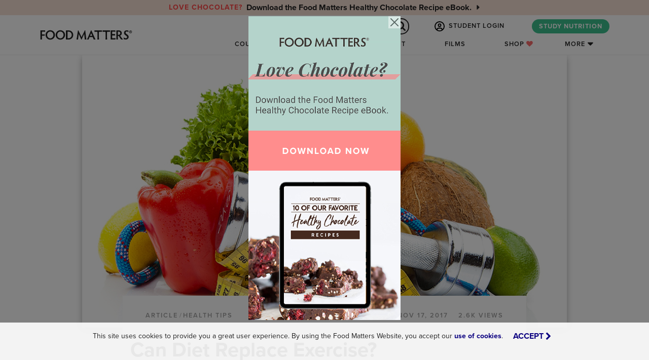

--- FILE ---
content_type: text/html; charset=utf-8
request_url: https://www.foodmatters.com/article/can-diet-replace-exercise
body_size: 33480
content:




<!DOCTYPE html>
<html lang="en">
    <head>
        <title>
    Can Diet Replace Exercise?
 | FOOD MATTERS®</title>

        <meta http-equiv="X-UA-Compatible" content="IE=edge,chrome=1"/>
        <meta http-equiv="Content-Type" content="text/html; charset=utf-8"/>
        <meta name="robots" content="max-image-preview:large">
        <meta name="viewport" content="width=device-width, height=device-height, initial-scale=1.0, maximum-scale=1.0, target-densityDpi=device-dpi"/>
        <meta name="google-site-verification" content="RxkDXdL69i_Mok2Jf39fnU3Cw2XKv0SCjqIM6lB4g8o"/>
        <meta name="p:domain_verify" content="b799e2ab799de95c9cc2f1c2042381e5"/>
        <meta property="fb:pages" content="11246196569"/>
        <link rel="icon" href="/static/favicon.ico" type="image/x-icon">
        <meta property="fb:app_id" content="121024304911339"/>
        

        
    
        
    

    
        
        
        <meta property="og:url" content="http://www.foodmatters.com/article/can-diet-replace-exercise"/>
    

    <meta name="description" content="Studies are beginning to show that your diet could be far more important than your workout regimen."/>

    <meta property="og:type" content="article"/>
    <meta property="og:title"
          content="Can Diet Replace Exercise?"/>
    <meta property="og:description" content="Studies are beginning to show that your diet could be far more important than your workout regimen."/>
    
        
            <meta property="og:image" content="https://www.foodmatters.com/media/uploads/images/articles/diet-or-exercise-banner.jpg"/>
        
    
    
    
    
        
    
    
    <script type="application/ld+json">
        {
            "@context": "http://schema.org/",
            "@type": "article",
            "name": "Can Diet Replace Exercise?",
            
            "image": {
                "@type": "ImageObject",
                "url": "https://www.foodmatters.com/media/uploads/images/articles/diet-or-exercise-banner.jpg",
                "width": 850,
                "height": 555
            },
            
            
            "author": {
                "@type":"Person",
                "name":"Amethyst Tagney",
                
                "image":"https://www.foodmatters.com/media/uploads/images/authors/amethyst-tagney2b.jpg"
                
            },
            
            "datePublished": "2017-11-17",
            "description": "Studies are beginning to show that your diet could be far more important than your workout regimen.",
            
            
            
            "publisher": {
                "@type": "Organization",
                "name": "Food Matters",
                "logo": {
                    "@type": "ImageObject",
                    "url": "/media/uploads/layout/fm-2016-brown-google-specs.jpg",
                    "width": 480,
                    "height": 60
                }
            }
        }

    </script>
    
    
    
    
    
    
    
    
    
    
    
    
    
    


        <link rel="stylesheet" href="https://use.typekit.net/twa4nyz.css">

        
        <link rel="canonical" href="https://www.foodmatters.com/article/can-diet-replace-exercise"/>
        

        <link rel="stylesheet" href="/static/CACHE/css/output.90d47659b4da.css" type="text/css">
        <link href="https://cdn.jsdelivr.net/npm/bootstrap@5.0.2/dist/css/bootstrap.min.css" rel="stylesheet" integrity="sha384-EVSTQN3/azprG1Anm3QDgpJLIm9Nao0Yz1ztcQTwFspd3yD65VohhpuuCOmLASjC" crossorigin="anonymous">
        <link rel="stylesheet" href="https://stackpath.bootstrapcdn.com/font-awesome/4.7.0/css/font-awesome.min.css">

        <link rel="stylesheet" href="/static/CACHE/css/output.1d03c1340972.css" type="text/css">

        <script src="https://ajax.googleapis.com/ajax/libs/jquery/3.5.1/jquery.min.js"></script>
        <script src="https://cdn.jsdelivr.net/npm/bootstrap@5.0.2/dist/js/bootstrap.bundle.min.js" integrity="sha384-MrcW6ZMFYlzcLA8Nl+NtUVF0sA7MsXsP1UyJoMp4YLEuNSfAP+JcXn/tWtIaxVXM" crossorigin="anonymous"></script>

        <script src="https://code.jquery.com/jquery-migrate-1.4.1.min.js"></script>
        <!-- HTML5 shim and Respond.js IE8 support of HTML5 elements and media queries -->
        <!--[if lt IE 9]>
            <script src="https://oss.maxcdn.com/html5shiv/3.7.2/html5shiv.min.js"></script>
            <script src="https://oss.maxcdn.com/respond/1.4.2/respond.min.js"></script>
        <![endif]-->

        <script type='text/javascript' src='https://platform-api.sharethis.com/js/sharethis.js#property=64a247c1e8c286001998ce94&product=sop' async='async'></script>

        

        <!-- Facebook Pixel Code -->
<script>
    !function(f,b,e,v,n,t,s)
    {if(f.fbq)return;n=f.fbq=function(){n.callMethod?
    n.callMethod.apply(n,arguments):n.queue.push(arguments)};
    if(!f._fbq)f._fbq=n;n.push=n;n.loaded=!0;n.version='2.0';
    n.queue=[];t=b.createElement(e);t.async=!0;
    t.src=v;s=b.getElementsByTagName(e)[0];
    s.parentNode.insertBefore(t,s)}(window, document,'script',
    'https://connect.facebook.net/en_US/fbevents.js');

    <!-- Use customer logged in data if available for Meta Manual Advanced Matching -->
    var mam = {};
    

    <!-- Meta Pixel: FM -->
    fbq('init','279185632247489', mam);
    fbq('track','PageView');
</script>
<noscript>
    <img height="1" width="1" style="display:none" src="https://www.facebook.com/tr?id=279185632247489&ev=PageView&noscript=1"/>
</noscript>
<!-- End Facebook Pixel Code -->

<!-- Google Tag Manager -->
<script>(function(w,d,s,l,i){w[l]=w[l]||[];w[l].push({'gtm.start':
new Date().getTime(),event:'gtm.js'});var f=d.getElementsByTagName(s)[0],
j=d.createElement(s),dl=l!='dataLayer'?'&l='+l:'';j.async=true;j.src=
'https://www.googletagmanager.com/gtm.js?id='+i+dl;f.parentNode.insertBefore(j,f);
})(window,document,'script','dataLayer','GTM-53WDHJ');


</script>
<!-- End Google Tag Manager -->

<!-- Start Visual Website Optimizer Asynchronous Code -->
<script type='text/javascript'>
var _vwo_code=(function(){
var account_id=67920,
settings_tolerance=2000,
library_tolerance=2500,
use_existing_jquery=false,
/* DO NOT EDIT BELOW THIS LINE */
f=false,d=document;return{use_existing_jquery:function(){return use_existing_jquery;},library_tolerance:function(){return library_tolerance;},finish:function(){if(!f){f=true;var a=d.getElementById('_vis_opt_path_hides');if(a)a.parentNode.removeChild(a);}},finished:function(){return f;},load:function(a){var b=d.createElement('script');b.src=a;b.type='text/javascript';b.innerText;b.onerror=function(){_vwo_code.finish();};d.getElementsByTagName('head')[0].appendChild(b);},init:function(){settings_timer=setTimeout('_vwo_code.finish()',settings_tolerance);var a=d.createElement('style'),b='body{opacity:0 !important;filter:alpha(opacity=0) !important;background:none !important;}',h=d.getElementsByTagName('head')[0];a.setAttribute('id','_vis_opt_path_hides');a.setAttribute('type','text/css');if(a.styleSheet)a.styleSheet.cssText=b;else a.appendChild(d.createTextNode(b));h.appendChild(a);this.load('//dev.visualwebsiteoptimizer.com/j.php?a='+account_id+'&u='+encodeURIComponent(d.URL)+'&r='+Math.random());return settings_timer;}};}());_vwo_settings_timer=_vwo_code.init();
</script>
<!-- End Visual Website Optimizer Asynchronous Code -->

<!-- Start FM Partners -->
<script>
    "use strict";

    function clickFMPartners() {
        function urlParamInString(hrefString, paramString) {
            var r = new RegExp('[\?&]' + paramString + '=([^&#]*)').exec(hrefString);
            if (r == null) {
                return null;
            }
            return decodeURI(r[1]) || 0;
        } //urlParamInString()
        var ref = urlParamInString(location.search, 'ref');
        if (ref) FMPartner.click();
    }
</script>
<script async src="/static/js/fmpartners.js" onload="clickFMPartners()"></script>
<!-- End FM Partners -->


<script>
window.growthbook_config = window.growthbook_config || {};
window.growthbook_config.trackingCallback = (experiment, result) => {
  // This is where you would send an event to your analytics provider
  console.log("Viewed Experiment", {
    experimentId: experiment.key,
    variationId: result.key
  });
};
</script>
<script async
  data-api-host="https://cdn.growthbook.io"
  data-client-key="sdk-5gMXS4iPOt8tc9H"
  src="https://cdn.jsdelivr.net/npm/@growthbook/growthbook/dist/bundles/auto.min.js"
></script>
    </head>
    <body id="defaultTemplate"
          class="country-US has-fixed-nav"
          data-user-is-authenticated="False"
          >
        <!-- Google Tag Manager (noscript) -->
        <noscript><iframe src="https://www.googletagmanager.com/ns.html?id=GTM-53WDHJ"
        height="0" width="0" style="display:none;visibility:hidden"></iframe></noscript>
        <!-- End Google Tag Manager (noscript) -->

        <!--[if lte IE 9]>
            <link href="/static/css/ie.css" rel="stylesheet" type="text/css" />
            <div id="outdated">
                 <p><i class="fa fa-warning"></i> Your browser is out of date. Update your browser to view this website correctly. <a style="color:#ffffff;" target="_blank" href="http://outdatedbrowser.com/">Update my browser now </a></p>
            </div>
        <![endif]-->
        <!--[if lte IE 8]>
            <style>
                #outdated {
                    position: fixed;
                    width: 100%;
                    top: 0;
                }
            </style>
        <![endif]-->
        <noscript class="noJavaScript">
            It appears that javascript is not working in your browser.
            You will need to turn javascript on to view content on Food Matters
        </noscript>

        <script>
  window.fbAsyncInit = function() {
    FB.init({
      appId            : '121024304911339',
      autoLogAppEvents : true,
      xfbml            : true,
      version          : 'v17.0'
    });
  };
</script>
<script async defer crossorigin="anonymous" src="https://connect.facebook.net/en_US/sdk.js"></script>
        



        <section id="main-nav">
    
    <div id="notificationBar" class="text-center">
        <div class="notification-bar-slider">
            
                
                <div>
                    <a href="https://www.foodmatters.com/love-chocolate?utm_source=fmsite&utm_medium=notification_bar"
                       target="_blank"
                       class="d-flex align-items-center justify-content-center fw-bold flex-column flex-lg-row py-1"
                       style="color: #222;
                              ">
                        <small class="text-uppercase letter-spacing-1 me-2" style="color: #FF4545">Love Chocolate?</small>
                        <div>
                            <span class="d-none d-sm-inline">
                                Download the Food Matters Healthy Chocolate Recipe eBook.
                            </span>
                            <span class="d-sm-none">
                                Download the Healthy Chocolate Recipe eBook.
                            </span>
                            <i class="fa fa-caret-right ms-2"></i>
                        </div>
                    </a>
                </div>
                
            
        </div>
    </div>
    

    <div id="nav-search-bar-mobile" class="d-block d-md-none">
    <form action="/search/" method="get" id="nav-search-mobile" class="nav-search">
        <div class="form-group nav_search_wrap m-0">
            <input type="text" name="q" id="autocomp--main-mobile" maxlength="50" x value=""
                   class="form-control nav_search" placeholder="Search for Articles, Recipes, & More...">
            <button class="form-control nav_search_btn" style="" type="submit" value="GO"><i
                class="fa fa-spinner fa-spin"></i> <i class="fa fa-search" style=""></i></button>
        </div>
    </form>
    <div id="">
        <div class="search-autocomplete">
            <div id="search-autocomplete-results-mobile"></div>
        </div>
    </div>
</div>

    <nav class="navbar navbar-expand-md navbar-light py-0 py-md-1">
        <div class="container-xl px-0">
            <a href="/" class="navbar-brand p-0 me-auto z-index-1">
                
<svg version="1.1" id="fmlogo" class="" xmlns="http://www.w3.org/2000/svg" xmlns:xlink="http://www.w3.org/1999/xlink" x="0px" y="0px"
	 viewBox="0 0 500 112.7" style="enable-background:new 0 0 500 112.7;" xml:space="preserve">
<style type="text/css">
	 .st0{fill:#222222;}
</style>
<g>
	<g>
		<g>
			<path shape-rendering="geometricPrecision" class="st0" d="M249.3,67.7c0.6,4.6,1.1,7.9,1.9,10.7h-8.5c0-1.9-0.2-4.6-0.6-8.4l-2-18.6l-12.6,26.9h-1.9l-12.3-26.9
				l-2.5,18.7c-0.5,3.1-0.7,6.2-0.9,8.2h-7.6c0.5-2.1,1.2-7.2,2-11.7l5.1-32.4h1.9l15.8,32.6l16.2-32.6h2L249.3,67.7z"/>
			<path shape-rendering="geometricPrecision" class="st0" d="M287.1,78.6c-0.6-1.6-1.5-3.7-2.5-6.1l-2.5-5.9h-15.6l-2.4,5.7c-1.1,2.6-1.9,4.6-2.5,6.2h-7.9
				c1.5-2.7,3.1-6,4.7-9.6l15.2-34.5h2.1l15.6,34.5c1.6,3.6,3.5,7,4.9,9.6L287.1,78.6L287.1,78.6z M274.3,47.5l-5.2,13h10.6
				L274.3,47.5z"/>
			<path shape-rendering="geometricPrecision" class="st0" d="M316.4,34.5c4.4,0,9.2,0,11.1-0.1v6.7c-1.9-0.1-6.7-0.2-11.1-0.2h-3.5c-0.1,2.4-0.1,5.6-0.1,8.2v18
				c0,4.4,0.1,9.5,0.4,11.5h-8c0.1-2,0.2-7.1,0.2-11.5v-18c0-2.7-0.1-5.9-0.2-8.2h-3.5c-4.2,0-9,0.1-11,0.2v-6.7
				c2,0.1,6.6,0.1,10.9,0.1H316.4z"/>
			<path shape-rendering="geometricPrecision" class="st0" d="M356.4,34.5c4.4,0,9.2-0.1,11.1-0.2V41c-1.9-0.1-6.7-0.2-11.1-0.2h-3.5c-0.1,2.4-0.1,5.6-0.1,8.2v18
				c0,4.4,0.1,9.5,0.4,11.5h-8c0.1-2,0.2-7.1,0.2-11.5V49c0-2.7-0.1-5.9-0.2-8.2h-3.5c-4.2,0-9,0.1-11,0.2v-6.6
				c2,0.1,6.6,0.2,10.9,0.2h14.8V34.5z"/>
			<path shape-rendering="geometricPrecision" class="st0" d="M378.4,40.9v11.4h4.1c4.2,0,8.2-0.1,10.2-0.2v6.6c-2-0.1-5.9-0.2-10.2-0.2h-4.1v13.6h5
				c4.4,0,8.9-0.1,10.7-0.2v6.6c-1.9-0.1-7.9-0.2-12.3-0.2c-2.9,0-11.1,0.2-11.1,0.2c0.1-3.5,0.2-8.7,0.2-11.6V45.9
				c0-4.4-0.1-9.7-0.2-11.7l11.4,0.2c4.4,0,9.6-0.1,11.5-0.2v6.7c-2-0.2-6.4-0.2-10.7-0.2h-4.4V40.9z"/>
			<path shape-rendering="geometricPrecision" class="st0" d="M406.4,67.2c0,4.4,0.1,9.2,0.2,11.2h-7.9c0.2-2,0.2-6.9,0.2-11.2V45.9c0-4.4-0.1-9.6-0.2-11.6H410
				c10,0,15.5,5.7,15.5,13.5c0,6.9-4,10.5-8.5,12c4.7,5.7,9.7,13.7,15,18.7h-9.9c-3-4-8.5-11.6-11.5-17.5c-0.6,0.1-1.1,0.1-1.6,0.1
				h-2.6V67.2z M406.4,55.6h3.7c4.6,0,7.9-3.1,7.9-7.6c0-4-2.7-7.6-8.4-7.6h-3.2L406.4,55.6L406.4,55.6z"/>
			<path shape-rendering="geometricPrecision" class="st0" d="M459.4,65.8c0,7.5-5.9,12.6-14.1,12.6c-4.2,0-6.9-1-10.2-1.4v-9c1.9,2.6,6.4,4.6,10.4,4.6
				c3.9,0,6.1-2.5,6.1-5.9c0-7.9-15-8.2-15-20.5c0-7.5,5.4-12.1,13.5-12.1c3.4,0,5.4,0.9,8.2,1.1v8.4c-1.5-2.6-4.7-3.9-8.1-3.9
				c-3.6,0-6,2-6,5.5C444.1,53,459.4,53.7,459.4,65.8z"/>
		</g>
		<path shape-rendering="geometricPrecision" class="st0" d="M468.8,34.4c3.9,0,6.9,3,6.9,6.9s-3,6.9-6.9,6.9c-3.7,0-6.9-3.1-6.9-6.9C461.9,37.4,465.1,34.4,468.8,34.4z
			 M468.8,46.6c2.9,0,5.1-2.5,5.1-5.4s-2.2-5.4-5.1-5.4s-5.1,2.4-5.1,5.4C463.7,44.1,466.1,46.6,468.8,46.6z M467.9,43.4
			c0,0.7,0,1.1,0,1.5h-1.7c0-0.4,0-0.9,0-1.6v-3.7c0-0.6,0-1.6-0.1-2h2.4c1.7,0,2.7,1,2.7,2.2c0,1-0.6,1.9-1.5,2
			c1,1.5,1.7,2.2,2.5,3h-2.2l-1.5-2.9h-0.5V43.4z M467.9,40.9h0.6c0.6,0,1.1-0.5,1.1-1.1s-0.5-1.1-1.1-1.1h-0.6V40.9z"/>
	</g>
	<g>
		<path shape-rendering="geometricPrecision" class="st0" d="M24.4,67V45.9c0-4.5-0.1-9.6-0.2-11.5h12.7c4.5,0,8.7-0.1,10.7-0.2v6.7c-2-0.2-6.4-0.2-10.7-0.2H32v13h4.5
			c4.1,0,7.2-0.1,9.2-0.2v6.7c-1.9-0.2-5.1-0.2-9.2-0.2H32V67c0,4.4,0.1,9.5,0.2,11.5h-8.1C24.3,76.4,24.4,71.3,24.4,67z"/>
		<path shape-rendering="geometricPrecision" class="st0" d="M72.8,33.5C85.9,33.5,96,43.8,96,56.4S85.9,79.2,72.8,79.2c-13,0-23.2-10.2-23.2-22.8
			C49.7,43.8,59.8,33.5,72.8,33.5z M72.8,72.8c8.7,0,15.5-7.4,15.5-16.5S81.4,40,72.8,40s-15.5,7.2-15.5,16.3S64.2,72.8,72.8,72.8z"
			/>
		<path shape-rendering="geometricPrecision" class="st0" d="M122.6,33.5c13.1,0,23.2,10.2,23.2,22.8s-10.1,22.8-23.2,22.8c-13,0-23.2-10.2-23.2-22.8
			C99.5,43.8,109.6,33.5,122.6,33.5z M122.6,72.8c8.7,0,15.5-7.4,15.5-16.5S131.2,40,122.6,40s-15.5,7.2-15.5,16.3
			S113.9,72.8,122.6,72.8z"/>
		<path shape-rendering="geometricPrecision" class="st0" d="M149.9,78.4c0.2-2,0.4-7.1,0.4-11.5V45.9c0-4.4-0.1-9.6-0.4-11.5H164c12.1,0,22.1,9.9,22.1,22
			c0,12.1-10,22.1-22.1,22.1H149.9z M157.9,72.2h5.6c8.4,0,15.1-7.2,15.1-15.8c0-8.6-6.7-15.7-15.1-15.7h-5.6V72.2z"/>
	</g>
</g>
</svg>
            </a>
            <div class="d-flex">
                <span class="nav-link-right search-icon nav-search-button d-flex d-md-none align-items-center justify-content-center">
                    <i class="fa fa-search"></i>
                </span>
                <button id="menuIcon" class="navbar-toggler" type="button"
                        data-bs-toggle="collapse" data-bs-target="#navbarCollapse" aria-controls="navbarCollapse"
                        aria-expanded="false" aria-label="Toggle navigation">
                    <svg viewBox="0 0 800 650">
                        <path d="M300,220 C300,220 520,220 540,220 C740,220 640,540 520,420 C440,340 300,200 300,200"
                              id="top"></path>
                        <path d="M300,320 L540,320" id="middle"></path>
                        <path d="M300,210 C300,210 520,210 540,210 C740,210 640,530 520,410 C440,330 300,190 300,190"
                              id="bottom" transform="translate(480, 320) scale(1, -1) translate(-480, -318) "></path>
                    </svg>
                </button>
            </div>

            <div class="collapse navbar-collapse flex-wrap justify-content-end" id="navbarCollapse">
                <ul class="nav nav-link-master-group navbar-nav ms-auto align-items-center justify-content-end gx-3" role="tablist"
    style="flex-basis: 100%;">
    <div id="nav-search-bar" class="new d-none d-md-block overflow-hidden">
    <form action="/search/" method="get" id="nav-search" class="nav-search">
        <div class="form-group nav_search_wrap m-0">
            <input type="text" name="q" id="autocomp--main" maxlength="50" value=""
                   class="form-control nav_search" placeholder="Search for Articles, Recipes, & More..." required>
            <button class="form-control nav_search_btn" style="" type="submit" value="GO"><i
                class="fa fa-spinner fa-spin"></i> <i class="fa fa-search" style=""></i></button>
        </div>
    </form>
    <div id="">
        <div class="search-autocomplete">
            <div id="search-autocomplete-results"></div>
        </div>
    </div>
</div>

    
        
        <li class="nav-item mx-2">
            <a class="nav-link text-nowrap signup_modal_toggle"
               href="#login" data-bs-target="#signup_modal" data-bs-toggle="modal">
                <svg id="icon-user" height="28" viewBox="0 0 28 28" width="28" xmlns="http://www.w3.org/2000/svg">
    <path d="m22.23 21.853a7 7 0 0 0 -6.48-4.353h-3.5a7 7 0 0 0 -6.48 4.353 11.375 11.375 0 1 1 16.461 0zm-2.193 1.788a11.39 11.39 0 0 1 -12.08 0 4.378 4.378 0 0 1 4.293-3.516h3.5a4.378 4.378 0 0 1 4.293 3.516zm-6.037 4.359a14 14 0 1 0 -14-14 14 14 0 0 0 14 14zm0-14.875a2.188 2.188 0 1 1 2.188-2.187 2.188 2.188 0 0 1 -2.188 2.187zm-4.812-2.187a4.813 4.813 0 1 0 4.812-4.813 4.813 4.813 0 0 0 -4.812 4.813z"/>
</svg> STUDENT LOGIN
            </a>
        </li>
    

    
    <li class="nav-item mx-2 d-none d-md-block">
        <a class="text-nowrap btn btn-green rounded"
           target="_blank"
           href="https://www.foodmattersinstitute.com/program/nutrition-certification?utm_source=fmsite&amp;utm_medium=navcta">
            STUDY NUTRITION
        </a>
    </li>
</ul>
                

<ul class="nav nav-link-master-group navbar-nav me-md-4 flex-column flex-md-row flex-nowrap align-items-md-center mt-2 mt-md-0"
    role="tablist">

    

    
    <li class="nav-item d-none d-md-block">
        <a href="#courses"
           data-collapse-target="#main-nav-courses" class="nav-link nav-link-dropdown-toggle">Courses</a>
    </li>

    
    <li class="nav-item dropdown d-md-none">
        <a class="nav-link text-nowrap dropdown-toggle" href="#" id="navbarDropdownCourses" data-bs-toggle="dropdown"
           aria-haspopup="true" aria-expanded="false">Courses</a>
        <ul class="dropdown-menu position-static bg-green-light border-radius-none text-center py-3 box-shadow-light-inset"
            aria-labelledby="navbarDropdownCourses">
            
                <li class="nav" id="nav-mobile-courses">
                    <a class="dropdown-item" href="https://www.foodmattersinstitute.com/program/nutrition-certification?utm_source=fmsite&amp;utm_medium=navcta" target="_blank">
                        <div class="row justify-content-center my-1">
                            <div
                                class="col-3 col-sm-2 d-flex align-items-center justify-content-center justify-content-sm-end">
                                <div
                                    class="overflow-hidden border-radius box-shadow-light ratio ratio-1x1 nav-course-tile">
                                    
                                        
                                            
                                                <img src="/media/cache/e0/5f/e05fa5d3ab6a4d82990f232c608fcb72.jpg" width="128"
                                                     height="128" class="img-fluid"
                                                     alt="Nutrition Certification Course">
                                            
                                        
                                    
                                </div>
                            </div>
                            <div class="col-8 col-sm-7 gx-3 d-flex align-items-center text-start text-wrap">
                                <h6 class="my-0 fw-bold">Nutrition Certification Course</h6>
                            </div>
                        </div>
                    </a>
                </li>
            
                <li class="nav" id="nav-mobile-courses">
                    <a class="dropdown-item" href="https://www.foodmattersinstitute.com/program/food-as-medicine?utm_source=fmsite&amp;utm_medium=navcta" target="_blank">
                        <div class="row justify-content-center my-1">
                            <div
                                class="col-3 col-sm-2 d-flex align-items-center justify-content-center justify-content-sm-end">
                                <div
                                    class="overflow-hidden border-radius box-shadow-light ratio ratio-1x1 nav-course-tile">
                                    
                                        
                                            
                                                <img src="/media/cache/79/41/79410cb345bb78d3a09b421fe78e97ce.jpg" width="128"
                                                     height="128" class="img-fluid"
                                                     alt="Food As Medicine Program">
                                            
                                        
                                    
                                </div>
                            </div>
                            <div class="col-8 col-sm-7 gx-3 d-flex align-items-center text-start text-wrap">
                                <h6 class="my-0 fw-bold">Food As Medicine Program</h6>
                            </div>
                        </div>
                    </a>
                </li>
            
                <li class="nav" id="nav-mobile-courses">
                    <a class="dropdown-item" href="https://www.wellcademy.com/program/business-course?utm_source=fmsite&amp;utm_medium=navcta" target="_blank">
                        <div class="row justify-content-center my-1">
                            <div
                                class="col-3 col-sm-2 d-flex align-items-center justify-content-center justify-content-sm-end">
                                <div
                                    class="overflow-hidden border-radius box-shadow-light ratio ratio-1x1 nav-course-tile">
                                    
                                        
                                            
                                                <img src="/media/cache/09/21/0921af6af8c5fc0e693f5cc3407d60bd.jpg" width="128"
                                                     height="128" class="img-fluid"
                                                     alt="Wellness Business Course">
                                            
                                        
                                    
                                </div>
                            </div>
                            <div class="col-8 col-sm-7 gx-3 d-flex align-items-center text-start text-wrap">
                                <h6 class="my-0 fw-bold">Wellness Business Course</h6>
                            </div>
                        </div>
                    </a>
                </li>
            
                <li class="nav" id="nav-mobile-courses">
                    <a class="dropdown-item" href="/program/clean-eating" target="_blank">
                        <div class="row justify-content-center my-1">
                            <div
                                class="col-3 col-sm-2 d-flex align-items-center justify-content-center justify-content-sm-end">
                                <div
                                    class="overflow-hidden border-radius box-shadow-light ratio ratio-1x1 nav-course-tile">
                                    
                                        
                                            
                                                <img src="/media/cache/83/05/830595a8f922a5284afd2305650c33fe.jpg" width="128"
                                                     height="128" class="img-fluid"
                                                     alt="Clean Eating Program">
                                            
                                        
                                    
                                </div>
                            </div>
                            <div class="col-8 col-sm-7 gx-3 d-flex align-items-center text-start text-wrap">
                                <h6 class="my-0 fw-bold">Clean Eating Program</h6>
                            </div>
                        </div>
                    </a>
                </li>
            
                <li class="nav" id="nav-mobile-courses">
                    <a class="dropdown-item" href="/program/juice-detox" target="_blank">
                        <div class="row justify-content-center my-1">
                            <div
                                class="col-3 col-sm-2 d-flex align-items-center justify-content-center justify-content-sm-end">
                                <div
                                    class="overflow-hidden border-radius box-shadow-light ratio ratio-1x1 nav-course-tile">
                                    
                                        
                                            
                                                <img src="/media/cache/e8/68/e86806827df130a66bd9ba1da8602514.jpg" width="128"
                                                     height="128" class="img-fluid"
                                                     alt="Juice Detox Program">
                                            
                                        
                                    
                                </div>
                            </div>
                            <div class="col-8 col-sm-7 gx-3 d-flex align-items-center text-start text-wrap">
                                <h6 class="my-0 fw-bold">Juice Detox Program</h6>
                            </div>
                        </div>
                    </a>
                </li>
            
                <li class="nav" id="nav-mobile-courses">
                    <a class="dropdown-item" href="/program/total-wellness-summit" target="_blank">
                        <div class="row justify-content-center my-1">
                            <div
                                class="col-3 col-sm-2 d-flex align-items-center justify-content-center justify-content-sm-end">
                                <div
                                    class="overflow-hidden border-radius box-shadow-light ratio ratio-1x1 nav-course-tile">
                                    
                                        
                                            
                                                <img src="/media/cache/e6/da/e6da282d20721f6584490cefcca81493.jpg" width="128"
                                                     height="128" class="img-fluid"
                                                     alt="Total Transformation Package">
                                            
                                        
                                    
                                </div>
                            </div>
                            <div class="col-8 col-sm-7 gx-3 d-flex align-items-center text-start text-wrap">
                                <h6 class="my-0 fw-bold">Total Transformation Package</h6>
                            </div>
                        </div>
                    </a>
                </li>
            
        </ul>
    </li>

    <li class="nav-item">
        <a href="/recipes" class="nav-link">Recipes</a>
    </li>

    <li class="nav-item">
        <a href="/podcast" class="nav-link">Podcast</a>
    </li>

    <li class="nav-item">
        <a href="/films" class="nav-link">Films</a>
    </li>

    <li class="nav-item">
        <a href="/shop" class="nav-link">Shop <i style="color: #f96c6c !important;" class="fa fa-heart"></i></a>
    </li>

    
    <li class="nav-item d-none d-md-block">
        <a href="#more" data-collapse-target="#main-nav-more" class="nav-link nav-link-dropdown-toggle">More</a>
    </li>

    
    <li class="nav-item dropdown d-md-none">
        <a class="nav-link text-nowrap dropdown-toggle" href="#" id="navbarDropdownMore" data-bs-toggle="dropdown"
           aria-haspopup="true" aria-expanded="false">More</a>
        <div class="dropdown-menu position-static bg-green-light border-radius-none text-center box-shadow-light-inset"
             aria-labelledby="navbarDropdownMore">
            <ul class="nav list-unstyled mt-1 flex-column">
                <li class="nav-item"><a href="/about-us" class="nav-link">About Us</a></li>
                <li class="nav-item"><a href="/articles" class="nav-link">Articles</a></li>
                <li class="nav-item"><a href="/a-to-z-conditions" class="nav-link">A-Z Conditions</a></li>
                <li class="nav-item"><a href="/wellness-business-directory" class="nav-link">Wellness Directory</a></li>
                <li class="nav-item"><a href="/contact-us" class="nav-link">Contact Us</a></li>
                <li class="nav-item"><a href="/careers" class="nav-link">Careers</a></li>
                <li class="nav-item"><a href="/the-team" class="nav-link">Team</a></li>
            </ul>
        </div>
    </li>

    
    <li class="nav-item d-md-none text-center pb-2">
        <a class="text-nowrap btn btn-green rounded"
           target="_blank"
           href="https://www.foodmattersinstitute.com/program/nutrition-certification?utm_source=fmsite&amp;utm_medium=navcta">
            STUDY NUTRITION
        </a>
    </li>
</ul>
            </div>
        </div>
    </nav>

    <div id="main-nav-dropdown" class="">
        <div class="tab-content h-100">
            <div class="tab-pane tab-pane-wrap fade h-100 bg-light" id="main-nav-courses" role="tabpanel" aria-labelledby="main-nav-courses-tab">
                <div class="container-lg h-100 py-4 px-lg-0">
                    
<div class="row justify-content-center align-items-center h-100 pb-3">
    <ul class="col-5 nav flex-column nav-pills nav-link-master-group text-end"
        role="tablist">
        
            <li class="nav-link">
                <a class="nav-item text-dark motion-underline p-0 d-inline-block letter-spacing-2
                                            active"
                   aria-selected="true"
                   id="v-pills-nutrition-certification-course-tab" data-bs-toggle="pill"
                   data-bs-target="#v-pills-nutrition-certification-course" type="button"
                   role="tab"
                   href="https://www.foodmattersinstitute.com/program/nutrition-certification?utm_source=fmsite&amp;utm_medium=navcta"
                   target="_blank"
                   aria-controls="v-pills-nutrition-certification-course">
                    Nutrition Certification Course
                </a>
            </li>
        
            <li class="nav-link">
                <a class="nav-item text-dark motion-underline p-0 d-inline-block letter-spacing-2
                                            "
                   aria-selected="false"
                   id="v-pills-food-as-medicine-program-tab" data-bs-toggle="pill"
                   data-bs-target="#v-pills-food-as-medicine-program" type="button"
                   role="tab"
                   href="https://www.foodmattersinstitute.com/program/food-as-medicine?utm_source=fmsite&amp;utm_medium=navcta"
                   target="_blank"
                   aria-controls="v-pills-food-as-medicine-program">
                    Food As Medicine Program
                </a>
            </li>
        
            <li class="nav-link">
                <a class="nav-item text-dark motion-underline p-0 d-inline-block letter-spacing-2
                                            "
                   aria-selected="false"
                   id="v-pills-wellness-business-course-tab" data-bs-toggle="pill"
                   data-bs-target="#v-pills-wellness-business-course" type="button"
                   role="tab"
                   href="https://www.wellcademy.com/program/business-course?utm_source=fmsite&amp;utm_medium=navcta"
                   target="_blank"
                   aria-controls="v-pills-wellness-business-course">
                    Wellness Business Course
                </a>
            </li>
        
            <li class="nav-link">
                <a class="nav-item text-dark motion-underline p-0 d-inline-block letter-spacing-2
                                            "
                   aria-selected="false"
                   id="v-pills-clean-eating-program-tab" data-bs-toggle="pill"
                   data-bs-target="#v-pills-clean-eating-program" type="button"
                   role="tab"
                   href="/program/clean-eating"
                   target="_blank"
                   aria-controls="v-pills-clean-eating-program">
                    Clean Eating Program
                </a>
            </li>
        
            <li class="nav-link">
                <a class="nav-item text-dark motion-underline p-0 d-inline-block letter-spacing-2
                                            "
                   aria-selected="false"
                   id="v-pills-juice-detox-program-tab" data-bs-toggle="pill"
                   data-bs-target="#v-pills-juice-detox-program" type="button"
                   role="tab"
                   href="/program/juice-detox"
                   target="_blank"
                   aria-controls="v-pills-juice-detox-program">
                    Juice Detox Program
                </a>
            </li>
        
            <li class="nav-link">
                <a class="nav-item text-dark motion-underline p-0 d-inline-block letter-spacing-2
                                            "
                   aria-selected="false"
                   id="v-pills-total-transformation-package-tab" data-bs-toggle="pill"
                   data-bs-target="#v-pills-total-transformation-package" type="button"
                   role="tab"
                   href="/program/total-wellness-summit"
                   target="_blank"
                   aria-controls="v-pills-total-transformation-package">
                    Total Transformation Package
                </a>
            </li>
        
    </ul>
    <div class="col-7 tab-content" id="v-pills-tabContent">
        
            <div class="tab-pane fade tab-pane-course
                                 show active"
                 aria-selected="true"
                 id="v-pills-nutrition-certification-course" role="tabpanel"
                 aria-labelledby="v-pills-nutrition-certification-course-tab">
                <div class="row align-items-center">
                    <div class="col-4">
                        <a href="https://www.foodmattersinstitute.com/program/nutrition-certification?utm_source=fmsite&amp;utm_medium=navcta" target="_blank">
                            
                                
                                    
                                        <img src="/media/cache/57/1c/571c25c7a42d1a94b5e79d8a8a6ed0bf.jpg" width="512"
                                             height="512" class="img-fluid"
                                             alt="">
                                    
                                
                            
                        </a>
                    </div>
                    <div class="col-8 d-flex flex-column justify-content-between">
                        <p class="nav-course-summary">
                            The Food Matters Nutrition Certification Course offers an in-depth program focused on holistic nutrition, healing, and wellness. Designed for those interested in enhancing personal health or a career in wellness, it covers essential topics in nutrition science, detoxification, and mental wellness.
                        </p>
                        <p class="mb-0">
                            <a href="https://www.foodmattersinstitute.com/program/nutrition-certification?utm_source=fmsite&amp;utm_medium=navcta"
                               target="_blank"
                               class="course-nav motion-underline">
                                LEARN MORE <i class="fa fa-caret-right text-green"></i>
                            </a>
                        </p>
                    </div>
                </div>
            </div>
        
            <div class="tab-pane fade tab-pane-course
                                 "
                 aria-selected="false"
                 id="v-pills-food-as-medicine-program" role="tabpanel"
                 aria-labelledby="v-pills-food-as-medicine-program-tab">
                <div class="row align-items-center">
                    <div class="col-4">
                        <a href="https://www.foodmattersinstitute.com/program/food-as-medicine?utm_source=fmsite&amp;utm_medium=navcta" target="_blank">
                            
                                
                                    
                                        <img src="/media/cache/a0/2c/a02cdee24c977b31e7d1f600cb01e205.jpg" width="512"
                                             height="512" class="img-fluid"
                                             alt="">
                                    
                                
                            
                        </a>
                    </div>
                    <div class="col-8 d-flex flex-column justify-content-between">
                        <p class="nav-course-summary">
                            The Food as Medicine program by the Food Matters Institute focuses on using nutrition to prevent and address health issues naturally. This course teaches the principles of whole food nutrition, meal planning, and using food for healing, ideal for those wanting a foundational understanding of nutrition for personal health.
                        </p>
                        <p class="mb-0">
                            <a href="https://www.foodmattersinstitute.com/program/food-as-medicine?utm_source=fmsite&amp;utm_medium=navcta"
                               target="_blank"
                               class="course-nav motion-underline">
                                LEARN MORE <i class="fa fa-caret-right text-green"></i>
                            </a>
                        </p>
                    </div>
                </div>
            </div>
        
            <div class="tab-pane fade tab-pane-course
                                 "
                 aria-selected="false"
                 id="v-pills-wellness-business-course" role="tabpanel"
                 aria-labelledby="v-pills-wellness-business-course-tab">
                <div class="row align-items-center">
                    <div class="col-4">
                        <a href="https://www.wellcademy.com/program/business-course?utm_source=fmsite&amp;utm_medium=navcta" target="_blank">
                            
                                
                                    
                                        <img src="/media/cache/26/1a/261a0912de3b9264dffa8b8d93d1a460.jpg" width="512"
                                             height="512" class="img-fluid"
                                             alt="">
                                    
                                
                            
                        </a>
                    </div>
                    <div class="col-8 d-flex flex-column justify-content-between">
                        <p class="nav-course-summary">
                            Master the Skills to Create and Grow Your Online Business
                        </p>
                        <p class="mb-0">
                            <a href="https://www.wellcademy.com/program/business-course?utm_source=fmsite&amp;utm_medium=navcta"
                               target="_blank"
                               class="course-nav motion-underline">
                                LEARN MORE <i class="fa fa-caret-right text-green"></i>
                            </a>
                        </p>
                    </div>
                </div>
            </div>
        
            <div class="tab-pane fade tab-pane-course
                                 "
                 aria-selected="false"
                 id="v-pills-clean-eating-program" role="tabpanel"
                 aria-labelledby="v-pills-clean-eating-program-tab">
                <div class="row align-items-center">
                    <div class="col-4">
                        <a href="/program/clean-eating" target="_blank">
                            
                                
                                    
                                        <img src="/media/cache/90/3a/903ab28cc7bcaab45c69764a3a2f4a52.jpg" width="512"
                                             height="512" class="img-fluid"
                                             alt="">
                                    
                                
                            
                        </a>
                    </div>
                    <div class="col-8 d-flex flex-column justify-content-between">
                        <p class="nav-course-summary">
                            This is a great program if you want to transition to a healthier lifestyle but are not sure where to start. This wholefood program is filled with delicious recipes that are so quick, easy &amp; affordable that anyone can do it!
                        </p>
                        <p class="mb-0">
                            <a href="/program/clean-eating"
                               target="_blank"
                               class="course-nav motion-underline">
                                LEARN MORE <i class="fa fa-caret-right text-green"></i>
                            </a>
                        </p>
                    </div>
                </div>
            </div>
        
            <div class="tab-pane fade tab-pane-course
                                 "
                 aria-selected="false"
                 id="v-pills-juice-detox-program" role="tabpanel"
                 aria-labelledby="v-pills-juice-detox-program-tab">
                <div class="row align-items-center">
                    <div class="col-4">
                        <a href="/program/juice-detox" target="_blank">
                            
                                
                                    
                                        <img src="/media/cache/c1/12/c112a8e9a796189f3b804a3ee9e34a40.jpg" width="512"
                                             height="512" class="img-fluid"
                                             alt="">
                                    
                                
                            
                        </a>
                    </div>
                    <div class="col-8 d-flex flex-column justify-content-between">
                        <p class="nav-course-summary">
                            Designed to help you lose excess weight, increase your energy, and reboot your system from the inside out in just 7 days. Unlock the hand-curated meal plan and shopping lists, and start juicing to feel better than you have in years.
                        </p>
                        <p class="mb-0">
                            <a href="/program/juice-detox"
                               target="_blank"
                               class="course-nav motion-underline">
                                LEARN MORE <i class="fa fa-caret-right text-green"></i>
                            </a>
                        </p>
                    </div>
                </div>
            </div>
        
            <div class="tab-pane fade tab-pane-course
                                 "
                 aria-selected="false"
                 id="v-pills-total-transformation-package" role="tabpanel"
                 aria-labelledby="v-pills-total-transformation-package-tab">
                <div class="row align-items-center">
                    <div class="col-4">
                        <a href="/program/total-wellness-summit" target="_blank">
                            
                                
                                    
                                        <img src="/media/cache/66/02/6602a58e0bc98082f66f07dca15737d2.jpg" width="512"
                                             height="512" class="img-fluid"
                                             alt="">
                                    
                                
                            
                        </a>
                    </div>
                    <div class="col-8 d-flex flex-column justify-content-between">
                        <p class="nav-course-summary">
                            The Food Matters 2025 Total Wellness Summit was a free, online event held from March 18 to 25, 2025, designed to help individuals reduce stress, improve sleep, balance hormones, and achieve sustainable weight loss. Over eight days, participants accessed expert interviews, wellness classes, guided meditations, and healthy recipes, all aimed at supporting a holistic approach to health and well-being.
                        </p>
                        <p class="mb-0">
                            <a href="/program/total-wellness-summit"
                               target="_blank"
                               class="course-nav motion-underline">
                                LEARN MORE <i class="fa fa-caret-right text-green"></i>
                            </a>
                        </p>
                    </div>
                </div>
            </div>
        
    </div>
</div>
                </div>
            </div>
            <div class="tab-pane tab-pane-wrap fade h-100 bg-light" id="main-nav-more" role="tabpanel" aria-labelledby="main-nav-more-tab">
                <div class="container-lg h-100 py-4 px-3 px-lg-0">
                    

<div class="row h-100 justify-content-center">
    <div class="col-3 d-flex justify-content-center align-items-center mh-100 ps-0 pe-4 dropdown-banner-wrapper">
        <div class="h-md-100 h-lg-auto h-xl-100 position-relative">
            
    
    
        
            <a href="/banner/click/192/" target="_blank"
               data-banner-id="192" class="h-100">
                <img src="/media/uploads/images/ads/gotg-2023-popup.jpg" alt="Get access to our 21 day gluten free challenge!" class="mw-100 mh-100 border-radius-large overflow-hidden box-shadow-light">
            </a>
        
    

        </div>
    </div>

    <div class="col-3 d-flex flex-column justify-content-center ps-lg-4 ps-xl-5 nav-link-more-group-wrapper">
        <ul class="list-unstyled nav-link-more-group">
            <li class="pb-4"><a href="/" class="nav-link text-uppercase text-dark motion-underline p-0 d-inline-block letter-spacing-2 fw-bolder">Home</a></li>
            <li class="pb-2"><a href="/about-us" class="nav-link text-uppercase text-dark motion-underline p-0 d-inline-block letter-spacing-2 ">About Us</a></li>
            <li class="pb-2"><a href="/articles" class="nav-link text-uppercase text-dark motion-underline p-0 d-inline-block letter-spacing-2 ">Articles</a></li>
            <li class="pb-2"><a href="/a-to-z-conditions" class="nav-link text-uppercase text-dark motion-underline p-0 d-inline-block letter-spacing-2 ">A-Z Conditions</a></li>
            <li class="pb-2"><a href="/wellness-business-directory" class="nav-link text-uppercase text-dark motion-underline p-0 d-inline-block letter-spacing-2 text-nowrap">Wellness Directory</a></li>

            <li class="pb-2"><a href="/contact-us" class="nav-link text-uppercase text-dark motion-underline p-0 d-inline-block letter-spacing-2 ">Contact Us</a></li>
            <li class="pb-2"><a href="/careers" class="nav-link text-uppercase text-dark motion-underline p-0 d-inline-block letter-spacing-2 ">Careers</a></li>
            <li class="pb-2"><a href="/the-team" class="nav-link text-uppercase text-dark motion-underline p-0 d-inline-block letter-spacing-2 ">Team</a></li>
        </ul>
    </div>
</div>

                </div>
            </div>
            <div class="tab-pane tab-pane-wrap fade h-100 bg-light" id="main-nav-account" role="tabpanel" aria-labelledby="main-nav-account-tab">
                <div class="container-lg h-100 py-4 px-3 px-lg-0">
                    
<div class="row h-100 justify-content-center">
    <div class="col-3 d-flex justify-content-center align-items-center mh-100 ps-0 pe-4 dropdown-banner-wrapper">
        <div class="h-md-100 h-lg-auto h-xl-100 position-relative">
            
    
    
        
            <a href="/banner/click/230/" target="_blank"
               data-banner-id="230" class="h-100">
                <img src="/media/uploads/images/ads/love-chocolate-banner.jpg" alt="Love Chocolate?" class="mw-100 mh-100 border-radius-large overflow-hidden box-shadow-light">
            </a>
        
    

        </div>
    </div>
    <div class="col-3 d-flex flex-column justify-content-center ps-lg-4 ps-xl-5 nav-link-more-group-wrapper">
        <ul class="list-unstyled nav-link-more-group">
            <li class="pb-4"><a href="/user/settings"
                                class="nav-link text-uppercase text-dark motion-underline p-0 d-inline-block letter-spacing-2 fw-bolder">SETTINGS</a>
            </li>
            <li class="pb-2"><a href="/user/my-account"
                                class="nav-link text-uppercase text-dark motion-underline p-0 d-inline-block letter-spacing-2 fw-bolder">My
                Account</a></li>
            <li class="pb-2">
            <li class="pb-4">
            <li class="pb-2"><a href="/logout"
                                class="nav-link text-uppercase text-dark motion-underline p-0 d-inline-block letter-spacing-2 fw-bolder">Log
                Out</a></li>
        </ul>
    </div>
</div>
                </div>
            </div>
        </div>
    </div>
</section>
<div id="main-nav-content-overlay"></div>

<script>
    (function ($) {
        class MainNav {
            constructor() {
                this.nav = $('#main-nav');
                this.icon = $('#menuIcon');
                this.collapse = $('#navbarCollapse');
                this.dropdownButtons = $('.nav-link-dropdown-toggle');
                this.overlay = $('#main-nav-content-overlay');
                this.isToggled = false;
                this.triggerPoint = 0;

                this.initDropdowns(this);
                this.onModalShow(this);
                this.toggleMenuIcon(this);
                // this.calcNavHeight(this);
            }

            initDropdowns() {
                var menu = this;
                this.dropdownButtons.on('click', function (e) {
                    e.preventDefault(e);
                    var target = $(this).data('collapse-target'),
                        $tab = $(target);

                    if ( $(this).hasClass('dropdown-active') ) {
                        // clicked element is active
                        $(this).removeClass('dropdown-active');
                        if (!menu.icon.hasClass('cross')) menu.overlay.removeClass('active');
                        $('#main-nav-dropdown').removeClass('dropdown-active');
                        $tab.removeClass("show active");
                    } else {
                        // clicked element is not active
                        // close existing tab
                        menu.dropdownButtons.removeClass('dropdown-active');
                        $('.tab-pane-wrap').removeClass("show active");
                        if (!menu.icon.hasClass('cross')) menu.overlay.removeClass('active');
                        $(this).addClass('dropdown-active');

                        if ($('#main-nav-dropdown.dropdown-active').length) {
                            $('#main-nav-dropdown').removeClass('dropdown-active');

                            // open new tab
                            setTimeout(function() {
                                $(this).addClass('dropdown-active');
                                    menu.overlay.addClass('active');
                                    $('#main-nav-dropdown').addClass('dropdown-active');
                                    $tab.addClass("show active");
                                }, 200)
                        } else {
                            menu.overlay.addClass('active');
                            $('#main-nav-dropdown').addClass('dropdown-active');
                            $tab.addClass("show active");
                        }
                    }
                });
                /* Bind dropdown overlay screen clicks to dismiss dropdown menu */
                menu.overlay.on('click', function (e) {
                    menu.dropdownButtons.each(function() {
                        if($(this).hasClass("dropdown-active")) {
                            $(this).trigger('click');
                            return false;  //break
                        }
                    });
                });
            }
            toggleMenuIcon() {
                let $icon = this.icon,
                    $overlay = this.overlay;
                this.collapse.on('show.bs.collapse', () => {
                    $icon.addClass('cross');
                    $overlay.addClass('active');
                });
                this.collapse.on('hide.bs.collapse', () => {
                    $icon.removeClass('cross');
                    if (!$icon.hasClass('cross')) $overlay.removeClass('active');
                });
            }
            onModalShow() {
                let $collapse = this.collapse;
                document.addEventListener('shown.bs.modal', () => $collapse.collapse('hide'));
            }
        }
        const mainNav = new MainNav();
    })(jQuery);
</script>

        <div id="maincontent">
            
            

            
    <div class="container">
        <div class="row">
            <div class="col-12 col-lg-10 offset-lg-1">
                <article id="page" class="sidebar-follow--container article">
                    <div class="article-hero">
                        
                            
                                
                                    <img src="/media/cache/6d/43/6d433f0d177af875ab85bf5d0401fd09.jpg" alt="Can Diet Replace Exercise?" class="img-fluid"
                                         width="1600" height="900"/>
                                
                            
                        

                        <div class="article-hero-content"
                             >
                            <div>
                                <a class="content-type" href="/articles">article</a>
                                
                                    
                                        / <a class="content-type"
                                            href="/articles/health-tips">Health Tips</a>
                                    
                                
                            </div>
                            <div class="d-flex justify-content-between">
                                <span class="date" style="">Nov 17, 2017</span>
                                <span class="pageview" style="">2.6K Views</span>
                            </div>
                        </div>


                    </div>

                    <div class=""
                         style="position: relative; background: #fff; z-index: 1; height: 20px; margin: 0 65px;"></div>

                    <div class="article-body pb-5 d-flex align-items-start">
                        <div class="sharethis-inline-share-buttons vertical no-print sticky-top d-none d-md-block"
                             style="top: 90px; width: 40px;"
                             data-url="https://www.foodmatters.com/article/can-diet-replace-exercise"
                             data-title="Can Diet Replace Exercise?"
                             data-description="Studies are beginning to show that your diet could be far more important than your workout regimen."
                             
                                
                                data-image="https://www.foodmatters.com/media/uploads/images/articles/diet-or-exercise-banner.jpg"
                                
                             ></div>
                        <div class="article-content">
                            

                            <h1>Can Diet Replace Exercise?</h1>

                            
                                <span class="author"
                                      style="display: flex; align-items: center; padding: 15px 0 0; margin: 0;">
                            <a href="/author/amethyst-tagney">
                                
                                    
                                        <img src="/media/cache/74/80/74804f71313b4d0611b605dec3bf44c4.jpg" width="40"
                                             height="40"
                                             class="profile-picture profile-picture-sm" alt="Amethyst Tagney">
                                    
                                
                                <small>AMETHYST TAGNEY</small>
                            </a>
                            </span>
                            


                            <div class="article-description" id="description-intro">

                                <p>
                                    <a href="#"
                                       class="add-to-recipe-book login_required_modal_toggle no-print btn-green-outline btn-thin">
                                        <span class="text-wrap">ADD TO MY ARTICLES</span> <span
                                        class="plus-minus-toggle untoggled"></span>
                                    </a>
                                </p>

                                <div class="d-flex d-md-none">
                                    <div class="sharethis-inline-share-buttons fullwidth no-print"
                                         data-url="https://www.foodmatters.com/article/can-diet-replace-exercise"
                                         data-title="Can Diet Replace Exercise?"
                                         data-description="Studies are beginning to show that your diet could be far more important than your workout regimen."
                                         
                                            
                                            data-image="https://www.foodmatters.com/media/uploads/images/articles/diet-or-exercise-banner.jpg"
                                            
                                         ></div>
                                </div>


                                <p dir="ltr">You see it everywhere. Headlines like &ldquo;10 Minutes to a Flat Stomach!&rdquo; or &ldquo;Drop 5 lbs in 5 Days!&rdquo; pepper newsstands from sea to shining sea. However, studies are beginning to show that your diet could be far more important than your workout regimen.</p>
<p dir="ltr"><span>Many companies focus on marketing exercise as the primary way to better health and a &ldquo;better&rdquo; body. Despite what we might know of food&rsquo;s correlation with our overall health and weight, we have all been guilty for falling for the workout hype at one time or another.</span></p>
<p dir="ltr"><span>Although the benefits of being active can never be disputed, many facets have been greatly exaggerated. It&rsquo;s time food takes the spotlight instead of dumbbells. </span><span><a class="external" href="https://www.theguardian.com/society/2015/apr/22/obesity-owes-more-to-bad-diet-than-lack-of-exercise-say-doctors" target="_blank">As cardiologist Dr. Aseem Malhotra</a> puts it</span><span>, &ldquo;You cannot outrun a bad diet.&rdquo;</span></p>
<h2 dir="ltr"><span>Diet &gt; Exercise</span></h2>
<p dir="ltr"><span>Despite </span><a class="external" href="http://onlinemph.unr.edu/resources/articles/legal-efforts-to-fight-the-obesity-crisis/" target="_blank"><span>public health professionals combating the obesity crisis through the law</span></a><span>, almost 80 million people are still considered obese. Most people like to blame the obesity epidemic on poor food choices and sedentary lifestyles. However, there has only been a formidable call to action on one of these reasons: exercise.</span></p>
<p dir="ltr"><span>This is especially true when it comes to some food and drink companies. Instead of promoting eating a healthier diet that is naturally low in calories, exercising those excess calories seems to be the message that is usually expressed.</span></p>
<p dir="ltr"><span>Although exercising leads to decreased risks of many debilitating diseases, Malhotra believes that a lack of exercise has little to do with the rise of obesity cases, &ldquo;In the past 30 years, as obesity has rocketed, there has been little change in physical activity levels in the western population. This places the blame for our expanding waistlines directly on the type and amount of calories consumed.&rdquo;</span></p>
<p dir="ltr"><span>So what exactly should you be eating more of? Surprisingly, it&rsquo;s fat (the good kind, that is). Avocados and almonds should make regular appearances in your snack and meals to not only help you feel satiated and fuller longer, but also to increase your body&rsquo;s antioxidant absorption and metabolism. Vegetables, legumes, fruits, and spices should also be staples of your diet, as well as a glass of red wine every now and then. </span></p>
<h2 dir="ltr"><span>Rethink Your Workout</span></h2>
<p dir="ltr"><span>So how much exercise do you need? Definitely not as much as what&rsquo;s usually suggested. The workouts that make us want to quit after 30 seconds are not the exercises your body wants or needs. We were made to be active, but not to the point of exhaustion.</span></p>
<p dir="ltr"><span>Exercise is important, but we need to reconstruct what we perceive as exercise. Gyms and workout routines are what usually come to mind when we think of exercise. However, physical activity is much simpler than that. The exercise we need involves the low-impact movement we usually perform throughout the day.</span></p>
<p dir="ltr"><span>As society became more and more sedentary, those everyday movements became more restricted and the true importance of exercise was shifted from why it&rsquo;s truly needed to losing weight and looking good. The real reason, though, why physical activity is good for your health is because of hormesis.</span></p>
<p dir="ltr"><a class="external" href="https://www.ncbi.nlm.nih.gov/pmc/articles/PMC2248601/" target="_blank"><span>According to the National Center for Biotechnology Information</span></a><span>, &ldquo;hormesis is defined as an adaptive response of cells and organisms to a moderate (usually intermittent) stress.&rdquo; This adaptive response makes your body produce restorative proteins that not only keep you healthy but also strengthen your muscles.</span></p>
<p dir="ltr"><span>You can experience these benefits just by taking a brisk 30-minute walk. These results will not be received, though, if you put too much stress and strain on your body from a high-intensity workout. </span></p>
<h2 dir="ltr"><span>We Are Where We Live</span></h2>
<p dir="ltr"><span>As a species, humans were not meant to sit still for long periods of time. However, as society progressed and changed, adopting a sedentary lifestyle became the norm. We try to make up for this by setting aside some workout time. As many of you know, it usually doesn&rsquo;t cut it.</span></p>
<p dir="ltr"><span>We live in an environment that promotes ease and comfort over what is truly good for you. The places that hold the healthiest people have cultural and environmental factors that encourage healthier eating choices and physical activity.</span></p>
<p dir="ltr"><a class="external" href="/article/what-if-work-and-school-made-us-track-our-food-and-exercise" target="_blank"><span>Schools and companies are utilizing technology</span></a><span> to head in this direction by making tracking diet and exercise effortless. </span><a class="external" href="https://asuonline.asu.edu/newsroom/online-learning-tips/how-technology-helping-health-and-wellness-providers-promote-healthy-lifestyle-choices" target="_blank"><span>Health and wellness providers</span></a><span> are taking the hint, too, by utilizing apps that encourage healthy behaviors and provide easy-to-access information.</span></p>
<h2 dir="ltr"><span data-mce-mark="1">There Are Steps You Can Take In Your Life, As Well</span></h2>
<p dir="ltr"><span data-mce-mark="1">By making your living space a place where unhealthy choices are a difficult option, your health will be all the more grateful for it. Here&rsquo;s what you can do to make that happen:</span></p>
<ol>
<li>Stock up on healthy foods you want to eat and none of the food you don&rsquo;t want in your kitchen. It&rsquo;ll be much easier to eat these foods if you already have them on hand or if unhealthy alternatives are not a possible choice.</li>
<li>If you do need the occasional indulgence, put them somewhere out of the way or hard to reach. The saying, &ldquo;out sight, out of mind&rdquo; is very true, and if something requires you to be inconvenienced, you&rsquo;re less likely to do it. Also opt for smaller plates to control portion sizes.</li>
<li>Make movement a priority. Use push lawn mowers and manually turn on the TV and change channels instead of using a remote. Join a walking group, as well, that will hold you accountable to make it to meetings (it helps to involve your friends, too).,</li>
</ol>
<p dir="ltr"><span>Although diet may not replace exercise completely, it&rsquo;s a major component to putting an end to the obesity epidemic. Eating a variety of healthy foods and abstaining from a sedentary lifestyle can be a lot to ask, especially in this day and age. </span></p>
<p>However, every little change you can make is the step in the right direction for <a href="/wellness-guide/optimal-health-and-longevity" target="_blank">optimal health and longevity</a>. Your body will be thankful that you did.</p>
<h2 style="text-align: center;">What Steps Have You Taken To Increase Your Health?&nbsp;</h2>
<h3 style="text-align: center;"><br /><br /></h3>

                                
                                    
                                        



    <div id="contentsCtaItem" data-type="banner" data-bannder-id="35">
    
        <hr class="my-4"/>
<h3 style="text-align: center;">
 <strong>
  <em>
   Learn How to Get Certified in Nutrition &amp; Uplevel Your Career.
  </em>
 </strong>
</h3>
<p style="text-align: center;">
 Join James Colquhoun from the Food MAtters Institute as he teaches how you can create a rewarding, successful, and impactful career coaching nutrition.
</p>

        <a href="https://www.foodmattersinstitute.com/learn/wellness-career?utm_source=contents_cta_item&utm_medium=banner&utm_content=35&utm_campaign=cert-wellness-career"
   target="_blank">
    
    
        <img src="/media/uploads/images/ads/mc-eg-ads-_v1-1920x1080.jpg" alt="Learn How to Get Certified in Nutrition &amp; Uplevel Your Career"
             class="d-none d-md-block" style="width: 100%; height: auto;">
        <img src="/media/uploads/images/ads/mc-eg-ads-_v1-1080x1920.jpg" alt="Learn How to Get Certified in Nutrition &amp; Uplevel Your Career"
             class="img-fluid d-block d-md-none" style="width: 100%; height: auto;">
    
</a>
    
    </div>

    
    <script>
        (function ($) {
            var $contentsCtaItem = $('#contentsCtaItem');
            var element_position = $contentsCtaItem.offset().top;
            var impression_tracked = false;
            var $cdtwrap = $contentsCtaItem.find('.cdtwrap');

            if ($contentsCtaItem.length) {
                
                dataLayer.push({
                    'event': 'GAEvent',
                    'eventCategory': 'contents_cta_item',
                    'eventAction': 'pageview',
                    'eventLabel': 'ID: 35',
                    'eventValue': undefined
                });
                // var item_type = $contentsCtaItem.data('type');
                /*
                if (['text'].indexOf(item_type) >= 0) { // display below the description above the author default
                    $contentsCtaItem.detach();
                    $('.article-description').append($contentsCtaItem);
                }
                */
                
            }
            


            $(window).on('scroll', function() {
                if (!impression_tracked) {
                    var y_scroll_pos = window.pageYOffset;
                    if ( y_scroll_pos > element_position ) {
                        $.post('/api/contents-cta-item/35/view');
                        
                        dataLayer.push({
                            'event': 'GAEvent',
                            'eventCategory': 'contents_cta_item',
                            'eventAction': 'impression',
                            'eventLabel': 'ID: 35',
                            'eventValue': undefined
                        });
                        impression_tracked = true;
                    }
                }
            });

            $contentsCtaItem.on('click', 'a', function(e) {
                $.post('/api/contents-cta-item/35/conversion');
                
                dataLayer.push({
                    'event': 'GAEvent',
                    'eventCategory': 'contents_cta_item',
                    'eventAction': 'conversion',
                    'eventLabel': 'ID: 35',
                    'eventValue': undefined
                });

            });
            $contentsCtaItem.find('.optin_form').on('submit', function(e) {
                $.post('/api/contents-cta-item/35/conversion');
                
                dataLayer.push({
                    'event': 'GAEvent',
                    'eventCategory': 'contents_cta_item',
                    'eventAction': 'conversion',
                    'eventLabel': 'ID: 35',
                    'eventValue': undefined
                });
            });
        })(jQuery)
    </script>

                                    
                                

                            </div>

                            
                                <hr style="margin-top: 50px;">
                                <div class="article-author">
                                    <div class="row">
                                        <div class="col-2">
                                            
                                                
                                                    <img src="/media/cache/7f/25/7f2519ad4b91fc570ccd2037139347ae.jpg" width="200"
                                                         height="200" class="img-fluid profile-picture"
                                                         alt="Amethyst Tagney">
                                                
                                            
                                        </div>
                                        <div class="col-10">
                                            <p style="margin-top: 0; letter-spacing: 2px;"><strong><a
                                                href="/author/amethyst-tagney">BY AMETHYST TAGNEY</a></strong>
                                            </p>
                                            <p style="margin: 0;">Amethyst Tagney has a deep fascination for food and all the wonderful things it can do for your health and life. When she's not trying out new recipes or catching up on the latest diet research, Amethyst likes to write and share what she discovers with others.</p>
                                        </div>
                                    </div>
                                </div>
                            

                            
                            

                        </div>
                    </div>
                </article>
            </div>
        </div>
    </div>

    

    
        <section class="related-articles article-section section-offwhite overflow-hidden px-3 px-md-5 pt-4 pb-0">
            <h3 class="heading letter-spacing-2 mt-0 mb-2">
                RELATED ARTICLES
            </h3>
            




<div class="fm-card-row row mx-n1 pb-4 js-card-slider">
    
        <div class="fm-card col px-1">
            <div class="ratio ratio-4x3 box-shadow-light">
                <div class="fm-card-wrap"
                    
                     data-lazy="/media/cache/88/a9/88a9c1f7f4b95f3e0efb20d7836a1a1b.jpg"
                    
                >
                    <div class="fm-card-info d-flex p-2 p-sm-3 h-100 justify-content-space-between flex-column">
                        <a class="fm-card-link" href="/article/day-on-a-plate-of-the-food-matters-ceo"></a>
                        <h3 class="fm-card-meta d-flex w-100 justify-content-space-between">
                            <span>Jul 30, 2025</span>
                            <span>1.8K</span>
                        </h3>
                        <h3 class="mb-0 fm-card-title">Day on a Plate of the Food Matters CEO</h3>
                    </div>
                </div>
            </div>
        </div>
    
        <div class="fm-card col px-1">
            <div class="ratio ratio-4x3 box-shadow-light">
                <div class="fm-card-wrap"
                    
                     data-lazy="/media/cache/e0/f0/e0f054a6cc359db0d485d255ac372982.jpg"
                    
                >
                    <div class="fm-card-info d-flex p-2 p-sm-3 h-100 justify-content-space-between flex-column">
                        <a class="fm-card-link" href="/article/your-dirty-dozen-clean-15-lists-are-here-2025"></a>
                        <h3 class="fm-card-meta d-flex w-100 justify-content-space-between">
                            <span>Jun 15, 2025</span>
                            <span>11K</span>
                        </h3>
                        <h3 class="mb-0 fm-card-title">New Report: 2025 Dirty Dozen & Clean 15</h3>
                    </div>
                </div>
            </div>
        </div>
    
        <div class="fm-card col px-1">
            <div class="ratio ratio-4x3 box-shadow-light">
                <div class="fm-card-wrap"
                    
                     data-lazy="/media/cache/39/19/3919123f54be817ef3bd7d6403af3c71.jpg"
                    
                >
                    <div class="fm-card-info d-flex p-2 p-sm-3 h-100 justify-content-space-between flex-column">
                        <a class="fm-card-link" href="/article/the-gut-brain-connection-in-kids-can-food-really-help-heal-the-mind"></a>
                        <h3 class="fm-card-meta d-flex w-100 justify-content-space-between">
                            <span>Apr 30, 2025</span>
                            <span>4.5K</span>
                        </h3>
                        <h3 class="mb-0 fm-card-title">The Gut-Brain Connection in Kids: Can Food Really Help Heal the Mind?</h3>
                    </div>
                </div>
            </div>
        </div>
    
        <div class="fm-card col px-1">
            <div class="ratio ratio-4x3 box-shadow-light">
                <div class="fm-card-wrap"
                    
                     data-lazy="/media/cache/7d/23/7d23d51904eb8ab1d4f06a92ebd1c40b.jpg"
                    
                >
                    <div class="fm-card-info d-flex p-2 p-sm-3 h-100 justify-content-space-between flex-column">
                        <a class="fm-card-link" href="/article/is-your-gut-whispering-for-help-when-to-consider-testing-for-sibo"></a>
                        <h3 class="fm-card-meta d-flex w-100 justify-content-space-between">
                            <span>Apr 23, 2025</span>
                            <span>2.9K</span>
                        </h3>
                        <h3 class="mb-0 fm-card-title">Is Your Gut Whispering for Help? When to Consider Testing for SIBO</h3>
                    </div>
                </div>
            </div>
        </div>
    
        <div class="fm-card col px-1">
            <div class="ratio ratio-4x3 box-shadow-light">
                <div class="fm-card-wrap"
                    
                     data-lazy="/media/cache/cd/06/cd06de6213fc8fee59c1d6772d493975.jpg"
                    
                >
                    <div class="fm-card-info d-flex p-2 p-sm-3 h-100 justify-content-space-between flex-column">
                        <a class="fm-card-link" href="/article/is-olive-oil-better-than-ibuprofen"></a>
                        <h3 class="fm-card-meta d-flex w-100 justify-content-space-between">
                            <span>Apr 16, 2025</span>
                            <span>5.2K</span>
                        </h3>
                        <h3 class="mb-0 fm-card-title">Is Olive Oil Better than Ibuprofen?</h3>
                    </div>
                </div>
            </div>
        </div>
    
        <div class="fm-card col px-1">
            <div class="ratio ratio-4x3 box-shadow-light">
                <div class="fm-card-wrap"
                    
                     data-lazy="/media/cache/6a/1c/6a1cd975dbdf8876ec2d4539cda62267.jpg"
                    
                >
                    <div class="fm-card-info d-flex p-2 p-sm-3 h-100 justify-content-space-between flex-column">
                        <a class="fm-card-link" href="/article/can-cacao-help-you-give-up-alcohol-caffeine-other-stimulants"></a>
                        <h3 class="fm-card-meta d-flex w-100 justify-content-space-between">
                            <span>Apr 09, 2025</span>
                            <span>2.2K</span>
                        </h3>
                        <h3 class="mb-0 fm-card-title">Can Cacao Help You Give Up Alcohol, Caffeine & Other Stimulants?</h3>
                    </div>
                </div>
            </div>
        </div>
    
        <div class="fm-card col px-1">
            <div class="ratio ratio-4x3 box-shadow-light">
                <div class="fm-card-wrap"
                    
                     data-lazy="/media/cache/f1/55/f15500e3b92be84ee42b602e5c3a8717.jpg"
                    
                >
                    <div class="fm-card-info d-flex p-2 p-sm-3 h-100 justify-content-space-between flex-column">
                        <a class="fm-card-link" href="/article/day-on-a-plate-of-the-food-matters-holistic-nutritionist"></a>
                        <h3 class="fm-card-meta d-flex w-100 justify-content-space-between">
                            <span>Apr 02, 2025</span>
                            <span>6.7K</span>
                        </h3>
                        <h3 class="mb-0 fm-card-title">Day on a Plate of the Food Matters Holistic Nutritionist</h3>
                    </div>
                </div>
            </div>
        </div>
    
        <div class="fm-card col px-1">
            <div class="ratio ratio-4x3 box-shadow-light">
                <div class="fm-card-wrap"
                    
                     data-lazy="/media/cache/1f/6c/1f6ce2102b3aee438b45d7dd37610acb.jpg"
                    
                >
                    <div class="fm-card-info d-flex p-2 p-sm-3 h-100 justify-content-space-between flex-column">
                        <a class="fm-card-link" href="/article/foods-eat-avoid-gut-health"></a>
                        <h3 class="fm-card-meta d-flex w-100 justify-content-space-between">
                            <span>Mar 26, 2025</span>
                            <span>1.5K</span>
                        </h3>
                        <h3 class="mb-0 fm-card-title">Foods to Eat & Avoid for Gut Health</h3>
                    </div>
                </div>
            </div>
        </div>
    
        <div class="fm-card col px-1">
            <div class="ratio ratio-4x3 box-shadow-light">
                <div class="fm-card-wrap"
                    
                     data-lazy="/media/cache/87/71/8771256ee74833ab14833bd42a633825.jpg"
                    
                >
                    <div class="fm-card-info d-flex p-2 p-sm-3 h-100 justify-content-space-between flex-column">
                        <a class="fm-card-link" href="/article/science-behind-visualization-creating-your-reality-one-thought-time"></a>
                        <h3 class="fm-card-meta d-flex w-100 justify-content-space-between">
                            <span>Mar 12, 2025</span>
                            <span>710</span>
                        </h3>
                        <h3 class="mb-0 fm-card-title">The Science Behind Visualization: Creating Your Reality, One Thought at a Time</h3>
                    </div>
                </div>
            </div>
        </div>
    
        <div class="fm-card col px-1">
            <div class="ratio ratio-4x3 box-shadow-light">
                <div class="fm-card-wrap"
                    
                     data-lazy="/media/cache/59/de/59dea4ac0c49aad329f4e0dc843b1dfb.jpg"
                    
                >
                    <div class="fm-card-info d-flex p-2 p-sm-3 h-100 justify-content-space-between flex-column">
                        <a class="fm-card-link" href="/article/best-foods-help-aid-digestion"></a>
                        <h3 class="fm-card-meta d-flex w-100 justify-content-space-between">
                            <span>Mar 05, 2025</span>
                            <span>2.4K</span>
                        </h3>
                        <h3 class="mb-0 fm-card-title">Best Foods to Help Aid Digestion</h3>
                    </div>
                </div>
            </div>
        </div>
    
        <div class="fm-card col px-1">
            <div class="ratio ratio-4x3 box-shadow-light">
                <div class="fm-card-wrap"
                    
                     data-lazy="/media/cache/3b/67/3b67e8261d654fb277ad70fd1801c05e.jpg"
                    
                >
                    <div class="fm-card-info d-flex p-2 p-sm-3 h-100 justify-content-space-between flex-column">
                        <a class="fm-card-link" href="/article/the-history-of-fad-diets-and-why-they-dont-work"></a>
                        <h3 class="fm-card-meta d-flex w-100 justify-content-space-between">
                            <span>Feb 25, 2025</span>
                            <span>770</span>
                        </h3>
                        <h3 class="mb-0 fm-card-title">The History of Fad Diets and Why They Don’t Work</h3>
                    </div>
                </div>
            </div>
        </div>
    
        <div class="fm-card col px-1">
            <div class="ratio ratio-4x3 box-shadow-light">
                <div class="fm-card-wrap"
                    
                     data-lazy="/media/cache/02/3c/023c301076189265627a0e4d042d0f05.jpg"
                    
                >
                    <div class="fm-card-info d-flex p-2 p-sm-3 h-100 justify-content-space-between flex-column">
                        <a class="fm-card-link" href="/article/how-your-gut-health-shapes-your-immune-system"></a>
                        <h3 class="fm-card-meta d-flex w-100 justify-content-space-between">
                            <span>Feb 11, 2025</span>
                            <span>2.3K</span>
                        </h3>
                        <h3 class="mb-0 fm-card-title">How Your Gut Health Shapes Your Immune System</h3>
                    </div>
                </div>
            </div>
        </div>
    
        <div class="fm-card col px-1">
            <div class="ratio ratio-4x3 box-shadow-light">
                <div class="fm-card-wrap"
                    
                     data-lazy="/media/cache/cd/5a/cd5a08908b1d249e55f2a778e9bc9c6c.jpg"
                    
                >
                    <div class="fm-card-info d-flex p-2 p-sm-3 h-100 justify-content-space-between flex-column">
                        <a class="fm-card-link" href="/article/5-vital-nutrients-healthy-skin"></a>
                        <h3 class="fm-card-meta d-flex w-100 justify-content-space-between">
                            <span>Feb 05, 2025</span>
                            <span>1.4K</span>
                        </h3>
                        <h3 class="mb-0 fm-card-title">5 Vital Nutrients for Healthy Skin</h3>
                    </div>
                </div>
            </div>
        </div>
    
        <div class="fm-card col px-1">
            <div class="ratio ratio-4x3 box-shadow-light">
                <div class="fm-card-wrap"
                    
                     data-lazy="/media/cache/00/e0/00e0655a7bc733db8d8b2dc775be9e55.jpg"
                    
                >
                    <div class="fm-card-info d-flex p-2 p-sm-3 h-100 justify-content-space-between flex-column">
                        <a class="fm-card-link" href="/article/5-nutrients-healthy-vibrant-hair"></a>
                        <h3 class="fm-card-meta d-flex w-100 justify-content-space-between">
                            <span>Jan 29, 2025</span>
                            <span>1.7K</span>
                        </h3>
                        <h3 class="mb-0 fm-card-title">5 Nutrients for Healthy, Vibrant Hair</h3>
                    </div>
                </div>
            </div>
        </div>
    
        <div class="fm-card col px-1">
            <div class="ratio ratio-4x3 box-shadow-light">
                <div class="fm-card-wrap"
                    
                     data-lazy="/media/cache/de/a1/dea1cf963bd918688851395e2e1e99ed.jpg"
                    
                >
                    <div class="fm-card-info d-flex p-2 p-sm-3 h-100 justify-content-space-between flex-column">
                        <a class="fm-card-link" href="/article/how-choose-best-collagen-powder"></a>
                        <h3 class="fm-card-meta d-flex w-100 justify-content-space-between">
                            <span>Jan 21, 2025</span>
                            <span>3.9K</span>
                        </h3>
                        <h3 class="mb-0 fm-card-title">How to Choose the Best Collagen Powder</h3>
                    </div>
                </div>
            </div>
        </div>
    
        <div class="fm-card col px-1">
            <div class="ratio ratio-4x3 box-shadow-light">
                <div class="fm-card-wrap"
                    
                     data-lazy="/media/cache/88/30/883027f0e326c2de57b94b81cf3e7676.jpg"
                    
                >
                    <div class="fm-card-info d-flex p-2 p-sm-3 h-100 justify-content-space-between flex-column">
                        <a class="fm-card-link" href="/article/importance-weight-lifting-building-strength-body-and-mind"></a>
                        <h3 class="fm-card-meta d-flex w-100 justify-content-space-between">
                            <span>Jan 14, 2025</span>
                            <span>1.2K</span>
                        </h3>
                        <h3 class="mb-0 fm-card-title">The Importance of Weight Lifting: Building Strength for Body and Mind</h3>
                    </div>
                </div>
            </div>
        </div>
    
        <div class="fm-card col px-1">
            <div class="ratio ratio-4x3 box-shadow-light">
                <div class="fm-card-wrap"
                    
                     data-lazy="/media/cache/7e/c0/7ec0318b6bb8343e46ffc37ea7308231.jpg"
                    
                >
                    <div class="fm-card-info d-flex p-2 p-sm-3 h-100 justify-content-space-between flex-column">
                        <a class="fm-card-link" href="/article/2024-food-matters-recap-and-what-expect-2025"></a>
                        <h3 class="fm-card-meta d-flex w-100 justify-content-space-between">
                            <span>Dec 23, 2024</span>
                            <span>927</span>
                        </h3>
                        <h3 class="mb-0 fm-card-title">2024 Food Matters Recap (And What to Expect in 2025)</h3>
                    </div>
                </div>
            </div>
        </div>
    
        <div class="fm-card col px-1">
            <div class="ratio ratio-4x3 box-shadow-light">
                <div class="fm-card-wrap"
                    
                     data-lazy="/media/cache/87/06/8706a30f6bd6fd2c110f480ad085de2d.jpg"
                    
                >
                    <div class="fm-card-info d-flex p-2 p-sm-3 h-100 justify-content-space-between flex-column">
                        <a class="fm-card-link" href="/article/hacks-healthier-holiday-season"></a>
                        <h3 class="fm-card-meta d-flex w-100 justify-content-space-between">
                            <span>Dec 17, 2024</span>
                            <span>1.1K</span>
                        </h3>
                        <h3 class="mb-0 fm-card-title">Hacks for A Healthier Holiday Season</h3>
                    </div>
                </div>
            </div>
        </div>
    
        <div class="fm-card col px-1">
            <div class="ratio ratio-4x3 box-shadow-light">
                <div class="fm-card-wrap"
                    
                     data-lazy="/media/cache/b7/1f/b71f7d860543bffc22657e1c62d47b2c.jpg"
                    
                >
                    <div class="fm-card-info d-flex p-2 p-sm-3 h-100 justify-content-space-between flex-column">
                        <a class="fm-card-link" href="/article/cacao-vs-ceremonial-cacao-which-right-you"></a>
                        <h3 class="fm-card-meta d-flex w-100 justify-content-space-between">
                            <span>Dec 02, 2024</span>
                            <span>2.9K</span>
                        </h3>
                        <h3 class="mb-0 fm-card-title">Cacao vs Ceremonial Cacao: Which is Right for You?</h3>
                    </div>
                </div>
            </div>
        </div>
    
        <div class="fm-card col px-1">
            <div class="ratio ratio-4x3 box-shadow-light">
                <div class="fm-card-wrap"
                    
                     data-lazy="/media/cache/20/3b/203b4e0de4549bfbe3e3a735330f3c44.jpg"
                    
                >
                    <div class="fm-card-info d-flex p-2 p-sm-3 h-100 justify-content-space-between flex-column">
                        <a class="fm-card-link" href="/article/5-ways-incorporate-cacao-your-daily-life"></a>
                        <h3 class="fm-card-meta d-flex w-100 justify-content-space-between">
                            <span>Nov 25, 2024</span>
                            <span>2.6K</span>
                        </h3>
                        <h3 class="mb-0 fm-card-title">5 Ways to Incorporate Cacao into Your Daily Life</h3>
                    </div>
                </div>
            </div>
        </div>
    
</div>
        </section>
    

    <div class="container">
        <div class="row">
            <div class="col-12 col-lg-10 offset-lg-1">
                <div class="article-comments no-print">
                    <div class="fb-comments" data-href="

                        http://www.foodmatters.com/article/can-diet-replace-exercise"
                         data-numposts="5" data-colorscheme="light" data-width="100%"></div>
                </div>
            </div>
        </div>
    </div>


            <section id="footer-social" class="py-xxl-5">
    <div class="container-xxl px-0">
        <div class="row gx-0 gx-xxl-5">
            <div class="col-12 col-md-3 footer-social-fb">
                <div class="p-4 h-100">
                    <div class="d-flex align-items-center mb-4">
                        <i class="fa fa-facebook fa-2x me-3"></i>
                        <a target="_blank" class="text-dark line-height-small"
                           href="https://www.facebook.com/foodmatters">@foodmatters</a>
                    </div>
                    <div>
                        <strong class="h2 fw-bolder m-0 d-block js-number-counter" data-value="2367516"
                                data-notation="compact">0</strong>
                        <span class="text-uppercase fw-bold letter-spacing-2">followers</span>
                        <p class="mb-0">
                            Engage in live discussions with James & Laurentine and stay on the pulse with the latest
                            Food Matters update.
                        </p>
                    </div>
                </div>
            </div>
            <div class="col-12 col-md-3 footer-social-community">
                <div class="p-4 h-100">
                    <div class="d-flex align-items-center mb-4">
                        <i class="fa fa-facebook-official fa-2x me-3"></i>
                        <a target="_blank" class="text-dark line-height-small"
                           href="https://www.facebook.com/groups/310977546483753">@foodmatters community</a>
                    </div>
                    <div>
                        <strong class="h2 fw-bolder m-0 d-block js-number-counter" data-value="38200"
                                data-notation="compact">0</strong>
                        <span class="text-uppercase fw-bold letter-spacing-2">members</span>
                        <p class="mb-0">
                            Join monthly challenges and get answers to your burning health questions.
                        </p>
                    </div>
                </div>
            </div>
            <div class="col-12 col-md-3 footer-social-ig">
                <div class="p-4 h-100">
                    <div class="d-flex align-items-center mb-4">
                        <i class="fa fa-instagram fa-2x me-3"></i>
                        <a target="_blank" class="text-dark line-height-small"
                           href="https://www.instagram.com/foodmatters/">@foodmatters</a>
                    </div>
                    <div>
                        <strong class="h2 fw-bolder m-0 d-block js-number-counter" data-value="363824"
                                data-notation="compact">0</strong>
                        <span class="text-uppercase fw-bold letter-spacing-2">followers</span>
                        <p class="mb-0">
                            Discover mouth-watering healthy recipes, go-to nutrition hacks, and daily doses of
                            inspiration.
                        </p>
                    </div>
                </div>
            </div>
            <div class="col-12 col-md-3 footer-social-yt">
                <div class="p-4 h-100">
                    <div class="d-flex align-items-center mb-4">
                        <i class="fa fa-youtube-play fa-2x me-3"></i>
                        <a target="_blank" class="text-dark line-height-small"
                           href="https://www.youtube.com/foodmatters">@foodmatters</a>
                    </div>
                    <div>
                        <strong class="h2 fw-bolder m-0 d-block js-number-counter" data-value="54800"
                                data-notation="compact">0</strong>
                        <span class="text-uppercase fw-bold letter-spacing-2">subscribers</span>
                        <p class="mb-0">
                            Your one-stop channel for wellness content - expert interviews, guided meditations, and
                            sneak peeks of our award-winning films.
                        </p>
                    </div>
                </div>
            </div>
        </div>
    </div>
</section>
            
                

<style>

    #sitewide-footer {
        background: rgb(7, 87, 57);
        background: -moz-linear-gradient(66deg, rgba(7, 87, 57, 1) 15%, rgba(61, 193, 143, 1) 80%);
        background: -webkit-linear-gradient(66deg, rgba(7, 87, 57, 1) 15%, rgba(61, 193, 143, 1) 80%);
        background: linear-gradient(66deg, rgba(7, 87, 57, 1) 15%, rgba(61, 193, 143, 1) 80%);
        filter: progid:DXImageTransform.Microsoft.gradient(startColorstr="#075739", endColorstr="#3dc18f", GradientType=1);

        position: relative;
        display: flex;
        justify-content: center;
        align-items: center;
        padding-top: 5em;
        padding-bottom: 5em;
    }

    #sitewide-footer .input--label {
        letter-spacing: 2px;
        font-weight: 700;
        color: #fff;
        padding: 0 14px;
        left: 15px;
        top: 40px;
    }

    #sitewide-footer .input--label ~ .form-control {
        background: transparent;
        border: 2px solid #fff !important;
        font-size: 1.2em;
        color: #fff;
        box-shadow: none;
    }
    #sitewide-footer .input--label.error {
        color: #F58888 !important;
    }
    #sitewide-footer .input--label ~ .form-control.error {
        border-bottom: 2px solid #F58888 !important;
    }

    #sitewide-footer button[type=submit] {
        font-size: 1em;
        width: 100%;
        padding: 15px 30px;
        margin-top: 30px;
        margin-bottom: 5px;
    }

    #sitewide-footer .consent-label {
        color: #fff;
        font-size: 12px;
    }

    #sitewide-footer-form-consent-email {
        position: absolute;
        opacity: 0;
    }

    #sitewide-footer-form-consent-email + label {
        position: relative;
        margin: 15px 0 0;
        padding: 0;
        font-size: 12px;
        cursor: pointer;
        text-align: left;
        line-height: 15px;
    }

    #sitewide-footer-form-consent-email + label:before {
        content: '';
        margin-right: 10px;
        margin-top: 3px;
        margin-bottom: 20px;
        display: block;
        vertical-align: center;
        width: 25px;
        height: 25px;
        border: 1px solid #fff;
        border-radius: 3px;
        float: left;
    }

    #sitewide-footer-form-consent-email.error + label:before {
        border-color: #f39380;
    }

    #sitewide-footer-form-consent-email:hover + label:before {
        background: #43C190;
    }

    #sitewide-footer-form-consent-email:focus + label:before {
        box-shadow: 0 0 3px 3px rgba(0, 0, 0, 0.12);
    }

    #sitewide-footer-form-consent-email:checked + label:before {
        background: #43C190;
        border-color: #43C190;
    }

    #sitewide-footer-form-consent-email:disabled + label {
        color: #b8b8b8;
        cursor: auto;
    }

    #sitewide-footer-form-consent-email:disabled + label:before {
        box-shadow: none;
        background: #ddd;
    }

    #sitewide-footer-form-consent-email:checked + label:after {
        content: '';
        position: absolute;
        left: 8px;
        top: 14px;
        background: white;
        width: 2px;
        height: 2px;
        box-shadow: 2px 0 0 white, 4px 0 0 white, 4px -2px 0 white, 4px -4px 0 white, 4px -6px 0 white, 4px -8px 0 white;
        transform: rotate(45deg);
    }

    @media (max-width: 480px) {
        #sitewide-footer h2 {
            font-size: 2.2em;
        }

        #sitewide-footer button[type=submit] {
            padding: 15px;
            font-size: .8em;
        }
    }

    @media (max-width: 360px) {
        #sitewide-footer h2 {
            font-size: 1.8em;
        }

        #sitewide-footer button[type=submit] {
            padding: 15px;
            font-size: .8em;
        }
    }
</style>
<section id="sitewide-footer">
    <div class="container">
        <form method="post" class="clearfix optin-form g-recaptcha-required"
              id="siteWideFooterOptinForm"
              data-tracking-label="sitewide-footer"
              action="/newsletter/subscribe">
            <input type="hidden" name="csrfmiddlewaretoken" value="IwUuQS2pcAo6NWqiKjSkKiUdDd7AdSMUv7X87p9GbLOawAZCpNdjM9UYKkamnZcy">
            <div style="opacity: 0; position: absolute; top: 0; left: 0; height: 0; width: 0; z-index: -1;">
    <label>leave this field blank to prove your humanity
        <input type="text" name="fm_nickname" value="" autocomplete="off" />
    </label>
</div>

            <input name="optin_ref" type="hidden" value="organic">
            <input name="source_page" type="hidden" value="/article/can-diet-replace-exercise">

            <div class="row justify-content-center form-content">
                <input class="form-control" id="sitewide-footer-form" maxlength="50" name="prefix" type="hidden"
                       value="sitewide-footer-form">
                <input class="form-control input-tagsname" id="id_tagsname" maxlength="50" name="tagsname" type="hidden"
                       value="sitewide-footer">
                <input class="form-control input-cookie" id="id_cookie" maxlength="50" name="cookie" type="hidden"
                       value="sitewide-footer">
                <input class="form-control" id="id_optin_type" maxlength="50" name="optin_type"
                       type="hidden" value="fm_optin">
                <input class="form-control" id="id_fm_onboarding" maxlength="50" name="fm_onboarding"
                       type="hidden" value="generic-2021">
                <h2 class="h1 text-white text-center mb-3 fw-bold">Love Free Recipes & Wellness Inspo?</h2>
                <p class="h5 text-white text-center">
                    Get exclusive recipes, event invites, and wellness inspiration delivered straight to your inbox!
                </p>

                <div class="col-12 col-md-5 col-lg-4 form-group mb-0">
                    <label class="input--label" for="sitewide-footer-form-firstname">NAME</label>
                    <input class="form-control input-label-hint input-firstname mb-0" id="sitewide-footer-form-firstname"
                           maxlength="50" name="firstname" placeholder="" type="text">
                </div>
                <div class="col-12 col-md-5 col-lg-4 form-group mb-0">
                    <label style="z-index:0;" class="input--label" for="sitewide-footer-form-email">EMAIL</label>
                    <input class="form-control input-label-hint input-email mb-0" id="sitewide-footer-form-email" maxlength="50"
                           name="email" placeholder="" type="email">
                </div>
                <div class="col-12 col-md-10 col-lg-6 d-flex align-items-center">
                    <div class="form--consent--wrap">
                        <label class="consent-label d-block" for="sitewide-footer-form-consent-email">
                            Yes, sign me up to receive the Food Matters Newsletter. We respect your
                            <a href="/privacy-policy" style="color: #fff; text-decoration: underline;" target="_blank">email
                                privacy</a>, <br class="d-none d-xl-block"/> and you can unsubscribe anytime.
                        </label>
                    </div>
                </div>

                <div class="col-12 col-md-10">
                    <button type="submit" class="link--spaced btn-green d-block text-uppercase w-auto mx-auto mt-0 border-radius">
                        Subscribe Now
                    </button>
                </div>

                <div class="form-group col-12 text-center">
                    <div class="errorMessage mt-2 mx-n3 text-white fw-bold"></div>
                </div>

            </div>
            <div class="form-thank-you bg-gradient-green p-3 p-sm-5">
                <div class="row justify-content-center w-100">
                    <div class="col-3 col-sm-3 col-xl-2 px-lg-5 mb-4 mb-lg-5 d-flex flex-column justify-content-end">
                        
    <style>
        .icon-tick .circ {
            opacity: 0;
            stroke-dasharray: 130;
            stroke-dashoffset: 130;
            -webkit-transition: all 1s;
            -moz-transition: all 1s;
            -ms-transition: all 1s;
            -o-transition: all 1s;
            transition: all 1s;
        }

        .icon-tick .tick {
            stroke-dasharray: 50;
            stroke-dashoffset: 50;
            -webkit-transition: stroke-dashoffset 1s 0.5s ease-out;
            -moz-transition: stroke-dashoffset 1s 0.5s ease-out;
            -ms-transition: stroke-dashoffset 1s 0.5s ease-out;
            -o-transition: stroke-dashoffset 1s 0.5s ease-out;
            transition: stroke-dashoffset 1s 0.5s ease-out;
        }

        .icon-trigger.drawn + svg .path {
            opacity: 1;
            stroke-dashoffset: 0;
        }
    </style>


<div class="icon-trigger"></div>
<svg version="1.1" class="icon-tick" xmlns="http://www.w3.org/2000/svg"
     xmlns:xlink="http://www.w3.org/1999/xlink" x="0px" y="0px" viewBox="0 0 37 37"
     style="enable-background:new 0 0 37 37;" xml:space="preserve">
    <path class="circ path" style="fill:none;stroke:#ffffff;stroke-width:3;stroke-linejoin:round;stroke-miterlimit:10;"
          d="M30.5,6.5L30.5,6.5c6.6,6.6,6.6,17.4,0,24l0,0c-6.6,6.6-17.4,6.6-24,0l0,0c-6.6-6.6-6.6-17.4,0-24l0,0C13.1-0.2
          ,23.9-0.2,30.5,6.5z" />
    <polyline class="tick path" style="fill:none;stroke:#ffffff;stroke-width:3;stroke-linejoin:round;stroke-miterlimit:10;"
              points="11.6,20 15.9,24.2 26.4,13.8 "/>
</svg>
                    </div>
                </div>
                <div class="row justify-content-center w-100">
                    <div class="col-12 col-md-8 col-lg-8 col-xl-4 text-center">
                        <h2>Thank you for signing up for our newsletter.</h2>
                    </div>
                </div>
            </div>
            <span class="spinner-bg"><i class="fa fa-spinner fa-spin spinner"></i></span>
        </form>
    </div>
</section>
            

            <div id="footer">
                
                    


<div id="footerWrap_top" class="jumbotron clearfix py-5">
	<div class="container">
        <div class="col-12">
            
        </div>
        
        <div class="col-12 footer_main_panel">
            <a href="/programs" class="">Courses</a>
            <a href="/recipes" class="">Recipes</a>
            <a href="/podcast" class="">Podcast</a>
            <a href="/articles" class="">Articles</a>
            <a href="/films" class="">Films</a>
            <a href="/shop" class="">Shop <i class="fa fa-heart"></i></a>
            <a href="/contact-us" class="">Contact Us</a>
            <a href="/affiliate" class="" target="_blank">Partnerships</a>
            <a href="/wellness-business-directory">Wellness Directory</a>

            
        </div>
        <div class="col-12 footer-nav-social">
            <a href="https://facebook.com/foodmatters" class="" target="_blank" title="Follow us on Facebook">
                <span class="fa-stack">
                    <i class="fa fa-facebook-square fa-stack-2x"></i>
                </span>
            </a>
            <a href="https://instagram.com/foodmatters" class="" target="_blank" title="Follow us on Instagram">
                <span class="fa-stack">
                    <i class="fa fa-instagram fa-stack-2x"></i>
                </span>
            </a>
            <a href="https://www.youtube.com/user/foodmatterstv" class="" target="_blank" title="Subscribe to our YouTube channel">
                <span class="fa-stack">
                    <i class="fa fa-youtube-play fa-stack-2x"></i>
                </span>
            </a>
            <a href="https://au.linkedin.com/company/food-matters-permacology-productions-pty-ltd-" class="" target="_blank" title="Subscribe to our YouTube channel">
                <span class="fa-stack">
                    <i class="fa fa-linkedin-square fa-stack-2x"></i>
                </span>
            </a>
            <a href="https://wa.me/61483133263" class="" target="_blank" title="Contact us on WhatsApp">
                <span class="fa-stack">
                    <i class="fa fa-whatsapp fa-stack-2x"></i>
                </span>
            </a>















        </div>
        <div class="col-12 footer-nav-bottom">
            <a href="/resource/disclaimer" class="">Disclaimer</a>
            <a href="/termsandconditions" class="">Terms &amp; Conditions</a>
            <a href="/resource/privacy-policy" class="">Privacy Policy</a>
            <br/><small class="copyright">Copyright © Food Matters International Pty Ltd</small>
        </div>
        <div class="col-12">
            <p class="mb-0 text-center" style="color: #222;"><i><small>Food Matters may earn a portion of sales from products that are purchased through our website.</small></i></p>
        </div>
    </div>
</div>


                
            </div>

        </div>

        

        


    <div id="login_required_modal" class="modal login-modal" tabindex="-1" role="dialog" aria-labelledby=""
         aria-hidden="true">
        <div class="modal-dialog modal-dialog-centered">
            <div class="modal-content login-panel-wrap bg-white p-4 pt-5 p-sm-5">
                <button type="button" class="close" data-bs-dismiss="modal" aria-hidden="true"></button>
                <h2 class="align-top">Whoops!</h2>
                <p>Please log in to save this item to your account.</p>
                <div class="login-form-wrapper">

                </div>
                
                    

<div class="my-3 text-center">
    <p class="my-0">
        Or
    </p>
</div>
<div class="socialAccountProviderWrapper mb-3 d-flex flex-column align-items-center">
    <a href="/accounts/google/login/?next=%2Farticle%2Fcan-diet-replace-exercise" rel="nofollow" class="btn btn-social-login google-login w-100">
        <span class="me-2"><svg class="icon-google" width="16px" height="16px" viewBox="0 0 20 20" version="1.1" xmlns="http://www.w3.org/2000/svg" xmlns:xlink="http://www.w3.org/1999/xlink" xmlns:sketch="http://www.bohemiancoding.com/sketch/ns">
    <g id="Google-Button" stroke="none" stroke-width="1" fill="none" fill-rule="evenodd" sketch:type="MSPage">
        <g id="btn_google_light_normal" sketch:type="MSArtboardGroup">
            <g id="logo_googleg_48dp" sketch:type="MSLayerGroup">
                <path d="M17.64,9.20454545 C17.64,8.56636364 17.5827273,7.95272727 17.4763636,7.36363636 L9,7.36363636 L9,10.845 L13.8436364,10.845 C13.635,11.97 13.0009091,12.9231818 12.0477273,13.5613636 L12.0477273,15.8195455 L14.9563636,15.8195455 C16.6581818,14.2527273 17.64,11.9454545 17.64,9.20454545 L17.64,9.20454545 Z" id="Shape" fill="#4285F4" sketch:type="MSShapeGroup"></path>
                <path d="M9,18 C11.43,18 13.4672727,17.1940909 14.9563636,15.8195455 L12.0477273,13.5613636 C11.2418182,14.1013636 10.2109091,14.4204545 9,14.4204545 C6.65590909,14.4204545 4.67181818,12.8372727 3.96409091,10.71 L0.957272727,10.71 L0.957272727,13.0418182 C2.43818182,15.9831818 5.48181818,18 9,18 L9,18 Z" id="Shape" fill="#34A853" sketch:type="MSShapeGroup"></path>
                <path d="M3.96409091,10.71 C3.78409091,10.17 3.68181818,9.59318182 3.68181818,9 C3.68181818,8.40681818 3.78409091,7.83 3.96409091,7.29 L3.96409091,4.95818182 L0.957272727,4.95818182 C0.347727273,6.17318182 0,7.54772727 0,9 C0,10.4522727 0.347727273,11.8268182 0.957272727,13.0418182 L3.96409091,10.71 L3.96409091,10.71 Z" id="Shape" fill="#FBBC05" sketch:type="MSShapeGroup"></path>
                <path d="M9,3.57954545 C10.3213636,3.57954545 11.5077273,4.03363636 12.4404545,4.92545455 L15.0218182,2.34409091 C13.4631818,0.891818182 11.4259091,0 9,0 C5.48181818,0 2.43818182,2.01681818 0.957272727,4.95818182 L3.96409091,7.29 C4.67181818,5.16272727 6.65590909,3.57954545 9,3.57954545 L9,3.57954545 Z" id="Shape" fill="#EA4335" sketch:type="MSShapeGroup"></path>
                <path d="M0,0 L18,0 L18,18 L0,18 L0,0 Z" id="Shape" sketch:type="MSShapeGroup"></path>
            </g>
        </g>
    </g>
</svg></span> Continue with Google
    </a>
    <a href="/accounts/facebook/login/" target="_blank" class="btn btn-social-login facebook-login w-100">
        <i class="fa fa-facebook me-2"></i>Continue with Facebook
    </a>
</div>
                
                <a href="/password_reset/recover/" class="lost_pw_link">Lost Password?</a>
                <p class="no-account">
                    Don't have an account? <a href="/signup">Sign Up</a>
                </p>
                <span class="spinner-bg"><i class="fa fa-spinner fa-spin spinner"></i></span>
            </div>
        </div>
    </div>
    <div id="signup_modal" class="modal login-modal fade" tabindex="-1" role="dialog" aria-labelledby=""
         aria-hidden="true">
        <div class="modal-dialog modal-dialog-centered">
            <div class="modal-content login-panel-wrap bg-white border-radius overflow-hidden box-shadow-light p-4 pt-5 p-sm-5">
                <button type="button" class="close" data-bs-dismiss="modal" aria-hidden="true"></button>
                <div class="alert-warning px-3 text-center mb-4 border-radius collapse" id="fmi-login-notice">
                    <div class="w-50 mx-auto mt-3"><svg id="fmilogo" class="mw-100 " width="300px" xmlns="http://www.w3.org/2000/svg" viewBox="0 0 1860.59 280.02" shape-rendering="geometricPrecision">
                        <defs>
                            <style>
                                #fmilogo g.icon-group .icon-bg { fill:#66bc91; }
                                #fmilogo g.icon-group .icon-symbol { fill:#ffffff; }
                                #fmilogo g.title-group path { fill:#231f20; }
                                #fmilogo.white g.title-group path { fill:#fff; }
                            </style>
                        </defs>
                        <g class="icon-group">
                            <circle class="icon-bg" cx="140.01" cy="140.28" r="140.01"></circle>
                            <path class="icon-symbol" d="M111,194a18.17,18.17,0,0,0-7.49,15.85h67.77A30.83,30.83,0,0,0,163,193.55c33.65-15.51,35-57.88,35-57.88H75.91S78.78,178.91,111,194Z"></path>
                            <path class="icon-symbol" d="M125.55,129.29l-10.63-25.13s-10.35-11.87-22-8-11.82,13.46-12.26,15.56,7.09,17.55,7.09,17.55Z"></path>
                            <ellipse class="icon-symbol" cx="121.94" cy="82.72" rx="8.79" ry="9.12"></ellipse>
                            <path class="icon-symbol" d="M149.49,125.35c13.71-6.66,13.63-24.1,14-29.22s-14.17-25.42-14.17-25.42L138.21,92C130.92,114,149.49,125.35,149.49,125.35Z"></path>
                            <path class="icon-symbol" d="M202.4,89.16c-3-8.41-17.62-10.66-23.69-10.87S170,86.7,172.84,91.82s.81,13.12.81,13.12l-10.53,24.6,17.61,1s6.48-17,7.9-21.32,7.9-4.1,11.75-7.38S205.44,97.56,202.4,89.16Z"></path>
                        </g>
                        <g class="title-group title-group-foodmatters">
                            <path class="c" d="M344.68,161.48V119c0-9-.26-19.37-.52-23.27h25.61c9,0,17.68-.26,21.71-.52v13.65c-4-.39-12.74-.52-21.71-.52H360v26.26h9.1c8.32,0,14.69-.26,18.59-.51V147.7c-3.9-.4-10.27-.53-18.59-.53H360v14.31c0,8.84.26,19.24.52,23.27H344.16C344.42,180.72,344.68,170.32,344.68,161.48Z"></path>
                            <path class="c" d="M439.77,94c26.52,0,46.93,20.67,46.93,46.15s-20.41,46.16-46.93,46.16c-26.26,0-46.8-20.67-46.8-46.16S413.51,94,439.77,94Zm0,79.31c17.55,0,31.33-14.82,31.33-33.16s-13.78-33-31.33-33-31.2,14.69-31.2,33S422.35,173.31,439.77,173.31Z"></path>
                            <path class="c" d="M537.17,94c26.52,0,46.93,20.67,46.93,46.15s-20.41,46.16-46.93,46.16c-26.26,0-46.81-20.67-46.81-46.16S510.91,94,537.17,94Zm0,79.31c17.55,0,31.33-14.82,31.33-33.16s-13.78-33-31.33-33-31.2,14.69-31.2,33S519.75,173.31,537.17,173.31Z"></path>
                            <path class="c" d="M592,184.75c.39-4,.65-14.43.65-23.27V119c0-8.84-.26-19.37-.65-23.27h28.6a44.53,44.53,0,1,1,0,89.06Zm16-12.61h11.44c16.9,0,30.42-14.56,30.42-32s-13.52-31.85-30.55-31.85H607.94Z"></path>
                            <path class="c" d="M788.64,163.17a215.63,215.63,0,0,0,3.77,21.58H775c0-3.77-.52-8.84-1.3-16.51l-4.16-38.62-26,55.91h-3.9L714,129.62l-5.2,38.75a163,163,0,0,0-1.69,16.38H691.26c1-4.29,2.6-14.17,4-23.53L705.82,94h3.9l32.76,67.61L776,94h4.16Z"></path>
                            <path class="c" d="M861.76,184.75c-1.17-3.38-3.12-7.8-5.07-12.61l-5.07-12.09H819.38l-4.94,11.83c-2.34,5.46-3.9,9.36-5.07,12.87H792.86c3.12-5.72,6.5-12.35,9.75-19.76L834.2,94.13h4.29L870.73,165c3.38,7.41,7.15,14.43,10.14,19.76ZM835.5,121,824.58,147.7h21.84Z"></path>
                            <path class="c" d="M917.31,95.69c9,0,19-.26,22.88-.52v13.65c-3.9-.26-13.91-.52-22.88-.52h-7.15c-.13,4.81-.13,11.31-.13,16.77v36.41c0,8.84.26,19.24.65,23.27H894.17c.26-4,.52-14.43.52-23.27V125.07c0-5.46-.13-12-.39-16.77h-7.15c-8.84,0-18.6.26-22.63.52V95.17c4,.26,13.79.52,22.63.52Z"></path>
                            <path class="c" d="M997.06,95.69c9,0,19-.26,22.88-.52v13.65c-3.9-.26-13.91-.52-22.88-.52h-7.15c-.13,4.81-.13,11.31-.13,16.77v36.41c0,8.84.26,19.24.65,23.27H973.92c.26-4,.52-14.43.52-23.27V125.07c0-5.46-.13-12-.39-16.77H966.9c-8.84,0-18.59.26-22.62.52V95.17c4,.26,13.78.52,22.62.52Z"></path>
                            <path class="c" d="M1042.58,108.3v23.14h8.58c8.84,0,17-.13,21.06-.39v13.53c-4-.27-12.22-.4-21.06-.4h-8.58V172h10.27c9,0,18.33-.13,22.23-.39v13.65c-3.9-.26-13.26-.52-22.23-.52h-26.13c.26-7.15.52-17.42.52-23.27V118.83c0-9-.26-19.24-.52-23.14h25.09c9,0,18.2-.39,22.23-.65v13.78c-4-.39-13.26-.52-22.23-.52Z"></path>
                            <path class="c" d="M1100.38,162c0,8.84.13,18.72.52,22.75h-16.38c.39-4,.52-13.91.52-22.75V119c0-8.84-.13-19.37-.52-23.27h23.27c20.67,0,32,11.44,32,27,0,13.91-8.32,21.19-17.55,24.19,9.88,11.57,20.15,27.69,30.94,37.83h-20.41c-6.24-8.06-17.42-23.53-23.66-35.37a29.83,29.83,0,0,1-3.25.27h-5.46Zm0-23.54h7.67c9.49,0,16.25-6.24,16.25-15.34,0-7.93-5.72-15.34-17.16-15.34h-6.76Z"></path>
                            <path class="c" d="M1205.33,160.18c0,15.86-12.09,26.65-29.25,26.65-8.84,0-14.17-2.08-21.19-3V165c3.77,5.59,13.13,9.75,21.45,9.75,8.06,0,12.74-5.33,12.74-12.48,0-16.64-31.07-17.3-31.07-43,0-15.86,11.18-25.48,28-25.48,6.89,0,11.18,1.82,16.9,2.47v17.55c-3-5.59-9.75-8.19-16.77-8.19-7.41,0-12.35,4.16-12.35,11.57C1173.74,133,1205.33,134.43,1205.33,160.18Z"></path>
                        </g>
                        <g class="title-group title-group-institute">
                            <path class="c" d="M1255.25,161.48c0,8.84.26,19.24.52,23.27h-16.25c.26-4,.52-14.43.52-23.27V119c0-8.84-.26-19.37-.52-23.27h16.25c-.26,3.9-.52,14.43-.52,23.27Z"></path>
                            <path class="c" d="M1283.87,184.75h-15.6c.26-3.64.52-12,.52-18.85V119.22c0-7.93-.26-18.33-.52-25.35h3.38c4.94,5.46,7.8,8.32,12.09,12.74l43.16,48V119c0-7.41-.13-17.81-.39-23.27h15.6c-.26,5.72-.52,16.12-.52,23.27v47.72c0,5.46.13,12.09.52,19.63h-3.25c-3.64-4.29-6.37-7.54-10.53-12l-44.72-49.28-.13,41C1283.48,172.79,1283.61,181.11,1283.87,184.75Z"></path>
                            <path class="c" d="M1401.81,160.18c0,15.86-12.09,26.65-29.25,26.65-8.84,0-14.17-2.08-21.19-3V165c3.77,5.59,13.13,9.75,21.45,9.75,8.06,0,12.74-5.33,12.74-12.48,0-16.64-31.07-17.3-31.07-43,0-15.86,11.18-25.48,28-25.48,6.89,0,11.18,1.82,16.9,2.47v17.55c-3-5.59-9.75-8.19-16.77-8.19-7.41,0-12.35,4.16-12.35,11.57C1370.22,133,1401.81,134.43,1401.81,160.18Z"></path>
                            <path class="c" d="M1456.45,95.69c9,0,19-.26,22.88-.52v13.65c-3.9-.26-13.91-.52-22.88-.52h-7.15c-.13,4.81-.13,11.31-.13,16.77v36.41c0,8.84.26,19.24.65,23.27h-16.51c.25-4,.51-14.43.51-23.27V125.07c0-5.46-.13-12-.39-16.77h-7.15c-8.84,0-18.59.26-22.62.52V95.17c4,.26,13.78.52,22.62.52Z"></path>
                            <path class="c" d="M1499.47,161.48c0,8.84.26,19.24.52,23.27h-16.25c.26-4,.52-14.43.52-23.27V119c0-8.84-.26-19.37-.52-23.27H1500c-.26,3.9-.52,14.43-.52,23.27Z"></path>
                            <path class="c" d="M1556.92,95.69c9,0,19-.26,22.88-.52v13.65c-3.9-.26-13.91-.52-22.88-.52h-7.15c-.13,4.81-.13,11.31-.13,16.77v36.41c0,8.84.26,19.24.65,23.27h-16.51c.26-4,.52-14.43.52-23.27V125.07c0-5.46-.13-12-.39-16.77h-7.15c-8.84,0-18.59.26-22.62.52V95.17c4,.26,13.78.52,22.62.52Z"></path>
                            <path class="c" d="M1600.3,95.69c-.26,3.51-.52,14-.52,23.27v30.17c0,14.56,8.58,23.66,20,23.66s20-9.1,20-23.66V119c0-7.41-.13-17.81-.52-23.27h16.25c-.26,5.72-.39,16.12-.39,23.27v29.78c0,23.27-15.08,37.44-35.36,37.44s-35.36-14-35.36-37.44V119c0-9.23-.26-19.76-.52-23.27Z"></path>
                            <path class="c" d="M1712.45,95.69c9,0,19-.26,22.88-.52v13.65c-3.9-.26-13.91-.52-22.88-.52h-7.15c-.13,4.81-.13,11.31-.13,16.77v36.41c0,8.84.26,19.24.65,23.27h-16.51c.26-4,.52-14.43.52-23.27V125.07c0-5.46-.13-12-.39-16.77h-7.15c-8.84,0-18.59.26-22.62.52V95.17c4,.26,13.78.52,22.62.52Z"></path>
                            <path class="c" d="M1755.37,108.3v23.14H1764c8.84,0,17-.13,21.06-.39v13.53c-4-.27-12.22-.4-21.06-.4h-8.58V172h10.27c9,0,18.33-.13,22.23-.39v13.65c-3.9-.26-13.26-.52-22.23-.52h-26.13c.26-7.15.52-17.42.52-23.27V118.83c0-9-.26-19.24-.52-23.14h25.09c9,0,18.2-.39,22.23-.65v13.78c-4-.39-13.26-.52-22.23-.52Z"></path>
                            <path class="c" d="M1808,95a15.11,15.11,0,1,1-15,15A15,15,0,0,1,1808,95Zm0,26.8c6.3,0,11.3-5.4,11.3-11.8a11.26,11.26,0,1,0-22.5,0C1796.79,116.44,1801.89,121.84,1808,121.84Zm-1.8-7.09a27.59,27.59,0,0,0,.1,3.3h-3.9a34.74,34.74,0,0,0,.1-3.71v-8.1a42.56,42.56,0,0,0-.2-4.3h5.2c3.9,0,5.9,2.1,5.9,4.9a4.59,4.59,0,0,1-3.3,4.5,57.52,57.52,0,0,0,5.5,6.71h-4.9l-3.4-6.21h-1.1Zm0-5.41h1.5a2.41,2.41,0,1,0,0-4.8h-1.5Z"></path>
                        </g>
                    </svg></div><p class="mb-0">Looking for <strong>Nutrition Certification Course</strong>?</p><p class="mt-0"> <a href="https://www.foodmattersinstitute.com/login" target="_blank">Log in at Food Matters Institute </a></p>
                </div>
                <h2 class="align-top">Login to Food Matters</h2>
                <div class="login-form-wrapper">

                </div>
                
                    

<div class="my-3 text-center">
    <p class="my-0">
        Or
    </p>
</div>
<div class="socialAccountProviderWrapper mb-3 d-flex flex-column align-items-center">
    <a href="/accounts/google/login/?next=%2Fuser%2Fmy-account" rel="nofollow" class="btn btn-social-login google-login w-100">
        <span class="me-2"><svg class="icon-google" width="16px" height="16px" viewBox="0 0 20 20" version="1.1" xmlns="http://www.w3.org/2000/svg" xmlns:xlink="http://www.w3.org/1999/xlink" xmlns:sketch="http://www.bohemiancoding.com/sketch/ns">
    <g id="Google-Button" stroke="none" stroke-width="1" fill="none" fill-rule="evenodd" sketch:type="MSPage">
        <g id="btn_google_light_normal" sketch:type="MSArtboardGroup">
            <g id="logo_googleg_48dp" sketch:type="MSLayerGroup">
                <path d="M17.64,9.20454545 C17.64,8.56636364 17.5827273,7.95272727 17.4763636,7.36363636 L9,7.36363636 L9,10.845 L13.8436364,10.845 C13.635,11.97 13.0009091,12.9231818 12.0477273,13.5613636 L12.0477273,15.8195455 L14.9563636,15.8195455 C16.6581818,14.2527273 17.64,11.9454545 17.64,9.20454545 L17.64,9.20454545 Z" id="Shape" fill="#4285F4" sketch:type="MSShapeGroup"></path>
                <path d="M9,18 C11.43,18 13.4672727,17.1940909 14.9563636,15.8195455 L12.0477273,13.5613636 C11.2418182,14.1013636 10.2109091,14.4204545 9,14.4204545 C6.65590909,14.4204545 4.67181818,12.8372727 3.96409091,10.71 L0.957272727,10.71 L0.957272727,13.0418182 C2.43818182,15.9831818 5.48181818,18 9,18 L9,18 Z" id="Shape" fill="#34A853" sketch:type="MSShapeGroup"></path>
                <path d="M3.96409091,10.71 C3.78409091,10.17 3.68181818,9.59318182 3.68181818,9 C3.68181818,8.40681818 3.78409091,7.83 3.96409091,7.29 L3.96409091,4.95818182 L0.957272727,4.95818182 C0.347727273,6.17318182 0,7.54772727 0,9 C0,10.4522727 0.347727273,11.8268182 0.957272727,13.0418182 L3.96409091,10.71 L3.96409091,10.71 Z" id="Shape" fill="#FBBC05" sketch:type="MSShapeGroup"></path>
                <path d="M9,3.57954545 C10.3213636,3.57954545 11.5077273,4.03363636 12.4404545,4.92545455 L15.0218182,2.34409091 C13.4631818,0.891818182 11.4259091,0 9,0 C5.48181818,0 2.43818182,2.01681818 0.957272727,4.95818182 L3.96409091,7.29 C4.67181818,5.16272727 6.65590909,3.57954545 9,3.57954545 L9,3.57954545 Z" id="Shape" fill="#EA4335" sketch:type="MSShapeGroup"></path>
                <path d="M0,0 L18,0 L18,18 L0,18 L0,0 Z" id="Shape" sketch:type="MSShapeGroup"></path>
            </g>
        </g>
    </g>
</svg></span> Continue with Google
    </a>
    <a href="/accounts/facebook/login/" target="_blank" class="btn btn-social-login facebook-login w-100">
        <i class="fa fa-facebook me-2"></i>Continue with Facebook
    </a>
</div>
                
                <a href="/password_reset/recover/" class="lost_pw_link">Lost Password?</a>
                <p class="no-account">
                    Don't have an account? <a href="/signup">Sign Up</a>
                </p>
                <span class="spinner-bg"><i class="fa fa-spinner fa-spin spinner"></i></span>
            </div>
        </div>
    </div>
    
    <form method="post" action="/process-login-ajax" class="ajax_login_form" id="modal-login-form">
    <input type="hidden" name="csrfmiddlewaretoken" value="IwUuQS2pcAo6NWqiKjSkKiUdDd7AdSMUv7X87p9GbLOawAZCpNdjM9UYKkamnZcy">
    <div class="form-group">
        <label class="input--label" for="username">Username (email address)</label>
        <input class="form-control input-label-hint" type="email" id="username" name="username" placeholder="">
    </div>
    <div class="form-group">
        <label class="input--label" for="password">Password</label>
        <input class="form-control input-label-hint" type="password" name="password" id="password" placeholder="">
    </div>
    <button type="submit" class="btn btn-green btn-fw" id="">Log in</button>
</form>



        






        
            <script src="https://cdnjs.cloudflare.com/ajax/libs/waypoints/4.0.1/jquery.waypoints.min.js"
                    integrity="sha512-CEiA+78TpP9KAIPzqBvxUv8hy41jyI3f2uHi7DGp/Y/Ka973qgSdybNegWFciqh6GrN2UePx2KkflnQUbUhNIA=="
                    crossorigin="anonymous"></script>
            <script src="https://cdnjs.cloudflare.com/ajax/libs/slick-carousel/1.8.1/slick.min.js"
                    integrity="sha512-XtmMtDEcNz2j7ekrtHvOVR4iwwaD6o/FUJe6+Zq+HgcCsk3kj4uSQQR8weQ2QVj1o0Pk6PwYLohm206ZzNfubg=="
                    crossorigin="anonymous"></script>
            <script src="https://cdnjs.cloudflare.com/ajax/libs/Sharrre/2.0.1/jquery.sharrre.min.js"
                    integrity="sha512-csCHZEKpzegglN+4dPfB+FyPR4zns7wXSFnerKAVX+KVPHHAATDKPIYPoyeO3/ErCw1iYxIcR8XMRGdpuTAG3A=="
                    crossorigin="anonymous"></script>
            <script src="https://cdnjs.cloudflare.com/ajax/libs/color-thief/2.3.2/color-thief.min.js"
                    integrity="sha512-mMe7BAZPOkGbq+zhRBMNV3Q+5ZDzcUEOJoUYXbHpEcODkDBYbttaW7P108jX66AQgwgsAjvlP4Ayb/XLJZfmsg=="
                    crossorigin="anonymous"></script>
            <script src="https://cdnjs.cloudflare.com/ajax/libs/jqueryui/1.12.1/jquery-ui.min.js"
                    integrity="sha512-uto9mlQzrs59VwILcLiRYeLKPPbS/bT71da/OEBYEwcdNUk8jYIy+D176RYoop1Da+f9mvkYrmj5MCLZWEtQuA=="
                    crossorigin="anonymous"></script>
            <script src="https://cdnjs.cloudflare.com/ajax/libs/classie/1.0.1/classie.min.js"
                    integrity="sha512-sOMf7h9Uvkeku+gv6cIDNhpgvcunE9pAf3A/ezNcRG7//ZZv7nDm6ut69qAXTIU5J9JTbZ+PfrwqstYrq2ZnQQ=="
                    crossorigin="anonymous"></script>
            <script src="https://cdn.jsdelivr.net/npm/lazyload@2.0.0-rc.2/lazyload.js"></script>
            <script src="https://www.google.com/recaptcha/api.js?render=6LdMxcUbAAAAABtyx8M69xEDkTV30nXmD61c2mPs"></script>
            <script src="/static/CACHE/js/output.5350377434a3.js"></script>
        

        
    <script type="text/javascript">
    jQuery( document ).ready(function($) {
        function slickImgLazy(slick, start, finish) {
            for (i = start; i < finish; i++) {
                var $slide = $(slick.$slides[i]).find('.fm-card-wrap'),
                    imgSource = $slide.data('lazy');
                if (imgSource) {
                    $slide.css('background-image', 'url(' + imgSource + ')');
                    $slide.data('lazy', '');
                }
            }
        }

        $sliders = $('.js-card-slider:not(.slick-initialized)');
        $sliders.on('beforeChange', function (event, slick, currentSlide, nextSlide) {
            slickImgLazy(slick, nextSlide, nextSlide * 2);
        });
        $sliders.on('init', function (event, slick) {
            slickImgLazy(slick, 0, 12);
        });
        $sliders.slick({
            dots: false,
            arrows: true,
            infinite: true,
            speed: 500,
            slidesToShow: 6,
            slidesToScroll: 6,
            lazyLoad: 'ondemand',
            responsive: [
                {
                    breakpoint: 1199,
                    settings: {
                        slidesToShow: 4,
                        slidesToScroll: 4,
                    }
                },
                {
                    breakpoint: 767,
                    settings: {
                        slidesToShow: 3,
                        slidesToScroll: 3,
                    }
                },
                {
                    breakpoint: 576,
                    settings: {
                        slidesToShow: 2,
                        slidesToScroll: 2,
                    }
                },
            ]
        });


        
        
        
        
        var ad = jQuery('#inline-banner-ad'),
            $descriptionChildren = jQuery('.article-description').find('h4, h3, h2, p, div'),
            numEl = $descriptionChildren.length,
            oneThird = (numEl > 3) ? Math.round(numEl * 33 / 100) - 1 : 1,
            $adOrigin = jQuery($descriptionChildren[oneThird]),
            oneThirdTag = $adOrigin.prop("tagName"),
            isHeading = jQuery.inArray(oneThirdTag, ['H2', 'H3', 'H4']) >= 0;
        if (oneThird >= 2) {
            if (isHeading) {
                $adOrigin.before(ad);
            } else {
                $adOrigin.after(ad);
            }
        } else {
            jQuery('.article-description').append(ad)
        }
        var saved = 'False';
        var followed = 'False';

        if (saved == 'True') {
            jQuery('.save-article').addClass('is-saved')
        } else {
            jQuery('.save-article').removeClass('is-saved')
        }
        if (followed == 'True') {
            jQuery('.follow-author').addClass('is-followed')
        } else {
            jQuery('.follow-author').removeClass('is-followed')
        }


        jQuery('.save-article').on('click', function (e) {
            e.preventDefault();
            var target = jQuery(this);
            jQuery.post('/save-article/1690')
                .done(function (data) {
                    var message = data.message;
                    if (data.result === 'saved') {
                        target.addClass('is-saved').blur().find('.text-wrap').text('REMOVE FROM MY ARTICLES').siblings('.plus-minus-toggle').removeClass('untoggled');
                        jQuery.gritter.add({
                            title: '<i class="fa fa-check-circle"></i> Success:',
                            class_name: 'success_gritter',
                            text: message
                        });
                    }
                    else if (data.result === 'deleted') {
                        target.removeClass('is-saved').blur().find('.text-wrap').text('ADD TO MY ARTICLES').siblings('.plus-minus-toggle').addClass('untoggled');
                        jQuery.gritter.add({
                            title: '<i class="fa fa-check-circle"></i> Success:',
                            class_name: 'success_gritter',
                            text: message
                        });
                    }
                    else {
                        jQuery.gritter.add({
                            title: '<i class="fa fa-times-circle"></i> Login required:',
                            class_name: 'error_gritter',
                            text: message
                        });
                    }
                });
        });
        
            jQuery('.follow-author').on('click', function (e) {
                e.preventDefault();
                jQuery.post('/author/follow/amethyst-tagney')
                    .done(function (data) {
                        var message = data.message;
                        if (data.result === 'follow') {
                            jQuery('.follow-author').addClass('is-followed')
                            jQuery.gritter.add({
                                title: '<i class="fa fa-check-circle"></i> Author:',
                                class_name: 'success_gritter',
                                text: message
                            });
                        }
                        else if (data.result === 'unfollow') {
                            jQuery('.follow-author').removeClass('is-followed')
                            jQuery.gritter.add({
                                title: '<i class="fa fa-check-circle"></i> Author:',
                                class_name: 'success_gritter',
                                text: message
                            });
                        }
                        else {
                            jQuery.gritter.add({
                                title: '<i class="fa fa-times-circle"></i> Login required:',
                                class_name: 'error_gritter',
                                text: message
                            });
                        }
                    });
            });
        
        
        function vimeoLoadingThumb(id) {
            var url = "https://vimeo.com/api/v2/video/" + id + ".json?callback=showThumb";

            var id_img = "#vimeo-" + id;
            var script = document.createElement('script');
            script.type = 'text/javascript';
            script.src = url;

            jQuery(id_img).before(script);
        }

        function showThumb(data) {
            var id_img = "#vimeo-" + data[0].id;
            jQuery(id_img).attr('src', data[0].thumbnail_medium);
        }

        jQuery(function () {
            vimeoLoadingThumb(87644072);
        });
        

        // create tweet container
        var tweet_container = jQuery('.click-to-tweet--container ')
        if (tweet_container.length) {
            var text = tweet_container.data('text')
            tweet_container.html('<i class="fa fa-twitter fa-2x"></i><p class="click-to-tweet--text"><a href="https://twitter.com/share?url=/article/can-diet-replace-exercise&via=FoodMattersFilm&related=FoodMattersFilm&text=' + text + '" target="_blank">' + text + '</a></p><span class="click-to-tweet--via">via @FoodMattersFilm</span><a href="https://twitter.com/share?url=/article/can-diet-replace-exercise&via=FoodMattersFilm&related=FoodMattersFilm&text=' + text + '" target="_blank" class="click-to-tweet--button btn btn-black">Click to tweet</a>');
        }


        // add pin image pinterest to all images in
        jQuery(".article-hero img:not('.donotpin'), .article-body img:not('.donotpin')").not("a > img").not(".profile-picture").each(function (index) {
            jQuery(this)
                .wrap('<div class="pin-it-wrap"></div>')
                .after('<a data-pin-do="buttonPin" data-pin-tall="true" data-pin-shape="round" href="https://www.pinterest.com/pin/create/button/?url=https://www.foodmatters.com/article/can-diet-replace-exercise&media=' + jQuery(this).prop('src') + '&description=' + jQuery(this).attr('alt') + '"></a>');
        });
    });
    </script>

    


        <script src="/static/js/jquery.counteverest.min.js"></script>
        <script async defer src="//assets.pinterest.com/js/pinit.js"></script>

        <script>
            
            (function (w, d, s, id) {
                w.PUBX = w.PUBX || {pub: "food_matters", discover: false, lazy: true};
                var js, pjs = d.getElementsByTagName(s)[0];
                if (d.getElementById(id)) return;
                js = d.createElement(s);
                js.id = id;
                js.async = true;
                js.src = "//main.pubexchange.com/loader.min.js";
                pjs.parentNode.insertBefore(js, pjs);
            }(window, document, "script", "pubexchange-jssdk"));
        </script>

        <script type="text/javascript">
            
        </script>

        
            
        

        
            <script src="/static/js/gdpr.js?v2"></script>
        
    </body>
</html>

--- FILE ---
content_type: text/html; charset=utf-8
request_url: https://www.google.com/recaptcha/api2/anchor?ar=1&k=6LdMxcUbAAAAABtyx8M69xEDkTV30nXmD61c2mPs&co=aHR0cHM6Ly93d3cuZm9vZG1hdHRlcnMuY29tOjQ0Mw..&hl=en&v=PoyoqOPhxBO7pBk68S4YbpHZ&size=invisible&anchor-ms=20000&execute-ms=30000&cb=n2ohgwf2m7x9
body_size: 48917
content:
<!DOCTYPE HTML><html dir="ltr" lang="en"><head><meta http-equiv="Content-Type" content="text/html; charset=UTF-8">
<meta http-equiv="X-UA-Compatible" content="IE=edge">
<title>reCAPTCHA</title>
<style type="text/css">
/* cyrillic-ext */
@font-face {
  font-family: 'Roboto';
  font-style: normal;
  font-weight: 400;
  font-stretch: 100%;
  src: url(//fonts.gstatic.com/s/roboto/v48/KFO7CnqEu92Fr1ME7kSn66aGLdTylUAMa3GUBHMdazTgWw.woff2) format('woff2');
  unicode-range: U+0460-052F, U+1C80-1C8A, U+20B4, U+2DE0-2DFF, U+A640-A69F, U+FE2E-FE2F;
}
/* cyrillic */
@font-face {
  font-family: 'Roboto';
  font-style: normal;
  font-weight: 400;
  font-stretch: 100%;
  src: url(//fonts.gstatic.com/s/roboto/v48/KFO7CnqEu92Fr1ME7kSn66aGLdTylUAMa3iUBHMdazTgWw.woff2) format('woff2');
  unicode-range: U+0301, U+0400-045F, U+0490-0491, U+04B0-04B1, U+2116;
}
/* greek-ext */
@font-face {
  font-family: 'Roboto';
  font-style: normal;
  font-weight: 400;
  font-stretch: 100%;
  src: url(//fonts.gstatic.com/s/roboto/v48/KFO7CnqEu92Fr1ME7kSn66aGLdTylUAMa3CUBHMdazTgWw.woff2) format('woff2');
  unicode-range: U+1F00-1FFF;
}
/* greek */
@font-face {
  font-family: 'Roboto';
  font-style: normal;
  font-weight: 400;
  font-stretch: 100%;
  src: url(//fonts.gstatic.com/s/roboto/v48/KFO7CnqEu92Fr1ME7kSn66aGLdTylUAMa3-UBHMdazTgWw.woff2) format('woff2');
  unicode-range: U+0370-0377, U+037A-037F, U+0384-038A, U+038C, U+038E-03A1, U+03A3-03FF;
}
/* math */
@font-face {
  font-family: 'Roboto';
  font-style: normal;
  font-weight: 400;
  font-stretch: 100%;
  src: url(//fonts.gstatic.com/s/roboto/v48/KFO7CnqEu92Fr1ME7kSn66aGLdTylUAMawCUBHMdazTgWw.woff2) format('woff2');
  unicode-range: U+0302-0303, U+0305, U+0307-0308, U+0310, U+0312, U+0315, U+031A, U+0326-0327, U+032C, U+032F-0330, U+0332-0333, U+0338, U+033A, U+0346, U+034D, U+0391-03A1, U+03A3-03A9, U+03B1-03C9, U+03D1, U+03D5-03D6, U+03F0-03F1, U+03F4-03F5, U+2016-2017, U+2034-2038, U+203C, U+2040, U+2043, U+2047, U+2050, U+2057, U+205F, U+2070-2071, U+2074-208E, U+2090-209C, U+20D0-20DC, U+20E1, U+20E5-20EF, U+2100-2112, U+2114-2115, U+2117-2121, U+2123-214F, U+2190, U+2192, U+2194-21AE, U+21B0-21E5, U+21F1-21F2, U+21F4-2211, U+2213-2214, U+2216-22FF, U+2308-230B, U+2310, U+2319, U+231C-2321, U+2336-237A, U+237C, U+2395, U+239B-23B7, U+23D0, U+23DC-23E1, U+2474-2475, U+25AF, U+25B3, U+25B7, U+25BD, U+25C1, U+25CA, U+25CC, U+25FB, U+266D-266F, U+27C0-27FF, U+2900-2AFF, U+2B0E-2B11, U+2B30-2B4C, U+2BFE, U+3030, U+FF5B, U+FF5D, U+1D400-1D7FF, U+1EE00-1EEFF;
}
/* symbols */
@font-face {
  font-family: 'Roboto';
  font-style: normal;
  font-weight: 400;
  font-stretch: 100%;
  src: url(//fonts.gstatic.com/s/roboto/v48/KFO7CnqEu92Fr1ME7kSn66aGLdTylUAMaxKUBHMdazTgWw.woff2) format('woff2');
  unicode-range: U+0001-000C, U+000E-001F, U+007F-009F, U+20DD-20E0, U+20E2-20E4, U+2150-218F, U+2190, U+2192, U+2194-2199, U+21AF, U+21E6-21F0, U+21F3, U+2218-2219, U+2299, U+22C4-22C6, U+2300-243F, U+2440-244A, U+2460-24FF, U+25A0-27BF, U+2800-28FF, U+2921-2922, U+2981, U+29BF, U+29EB, U+2B00-2BFF, U+4DC0-4DFF, U+FFF9-FFFB, U+10140-1018E, U+10190-1019C, U+101A0, U+101D0-101FD, U+102E0-102FB, U+10E60-10E7E, U+1D2C0-1D2D3, U+1D2E0-1D37F, U+1F000-1F0FF, U+1F100-1F1AD, U+1F1E6-1F1FF, U+1F30D-1F30F, U+1F315, U+1F31C, U+1F31E, U+1F320-1F32C, U+1F336, U+1F378, U+1F37D, U+1F382, U+1F393-1F39F, U+1F3A7-1F3A8, U+1F3AC-1F3AF, U+1F3C2, U+1F3C4-1F3C6, U+1F3CA-1F3CE, U+1F3D4-1F3E0, U+1F3ED, U+1F3F1-1F3F3, U+1F3F5-1F3F7, U+1F408, U+1F415, U+1F41F, U+1F426, U+1F43F, U+1F441-1F442, U+1F444, U+1F446-1F449, U+1F44C-1F44E, U+1F453, U+1F46A, U+1F47D, U+1F4A3, U+1F4B0, U+1F4B3, U+1F4B9, U+1F4BB, U+1F4BF, U+1F4C8-1F4CB, U+1F4D6, U+1F4DA, U+1F4DF, U+1F4E3-1F4E6, U+1F4EA-1F4ED, U+1F4F7, U+1F4F9-1F4FB, U+1F4FD-1F4FE, U+1F503, U+1F507-1F50B, U+1F50D, U+1F512-1F513, U+1F53E-1F54A, U+1F54F-1F5FA, U+1F610, U+1F650-1F67F, U+1F687, U+1F68D, U+1F691, U+1F694, U+1F698, U+1F6AD, U+1F6B2, U+1F6B9-1F6BA, U+1F6BC, U+1F6C6-1F6CF, U+1F6D3-1F6D7, U+1F6E0-1F6EA, U+1F6F0-1F6F3, U+1F6F7-1F6FC, U+1F700-1F7FF, U+1F800-1F80B, U+1F810-1F847, U+1F850-1F859, U+1F860-1F887, U+1F890-1F8AD, U+1F8B0-1F8BB, U+1F8C0-1F8C1, U+1F900-1F90B, U+1F93B, U+1F946, U+1F984, U+1F996, U+1F9E9, U+1FA00-1FA6F, U+1FA70-1FA7C, U+1FA80-1FA89, U+1FA8F-1FAC6, U+1FACE-1FADC, U+1FADF-1FAE9, U+1FAF0-1FAF8, U+1FB00-1FBFF;
}
/* vietnamese */
@font-face {
  font-family: 'Roboto';
  font-style: normal;
  font-weight: 400;
  font-stretch: 100%;
  src: url(//fonts.gstatic.com/s/roboto/v48/KFO7CnqEu92Fr1ME7kSn66aGLdTylUAMa3OUBHMdazTgWw.woff2) format('woff2');
  unicode-range: U+0102-0103, U+0110-0111, U+0128-0129, U+0168-0169, U+01A0-01A1, U+01AF-01B0, U+0300-0301, U+0303-0304, U+0308-0309, U+0323, U+0329, U+1EA0-1EF9, U+20AB;
}
/* latin-ext */
@font-face {
  font-family: 'Roboto';
  font-style: normal;
  font-weight: 400;
  font-stretch: 100%;
  src: url(//fonts.gstatic.com/s/roboto/v48/KFO7CnqEu92Fr1ME7kSn66aGLdTylUAMa3KUBHMdazTgWw.woff2) format('woff2');
  unicode-range: U+0100-02BA, U+02BD-02C5, U+02C7-02CC, U+02CE-02D7, U+02DD-02FF, U+0304, U+0308, U+0329, U+1D00-1DBF, U+1E00-1E9F, U+1EF2-1EFF, U+2020, U+20A0-20AB, U+20AD-20C0, U+2113, U+2C60-2C7F, U+A720-A7FF;
}
/* latin */
@font-face {
  font-family: 'Roboto';
  font-style: normal;
  font-weight: 400;
  font-stretch: 100%;
  src: url(//fonts.gstatic.com/s/roboto/v48/KFO7CnqEu92Fr1ME7kSn66aGLdTylUAMa3yUBHMdazQ.woff2) format('woff2');
  unicode-range: U+0000-00FF, U+0131, U+0152-0153, U+02BB-02BC, U+02C6, U+02DA, U+02DC, U+0304, U+0308, U+0329, U+2000-206F, U+20AC, U+2122, U+2191, U+2193, U+2212, U+2215, U+FEFF, U+FFFD;
}
/* cyrillic-ext */
@font-face {
  font-family: 'Roboto';
  font-style: normal;
  font-weight: 500;
  font-stretch: 100%;
  src: url(//fonts.gstatic.com/s/roboto/v48/KFO7CnqEu92Fr1ME7kSn66aGLdTylUAMa3GUBHMdazTgWw.woff2) format('woff2');
  unicode-range: U+0460-052F, U+1C80-1C8A, U+20B4, U+2DE0-2DFF, U+A640-A69F, U+FE2E-FE2F;
}
/* cyrillic */
@font-face {
  font-family: 'Roboto';
  font-style: normal;
  font-weight: 500;
  font-stretch: 100%;
  src: url(//fonts.gstatic.com/s/roboto/v48/KFO7CnqEu92Fr1ME7kSn66aGLdTylUAMa3iUBHMdazTgWw.woff2) format('woff2');
  unicode-range: U+0301, U+0400-045F, U+0490-0491, U+04B0-04B1, U+2116;
}
/* greek-ext */
@font-face {
  font-family: 'Roboto';
  font-style: normal;
  font-weight: 500;
  font-stretch: 100%;
  src: url(//fonts.gstatic.com/s/roboto/v48/KFO7CnqEu92Fr1ME7kSn66aGLdTylUAMa3CUBHMdazTgWw.woff2) format('woff2');
  unicode-range: U+1F00-1FFF;
}
/* greek */
@font-face {
  font-family: 'Roboto';
  font-style: normal;
  font-weight: 500;
  font-stretch: 100%;
  src: url(//fonts.gstatic.com/s/roboto/v48/KFO7CnqEu92Fr1ME7kSn66aGLdTylUAMa3-UBHMdazTgWw.woff2) format('woff2');
  unicode-range: U+0370-0377, U+037A-037F, U+0384-038A, U+038C, U+038E-03A1, U+03A3-03FF;
}
/* math */
@font-face {
  font-family: 'Roboto';
  font-style: normal;
  font-weight: 500;
  font-stretch: 100%;
  src: url(//fonts.gstatic.com/s/roboto/v48/KFO7CnqEu92Fr1ME7kSn66aGLdTylUAMawCUBHMdazTgWw.woff2) format('woff2');
  unicode-range: U+0302-0303, U+0305, U+0307-0308, U+0310, U+0312, U+0315, U+031A, U+0326-0327, U+032C, U+032F-0330, U+0332-0333, U+0338, U+033A, U+0346, U+034D, U+0391-03A1, U+03A3-03A9, U+03B1-03C9, U+03D1, U+03D5-03D6, U+03F0-03F1, U+03F4-03F5, U+2016-2017, U+2034-2038, U+203C, U+2040, U+2043, U+2047, U+2050, U+2057, U+205F, U+2070-2071, U+2074-208E, U+2090-209C, U+20D0-20DC, U+20E1, U+20E5-20EF, U+2100-2112, U+2114-2115, U+2117-2121, U+2123-214F, U+2190, U+2192, U+2194-21AE, U+21B0-21E5, U+21F1-21F2, U+21F4-2211, U+2213-2214, U+2216-22FF, U+2308-230B, U+2310, U+2319, U+231C-2321, U+2336-237A, U+237C, U+2395, U+239B-23B7, U+23D0, U+23DC-23E1, U+2474-2475, U+25AF, U+25B3, U+25B7, U+25BD, U+25C1, U+25CA, U+25CC, U+25FB, U+266D-266F, U+27C0-27FF, U+2900-2AFF, U+2B0E-2B11, U+2B30-2B4C, U+2BFE, U+3030, U+FF5B, U+FF5D, U+1D400-1D7FF, U+1EE00-1EEFF;
}
/* symbols */
@font-face {
  font-family: 'Roboto';
  font-style: normal;
  font-weight: 500;
  font-stretch: 100%;
  src: url(//fonts.gstatic.com/s/roboto/v48/KFO7CnqEu92Fr1ME7kSn66aGLdTylUAMaxKUBHMdazTgWw.woff2) format('woff2');
  unicode-range: U+0001-000C, U+000E-001F, U+007F-009F, U+20DD-20E0, U+20E2-20E4, U+2150-218F, U+2190, U+2192, U+2194-2199, U+21AF, U+21E6-21F0, U+21F3, U+2218-2219, U+2299, U+22C4-22C6, U+2300-243F, U+2440-244A, U+2460-24FF, U+25A0-27BF, U+2800-28FF, U+2921-2922, U+2981, U+29BF, U+29EB, U+2B00-2BFF, U+4DC0-4DFF, U+FFF9-FFFB, U+10140-1018E, U+10190-1019C, U+101A0, U+101D0-101FD, U+102E0-102FB, U+10E60-10E7E, U+1D2C0-1D2D3, U+1D2E0-1D37F, U+1F000-1F0FF, U+1F100-1F1AD, U+1F1E6-1F1FF, U+1F30D-1F30F, U+1F315, U+1F31C, U+1F31E, U+1F320-1F32C, U+1F336, U+1F378, U+1F37D, U+1F382, U+1F393-1F39F, U+1F3A7-1F3A8, U+1F3AC-1F3AF, U+1F3C2, U+1F3C4-1F3C6, U+1F3CA-1F3CE, U+1F3D4-1F3E0, U+1F3ED, U+1F3F1-1F3F3, U+1F3F5-1F3F7, U+1F408, U+1F415, U+1F41F, U+1F426, U+1F43F, U+1F441-1F442, U+1F444, U+1F446-1F449, U+1F44C-1F44E, U+1F453, U+1F46A, U+1F47D, U+1F4A3, U+1F4B0, U+1F4B3, U+1F4B9, U+1F4BB, U+1F4BF, U+1F4C8-1F4CB, U+1F4D6, U+1F4DA, U+1F4DF, U+1F4E3-1F4E6, U+1F4EA-1F4ED, U+1F4F7, U+1F4F9-1F4FB, U+1F4FD-1F4FE, U+1F503, U+1F507-1F50B, U+1F50D, U+1F512-1F513, U+1F53E-1F54A, U+1F54F-1F5FA, U+1F610, U+1F650-1F67F, U+1F687, U+1F68D, U+1F691, U+1F694, U+1F698, U+1F6AD, U+1F6B2, U+1F6B9-1F6BA, U+1F6BC, U+1F6C6-1F6CF, U+1F6D3-1F6D7, U+1F6E0-1F6EA, U+1F6F0-1F6F3, U+1F6F7-1F6FC, U+1F700-1F7FF, U+1F800-1F80B, U+1F810-1F847, U+1F850-1F859, U+1F860-1F887, U+1F890-1F8AD, U+1F8B0-1F8BB, U+1F8C0-1F8C1, U+1F900-1F90B, U+1F93B, U+1F946, U+1F984, U+1F996, U+1F9E9, U+1FA00-1FA6F, U+1FA70-1FA7C, U+1FA80-1FA89, U+1FA8F-1FAC6, U+1FACE-1FADC, U+1FADF-1FAE9, U+1FAF0-1FAF8, U+1FB00-1FBFF;
}
/* vietnamese */
@font-face {
  font-family: 'Roboto';
  font-style: normal;
  font-weight: 500;
  font-stretch: 100%;
  src: url(//fonts.gstatic.com/s/roboto/v48/KFO7CnqEu92Fr1ME7kSn66aGLdTylUAMa3OUBHMdazTgWw.woff2) format('woff2');
  unicode-range: U+0102-0103, U+0110-0111, U+0128-0129, U+0168-0169, U+01A0-01A1, U+01AF-01B0, U+0300-0301, U+0303-0304, U+0308-0309, U+0323, U+0329, U+1EA0-1EF9, U+20AB;
}
/* latin-ext */
@font-face {
  font-family: 'Roboto';
  font-style: normal;
  font-weight: 500;
  font-stretch: 100%;
  src: url(//fonts.gstatic.com/s/roboto/v48/KFO7CnqEu92Fr1ME7kSn66aGLdTylUAMa3KUBHMdazTgWw.woff2) format('woff2');
  unicode-range: U+0100-02BA, U+02BD-02C5, U+02C7-02CC, U+02CE-02D7, U+02DD-02FF, U+0304, U+0308, U+0329, U+1D00-1DBF, U+1E00-1E9F, U+1EF2-1EFF, U+2020, U+20A0-20AB, U+20AD-20C0, U+2113, U+2C60-2C7F, U+A720-A7FF;
}
/* latin */
@font-face {
  font-family: 'Roboto';
  font-style: normal;
  font-weight: 500;
  font-stretch: 100%;
  src: url(//fonts.gstatic.com/s/roboto/v48/KFO7CnqEu92Fr1ME7kSn66aGLdTylUAMa3yUBHMdazQ.woff2) format('woff2');
  unicode-range: U+0000-00FF, U+0131, U+0152-0153, U+02BB-02BC, U+02C6, U+02DA, U+02DC, U+0304, U+0308, U+0329, U+2000-206F, U+20AC, U+2122, U+2191, U+2193, U+2212, U+2215, U+FEFF, U+FFFD;
}
/* cyrillic-ext */
@font-face {
  font-family: 'Roboto';
  font-style: normal;
  font-weight: 900;
  font-stretch: 100%;
  src: url(//fonts.gstatic.com/s/roboto/v48/KFO7CnqEu92Fr1ME7kSn66aGLdTylUAMa3GUBHMdazTgWw.woff2) format('woff2');
  unicode-range: U+0460-052F, U+1C80-1C8A, U+20B4, U+2DE0-2DFF, U+A640-A69F, U+FE2E-FE2F;
}
/* cyrillic */
@font-face {
  font-family: 'Roboto';
  font-style: normal;
  font-weight: 900;
  font-stretch: 100%;
  src: url(//fonts.gstatic.com/s/roboto/v48/KFO7CnqEu92Fr1ME7kSn66aGLdTylUAMa3iUBHMdazTgWw.woff2) format('woff2');
  unicode-range: U+0301, U+0400-045F, U+0490-0491, U+04B0-04B1, U+2116;
}
/* greek-ext */
@font-face {
  font-family: 'Roboto';
  font-style: normal;
  font-weight: 900;
  font-stretch: 100%;
  src: url(//fonts.gstatic.com/s/roboto/v48/KFO7CnqEu92Fr1ME7kSn66aGLdTylUAMa3CUBHMdazTgWw.woff2) format('woff2');
  unicode-range: U+1F00-1FFF;
}
/* greek */
@font-face {
  font-family: 'Roboto';
  font-style: normal;
  font-weight: 900;
  font-stretch: 100%;
  src: url(//fonts.gstatic.com/s/roboto/v48/KFO7CnqEu92Fr1ME7kSn66aGLdTylUAMa3-UBHMdazTgWw.woff2) format('woff2');
  unicode-range: U+0370-0377, U+037A-037F, U+0384-038A, U+038C, U+038E-03A1, U+03A3-03FF;
}
/* math */
@font-face {
  font-family: 'Roboto';
  font-style: normal;
  font-weight: 900;
  font-stretch: 100%;
  src: url(//fonts.gstatic.com/s/roboto/v48/KFO7CnqEu92Fr1ME7kSn66aGLdTylUAMawCUBHMdazTgWw.woff2) format('woff2');
  unicode-range: U+0302-0303, U+0305, U+0307-0308, U+0310, U+0312, U+0315, U+031A, U+0326-0327, U+032C, U+032F-0330, U+0332-0333, U+0338, U+033A, U+0346, U+034D, U+0391-03A1, U+03A3-03A9, U+03B1-03C9, U+03D1, U+03D5-03D6, U+03F0-03F1, U+03F4-03F5, U+2016-2017, U+2034-2038, U+203C, U+2040, U+2043, U+2047, U+2050, U+2057, U+205F, U+2070-2071, U+2074-208E, U+2090-209C, U+20D0-20DC, U+20E1, U+20E5-20EF, U+2100-2112, U+2114-2115, U+2117-2121, U+2123-214F, U+2190, U+2192, U+2194-21AE, U+21B0-21E5, U+21F1-21F2, U+21F4-2211, U+2213-2214, U+2216-22FF, U+2308-230B, U+2310, U+2319, U+231C-2321, U+2336-237A, U+237C, U+2395, U+239B-23B7, U+23D0, U+23DC-23E1, U+2474-2475, U+25AF, U+25B3, U+25B7, U+25BD, U+25C1, U+25CA, U+25CC, U+25FB, U+266D-266F, U+27C0-27FF, U+2900-2AFF, U+2B0E-2B11, U+2B30-2B4C, U+2BFE, U+3030, U+FF5B, U+FF5D, U+1D400-1D7FF, U+1EE00-1EEFF;
}
/* symbols */
@font-face {
  font-family: 'Roboto';
  font-style: normal;
  font-weight: 900;
  font-stretch: 100%;
  src: url(//fonts.gstatic.com/s/roboto/v48/KFO7CnqEu92Fr1ME7kSn66aGLdTylUAMaxKUBHMdazTgWw.woff2) format('woff2');
  unicode-range: U+0001-000C, U+000E-001F, U+007F-009F, U+20DD-20E0, U+20E2-20E4, U+2150-218F, U+2190, U+2192, U+2194-2199, U+21AF, U+21E6-21F0, U+21F3, U+2218-2219, U+2299, U+22C4-22C6, U+2300-243F, U+2440-244A, U+2460-24FF, U+25A0-27BF, U+2800-28FF, U+2921-2922, U+2981, U+29BF, U+29EB, U+2B00-2BFF, U+4DC0-4DFF, U+FFF9-FFFB, U+10140-1018E, U+10190-1019C, U+101A0, U+101D0-101FD, U+102E0-102FB, U+10E60-10E7E, U+1D2C0-1D2D3, U+1D2E0-1D37F, U+1F000-1F0FF, U+1F100-1F1AD, U+1F1E6-1F1FF, U+1F30D-1F30F, U+1F315, U+1F31C, U+1F31E, U+1F320-1F32C, U+1F336, U+1F378, U+1F37D, U+1F382, U+1F393-1F39F, U+1F3A7-1F3A8, U+1F3AC-1F3AF, U+1F3C2, U+1F3C4-1F3C6, U+1F3CA-1F3CE, U+1F3D4-1F3E0, U+1F3ED, U+1F3F1-1F3F3, U+1F3F5-1F3F7, U+1F408, U+1F415, U+1F41F, U+1F426, U+1F43F, U+1F441-1F442, U+1F444, U+1F446-1F449, U+1F44C-1F44E, U+1F453, U+1F46A, U+1F47D, U+1F4A3, U+1F4B0, U+1F4B3, U+1F4B9, U+1F4BB, U+1F4BF, U+1F4C8-1F4CB, U+1F4D6, U+1F4DA, U+1F4DF, U+1F4E3-1F4E6, U+1F4EA-1F4ED, U+1F4F7, U+1F4F9-1F4FB, U+1F4FD-1F4FE, U+1F503, U+1F507-1F50B, U+1F50D, U+1F512-1F513, U+1F53E-1F54A, U+1F54F-1F5FA, U+1F610, U+1F650-1F67F, U+1F687, U+1F68D, U+1F691, U+1F694, U+1F698, U+1F6AD, U+1F6B2, U+1F6B9-1F6BA, U+1F6BC, U+1F6C6-1F6CF, U+1F6D3-1F6D7, U+1F6E0-1F6EA, U+1F6F0-1F6F3, U+1F6F7-1F6FC, U+1F700-1F7FF, U+1F800-1F80B, U+1F810-1F847, U+1F850-1F859, U+1F860-1F887, U+1F890-1F8AD, U+1F8B0-1F8BB, U+1F8C0-1F8C1, U+1F900-1F90B, U+1F93B, U+1F946, U+1F984, U+1F996, U+1F9E9, U+1FA00-1FA6F, U+1FA70-1FA7C, U+1FA80-1FA89, U+1FA8F-1FAC6, U+1FACE-1FADC, U+1FADF-1FAE9, U+1FAF0-1FAF8, U+1FB00-1FBFF;
}
/* vietnamese */
@font-face {
  font-family: 'Roboto';
  font-style: normal;
  font-weight: 900;
  font-stretch: 100%;
  src: url(//fonts.gstatic.com/s/roboto/v48/KFO7CnqEu92Fr1ME7kSn66aGLdTylUAMa3OUBHMdazTgWw.woff2) format('woff2');
  unicode-range: U+0102-0103, U+0110-0111, U+0128-0129, U+0168-0169, U+01A0-01A1, U+01AF-01B0, U+0300-0301, U+0303-0304, U+0308-0309, U+0323, U+0329, U+1EA0-1EF9, U+20AB;
}
/* latin-ext */
@font-face {
  font-family: 'Roboto';
  font-style: normal;
  font-weight: 900;
  font-stretch: 100%;
  src: url(//fonts.gstatic.com/s/roboto/v48/KFO7CnqEu92Fr1ME7kSn66aGLdTylUAMa3KUBHMdazTgWw.woff2) format('woff2');
  unicode-range: U+0100-02BA, U+02BD-02C5, U+02C7-02CC, U+02CE-02D7, U+02DD-02FF, U+0304, U+0308, U+0329, U+1D00-1DBF, U+1E00-1E9F, U+1EF2-1EFF, U+2020, U+20A0-20AB, U+20AD-20C0, U+2113, U+2C60-2C7F, U+A720-A7FF;
}
/* latin */
@font-face {
  font-family: 'Roboto';
  font-style: normal;
  font-weight: 900;
  font-stretch: 100%;
  src: url(//fonts.gstatic.com/s/roboto/v48/KFO7CnqEu92Fr1ME7kSn66aGLdTylUAMa3yUBHMdazQ.woff2) format('woff2');
  unicode-range: U+0000-00FF, U+0131, U+0152-0153, U+02BB-02BC, U+02C6, U+02DA, U+02DC, U+0304, U+0308, U+0329, U+2000-206F, U+20AC, U+2122, U+2191, U+2193, U+2212, U+2215, U+FEFF, U+FFFD;
}

</style>
<link rel="stylesheet" type="text/css" href="https://www.gstatic.com/recaptcha/releases/PoyoqOPhxBO7pBk68S4YbpHZ/styles__ltr.css">
<script nonce="gIHgsNLxShkO1wX5GGNy3A" type="text/javascript">window['__recaptcha_api'] = 'https://www.google.com/recaptcha/api2/';</script>
<script type="text/javascript" src="https://www.gstatic.com/recaptcha/releases/PoyoqOPhxBO7pBk68S4YbpHZ/recaptcha__en.js" nonce="gIHgsNLxShkO1wX5GGNy3A">
      
    </script></head>
<body><div id="rc-anchor-alert" class="rc-anchor-alert"></div>
<input type="hidden" id="recaptcha-token" value="[base64]">
<script type="text/javascript" nonce="gIHgsNLxShkO1wX5GGNy3A">
      recaptcha.anchor.Main.init("[\x22ainput\x22,[\x22bgdata\x22,\x22\x22,\[base64]/[base64]/[base64]/[base64]/[base64]/[base64]/KGcoTywyNTMsTy5PKSxVRyhPLEMpKTpnKE8sMjUzLEMpLE8pKSxsKSksTykpfSxieT1mdW5jdGlvbihDLE8sdSxsKXtmb3IobD0odT1SKEMpLDApO08+MDtPLS0pbD1sPDw4fFooQyk7ZyhDLHUsbCl9LFVHPWZ1bmN0aW9uKEMsTyl7Qy5pLmxlbmd0aD4xMDQ/[base64]/[base64]/[base64]/[base64]/[base64]/[base64]/[base64]\\u003d\x22,\[base64]\\u003d\x22,\x22wrFgw5VJw6YOw4o8JivCihnDpWcGw5TCtgpCC8Oxwqsgwp5UCMKbw6zCssOyPsK9wpLDgg3CmjLCpjbDlsKaOyUuwp9bWXIzwr7DonoTCBvCk8K7AcKXNWrDhsOER8OOaMKmQ2TDliXCrMOGd0smQMOAc8KRwo/Dm3/Ds1cNwqrDhMOofcOhw53CuGPDicODw5vDrsKALsOAwqvDoRRsw6pyI8KVw4nDmXdIY23DiD9nw6/CjsKqRsO1w5zDlcK6CMK0w4phTMOhVcK6IcK7HkYgwplDwpt+woRdwqPDhmRzwrZRQWrChEwzwrPDisOUGT41f3F4YyLDhMO1wonDoj5Lw5MgHy9zAnBwwqM9W34SIU0pCk/ChDhTw6nDpxHCp8Krw53CmGx7LkYSwpDDiEPCtMOrw6Z/w5Zdw7XDmsKawoMvWzjCh8K3woAlwoRnwoDCo8KGw4rDuH9XewBww6xVM2AhVA/DpcKuwrtSW3dGTGM/wq3CsWTDt2zDqxrCuC/DncKNXjopw5vDug1Vw5XCi8OILB/Dm8OHU8KxwpJnS8KYw7RFOh7DsH7DnFbDlEp5wolhw7cAT8Kxw6kxwoBBIiVyw7XCphDDgkU/w6p3ZDnCqsKrciILwqMyW8OqTMO+wo3Dj8KDZ01EwpsBwq0YM8OZw4ICJsKhw4tbesKRwp1MTcOWwowtBcKyB8O/PsK5G8Ovd8OyMRDCkMKsw69owq/DpDPCrmPChsKswrA9ZVkkPUfCk8OtwoDDiAzCt8KpfMKQPDscSsKIwrdAEMODwoMYTMOWwrFfW8OSJMOqw4YrCcKJCcOhwq3CmX56w7wYX1fDuVPCm8KywpvDkmY4EijDscOCwoA9w4XCr8O9w6jDq3XCmAs9I1c8D8ONwrRraMOyw6fClsKIXsKbDcKowo8jwp/[base64]/Dm2ZLMcO5wpJ8wp/DjD91woNjQ8ORQMKVwoLCkcKRwp3Cg2sswolBwrvCgMOJwrbDrW7DrsOcCMKlwofCizJCL10iHgLCs8K1wolJw7pEwqExIsKdLMKiwrLDuAXCpTwRw7xZL3/DqcKHwqtceEx3PcKFwrcsZ8OXRmV9w7AlwoNhCyzChMORw4/Cu8OOKQxgw5TDkcKOwrbDoRLDnFLDm2/CscO8w45Ew6wyw5XDoRjCuDIdwr8VQjDDmMKGPQDDsMKYGAPCv8OtesKAWSPDisKww7HCuEcnI8Oww7LCvw8Qw6NFwqjDqiUlw4oKSD14VMOdwo1Tw7gQw6k7LllPw68JwppcRF8YM8Okw4rDin5Ow4xASRg3UyzDicKFw5Z5WsO1KMOzAsOxAcOtwoTCoQwBw6/[base64]/DisK0dcOPw4LCkMOOwqpJMSPCisKjwqPCgMOlVwrDjXVLwqTDmHA8w4vCgFvCqVp7YX5TcsOmMW9SbHrCskvCmcOAwoLCs8KJFUXCnWTCvxNnUBnCh8Ohw5xFw710wpxSwqhSQBbCkEjDpsO5RcORfMKsXQgRwq/ClkEhw7vChl/CjMOtFsOuSRbCjcOnwrbDicK2wos5w7nCusO6wonCgCNKwp5OG0zDk8KJw4jCucK1dAorDxIPwp0MbsKhwqZuA8OVwp/[base64]/wqXCpsOGBMO/ZT/DvMKeJzZRaEc5ccOyIVsrw7d9QcO0w4TClnFMETHDrCXCoUlUd8KBw7oORUoJdgTCisKzw5ExJMK3ccOlZABpw4dWwqnCugHCrsKBw4XCg8KYw5XCmS0fwrLChEY1wpzDpMKMQsKXw7XCosKSZETDpsKDSsKsNcKCw5B0LMOva2DCscK3ETDDr8Knwq/DhMO6c8K9w5rDo0HCh8OhCcKfw6I1LiPDhsKTB8Ojwq5zw5RMw4MMP8K7eW5wwrlUw6UqAcKUw7jDo1ACRMOUTABXwrnDhMOgwqEzw40Vw4AfwpzDhcKva8O+OsOAwoJdwo/Ct1LCnMO1EWBebsOvOcKveGl4bXLCqsOKVMKKw7QPEsK6wp1MwrB+woBTScKlwqrCnsO3woAwEMKhSsOJQhDDqMKIwovDscK6wrHCjmNrPsKRwoTClEgxw6HDgcOBIcOxw47CosOjcGBHwofChxUfwobCpcKUQls9fcOdUhDDl8OQwrPDkilnHsK/[base64]/CliXClDbDlMKTwrXCtl/ChsKDTTtIQi/[base64]/wqAUwrfClj8bPcOHw7fDiBN0wr3DmsO5Pjlsw5hWwobCusKEwpsZDcKXwpQlw7nDpMOQTsODEsO5w41OIjrChcKrwo1cL0jDsi/CjQ8ow6jClE0awpHClcOLD8KnVGBCwpjDqsOwfm/DpcO9OXnDtRbDnTbDkH4NcsOuRsKZesO3wpQ5w7Mfw6HCnMK/[base64]/[base64]/STLCn8OCw5YAw4PDmsOoBMK4TcOyacOcI8KEw7/DuMOjwrvDuS7CvMOrTsOJwp4KWGrDsSbCh8O/w4zCicKAw5vDj0jClMO+w6UHcsK4JcKzU39Vw5kYw5gXQH4vWMKKb2TDoQ3Cv8KqbQzCkGzDpUIBTsKswoHCj8Oxw7Zhw5oXw5pIV8OAQMK4esO9wq0qQcOAwpMvIhTCk8KEasKSw7bCrMOCK8KHMSPCq0V8w4pxTh7ChC0fK8KgwqHDv0/DuR1eF8ObdmbCvirCucKuScOFwqnDvn0mG8OPGsKRwqATw53DgSvDvDEbwrDDoMK6e8K4BcK0w7c5wpxGU8KFAhJ+wowiJDzDlcK8w5t9N8OIwrjDmG5CfcOrwpbDssOjw4nDm146b8KWTcKgwpQ/GWQjw59ZwpzDt8Krw7Y6cyTDhynDg8KGw5FfwqtYw6PCggFNKMOCYRFdw6TDjk3CvcOHw6xTwpvDvMOtIllcasObwpvDu8K/OsOjw5NOw6oDw5dLG8OSw4/[base64]/wrQpwqQNVmYEAGlrw7bCmQjCiMO4TFLDq3vCkhABSirCp3IXIsOBecOXOD7CkkXDscO7wq1ZwrhQIUHCocKbw7IxOmHCnjTDvll5GsOVwobChzJiwqTDmsOgMQNow6vCkcKmQBfDs0Qzw61mb8K0bMKVw6HDon3DlMOxw7nDusK/w6V5QcOAwpbDqww1w4TDlMO1VwHCpj4mMCLCrl7Dl8KGw5NENHzDqk/Dt8OPwrg2wp3Cg3DDu38awpXChX3CvsOuBAEgPlHDgArDt8Kkw6TCncKZYCvCiVHDtMK7UMOkwp/DgRZQw4E7AMKkVy5jd8Otw7YhwrDDjn5aMsKLGg9Vw4bDs8KqwpbDtcKxwoHClcKuw68jI8K9wpBDwpHCq8KIKEIBw4TDp8KrwqXCpsK3dcKiw4MpAgpNw60TwpVwIV1/w7h4IMKMwqAvARPDvxpRS2fCo8KAw4bDhsOkw7NANx3CuwvCuBjDkMO2BxTCtlzCl8Klw59EwobDnsKgW8Kdwo0dFQ52wqvDm8KDdjo2OcOWWcO4K1DCtcOkwoVoPMOUFhggw5/CjMOfHsOVw7zCiWPCoBgwSAJ4dUDDh8OawpHCsUAQPMOYH8OTw7bDt8O0LMKyw5x7LsOTwpkHwoRtwpnCoMK+AMKjwrbCnMKqOMOLwozDnMOcw7vDnHXDmRF6w71yI8KswpvCvsKrP8Knw4/DvMKhFD48wrzDusKXMcO0Z8Ksw7YlccOLIsKBw4l4e8KyShB8w4XCgsO/MWxpFcKhw5fDohZAfwrCqMOtI8O3RHQsW1HDssKtGx8fZmUTE8KnUn/Dr8OiTsKxbMOCwqLCpMKabyDCglBzwrXDrMKjwqvCkcOwFBPDq3jDtsOdwoA9MgTChsOew5bCmcKxLsKnw7cNEnbCjUdvNk/Dn8O7ER3CvkfDkwd4w6VyRhzDq1V2w4HDki4EwpLCssODw4nCsgrDlsKlw5lkwrnCicOjw4gNwpFVwrLDrEvCgsKDFGMteMKyLwwdIcO0wpHCpMObw4zCnsKVw4PChcO9QmDDt8KZw5fDusOtYlYjw4UmKCN1AMOsFMOrbMK0wrF+w4FAGjgCw6/DvEpLwqISw6/Clj4Lwo3ClsKvw7rDuyhfUX9PYi7DiMOUFAlAwo58XcKUwppXe8KUNsK4w5/CpzrDvcOtwrjDtCAzw5nDrCnCl8OmOMKww63DlxN7w40+QMOOw60XJmHCpRZ3Q8KXwovCqMONw5zCt15Nwqc8FgrDiA7CuEjDncOUJitsw6PDjsOcw4rDo8K9wr/DnsOxHTzCocKUwpvDliYOw7/[base64]/bVQAe8O5w48QC3UdwoFww4MEAWZlwrfDu3fCtE4AEMOVbSnCt8OqB2l/MWLCt8Oawr3CsBELU8OHw6HCij5MKUbDpi7DoSsgwo9FB8Kzw7jCrcKdJTEow5XDsC3CtBEnwooLw77DqW4YbkQswprDhcOrMcOZJGTClHLClMO7wpfDlDAYT8K6TmPCkF7CtsOyw7hBRT/[base64]/CnCfCn8OePsO8w4glPcOSK1NHFsOjwqjDhMKewoI1cH/ChcKxw7jCgzzCki3DjnZnIsKlVcKFwqzCgsOiw4PDhhPDnsOAXsO/EBjCpsKSwrFGWkPDphrDtMK1Qhcyw65Iw6Nxw6dMw6zDv8Oee8Ozw6HDksOVWx4ZwpI/w7M5NsOaQ19Awo9KwpPCncOTWCBoMsOBwpHCkMOcwojCph8gCsOmFsKYeSN7VjTChg9Fwq/DlcOvw6TCisKQw5DChsOow78Ew43CsTJow746LRsUT8Kbw7fChzrDmRfCvjdXw67CkMO0CGDCvSpJXnvCkUnCnWABwqNuw6zDj8Khwp7DqHXDuMK7w7PDsMOew6dXLcOCE8KlTDlha3cqRsKTw7NSwqZNwr8Kw5MRw65Ww7Mxwq/DscOSGDcWwp9xaxXDucKeO8K1w7fCtsKcYcOmFCzDpzzCj8K8by/CtsKBwpLCt8ODYsOndMOTIMK2RR7CtcK2Ego5wodJPcKOw4Q7woDDrcKtEBdXwohpR8OhQsK1HynDuW/DucK0CMOZUMOSR8KDT3dLw6kvw5l7w4hfYMOtwqbCr0/DtsOlw4LCt8KewqnCicOTw43CucKjw6nDjjZHaFlwL8KIwp4cRGbCozPCvTfCo8KvTMKtw78/IMKkIsKpDsKgfjY1IMO8OgwqEwvCiCPDjD1zccK/w6rDqcKsw40QFlfCk3cSwpXDtxHCtHVVwpPDuMKFHR/DgEfCjMO6dWvDtn3DrsKzb8OrGMKVw5PDnMKNwqUsw4jCrMO1WCfCs3rCrTzCiHVLw7DDtmg3YlwIK8OPSsOzw7XDocKFOsOuwq8HbsOaw6LDnsKuw6vChsKiwr/CiD/CgArCmmJNEFjDlx7CoC7Cj8KmN8Kmd2QZB0nDhsOILXvDhMOaw5/Dq8KmCGM7w6TDgAbDsMO/w5Jvw5xpVMKRJ8OnXsK8NQHDpG/ChMO8AUZEw4l5wqJ1wpnDhE46ZVAiHsO7wrJjTwfCuMKzQ8KTMsKXw4Bhw67Dny7ChmfCvSXDnMKpLMKHBStcGTFMIcKeC8KjIsOzJUgpw4HCtUHDgsOWR8K7wpTCuMOuwoRfScKgw5/CpifCrMKUwqjCsRMrwopew67DvcKgw7DCkHvDtBE7w6nCnsKDw5IgwpHDmhsrwpPCjlhsPsOIEsOnw5Zgw681w5vCj8OaOCFcw7dNw5XCgWfDgHnDgGPDvEomw6ZGTMKXAkTDkgJBJkIaGsKCwrbCpU1Ow43DnMK4w5TDrFcEHkskwr/CsQLDkAZ9CB0cc8KnwpcyTMOGw5zDlwQOZsOuwrbCssKidsOiPsOJwoR0VMOsHEs7SMOqwqXCqsKLwq9jwoESRmvChijDusKrwrLDo8Oicwx1ZjkCEkrDmlrCjCzDoitawpLDlXjCuy/CmMOCw5wBw4c5MGRaJcObw7TCjTcXwo/[base64]/Co3bDtydqC8KifsOYH0zDuMKAwqbDhMKlZA/[base64]/wposwqPDvXjDrWHCmw7CgkfCgQPCiBo/ek4hwrXCoR3DvMKUDD1YFV7Dt8O5UwvDkxfDoh7Cg8K5w4LDmcKrDkDCl0w8wo1hw7MLw71wwpETTcKTPGNdKGnCjsKOw4FCw54oKcOJwpdGw6LDqnrCmMKof8KKw5rCh8KSMcK7wonCoMO8UcOKcsKyw4rCg8KdwpkywoQPwr/CpihmwqTCjRLDi8K8wr9Vw7/[base64]/ChxtlNkQ6wqIBwqLDtcO3w48Nw5pOT8OIaC8mPVFVbE3DqMKfw5Q7w5Fnwq/[base64]/CscOMwqXCocOqwpUWVcKjWBzCkWTDlMObwphMMMKNAFbCgQfDhcOTw4bDu8OHexHCh8KSKxrDvVUJBcKTwp7Dp8KOwokXKRcIYm/[base64]/[base64]/DgFUSw6o4wpvDnnhdBgwjwpTDgSrDpwxPUApcF0l9w7/DmwtzFAdTW8Klw7oAw6XCiMKQZcOjwqRgFMKjD8KCWEl+wqvDi1DDr8OxwrLCvirCvG/Djm0TPRtwRzAoCsKVwoZCw4xQDz1SwqbCiQEcw5HCh2Q0woVFcxXCqVQlwpzCkMO+w7BCCVzCun/DocKhCsKswojDrFYlesKWwoLDscKNB3Ekwo/CjMO2VMOtwqLDnDnCnnkmC8K/wrfDksK2I8K1wp5Xw5A3CXHCi8KbPh9HLxDClgXDpsK6w5rCi8OFw4/Ct8KqQMKKwq/[base64]/[base64]/ClH/DkQLCoD/CkznCkDJEc8OZKGJKKcKiwqHCkQ0hw6HCigfDq8KVBsKXLUfDtcKSw6zCs37DgkUFw4LCml4XSXMUw75JHMOrRcKyw6nChELCiGrCqMOOdsKXPT96Xjczw6fDmMK7w6LClUNfQy/DlBt6F8OGcxRmcQPDkm/DiTsUw7kVwqIUTMOrwpBQw40lwpNuacOGXTMoGA/Cj03CjCgVcyQ8dTDDjsKYw7I/w6nDp8OPw6lwwoXDpcKXa1xjw73Cn1fCo1AzLMO1dMKPw4fCncKCwqzDrcOYDAPCn8OeZ1zDjgR2OENVwq9wwqo6w5DChcK9w7bCgsKPwpdfSxzDvUsnw7XCqsKbXWR1w6F5w4dYwrzCtsK7w6nDlcOaYzVFwpwhwrpOQSfCo8Olw4YTwrp6wpdpayTDgsKfAgwkJx/Ct8K9EsOKwqLDqMO2bcK0w6Y3NsOkwoQiwrnCo8KUS2MFwoE0w5x1wqcRw43DgMKyacKnwrYlcy/Cuk0PwpNJVSRZwqppw7rCt8OvwpbDrcODw4cBwq4FN37DpsKVwpLCqGzCgMOdScK3w6HCl8KDR8KPUMOAAy3DocKdYFjDvMO+OcO1ZjjCqcOXT8Osw7NPQ8Khw4HCsFVXwowgbBM5wprDsE/DuMOrwpfDrsKsPwBzw7rDucKBwr3Cv2LCtg1Kwq5/YcKlbsOewqvCj8KAw77Cqm3CtMOsV8KcJcOMwoLCj31OZ21dY8KkSMKYHcKDwq/CrsOTw684w7FNwrfCmRAZwpbCjl7DrnzCnljCs0UPw7nDnMKiP8KDwr9DQjUBwpnCo8OUIwrCnUQawo0QwrQjNsKgJ1U+a8OpaV/DmDJDwpw1wp3DuMObe8KgOMOZwokqw73DscKKPMKwDcKlEMK/[base64]/DmsKHwqTDl8OcwqgYNcOTw5Q0M8KnDcO1QMKAw77DhjB3wrJQQE06EDg5TWzDoMKxNx7DgcO1Z8OLw6PCghzCi8K+cBc+NsOKWic9EcOIGhnDvy0gA8KQw73CtMKNMnrDtkPDtcOcwpzCrcKNZ8Oow6LCoQTCsMKDw6B/woMESQjChB8zwrpDwrlrDGd6wpHCv8KrO8OEdRDDsEk1wqPDj8Omw4HDvmF5w6/DncKLUMONej5gNwLDpUFRaMOqw7LCp2wfNkdNBQPCjXnDtR4Uwo8eGnPChxXDrURgPMOEw5/CkXzDmsOdH3dOw7xHfmBHw4TDsMOhw7oGw4wsw5V6wo3Dvj4ocEvCrEsmbsKdOsKAwrHDvWHCoDrCoyIQU8Kvwrh4CzjCpMOJwpzCmxjCpsOjw43Ck2FZGmLDskPDksK1wpMww47CiVM/wqjDgmV5w53DiWwVN8K8Z8KHP8Kgwr5+w5vDmcKMGVbDij/DkxXCjWTDnVrDlkjDoBXClMKFHsKRJMK4McKfVnbCpX1NwqjCljcuFkVEDQnDg3jCizrCrMKSQkdswrlCwqdTw5/DqsOEel0dw4PCpcK6wp7Dt8KUwq/Ds8OIf0bDgCU7IMKswrjDo28wwrZnS2XDtiZxw77CsMKIY0nCiMKFesOCw7jDkQ8KFcOswqXCuRZvG8Oyw6orw6RPw6XDnSXDpRsPCcO5w4scw658w4oTZ8OLfTvDh8KTw7BNWsOvSsKUMVnDl8KqIScIw4sTw7PCgMK7di/CncOJZMO3SMKAf8KzfsO7NMONwrXCpw9VwrtDecOqFMKyw7p5w71RfMObZsKnZsOXAMOcw7xjCTrCsR/Dm8O/wr7CrsOJbsK8w53DgcKcw6M9A8OhNMKlw4MgwqBXw6J2wq9Ywq/[base64]/DlcKFOMOkw47CmUIFw7EoXysRwrU2fcO6UD4Xw5sJwqTCrEdmw6bDg8KoMTIGc13DmDfCtcOuw4jCjcKDwrhSD2pkwojDlgnCqsKkYG9Xwq3Cm8KFw70wF3QVw6DDoXbCg8KJwp8FHcKpXsKqw6HDoWjDkMO4woBCwrkvHsO9woIjZcKvw7fCicO/wpPDrUzDt8KmwqRzw7BowolpJ8OLw5BTw67CtkcjXxzDtsOUwoURb2Y3w6PDjCrCrMKJwoAiw5PDkRXDv1xqYXbDiHfDh2IzbGHDkjbCicK7wq3CqsKww45aa8OfQMOAw6zDkRfCn0rCpxjDgx/CuGbCicOqw6FFwrJuw7ZSXjrCqsOswrjDv8KCw4fDr3rCh8KzwqRKfwJqwoE7w6saU1LCtsO1wqoyw6VCbybCtMO8PMKlN316wqZJLRDCu8Ktwr/CvcKcH37DgjTCpsKjJ8ObA8KswpHCmMK5IFJ/wp7CpcKbU8K4HCjDgmnCvMOWw6lSDkXDuyrDqMOZw73DmUEBb8OKw4MBw4IwwpMSOTtMJwg9w6/DrQUoLMKKwqJpwp5mwrrCmsKfw4vDrl0XwooBwoIYR3RZwp9qwpRBwqrDhz0xw4HDt8K4w51FKMO7Q8Orw5Ekw5/ChEHDoMOew7LCucKTwooXPMOGw4BTWMOiwoTDpsK8woRvZMKdwpdRwqzDqDTCuMKTw6NEIcKBJiV4wqPDncKTHsK/cAdKfMO2w7d0ccKkJMKuw6kEChkWZcOgIcKdwpBxNMO/S8O3w5x9w7fDp0XDmcOrw5DCq37DjsOjIW3CrsKgMMKUAMO1w7rDpxlUBMKawpvDh8KnK8O0wr0lwoTClBoAwp4dScKewrPCkMOuaMOAWGjCsWIRax5zT2PCoxrCi8O3TXofwp/DukNswqDDhcKRw7TCtsOZBEvDogjCqRPDvHxuZ8OCJzZ8wrfCtMOtUMOdIWRTFMKrw4Y8w7jDqcO7d8KGcUTDrznCgcK2asOuR8KQwoVNw4DCtGsQV8K1w68JwqtHwqR/w6x8w5oQwrfDo8KEVVTDtlNiaQXCl13CtgcvRwYdwoxpw4LDg8OYwq4CcMKtEGtYOcOWOsKbeMKAwrRAwrlWHsOdLgdBwpPClcObwrHDpDdYeXPCjhZ1LMKWblTCklzDuG3CqMKtSMO3w5HCgsKKB8OrbwDCosOQwrxTw4I9SsObwovDjBXCtsK9biFfwqwlwq/[base64]/[base64]/XkHDm1cHZsOLw6rDlcOSw7QZQ8ODFcO8d8KCw4vDvQ1WHsKBw6nDnFzCgMOGQAZzwqvCtERyFcOWIB3CucO5w5Vgwq9AwpHDhhNvw47DpsOjw77DvjVqwr/[base64]/w7PCkDofwrs1JlU/[base64]/[base64]/FSxmPHl1XSd2wr7DpXl+bMKXw7LDlcOLw5XDkcOWY8O7wp7DrsOqwoDDrlZwUsOYaAfDgMOnw6kTw77DlMOSO8OCQRTDninCsm1tw4fDksKRwqNAGzd5YMOHDA/Ch8K4wqbCpWNXR8KVVTLDhS4Yw6nCtsOHXwbDpS1Dw4TCt1jCuAxnfmrCrjN0EQ4DKcK6w7DDnyrDnsKXWWAAwqNnwpjCmXoOBMKFMwHDvHcEw6fCq1wdQcOKw4fCripVVhfDqcKecB1UYSDCsnsNwr5dw4NpZUtHwr0/DMOoW8KZFRIYNmtdw6PDvMKLdTXDvxhZWCzCgnhjSsKpCsKEwpBlXkNzw4ENw5nDnTvCpsKiwqhGRU/[base64]/DmW84wqshWMKsd2IZw6MGwr0FwrTDrxPClRB8w4DDq8Kxw4xqfsOCwp/DtsOFwrbDpX/CgSBbfRvCp8KiSDQqwp15wpNEw4vDiyJxGsK7blQRYV3CjMKtwpLDn2lTwokqcF8MLBJZw7dqDiwIw758w6Y0WkFxwqXCjcO/w6/CrMK7w5ZgFsO2wo3CosK1CATDnF/CjsOqMcOqdsKWw4rDrcO2BQp/PAzCt0QHT8OTLMONMngCdWwMwppawqbCrsKkP2U5EcKfw7fDjcOcM8KnwoDDmsOTMnzDpH9jw7AqCXV8w6ZtwqHCvMKnHMOlWgUsNsKpw5QSOF8TAj/[base64]/Dq8KuwrrCtDPCusOIeMOKLsOAVA3CgsKGYsKREkxWw7Bzw7/Dg0LDlcO5w4pNwqAiD3cww4/[base64]/[base64]/EcOwWsOHAcKrAV7DlsOFS8OuNsOAa8Kcw6rDocKNWzlxw6DDlcOiN0rDrMOoRsKkBcOXwo95wqNPUMKWw4HDhcK2fMO4M3XDg1zDvMOMw6gOwq9awopzwoXDrwPDqlXCj2TCmDjDiMKOZcO9wqLDt8K1w6fDmMKCw6jDlxZ5M8O2JSzCrSIkw7DCik9vw6VKDV7Clj/[base64]/CrcOZdwfCi0fCpzQjw6XDuMODw65Ba8O5wpDCsVMnwr3CksOQwpEVw7/[base64]/DvcOZw5ASwpDDrynDjMOowpUcwrQQw57DoMKzGMKsw7tzwq/Don3DrxtEw4HDswLCnA/DgMOZSsOeM8OzQkJHwr0Iwq5swpXDri1tdBQJwoh0bsKZBmFVw7rDoj0xFAbDr8O2ccOQw4hHw7LCv8K2V8Onw4TCrsOIZjXCgcKHZ8Opw7zDk0NMwo9pw5fDrsKsRFMIwobDgSQkw5/Dm2zCrGMBZi/[base64]/CjXvCg2hCw4bDicOMWgkZEsODwpPCjkLCsw1JwrzDunZ2cMKHI0zCjTHCtcKkBMOwHhrDsMOJdsKbJ8KHw57DqSAzWhnDsmZrwqd/wonDjcK3QcKnScKUP8OKw6nDusORwo5ww4AKw7/Cu1/CkwFKd0hiwpksw5PClx5XYz8DUh85w7cLUydgEMKFwqXCuwzCqF8FN8Oqw656w7kqw7rCucORwpdPLGzDrcKlOnrCuGk2wqtbwobCgMK/[base64]/[base64]/JDzDh0EUIjVkS8OvUsKWwpTClcOiwrU1VMOuw7XDtMKZwqwuDB4KWcKew6NUdMK1LhDCoAHDjFgYT8OnwoTDon4FYUlfwrvDgmUvwqzCgFEUdV0tAcOEHQRbw7LCp0fCtsKnKcKEw7HDgjtywoU8XSgWCRLDu8Ojw5AGwr/DjsOfZE5LYMKJagHCimjDusKlb0xyK27CncKMChxTXiYTwqxGw7LCiiDCkcKAW8KiZnjCrMOMF3nClsOaCQpuw5HCmVDCk8Omw4bDssOxwoQtw5HClMO0Jl3CgnTDnDxdw5wawpXDgy8Rw5zDmQnDiwYbw67DmgZEKMOPw4HDjD/DjCUfwpoxw4/DqcKPwpxdSk51IMKrXsKKK8OTwrtlw4TClsKvw7MxICcbO8K/[base64]/CrjhFwqbDr8Kswp/[base64]/CpcKgwpfDjcKxwoHDncKRcgYpw4kMHMOfFBnDgsKfw5x/[base64]/[base64]/WMOYcmEzw51Nc2lkUMOfe1XCuMOYF8KKw4hbNxjDjhkDckXDt8Kgw4MMc8KJZQFWw5cqwrUQwoR5w7/CnVTCh8K0YzFkasOCWMOtf8KWR09Ww6bDvX8Jw6kSbSbCscOPwpoXWmdxw7RiwqHCrMKxLcKkJjdwUznCk8KXacKnbcOPVlQfM2LDgMKXb8ODw7/Dvi7DrH1zZVrCrCc1QXwsw4PDsRnDjQPDj23ChcKmwrfCh8OuXMOQO8O8wpZGal1gUMKhw7zCoMKETsOSChZBdcOzw5scwq/[base64]/DnS9GPQ7CshEyUcK6EMKtXAjCl8K6wozDg1zDscOww4pSdzpiwoB3w7vCglVPw7/DqVsLZ2bDq8KLNxljw5tdw6Unw4fCni96wp/DicK7AyQBASxEw7pGwrXDjggva8OKSD4Fw4jCkcOrdcO4FH/CpcOVJsK0wr/[base64]/w6gHw5BQwpoAViARfMKpQEsnwrVhHXPCu8KlUUDClMOmcMKzZMKIwprCmcKsw6s7wpRVwrkbKMOcUMK4wr7DpcKOw6QpWcKCw7xIw6TCv8OtPsOuwoZDwqpUaGJvIhEIwpzDu8KOWMO6w70yw5TCn8KZCsO+w7zCqxfCoS/Dpx0ywqQSAsOEw7DCoMKHw5/DniTDmx44JcKjdTt+w6nDosOsecOkw4gqw4w2wq7CinDDu8OwWMOiVXZAwqRvwpgODVcswrdjw5rCjxc4w7FdY8Oqwr/DgMOhwrZNQsO5QSJkwq0JacO9w6PDkgzDnUM4Dywawrx+wq7CusKjwovCtsOJw7HDoMKDYsOLwq/DvVstbcOWEsKmwqlKwpXDucOMWRvDjsOrElbCvMO9TsKzE3tiwr7CvxzDh0TCgMKmw7TDiMOne396f8OVw517A2pawpjDjxk6d8OQw6fCjsKtEUvDjG94ZTvDgRvDtMKbw5PCggzCoMOcw7HCum7DkwzDrG5wWMKuTD5jA0vCkSdgVC0awr3Dp8OrUHxraj/[base64]/DncOOw7fDsDRuAsKmAAfDuRjDrMOZw77CpzIeWUvCrE3DqsOkWMKkw4HCoTzCvlHDhSRrw4zDqMOvEGPClWMbYBPDn8K2fcKDM13DpRfDhcKAXsKOGMO7w5LDsX52w4LDrsOrEio/w4bDsw/Du21owqlNw7PDsl50bFnCqm3CvB00K0zDjgzDjgnCrSjDmQ0HGAJ2H2/[base64]/w54Iw4Zqw4fDoMKrbsKDwopDw4/DpxQmwqdudMOhwrhgPTwRw6s1FMO/w7hEYcK6wrfDgsKWw44rwqVvwo12AzsCMsOOw7ZkWcKuw4LCvsKiw6wCOcOlBkgQwrMzU8K/[base64]/Dvkwewo4Ww5ksw58NTwVGAHpTAMOrDsO2w5o7w5/CpQ9rNDt8w6rCtMOFacKFdndZwpbDlcKGwoDDvcOdwqR3w5HDrcOhesKxw7rDtcK4YyIkw5vCgUHCmD3CpUDCuh3Cly/CvXEZfVMbw4plwrLDs0BCwqrCpMOqwrTDjcO0wrQVwoM3AcOewp1eL38uw7xZMcOtwqlkw4ofAiMLw4gYWBTCusOlZwtVwqDDmyfDv8KdwpbCl8K/wq/DnMKBOcKdH8K9w6okbDNHLGbCs8KpV8OJb8O1L8Kywp/CgADDgA/[base64]/DnAdJwrEswqDCr8O+HjrDkMKsw5knw5PCv2/DuBPDnMKBLT1gS8K5MsOtwrbDmMK/AcK2fC40MgcIw7bCpF3CgMOnw6rCg8O/[base64]/CvcKIN8K3JV/Dv8OjE8OIwpvDoDBYwqrChcOmWcKXR8OvwqjCvgx/bxnCly3CpB1Tw4cGw4jCpsKIOsKUIcKywpxVKEB1wqvCt8KewqLDpMO8wqwsKxdsHMKWL8OGw6ceeVJGw7JhwqLDt8Kdw7M/wp/[base64]/DvC7ChhECZkMUUMOtw6E8IsOew67CoMOZw6smaQdVwrDDgwvDlcKIan85WhbCoG/[base64]/[base64]/DpB/CmsKTY3rDm8KLw6Ntw6UFXcKrwq/[base64]/E8Kvw4jCpz4Zw7bDgMKcw4zClFQoEcOGTglZWBsCw7AFNEVBdMKiw55UE0x8FmfDmsK7w73CrcK7w70+UzYnwqjCuCHCnRbDqcOmw78KBsOQDyp8w4NFNcK8wogmE8OWw5snwr/DiUPCgcKcPcOvV8KVMsK/Z8KHQ8OxwpoIMzTClmrDpA4iwphLwrxkK3ZhT8KgM8ORSsO9csOjNcOtwpfCnQzCoMOkwpVPSsOuEsOIw4N4AcOIGcKtwqrDnyU6wqdEdyPDlcKgd8O3IcK+wp5Jwq7DtMOgHSUdScODC8KYS8KoM1NYb8K0wrXCij/Dt8K5wpZ2K8K7f3Bwa8Ogwr7Ct8OEa8Klw7oxDMOTw4w8Y0vDqhHCicK7wo98SsKrw5EwVSZjwqMjI8OQGcK5w6ILPsKFKy5SworCs8KNw6crw6rDhcOpH2PCrH/DqV8SJ8Kowr0swq3CuWU/TjlvNmoHwqYHJxxBIsO4Pw0fEEzCmcKyK8OSwqfDkcOZw7rDgwI9LcKlwpzDhU5lPsOVw5Z5F27ChgV6amA7w7nDi8Kqw5fDtUvDkQ8aJcK+eG8Zw4bDj1FkworDnDnCoElCwrvCggpOLBTDulhowo/DlkrCvsKmwooISMKRwoJiBj/DgR7Dmlx/A8Kcw5IWc8O8Hj46GRxfUTPComIdOsOcV8OZw78VNEdVwqlswqLCnSRDAMOfWcKSUAnCtzEfdMOxw7/[base64]/Di8KIw4IEw6DCv8OEwodMBxhXFBE+dBHCsjhOFmQkeCQiwpUfw6Z4TcOnw4A3OhLDoMOwMsKnwqUxw5AOw6vCgcK/YydrAFLDmmgBwoTDtSAsw53DlcO9ZcKcDBDDl8O6fV3DmkgzT2nClcKQwq11O8O+woU3wr50wpdxwp/Dq8KDJsOFwqYkw6AsZMOsIsKFw6zDs8KqDDViw57ChzERcUhZa8KTbW9pwqvCv3rDhF48fsKcecOidRXChljDsMO8w47ChcOnwrogOVbClxl5wqlnWBdXWcKIZR1pBkzDjyxmWhJDT3x4fUsGEk3Dth8QdsKuw6ILw6nCuMOoPsO/w4ocwqJaSXvCtsO1w51YPS3CmShPwrHDt8KcScO0wrZsBsKnwpzDocOKw5/DjiHCvMKow7hXcj/DmMKOZsK0FcKgfyl4P1lqIinCuMK9w4vCvjbDiMKOwqBLe8O+wohgP8KrU8OaHsKtOE7DjQXDqMK+OkrDgMKhOGQ+WMKMIBVJYcOwGnDDuMOswpQgw7XCjcOowos2wrx/wpbCoHnCkG3CgsKyLcK3MhHCisOPCkXCuMKoEcONw7Biw7plcHciw6U6ZTfCgcKjw7bDi3Zvwpd1dcK6LMOWBsK+wpAkC1dDw67DjsKLXsKtw7/[base64]/w5B3w5XCsMO2wrTCr8K+ZsKjMHTDkFPDmTURCsKAesK0VBAww6nDnC1EZMKzw514w60Vwo9CwqgVw7jDnsKcfcKuSsOcVm0fwohbw485wqvDtWx4AXXCsAJsHmAcw49aAU4Mw4xyHBrDisKOTiEmHBFtwqPDgEFQI8O6wrZUwoHCt8KvIFdUwpLDnhNjwqY+AH/Dh0pOasKcwottwrXDr8O/SMO8TjrDv3QlwrzCj8KEd0dkw4LCl3Esw4TCj2vCt8Kxwpg/C8KkwoxgX8ONAhfDszNswodow4oIwonCqgjDisK5ImTCmD/DvQPChS/CmnAHwowjQUbCglPCmkwDBsKCw6vCssKrEQTCoGxUw7zDi8OBwo1YFVDDh8KsWMKge8O2wqFLHRDCn8KBRTLDgsO2IHtAFcOzw7XDgDvDjMKOw5/CuH/ClTwmw6fDmsKyasKhw7vCgsKGw5fCpEnDqzMGGcOyHH3CqELDi2lDKMOFMj8vw55mMmh0C8ObwqfCu8KbO8KSw6/DpgsSwoF/wqTChB3CrsO0wphUw5TDlU3DrAjDnnZ8YsOQBETCnhbDij/CrsOXw5Avw6LCmcKSNybDtyVpw5R5eMKFO1nDozgGRG3DlMKqRXdfwqlLwo9RwrITwqlBWMOsJMO0w50Bwqh5DsOrVMO5wq0Iw6fDhQkCwqh5wrvDocKWw4bDgTk0w4bCicOZA8KtwrjCocKTw49iFigzGcOMU8OiKi0gwosFBsOTwq/DtiE7Bh/[base64]/Du0YdwoTDtm5DQVUOAMKWOA0wC1jDknxPYT4PIyU2ORnDgw3DoQTChTHCqcOjLhvDjDrDokxCw6nDvVoMwr8fwp/DkFHDg095WG/CuG4UwoLDgD3Di8KGdXnDuDRIwrB6BkTCncKAw5FQw5XCgAMuACUYwoc2YsOlNWXCksOKw6c1UMKwNcKiw4kmwolVw6NuwrXCnsKffhzCoRLCn8ONcMKAw49Lw6jCjsOxw7TDmS7CvWDDn3kaa8Kmw7AVwrkXw5FyRsOAVcOEwr3DicO9fjDCig/DlcOCwr3CsXDCvsOiwqEFwoZEwq0dwrVAf8OxfX7Cr8OVXhJcAMOnwrVeSwJjw5gmwrPCsmdLVMKOwrU9w7wvEsKLAcOUwpXCmMKdO0/CpSjDhEfCgcOELsK2wrEADyjCgkDCpMKRwrrCisKUwqLCnnvCtsOqwq3DvcOOw6zCl8K3G8ONUEE5Kh/Dr8OawpTDuzcTeAJZRcOKCSdmw63DswXCh8O5worDssK6w7rDikfClAcow7vDkgDDgWB+w7PCmsKVJMOLwoPDtcK1w4o+woAvw5rCr2B9w7lQw6sMY8KxworCtsOSOsOqw43ClTXCtMO+wrDCgsKZKXzDssOgwppGw7p5wqw+woM8wqPDnE/Cl8OZwp/CmsKIwprDvMO6w6pvwrzDpy3Dj1AHwpLDrDbChcOLBhl4VAzDm2TCpHZROnRCw5vDhsKMwqfDh8K+L8OGMQcrw4Ryw4dPw6vDtcKnw7pUCsOtTggIMcO/w7Juw6MgeyZbw7EdZsOWw6UFwpjCksK0w7ApwqDDr8OjIMOibMK1ScKEw5jDiMOywpggNBQtcxFEOMKwwpvDo8KLworCvMOzw5ZDwrccGm8FdTfCkjwlw5YiBsO0wozChyrDisOAUBnChMKfwr/CjcK5AMORw73DiMOww7LCvBLCjmwrwrHCtcOYwqIdw6I3w6jCl8Kzw7omY8KXMsOrTMKTw4rDuHZaeVhFw4vCuzQIwrLCvMOHw5pMIcOgw4lxw7XCvsKQwrYRwrorHAVdD8KRw68cwr1HYwrDiMKlB0Qcw7UOVlDDjsKZwo9uQcKLw67DsXsKw45cw5PCshDDtkc5wp/DnzcRWmVOA3NMUMKOwq0EwpEwQcOswrMtwoJOXQ3Cg8KFw6xGw5kmCsO1w5rCgTcPwqXDiEHDunoNIVwxwqQoS8K8HsKaw6Iew5cOKsK7wqLDs1PDmxHClMO2w4HCtsOgfhnDlT/CqCAtwpQFw4NbFSQrwqLDj8KFPldYd8Ohw7ZTcn06wrxtHHPCn0dMHsO/wqY1wrd9FMOkUMKRSx13w7zDhx1LKSIjDMO8w6VAU8KNw7jDpUR4woTDkcOTwoxiwpc9wpnCgMOnwoDDi8OqS2rCoMK0w5Bcwr5XwrR5wp4AYcOTScO8w5cbw60WOx/Cpl3CqcOlYsK6aw0owooJfMKncRvCghwLX8O7BcKHTMOLR8O7w4bDuMOrw4XCisOgAMOib8Osw6/CrlsYwrrDq2rDjMKbQxbCiQ8da8OmRsKYw5TCoTMHO8KMI8Onw4Bqe8O+T0MQXTvDlDsIwp7DgMKNw6tiw5gOY0pqAT/CnhDDlcK6w6QWfWpCwpXDuhzDrVJicwVBXcKqwohGJwByIMOuw63DhsKdd8O9w6U+ME8BS8Odw7QrBMKRw7HDksKWLMOyNmpQwoXDkXjDiMOneT/DtsOGV08Ow6vDjzvDjXzDrmExwrhpwqYmw41mwrbChhzCsmnDqQ1bwr8cw6sOwp/[base64]/DucKcdcKzUl7DnMODwpVewq7DuMOQw4TCp1oSw6/CicO4w7IWw7XCg2o3w5MtRcOPw7nDlsOAHUHDmcKxwrU7GsOfWMKgwqnDo3TCmQM0wrPCjXBUw6okHcKewrxHN8KeYMOtO2VWw7J2Q8OFeMK5FcKoIMOFdMKmOVBrw5URwqrCj8Oq\x22],null,[\x22conf\x22,null,\x226LdMxcUbAAAAABtyx8M69xEDkTV30nXmD61c2mPs\x22,0,null,null,null,0,[21,125,63,73,95,87,41,43,42,83,102,105,109,121],[1017145,304],0,null,null,null,null,0,null,0,null,700,1,null,0,\[base64]/76lBhnEnQkZnOKMAhmv8xEZ\x22,0,0,null,null,1,null,0,1,null,null,null,0],\x22https://www.foodmatters.com:443\x22,null,[3,1,1],null,null,null,1,3600,[\x22https://www.google.com/intl/en/policies/privacy/\x22,\x22https://www.google.com/intl/en/policies/terms/\x22],\x22PeR/j1ciGk59iB50YEP33aJtT/HoRmUHTeG0hCypAlc\\u003d\x22,1,0,null,1,1769044631107,0,0,[44,35,165],null,[83,253,214],\x22RC-XoY_4vGCGGlbxA\x22,null,null,null,null,null,\x220dAFcWeA477gCrX1pB4BXWYY91I8iL8ewg1t_diSZKuBNMBml6SWdXAciZUp01Jv_1QeTbDH2QMehsHihzm2KofrJaZuKOPPM1nw\x22,1769127431065]");
    </script></body></html>

--- FILE ---
content_type: application/javascript
request_url: https://www.foodmatters.com/static/CACHE/js/output.5350377434a3.js
body_size: 455720
content:
var ga_event_login_popup=function(){ga('send','event','Click','Button','Login Popup');}
var ga_event_leads_pageview=function(label){dataLayer.push({'event':'pageview_lead','promotion':label});}
var ga_event_leads_impression=function(label){dataLayer.push({'event':'impression_lead','promotion':label});}
var ga_event_leads_impression_exit_pop=function(label){dataLayer.push({'event':'impression_lead_exit_pop','promotion':label});}
var fb_ga_event_leads_submit=function(promotion,email){dataLayer.push({'event':'generate_lead','promotion':promotion,});if(fbq){fbq('track','Lead',{content_category:'leadgen',content_name:promotion},{eventID:email+'_'+promotion});}}
var ga_event_leads_share=function(label,type){dataLayer.push({'event':'share_lead','promotion':label,'service':type});}
var ga_event_content_open=function(course,label){dataLayer.push({'event':'open_content','course_contents':{'course':course,'content':label},});}
var ga_event_health_check_open=function(course){dataLayer.push({'event':'open_health_check','course_contents':{'course':course},});}
var ga_event_health_check_submit=function(course){dataLayer.push({'event':'submit_health_check','course_contents':{'course':course},});}
var ga_event_add_to_cart=function(sku,discount_code){dataLayer.push({'event':'add_to_cart','ecommerce':{'items':[{'item_id':sku}],'coupon':(discount_code&&discount_code=='None'||discount_code=='none')?undefined:discount_code}});}
var ga_event_clear_cart=function(){dataLayer.push({'event':'clear_cart',});}
var ga_event_payment_init=function(transaction_id,value,currency,coupon,items){dataLayer.push({'event':'begin_checkout','ecommerce':{'transaction_id':transaction_id,'value':value,'currency':currency,'coupon':coupon,'items':items,}});}
var ga_event_payment_success=function(transaction_id,value,currency,coupon,items,payment_method){dataLayer.push({'event':'purchase','ecommerce':{'transaction_id':transaction_id,'value':value,'currency':currency,'coupon':coupon,'items':items,'payment_method':payment_method,}});};/*! modernizr 3.3.1 (Custom Build) | MIT *
 * http://modernizr.com/download/?-cssanimations-cssfilters-csstransforms-csstransitions-flexbox-flexboxtweener-svg-touchevents-setclasses !*/!function(e,n,t){function s(e,n){return typeof e===n}function r(){var e,n,t,r,o,i,a;for(var l in x)if(x.hasOwnProperty(l)){if(e=[],n=x[l],n.name&&(e.push(n.name.toLowerCase()),n.options&&n.options.aliases&&n.options.aliases.length))for(t=0;t<n.options.aliases.length;t++)e.push(n.options.aliases[t].toLowerCase());for(r=s(n.fn,"function")?n.fn():n.fn,o=0;o<e.length;o++)i=e[o],a=i.split("."),1===a.length?Modernizr[a[0]]=r:(!Modernizr[a[0]]||Modernizr[a[0]]instanceof Boolean||(Modernizr[a[0]]=new Boolean(Modernizr[a[0]])),Modernizr[a[0]][a[1]]=r),y.push((r?"":"no-")+a.join("-"))}}function o(e){var n=S.className,t=Modernizr._config.classPrefix||"";if(w&&(n=n.baseVal),Modernizr._config.enableJSClass){var s=new RegExp("(^|\\s)"+t+"no-js(\\s|$)");n=n.replace(s,"$1"+t+"js$2")}Modernizr._config.enableClasses&&(n+=" "+t+e.join(" "+t),w?S.className.baseVal=n:S.className=n)}function i(){return"function"!=typeof n.createElement?n.createElement(arguments[0]):w?n.createElementNS.call(n,"http://www.w3.org/2000/svg",arguments[0]):n.createElement.apply(n,arguments)}function a(){var e=n.body;return e||(e=i(w?"svg":"body"),e.fake=!0),e}function l(e,t,s,r){var o,l,f,u,d="modernizr",c=i("div"),p=a();if(parseInt(s,10))for(;s--;)f=i("div"),f.id=r?r[s]:d+(s+1),c.appendChild(f);return o=i("style"),o.type="text/css",o.id="s"+d,(p.fake?p:c).appendChild(o),p.appendChild(c),o.styleSheet?o.styleSheet.cssText=e:o.appendChild(n.createTextNode(e)),c.id=d,p.fake&&(p.style.background="",p.style.overflow="hidden",u=S.style.overflow,S.style.overflow="hidden",S.appendChild(p)),l=t(c,e),p.fake?(p.parentNode.removeChild(p),S.style.overflow=u,S.offsetHeight):c.parentNode.removeChild(c),!!l}function f(e,n){return!!~(""+e).indexOf(n)}function u(e){return e.replace(/([a-z])-([a-z])/g,function(e,n,t){return n+t.toUpperCase()}).replace(/^-/,"")}function d(e,n){return function(){return e.apply(n,arguments)}}function c(e,n,t){var r;for(var o in e)if(e[o]in n)return t===!1?e[o]:(r=n[e[o]],s(r,"function")?d(r,t||n):r);return!1}function p(e){return e.replace(/([A-Z])/g,function(e,n){return"-"+n.toLowerCase()}).replace(/^ms-/,"-ms-")}function m(n,s){var r=n.length;if("CSS"in e&&"supports"in e.CSS){for(;r--;)if(e.CSS.supports(p(n[r]),s))return!0;return!1}if("CSSSupportsRule"in e){for(var o=[];r--;)o.push("("+p(n[r])+":"+s+")");return o=o.join(" or "),l("@supports ("+o+") { #modernizr { position: absolute; } }",function(e){return"absolute"==getComputedStyle(e,null).position})}return t}function v(e,n,r,o){function a(){d&&(delete A.style,delete A.modElem)}if(o=s(o,"undefined")?!1:o,!s(r,"undefined")){var l=m(e,r);if(!s(l,"undefined"))return l}for(var d,c,p,v,h,g=["modernizr","tspan"];!A.style;)d=!0,A.modElem=i(g.shift()),A.style=A.modElem.style;for(p=e.length,c=0;p>c;c++)if(v=e[c],h=A.style[v],f(v,"-")&&(v=u(v)),A.style[v]!==t){if(o||s(r,"undefined"))return a(),"pfx"==n?v:!0;try{A.style[v]=r}catch(y){}if(A.style[v]!=h)return a(),"pfx"==n?v:!0}return a(),!1}function h(e,n,t,r,o){var i=e.charAt(0).toUpperCase()+e.slice(1),a=(e+" "+N.join(i+" ")+i).split(" ");return s(n,"string")||s(n,"undefined")?v(a,n,r,o):(a=(e+" "+P.join(i+" ")+i).split(" "),c(a,n,t))}function g(e,n,s){return h(e,t,t,n,s)}var y=[],x=[],C={_version:"3.3.1",_config:{classPrefix:"",enableClasses:!0,enableJSClass:!0,usePrefixes:!0},_q:[],on:function(e,n){var t=this;setTimeout(function(){n(t[e])},0)},addTest:function(e,n,t){x.push({name:e,fn:n,options:t})},addAsyncTest:function(e){x.push({name:null,fn:e})}},Modernizr=function(){};Modernizr.prototype=C,Modernizr=new Modernizr,Modernizr.addTest("svg",!!n.createElementNS&&!!n.createElementNS("http://www.w3.org/2000/svg","svg").createSVGRect);var S=n.documentElement,w="svg"===S.nodeName.toLowerCase(),T=C._config.usePrefixes?" -webkit- -moz- -o- -ms- ".split(" "):["",""];C._prefixes=T;var _="CSS"in e&&"supports"in e.CSS,b="supportsCSS"in e;Modernizr.addTest("supports",_||b);var z=C.testStyles=l;Modernizr.addTest("touchevents",function(){var t;if("ontouchstart"in e||e.DocumentTouch&&n instanceof DocumentTouch)t=!0;else{var s=["@media (",T.join("touch-enabled),("),"heartz",")","{#modernizr{top:9px;position:absolute}}"].join("");z(s,function(e){t=9===e.offsetTop})}return t});var E="Moz O ms Webkit",N=C._config.usePrefixes?E.split(" "):[];C._cssomPrefixes=N;var P=C._config.usePrefixes?E.toLowerCase().split(" "):[];C._domPrefixes=P;var j={elem:i("modernizr")};Modernizr._q.push(function(){delete j.elem});var A={style:j.elem.style};Modernizr._q.unshift(function(){delete A.style}),C.testAllProps=h,C.testAllProps=g,Modernizr.addTest("cssanimations",g("animationName","a",!0)),Modernizr.addTest("cssfilters",function(){if(Modernizr.supports)return g("filter","blur(2px)");var e=i("a");return e.style.cssText=T.join("filter:blur(2px); "),!!e.style.length&&(n.documentMode===t||n.documentMode>9)}),Modernizr.addTest("flexbox",g("flexBasis","1px",!0)),Modernizr.addTest("flexboxtweener",g("flexAlign","end",!0)),Modernizr.addTest("csstransforms",function(){return-1===navigator.userAgent.indexOf("Android 2.")&&g("transform","scale(1)",!0)}),Modernizr.addTest("csstransitions",g("transition","all",!0)),r(),o(y),delete C.addTest,delete C.addAsyncTest;for(var k=0;k<Modernizr._q.length;k++)Modernizr._q[k]();e.Modernizr=Modernizr}(window,document);;(function(f){if(typeof exports==="object"&&typeof module!=="undefined"){module.exports=f()}else if(typeof define==="function"&&define.amd){define([],f)}else{var g;if(typeof window!=="undefined"){g=window}else if(typeof global!=="undefined"){g=global}else if(typeof self!=="undefined"){g=self}else{g=this}g.videojs=f()}})(function(){var define,module,exports;return(function e(t,n,r){function s(o,u){if(!n[o]){if(!t[o]){var a=typeof require=="function"&&require;if(!u&&a)return a(o,!0);if(i)return i(o,!0);var f=new Error("Cannot find module '"+o+"'");throw f.code="MODULE_NOT_FOUND",f}var l=n[o]={exports:{}};t[o][0].call(l.exports,function(e){var n=t[o][1][e];return s(n?n:e)},l,l.exports,e,t,n,r)}return n[o].exports}var i=typeof require=="function"&&require;for(var o=0;o<r.length;o++)s(r[o]);return s})({1:[function(_dereq_,module,exports){(function(global){var topLevel=typeof global!=='undefined'?global:typeof window!=='undefined'?window:{}
var minDoc=_dereq_('min-document');if(typeof document!=='undefined'){module.exports=document;}else{var doccy=topLevel['__GLOBAL_DOCUMENT_CACHE@4'];if(!doccy){doccy=topLevel['__GLOBAL_DOCUMENT_CACHE@4']=minDoc;}
module.exports=doccy;}}).call(this,typeof global!=="undefined"?global:typeof self!=="undefined"?self:typeof window!=="undefined"?window:{})},{"min-document":3}],2:[function(_dereq_,module,exports){(function(global){if(typeof window!=="undefined"){module.exports=window;}else if(typeof global!=="undefined"){module.exports=global;}else if(typeof self!=="undefined"){module.exports=self;}else{module.exports={};}}).call(this,typeof global!=="undefined"?global:typeof self!=="undefined"?self:typeof window!=="undefined"?window:{})},{}],3:[function(_dereq_,module,exports){},{}],4:[function(_dereq_,module,exports){var getNative=_dereq_('../internal/getNative');var nativeNow=getNative(Date,'now');var now=nativeNow||function(){return new Date().getTime();};module.exports=now;},{"../internal/getNative":20}],5:[function(_dereq_,module,exports){var isObject=_dereq_('../lang/isObject'),now=_dereq_('../date/now');var FUNC_ERROR_TEXT='Expected a function';var nativeMax=Math.max;function debounce(func,wait,options){var args,maxTimeoutId,result,stamp,thisArg,timeoutId,trailingCall,lastCalled=0,maxWait=false,trailing=true;if(typeof func!='function'){throw new TypeError(FUNC_ERROR_TEXT);}
wait=wait<0?0:(+wait||0);if(options===true){var leading=true;trailing=false;}else if(isObject(options)){leading=!!options.leading;maxWait='maxWait'in options&&nativeMax(+options.maxWait||0,wait);trailing='trailing'in options?!!options.trailing:trailing;}
function cancel(){if(timeoutId){clearTimeout(timeoutId);}
if(maxTimeoutId){clearTimeout(maxTimeoutId);}
lastCalled=0;maxTimeoutId=timeoutId=trailingCall=undefined;}
function complete(isCalled,id){if(id){clearTimeout(id);}
maxTimeoutId=timeoutId=trailingCall=undefined;if(isCalled){lastCalled=now();result=func.apply(thisArg,args);if(!timeoutId&&!maxTimeoutId){args=thisArg=undefined;}}}
function delayed(){var remaining=wait-(now()-stamp);if(remaining<=0||remaining>wait){complete(trailingCall,maxTimeoutId);}else{timeoutId=setTimeout(delayed,remaining);}}
function maxDelayed(){complete(trailing,timeoutId);}
function debounced(){args=arguments;stamp=now();thisArg=this;trailingCall=trailing&&(timeoutId||!leading);if(maxWait===false){var leadingCall=leading&&!timeoutId;}else{if(!maxTimeoutId&&!leading){lastCalled=stamp;}
var remaining=maxWait-(stamp-lastCalled),isCalled=remaining<=0||remaining>maxWait;if(isCalled){if(maxTimeoutId){maxTimeoutId=clearTimeout(maxTimeoutId);}
lastCalled=stamp;result=func.apply(thisArg,args);}
else if(!maxTimeoutId){maxTimeoutId=setTimeout(maxDelayed,remaining);}}
if(isCalled&&timeoutId){timeoutId=clearTimeout(timeoutId);}
else if(!timeoutId&&wait!==maxWait){timeoutId=setTimeout(delayed,wait);}
if(leadingCall){isCalled=true;result=func.apply(thisArg,args);}
if(isCalled&&!timeoutId&&!maxTimeoutId){args=thisArg=undefined;}
return result;}
debounced.cancel=cancel;return debounced;}
module.exports=debounce;},{"../date/now":4,"../lang/isObject":33}],6:[function(_dereq_,module,exports){var FUNC_ERROR_TEXT='Expected a function';var nativeMax=Math.max;function restParam(func,start){if(typeof func!='function'){throw new TypeError(FUNC_ERROR_TEXT);}
start=nativeMax(start===undefined?(func.length-1):(+start||0),0);return function(){var args=arguments,index=-1,length=nativeMax(args.length-start,0),rest=Array(length);while(++index<length){rest[index]=args[start+index];}
switch(start){case 0:return func.call(this,rest);case 1:return func.call(this,args[0],rest);case 2:return func.call(this,args[0],args[1],rest);}
var otherArgs=Array(start+1);index=-1;while(++index<start){otherArgs[index]=args[index];}
otherArgs[start]=rest;return func.apply(this,otherArgs);};}
module.exports=restParam;},{}],7:[function(_dereq_,module,exports){var debounce=_dereq_('./debounce'),isObject=_dereq_('../lang/isObject');var FUNC_ERROR_TEXT='Expected a function';function throttle(func,wait,options){var leading=true,trailing=true;if(typeof func!='function'){throw new TypeError(FUNC_ERROR_TEXT);}
if(options===false){leading=false;}else if(isObject(options)){leading='leading'in options?!!options.leading:leading;trailing='trailing'in options?!!options.trailing:trailing;}
return debounce(func,wait,{'leading':leading,'maxWait':+wait,'trailing':trailing});}
module.exports=throttle;},{"../lang/isObject":33,"./debounce":5}],8:[function(_dereq_,module,exports){function arrayCopy(source,array){var index=-1,length=source.length;array||(array=Array(length));while(++index<length){array[index]=source[index];}
return array;}
module.exports=arrayCopy;},{}],9:[function(_dereq_,module,exports){function arrayEach(array,iteratee){var index=-1,length=array.length;while(++index<length){if(iteratee(array[index],index,array)===false){break;}}
return array;}
module.exports=arrayEach;},{}],10:[function(_dereq_,module,exports){function baseCopy(source,props,object){object||(object={});var index=-1,length=props.length;while(++index<length){var key=props[index];object[key]=source[key];}
return object;}
module.exports=baseCopy;},{}],11:[function(_dereq_,module,exports){var createBaseFor=_dereq_('./createBaseFor');var baseFor=createBaseFor();module.exports=baseFor;},{"./createBaseFor":18}],12:[function(_dereq_,module,exports){var baseFor=_dereq_('./baseFor'),keysIn=_dereq_('../object/keysIn');function baseForIn(object,iteratee){return baseFor(object,iteratee,keysIn);}
module.exports=baseForIn;},{"../object/keysIn":39,"./baseFor":11}],13:[function(_dereq_,module,exports){var arrayEach=_dereq_('./arrayEach'),baseMergeDeep=_dereq_('./baseMergeDeep'),isArray=_dereq_('../lang/isArray'),isArrayLike=_dereq_('./isArrayLike'),isObject=_dereq_('../lang/isObject'),isObjectLike=_dereq_('./isObjectLike'),isTypedArray=_dereq_('../lang/isTypedArray'),keys=_dereq_('../object/keys');function baseMerge(object,source,customizer,stackA,stackB){if(!isObject(object)){return object;}
var isSrcArr=isArrayLike(source)&&(isArray(source)||isTypedArray(source)),props=isSrcArr?undefined:keys(source);arrayEach(props||source,function(srcValue,key){if(props){key=srcValue;srcValue=source[key];}
if(isObjectLike(srcValue)){stackA||(stackA=[]);stackB||(stackB=[]);baseMergeDeep(object,source,key,baseMerge,customizer,stackA,stackB);}
else{var value=object[key],result=customizer?customizer(value,srcValue,key,object,source):undefined,isCommon=result===undefined;if(isCommon){result=srcValue;}
if((result!==undefined||(isSrcArr&&!(key in object)))&&(isCommon||(result===result?(result!==value):(value===value)))){object[key]=result;}}});return object;}
module.exports=baseMerge;},{"../lang/isArray":30,"../lang/isObject":33,"../lang/isTypedArray":36,"../object/keys":38,"./arrayEach":9,"./baseMergeDeep":14,"./isArrayLike":21,"./isObjectLike":26}],14:[function(_dereq_,module,exports){var arrayCopy=_dereq_('./arrayCopy'),isArguments=_dereq_('../lang/isArguments'),isArray=_dereq_('../lang/isArray'),isArrayLike=_dereq_('./isArrayLike'),isPlainObject=_dereq_('../lang/isPlainObject'),isTypedArray=_dereq_('../lang/isTypedArray'),toPlainObject=_dereq_('../lang/toPlainObject');function baseMergeDeep(object,source,key,mergeFunc,customizer,stackA,stackB){var length=stackA.length,srcValue=source[key];while(length--){if(stackA[length]==srcValue){object[key]=stackB[length];return;}}
var value=object[key],result=customizer?customizer(value,srcValue,key,object,source):undefined,isCommon=result===undefined;if(isCommon){result=srcValue;if(isArrayLike(srcValue)&&(isArray(srcValue)||isTypedArray(srcValue))){result=isArray(value)?value:(isArrayLike(value)?arrayCopy(value):[]);}
else if(isPlainObject(srcValue)||isArguments(srcValue)){result=isArguments(value)?toPlainObject(value):(isPlainObject(value)?value:{});}
else{isCommon=false;}}
stackA.push(srcValue);stackB.push(result);if(isCommon){object[key]=mergeFunc(result,srcValue,customizer,stackA,stackB);}else if(result===result?(result!==value):(value===value)){object[key]=result;}}
module.exports=baseMergeDeep;},{"../lang/isArguments":29,"../lang/isArray":30,"../lang/isPlainObject":34,"../lang/isTypedArray":36,"../lang/toPlainObject":37,"./arrayCopy":8,"./isArrayLike":21}],15:[function(_dereq_,module,exports){var toObject=_dereq_('./toObject');function baseProperty(key){return function(object){return object==null?undefined:toObject(object)[key];};}
module.exports=baseProperty;},{"./toObject":28}],16:[function(_dereq_,module,exports){var identity=_dereq_('../utility/identity');function bindCallback(func,thisArg,argCount){if(typeof func!='function'){return identity;}
if(thisArg===undefined){return func;}
switch(argCount){case 1:return function(value){return func.call(thisArg,value);};case 3:return function(value,index,collection){return func.call(thisArg,value,index,collection);};case 4:return function(accumulator,value,index,collection){return func.call(thisArg,accumulator,value,index,collection);};case 5:return function(value,other,key,object,source){return func.call(thisArg,value,other,key,object,source);};}
return function(){return func.apply(thisArg,arguments);};}
module.exports=bindCallback;},{"../utility/identity":42}],17:[function(_dereq_,module,exports){var bindCallback=_dereq_('./bindCallback'),isIterateeCall=_dereq_('./isIterateeCall'),restParam=_dereq_('../function/restParam');function createAssigner(assigner){return restParam(function(object,sources){var index=-1,length=object==null?0:sources.length,customizer=length>2?sources[length-2]:undefined,guard=length>2?sources[2]:undefined,thisArg=length>1?sources[length-1]:undefined;if(typeof customizer=='function'){customizer=bindCallback(customizer,thisArg,5);length-=2;}else{customizer=typeof thisArg=='function'?thisArg:undefined;length-=(customizer?1:0);}
if(guard&&isIterateeCall(sources[0],sources[1],guard)){customizer=length<3?undefined:customizer;length=1;}
while(++index<length){var source=sources[index];if(source){assigner(object,source,customizer);}}
return object;});}
module.exports=createAssigner;},{"../function/restParam":6,"./bindCallback":16,"./isIterateeCall":24}],18:[function(_dereq_,module,exports){var toObject=_dereq_('./toObject');function createBaseFor(fromRight){return function(object,iteratee,keysFunc){var iterable=toObject(object),props=keysFunc(object),length=props.length,index=fromRight?length:-1;while((fromRight?index--:++index<length)){var key=props[index];if(iteratee(iterable[key],key,iterable)===false){break;}}
return object;};}
module.exports=createBaseFor;},{"./toObject":28}],19:[function(_dereq_,module,exports){var baseProperty=_dereq_('./baseProperty');var getLength=baseProperty('length');module.exports=getLength;},{"./baseProperty":15}],20:[function(_dereq_,module,exports){var isNative=_dereq_('../lang/isNative');function getNative(object,key){var value=object==null?undefined:object[key];return isNative(value)?value:undefined;}
module.exports=getNative;},{"../lang/isNative":32}],21:[function(_dereq_,module,exports){var getLength=_dereq_('./getLength'),isLength=_dereq_('./isLength');function isArrayLike(value){return value!=null&&isLength(getLength(value));}
module.exports=isArrayLike;},{"./getLength":19,"./isLength":25}],22:[function(_dereq_,module,exports){var isHostObject=(function(){try{Object({'toString':0}+'');}catch(e){return function(){return false;};}
return function(value){return typeof value.toString!='function'&&typeof(value+'')=='string';};}());module.exports=isHostObject;},{}],23:[function(_dereq_,module,exports){var reIsUint=/^\d+$/;var MAX_SAFE_INTEGER=9007199254740991;function isIndex(value,length){value=(typeof value=='number'||reIsUint.test(value))?+value:-1;length=length==null?MAX_SAFE_INTEGER:length;return value>-1&&value%1==0&&value<length;}
module.exports=isIndex;},{}],24:[function(_dereq_,module,exports){var isArrayLike=_dereq_('./isArrayLike'),isIndex=_dereq_('./isIndex'),isObject=_dereq_('../lang/isObject');function isIterateeCall(value,index,object){if(!isObject(object)){return false;}
var type=typeof index;if(type=='number'?(isArrayLike(object)&&isIndex(index,object.length)):(type=='string'&&index in object)){var other=object[index];return value===value?(value===other):(other!==other);}
return false;}
module.exports=isIterateeCall;},{"../lang/isObject":33,"./isArrayLike":21,"./isIndex":23}],25:[function(_dereq_,module,exports){var MAX_SAFE_INTEGER=9007199254740991;function isLength(value){return typeof value=='number'&&value>-1&&value%1==0&&value<=MAX_SAFE_INTEGER;}
module.exports=isLength;},{}],26:[function(_dereq_,module,exports){function isObjectLike(value){return!!value&&typeof value=='object';}
module.exports=isObjectLike;},{}],27:[function(_dereq_,module,exports){var isArguments=_dereq_('../lang/isArguments'),isArray=_dereq_('../lang/isArray'),isIndex=_dereq_('./isIndex'),isLength=_dereq_('./isLength'),isString=_dereq_('../lang/isString'),keysIn=_dereq_('../object/keysIn');var objectProto=Object.prototype;var hasOwnProperty=objectProto.hasOwnProperty;function shimKeys(object){var props=keysIn(object),propsLength=props.length,length=propsLength&&object.length;var allowIndexes=!!length&&isLength(length)&&(isArray(object)||isArguments(object)||isString(object));var index=-1,result=[];while(++index<propsLength){var key=props[index];if((allowIndexes&&isIndex(key,length))||hasOwnProperty.call(object,key)){result.push(key);}}
return result;}
module.exports=shimKeys;},{"../lang/isArguments":29,"../lang/isArray":30,"../lang/isString":35,"../object/keysIn":39,"./isIndex":23,"./isLength":25}],28:[function(_dereq_,module,exports){var isObject=_dereq_('../lang/isObject'),isString=_dereq_('../lang/isString'),support=_dereq_('../support');function toObject(value){if(support.unindexedChars&&isString(value)){var index=-1,length=value.length,result=Object(value);while(++index<length){result[index]=value.charAt(index);}
return result;}
return isObject(value)?value:Object(value);}
module.exports=toObject;},{"../lang/isObject":33,"../lang/isString":35,"../support":41}],29:[function(_dereq_,module,exports){var isArrayLike=_dereq_('../internal/isArrayLike'),isObjectLike=_dereq_('../internal/isObjectLike');var objectProto=Object.prototype;var hasOwnProperty=objectProto.hasOwnProperty;var propertyIsEnumerable=objectProto.propertyIsEnumerable;function isArguments(value){return isObjectLike(value)&&isArrayLike(value)&&hasOwnProperty.call(value,'callee')&&!propertyIsEnumerable.call(value,'callee');}
module.exports=isArguments;},{"../internal/isArrayLike":21,"../internal/isObjectLike":26}],30:[function(_dereq_,module,exports){var getNative=_dereq_('../internal/getNative'),isLength=_dereq_('../internal/isLength'),isObjectLike=_dereq_('../internal/isObjectLike');var arrayTag='[object Array]';var objectProto=Object.prototype;var objToString=objectProto.toString;var nativeIsArray=getNative(Array,'isArray');var isArray=nativeIsArray||function(value){return isObjectLike(value)&&isLength(value.length)&&objToString.call(value)==arrayTag;};module.exports=isArray;},{"../internal/getNative":20,"../internal/isLength":25,"../internal/isObjectLike":26}],31:[function(_dereq_,module,exports){var isObject=_dereq_('./isObject');var funcTag='[object Function]';var objectProto=Object.prototype;var objToString=objectProto.toString;function isFunction(value){return isObject(value)&&objToString.call(value)==funcTag;}
module.exports=isFunction;},{"./isObject":33}],32:[function(_dereq_,module,exports){var isFunction=_dereq_('./isFunction'),isHostObject=_dereq_('../internal/isHostObject'),isObjectLike=_dereq_('../internal/isObjectLike');var reIsHostCtor=/^\[object .+?Constructor\]$/;var objectProto=Object.prototype;var fnToString=Function.prototype.toString;var hasOwnProperty=objectProto.hasOwnProperty;var reIsNative=RegExp('^'+
fnToString.call(hasOwnProperty).replace(/[\\^$.*+?()[\]{}|]/g,'\\$&').replace(/hasOwnProperty|(function).*?(?=\\\()| for .+?(?=\\\])/g,'$1.*?')+'$');function isNative(value){if(value==null){return false;}
if(isFunction(value)){return reIsNative.test(fnToString.call(value));}
return isObjectLike(value)&&(isHostObject(value)?reIsNative:reIsHostCtor).test(value);}
module.exports=isNative;},{"../internal/isHostObject":22,"../internal/isObjectLike":26,"./isFunction":31}],33:[function(_dereq_,module,exports){function isObject(value){var type=typeof value;return!!value&&(type=='object'||type=='function');}
module.exports=isObject;},{}],34:[function(_dereq_,module,exports){var baseForIn=_dereq_('../internal/baseForIn'),isArguments=_dereq_('./isArguments'),isHostObject=_dereq_('../internal/isHostObject'),isObjectLike=_dereq_('../internal/isObjectLike'),support=_dereq_('../support');var objectTag='[object Object]';var objectProto=Object.prototype;var hasOwnProperty=objectProto.hasOwnProperty;var objToString=objectProto.toString;function isPlainObject(value){var Ctor;if(!(isObjectLike(value)&&objToString.call(value)==objectTag&&!isHostObject(value)&&!isArguments(value))||(!hasOwnProperty.call(value,'constructor')&&(Ctor=value.constructor,typeof Ctor=='function'&&!(Ctor instanceof Ctor)))){return false;}
var result;if(support.ownLast){baseForIn(value,function(subValue,key,object){result=hasOwnProperty.call(object,key);return false;});return result!==false;}
baseForIn(value,function(subValue,key){result=key;});return result===undefined||hasOwnProperty.call(value,result);}
module.exports=isPlainObject;},{"../internal/baseForIn":12,"../internal/isHostObject":22,"../internal/isObjectLike":26,"../support":41,"./isArguments":29}],35:[function(_dereq_,module,exports){var isObjectLike=_dereq_('../internal/isObjectLike');var stringTag='[object String]';var objectProto=Object.prototype;var objToString=objectProto.toString;function isString(value){return typeof value=='string'||(isObjectLike(value)&&objToString.call(value)==stringTag);}
module.exports=isString;},{"../internal/isObjectLike":26}],36:[function(_dereq_,module,exports){var isLength=_dereq_('../internal/isLength'),isObjectLike=_dereq_('../internal/isObjectLike');var argsTag='[object Arguments]',arrayTag='[object Array]',boolTag='[object Boolean]',dateTag='[object Date]',errorTag='[object Error]',funcTag='[object Function]',mapTag='[object Map]',numberTag='[object Number]',objectTag='[object Object]',regexpTag='[object RegExp]',setTag='[object Set]',stringTag='[object String]',weakMapTag='[object WeakMap]';var arrayBufferTag='[object ArrayBuffer]',float32Tag='[object Float32Array]',float64Tag='[object Float64Array]',int8Tag='[object Int8Array]',int16Tag='[object Int16Array]',int32Tag='[object Int32Array]',uint8Tag='[object Uint8Array]',uint8ClampedTag='[object Uint8ClampedArray]',uint16Tag='[object Uint16Array]',uint32Tag='[object Uint32Array]';var typedArrayTags={};typedArrayTags[float32Tag]=typedArrayTags[float64Tag]=typedArrayTags[int8Tag]=typedArrayTags[int16Tag]=typedArrayTags[int32Tag]=typedArrayTags[uint8Tag]=typedArrayTags[uint8ClampedTag]=typedArrayTags[uint16Tag]=typedArrayTags[uint32Tag]=true;typedArrayTags[argsTag]=typedArrayTags[arrayTag]=typedArrayTags[arrayBufferTag]=typedArrayTags[boolTag]=typedArrayTags[dateTag]=typedArrayTags[errorTag]=typedArrayTags[funcTag]=typedArrayTags[mapTag]=typedArrayTags[numberTag]=typedArrayTags[objectTag]=typedArrayTags[regexpTag]=typedArrayTags[setTag]=typedArrayTags[stringTag]=typedArrayTags[weakMapTag]=false;var objectProto=Object.prototype;var objToString=objectProto.toString;function isTypedArray(value){return isObjectLike(value)&&isLength(value.length)&&!!typedArrayTags[objToString.call(value)];}
module.exports=isTypedArray;},{"../internal/isLength":25,"../internal/isObjectLike":26}],37:[function(_dereq_,module,exports){var baseCopy=_dereq_('../internal/baseCopy'),keysIn=_dereq_('../object/keysIn');function toPlainObject(value){return baseCopy(value,keysIn(value));}
module.exports=toPlainObject;},{"../internal/baseCopy":10,"../object/keysIn":39}],38:[function(_dereq_,module,exports){var getNative=_dereq_('../internal/getNative'),isArrayLike=_dereq_('../internal/isArrayLike'),isObject=_dereq_('../lang/isObject'),shimKeys=_dereq_('../internal/shimKeys'),support=_dereq_('../support');var nativeKeys=getNative(Object,'keys');var keys=!nativeKeys?shimKeys:function(object){var Ctor=object==null?undefined:object.constructor;if((typeof Ctor=='function'&&Ctor.prototype===object)||(typeof object=='function'?support.enumPrototypes:isArrayLike(object))){return shimKeys(object);}
return isObject(object)?nativeKeys(object):[];};module.exports=keys;},{"../internal/getNative":20,"../internal/isArrayLike":21,"../internal/shimKeys":27,"../lang/isObject":33,"../support":41}],39:[function(_dereq_,module,exports){var arrayEach=_dereq_('../internal/arrayEach'),isArguments=_dereq_('../lang/isArguments'),isArray=_dereq_('../lang/isArray'),isFunction=_dereq_('../lang/isFunction'),isIndex=_dereq_('../internal/isIndex'),isLength=_dereq_('../internal/isLength'),isObject=_dereq_('../lang/isObject'),isString=_dereq_('../lang/isString'),support=_dereq_('../support');var arrayTag='[object Array]',boolTag='[object Boolean]',dateTag='[object Date]',errorTag='[object Error]',funcTag='[object Function]',numberTag='[object Number]',objectTag='[object Object]',regexpTag='[object RegExp]',stringTag='[object String]';var shadowProps=['constructor','hasOwnProperty','isPrototypeOf','propertyIsEnumerable','toLocaleString','toString','valueOf'];var errorProto=Error.prototype,objectProto=Object.prototype,stringProto=String.prototype;var hasOwnProperty=objectProto.hasOwnProperty;var objToString=objectProto.toString;var nonEnumProps={};nonEnumProps[arrayTag]=nonEnumProps[dateTag]=nonEnumProps[numberTag]={'constructor':true,'toLocaleString':true,'toString':true,'valueOf':true};nonEnumProps[boolTag]=nonEnumProps[stringTag]={'constructor':true,'toString':true,'valueOf':true};nonEnumProps[errorTag]=nonEnumProps[funcTag]=nonEnumProps[regexpTag]={'constructor':true,'toString':true};nonEnumProps[objectTag]={'constructor':true};arrayEach(shadowProps,function(key){for(var tag in nonEnumProps){if(hasOwnProperty.call(nonEnumProps,tag)){var props=nonEnumProps[tag];props[key]=hasOwnProperty.call(props,key);}}});function keysIn(object){if(object==null){return[];}
if(!isObject(object)){object=Object(object);}
var length=object.length;length=(length&&isLength(length)&&(isArray(object)||isArguments(object)||isString(object))&&length)||0;var Ctor=object.constructor,index=-1,proto=(isFunction(Ctor)&&Ctor.prototype)||objectProto,isProto=proto===object,result=Array(length),skipIndexes=length>0,skipErrorProps=support.enumErrorProps&&(object===errorProto||object instanceof Error),skipProto=support.enumPrototypes&&isFunction(object);while(++index<length){result[index]=(index+'');}
for(var key in object){if(!(skipProto&&key=='prototype')&&!(skipErrorProps&&(key=='message'||key=='name'))&&!(skipIndexes&&isIndex(key,length))&&!(key=='constructor'&&(isProto||!hasOwnProperty.call(object,key)))){result.push(key);}}
if(support.nonEnumShadows&&object!==objectProto){var tag=object===stringProto?stringTag:(object===errorProto?errorTag:objToString.call(object)),nonEnums=nonEnumProps[tag]||nonEnumProps[objectTag];if(tag==objectTag){proto=objectProto;}
length=shadowProps.length;while(length--){key=shadowProps[length];var nonEnum=nonEnums[key];if(!(isProto&&nonEnum)&&(nonEnum?hasOwnProperty.call(object,key):object[key]!==proto[key])){result.push(key);}}}
return result;}
module.exports=keysIn;},{"../internal/arrayEach":9,"../internal/isIndex":23,"../internal/isLength":25,"../lang/isArguments":29,"../lang/isArray":30,"../lang/isFunction":31,"../lang/isObject":33,"../lang/isString":35,"../support":41}],40:[function(_dereq_,module,exports){var baseMerge=_dereq_('../internal/baseMerge'),createAssigner=_dereq_('../internal/createAssigner');var merge=createAssigner(baseMerge);module.exports=merge;},{"../internal/baseMerge":13,"../internal/createAssigner":17}],41:[function(_dereq_,module,exports){var arrayProto=Array.prototype,errorProto=Error.prototype,objectProto=Object.prototype;var propertyIsEnumerable=objectProto.propertyIsEnumerable,splice=arrayProto.splice;var support={};(function(x){var Ctor=function(){this.x=x;},object={'0':x,'length':x},props=[];Ctor.prototype={'valueOf':x,'y':x};for(var key in new Ctor){props.push(key);}
support.enumErrorProps=propertyIsEnumerable.call(errorProto,'message')||propertyIsEnumerable.call(errorProto,'name');support.enumPrototypes=propertyIsEnumerable.call(Ctor,'prototype');support.nonEnumShadows=!/valueOf/.test(props);support.ownLast=props[0]!='x';support.spliceObjects=(splice.call(object,0,1),!object[0]);support.unindexedChars=('x'[0]+Object('x')[0])!='xx';}(1,0));module.exports=support;},{}],42:[function(_dereq_,module,exports){function identity(value){return value;}
module.exports=identity;},{}],43:[function(_dereq_,module,exports){'use strict';var keys=_dereq_('object-keys');var canBeObject=function(obj){return typeof obj!=='undefined'&&obj!==null;};var hasSymbols=typeof Symbol==='function'&&typeof Symbol()==='symbol';var defineProperties=_dereq_('define-properties');var toObject=Object;var push=Array.prototype.push;var propIsEnumerable=Object.prototype.propertyIsEnumerable;var assignShim=function assign(target,source1){if(!canBeObject(target)){throw new TypeError('target must be an object');}
var objTarget=toObject(target);var s,source,i,props,syms;for(s=1;s<arguments.length;++s){source=toObject(arguments[s]);props=keys(source);if(hasSymbols&&Object.getOwnPropertySymbols){syms=Object.getOwnPropertySymbols(source);for(i=0;i<syms.length;++i){if(propIsEnumerable.call(source,syms[i])){push.call(props,syms[i]);}}}
for(i=0;i<props.length;++i){objTarget[props[i]]=source[props[i]];}}
return objTarget;};defineProperties(assignShim,{shim:function shimObjectAssign(){var assignHasPendingExceptions=function(){if(!Object.assign||!Object.preventExtensions){return false;}
var thrower=Object.preventExtensions({1:2});try{Object.assign(thrower,'xy');}catch(e){return thrower[1]==='y';}};defineProperties(Object,{assign:assignShim},{assign:assignHasPendingExceptions});return Object.assign||assignShim;}});module.exports=assignShim;},{"define-properties":44,"object-keys":46}],44:[function(_dereq_,module,exports){'use strict';var keys=_dereq_('object-keys');var foreach=_dereq_('foreach');var hasSymbols=typeof Symbol==='function'&&typeof Symbol()==='symbol';var toStr=Object.prototype.toString;var isFunction=function(fn){return typeof fn==='function'&&toStr.call(fn)==='[object Function]';};var arePropertyDescriptorsSupported=function(){var obj={};try{Object.defineProperty(obj,'x',{value:obj,enumerable:false});for(var _ in obj){return false;}
return obj.x===obj;}catch(e){return false;}};var supportsDescriptors=Object.defineProperty&&arePropertyDescriptorsSupported();var defineProperty=function(object,name,value,predicate){if(name in object&&(!isFunction(predicate)||!predicate())){return;}
if(supportsDescriptors){Object.defineProperty(object,name,{configurable:true,enumerable:false,writable:true,value:value});}else{object[name]=value;}};var defineProperties=function(object,map){var predicates=arguments.length>2?arguments[2]:{};var props=keys(map);if(hasSymbols){props=props.concat(Object.getOwnPropertySymbols(map));}
foreach(props,function(name){defineProperty(object,name,map[name],predicates[name]);});};defineProperties.supportsDescriptors=!!supportsDescriptors;module.exports=defineProperties;},{"foreach":45,"object-keys":46}],45:[function(_dereq_,module,exports){var hasOwn=Object.prototype.hasOwnProperty;var toString=Object.prototype.toString;module.exports=function forEach(obj,fn,ctx){if(toString.call(fn)!=='[object Function]'){throw new TypeError('iterator must be a function');}
var l=obj.length;if(l===+l){for(var i=0;i<l;i++){fn.call(ctx,obj[i],i,obj);}}else{for(var k in obj){if(hasOwn.call(obj,k)){fn.call(ctx,obj[k],k,obj);}}}};},{}],46:[function(_dereq_,module,exports){'use strict';var has=Object.prototype.hasOwnProperty;var toStr=Object.prototype.toString;var slice=Array.prototype.slice;var isArgs=_dereq_('./isArguments');var hasDontEnumBug=!({'toString':null}).propertyIsEnumerable('toString');var hasProtoEnumBug=function(){}.propertyIsEnumerable('prototype');var dontEnums=['toString','toLocaleString','valueOf','hasOwnProperty','isPrototypeOf','propertyIsEnumerable','constructor'];var equalsConstructorPrototype=function(o){var ctor=o.constructor;return ctor&&ctor.prototype===o;};var blacklistedKeys={$window:true,$console:true,$parent:true,$self:true,$frames:true,$webkitIndexedDB:true,$webkitStorageInfo:true};var hasAutomationEqualityBug=(function(){if(typeof window==='undefined'){return false;}
for(var k in window){if(!blacklistedKeys['$'+k]&&has.call(window,k)&&window[k]!==null&&typeof window[k]==='object'){try{equalsConstructorPrototype(window[k]);}catch(e){return true;}}}
return false;}());var equalsConstructorPrototypeIfNotBuggy=function(o){if(typeof window==='undefined'&&!hasAutomationEqualityBug){return equalsConstructorPrototype(o);}
try{return equalsConstructorPrototype(o);}catch(e){return false;}};var keysShim=function keys(object){var isObject=object!==null&&typeof object==='object';var isFunction=toStr.call(object)==='[object Function]';var isArguments=isArgs(object);var isString=isObject&&toStr.call(object)==='[object String]';var theKeys=[];if(!isObject&&!isFunction&&!isArguments){throw new TypeError('Object.keys called on a non-object');}
var skipProto=hasProtoEnumBug&&isFunction;if(isString&&object.length>0&&!has.call(object,0)){for(var i=0;i<object.length;++i){theKeys.push(String(i));}}
if(isArguments&&object.length>0){for(var j=0;j<object.length;++j){theKeys.push(String(j));}}else{for(var name in object){if(!(skipProto&&name==='prototype')&&has.call(object,name)){theKeys.push(String(name));}}}
if(hasDontEnumBug){var skipConstructor=equalsConstructorPrototypeIfNotBuggy(object);for(var k=0;k<dontEnums.length;++k){if(!(skipConstructor&&dontEnums[k]==='constructor')&&has.call(object,dontEnums[k])){theKeys.push(dontEnums[k]);}}}
return theKeys;};keysShim.shim=function shimObjectKeys(){if(!Object.keys){Object.keys=keysShim;}else{var keysWorksWithArguments=(function(){return(Object.keys(arguments)||'').length===2;}(1,2));if(!keysWorksWithArguments){var originalKeys=Object.keys;Object.keys=function keys(object){if(isArgs(object)){return originalKeys(slice.call(object));}else{return originalKeys(object);}};}}
return Object.keys||keysShim;};module.exports=keysShim;},{"./isArguments":47}],47:[function(_dereq_,module,exports){'use strict';var toStr=Object.prototype.toString;module.exports=function isArguments(value){var str=toStr.call(value);var isArgs=str==='[object Arguments]';if(!isArgs){isArgs=str!=='[object Array]'&&value!==null&&typeof value==='object'&&typeof value.length==='number'&&value.length>=0&&toStr.call(value.callee)==='[object Function]';}
return isArgs;};},{}],48:[function(_dereq_,module,exports){module.exports=SafeParseTuple
function SafeParseTuple(obj,reviver){var json
var error=null
try{json=JSON.parse(obj,reviver)}catch(err){error=err}
return[error,json]}},{}],49:[function(_dereq_,module,exports){function clean(s){return s.replace(/\n\r?\s*/g,'')}
module.exports=function tsml(sa){var s='',i=0
for(;i<arguments.length;i++)
s+=clean(sa[i])+(arguments[i+1]||'')
return s}},{}],50:[function(_dereq_,module,exports){"use strict";var window=_dereq_("global/window")
var once=_dereq_("once")
var parseHeaders=_dereq_("parse-headers")
module.exports=createXHR
createXHR.XMLHttpRequest=window.XMLHttpRequest||noop
createXHR.XDomainRequest="withCredentials"in(new createXHR.XMLHttpRequest())?createXHR.XMLHttpRequest:window.XDomainRequest
function isEmpty(obj){for(var i in obj){if(obj.hasOwnProperty(i))return false}
return true}
function createXHR(options,callback){function readystatechange(){if(xhr.readyState===4){loadFunc()}}
function getBody(){var body=undefined
if(xhr.response){body=xhr.response}else if(xhr.responseType==="text"||!xhr.responseType){body=xhr.responseText||xhr.responseXML}
if(isJson){try{body=JSON.parse(body)}catch(e){}}
return body}
var failureResponse={body:undefined,headers:{},statusCode:0,method:method,url:uri,rawRequest:xhr}
function errorFunc(evt){clearTimeout(timeoutTimer)
if(!(evt instanceof Error)){evt=new Error(""+(evt||"Unknown XMLHttpRequest Error"))}
evt.statusCode=0
callback(evt,failureResponse)}
function loadFunc(){if(aborted)return
var status
clearTimeout(timeoutTimer)
if(options.useXDR&&xhr.status===undefined){status=200}else{status=(xhr.status===1223?204:xhr.status)}
var response=failureResponse
var err=null
if(status!==0){response={body:getBody(),statusCode:status,method:method,headers:{},url:uri,rawRequest:xhr}
if(xhr.getAllResponseHeaders){response.headers=parseHeaders(xhr.getAllResponseHeaders())}}else{err=new Error("Internal XMLHttpRequest Error")}
callback(err,response,response.body)}
if(typeof options==="string"){options={uri:options}}
options=options||{}
if(typeof callback==="undefined"){throw new Error("callback argument missing")}
callback=once(callback)
var xhr=options.xhr||null
if(!xhr){if(options.cors||options.useXDR){xhr=new createXHR.XDomainRequest()}else{xhr=new createXHR.XMLHttpRequest()}}
var key
var aborted
var uri=xhr.url=options.uri||options.url
var method=xhr.method=options.method||"GET"
var body=options.body||options.data
var headers=xhr.headers=options.headers||{}
var sync=!!options.sync
var isJson=false
var timeoutTimer
if("json"in options){isJson=true
headers["accept"]||headers["Accept"]||(headers["Accept"]="application/json")
if(method!=="GET"&&method!=="HEAD"){headers["content-type"]||headers["Content-Type"]||(headers["Content-Type"]="application/json")
body=JSON.stringify(options.json)}}
xhr.onreadystatechange=readystatechange
xhr.onload=loadFunc
xhr.onerror=errorFunc
xhr.onprogress=function(){}
xhr.ontimeout=errorFunc
xhr.open(method,uri,!sync,options.username,options.password)
if(!sync){xhr.withCredentials=!!options.withCredentials}
if(!sync&&options.timeout>0){timeoutTimer=setTimeout(function(){aborted=true
xhr.abort("timeout")
var e=new Error("XMLHttpRequest timeout")
e.code="ETIMEDOUT"
errorFunc(e)},options.timeout)}
if(xhr.setRequestHeader){for(key in headers){if(headers.hasOwnProperty(key)){xhr.setRequestHeader(key,headers[key])}}}else if(options.headers&&!isEmpty(options.headers)){throw new Error("Headers cannot be set on an XDomainRequest object")}
if("responseType"in options){xhr.responseType=options.responseType}
if("beforeSend"in options&&typeof options.beforeSend==="function"){options.beforeSend(xhr)}
xhr.send(body)
return xhr}
function noop(){}},{"global/window":2,"once":51,"parse-headers":55}],51:[function(_dereq_,module,exports){module.exports=once
once.proto=once(function(){Object.defineProperty(Function.prototype,'once',{value:function(){return once(this)},configurable:true})})
function once(fn){var called=false
return function(){if(called)return
called=true
return fn.apply(this,arguments)}}},{}],52:[function(_dereq_,module,exports){var isFunction=_dereq_('is-function')
module.exports=forEach
var toString=Object.prototype.toString
var hasOwnProperty=Object.prototype.hasOwnProperty
function forEach(list,iterator,context){if(!isFunction(iterator)){throw new TypeError('iterator must be a function')}
if(arguments.length<3){context=this}
if(toString.call(list)==='[object Array]')
forEachArray(list,iterator,context)
else if(typeof list==='string')
forEachString(list,iterator,context)
else
forEachObject(list,iterator,context)}
function forEachArray(array,iterator,context){for(var i=0,len=array.length;i<len;i++){if(hasOwnProperty.call(array,i)){iterator.call(context,array[i],i,array)}}}
function forEachString(string,iterator,context){for(var i=0,len=string.length;i<len;i++){iterator.call(context,string.charAt(i),i,string)}}
function forEachObject(object,iterator,context){for(var k in object){if(hasOwnProperty.call(object,k)){iterator.call(context,object[k],k,object)}}}},{"is-function":53}],53:[function(_dereq_,module,exports){module.exports=isFunction
var toString=Object.prototype.toString
function isFunction(fn){var string=toString.call(fn)
return string==='[object Function]'||(typeof fn==='function'&&string!=='[object RegExp]')||(typeof window!=='undefined'&&(fn===window.setTimeout||fn===window.alert||fn===window.confirm||fn===window.prompt))};},{}],54:[function(_dereq_,module,exports){exports=module.exports=trim;function trim(str){return str.replace(/^\s*|\s*$/g,'');}
exports.left=function(str){return str.replace(/^\s*/,'');};exports.right=function(str){return str.replace(/\s*$/,'');};},{}],55:[function(_dereq_,module,exports){var trim=_dereq_('trim'),forEach=_dereq_('for-each'),isArray=function(arg){return Object.prototype.toString.call(arg)==='[object Array]';}
module.exports=function(headers){if(!headers)
return{}
var result={}
forEach(trim(headers).split('\n'),function(row){var index=row.indexOf(':'),key=trim(row.slice(0,index)).toLowerCase(),value=trim(row.slice(index+1))
if(typeof(result[key])==='undefined'){result[key]=value}else if(isArray(result[key])){result[key].push(value)}else{result[key]=[result[key],value]}})
return result}},{"for-each":52,"trim":54}],56:[function(_dereq_,module,exports){'use strict';exports.__esModule=true;function _interopRequireDefault(obj){return obj&&obj.__esModule?obj:{'default':obj};}
function _classCallCheck(instance,Constructor){if(!(instance instanceof Constructor)){throw new TypeError('Cannot call a class as a function');}}
function _inherits(subClass,superClass){if(typeof superClass!=='function'&&superClass!==null){throw new TypeError('Super expression must either be null or a function, not '+typeof superClass);}subClass.prototype=Object.create(superClass&&superClass.prototype,{constructor:{value:subClass,enumerable:false,writable:true,configurable:true}});if(superClass)Object.setPrototypeOf?Object.setPrototypeOf(subClass,superClass):subClass.__proto__=superClass;}
var _buttonJs=_dereq_('./button.js');var _buttonJs2=_interopRequireDefault(_buttonJs);var _componentJs=_dereq_('./component.js');var _componentJs2=_interopRequireDefault(_componentJs);var BigPlayButton=(function(_Button){_inherits(BigPlayButton,_Button);function BigPlayButton(player,options){_classCallCheck(this,BigPlayButton);_Button.call(this,player,options);}
BigPlayButton.prototype.buildCSSClass=function buildCSSClass(){return'vjs-big-play-button';};BigPlayButton.prototype.handleClick=function handleClick(){this.player_.play();};return BigPlayButton;})(_buttonJs2['default']);BigPlayButton.prototype.controlText_='Play Video';_componentJs2['default'].registerComponent('BigPlayButton',BigPlayButton);exports['default']=BigPlayButton;module.exports=exports['default'];},{"./button.js":57,"./component.js":58}],57:[function(_dereq_,module,exports){'use strict';exports.__esModule=true;function _interopRequireWildcard(obj){if(obj&&obj.__esModule){return obj;}else{var newObj={};if(obj!=null){for(var key in obj){if(Object.prototype.hasOwnProperty.call(obj,key))newObj[key]=obj[key];}}newObj['default']=obj;return newObj;}}
function _interopRequireDefault(obj){return obj&&obj.__esModule?obj:{'default':obj};}
function _classCallCheck(instance,Constructor){if(!(instance instanceof Constructor)){throw new TypeError('Cannot call a class as a function');}}
function _inherits(subClass,superClass){if(typeof superClass!=='function'&&superClass!==null){throw new TypeError('Super expression must either be null or a function, not '+typeof superClass);}subClass.prototype=Object.create(superClass&&superClass.prototype,{constructor:{value:subClass,enumerable:false,writable:true,configurable:true}});if(superClass)Object.setPrototypeOf?Object.setPrototypeOf(subClass,superClass):subClass.__proto__=superClass;}
var _component=_dereq_('./component');var _component2=_interopRequireDefault(_component);var _utilsDomJs=_dereq_('./utils/dom.js');var Dom=_interopRequireWildcard(_utilsDomJs);var _utilsEventsJs=_dereq_('./utils/events.js');var Events=_interopRequireWildcard(_utilsEventsJs);var _utilsFnJs=_dereq_('./utils/fn.js');var Fn=_interopRequireWildcard(_utilsFnJs);var _globalDocument=_dereq_('global/document');var _globalDocument2=_interopRequireDefault(_globalDocument);var _objectAssign=_dereq_('object.assign');var _objectAssign2=_interopRequireDefault(_objectAssign);var Button=(function(_Component){_inherits(Button,_Component);function Button(player,options){_classCallCheck(this,Button);_Component.call(this,player,options);this.emitTapEvents();this.on('tap',this.handleClick);this.on('click',this.handleClick);this.on('focus',this.handleFocus);this.on('blur',this.handleBlur);}
Button.prototype.createEl=function createEl(){var tag=arguments.length<=0||arguments[0]===undefined?'button':arguments[0];var props=arguments.length<=1||arguments[1]===undefined?{}:arguments[1];var attributes=arguments.length<=2||arguments[2]===undefined?{}:arguments[2];props=_objectAssign2['default']({className:this.buildCSSClass(),tabIndex:0},props);attributes=_objectAssign2['default']({role:'button',type:'button','aria-live':'polite'},attributes);var el=_Component.prototype.createEl.call(this,tag,props,attributes);this.controlTextEl_=Dom.createEl('span',{className:'vjs-control-text'});el.appendChild(this.controlTextEl_);this.controlText(this.controlText_);return el;};Button.prototype.controlText=function controlText(text){if(!text)return this.controlText_||'Need Text';this.controlText_=text;this.controlTextEl_.innerHTML=this.localize(this.controlText_);return this;};Button.prototype.buildCSSClass=function buildCSSClass(){return'vjs-control vjs-button '+_Component.prototype.buildCSSClass.call(this);};Button.prototype.handleClick=function handleClick(){};Button.prototype.handleFocus=function handleFocus(){Events.on(_globalDocument2['default'],'keydown',Fn.bind(this,this.handleKeyPress));};Button.prototype.handleKeyPress=function handleKeyPress(event){if(event.which===32||event.which===13){event.preventDefault();this.handleClick(event);}};Button.prototype.handleBlur=function handleBlur(){Events.off(_globalDocument2['default'],'keydown',Fn.bind(this,this.handleKeyPress));};return Button;})(_component2['default']);_component2['default'].registerComponent('Button',Button);exports['default']=Button;module.exports=exports['default'];},{"./component":58,"./utils/dom.js":118,"./utils/events.js":119,"./utils/fn.js":120,"global/document":1,"object.assign":43}],58:[function(_dereq_,module,exports){'use strict';exports.__esModule=true;function _interopRequireWildcard(obj){if(obj&&obj.__esModule){return obj;}else{var newObj={};if(obj!=null){for(var key in obj){if(Object.prototype.hasOwnProperty.call(obj,key))newObj[key]=obj[key];}}newObj['default']=obj;return newObj;}}
function _interopRequireDefault(obj){return obj&&obj.__esModule?obj:{'default':obj};}
function _classCallCheck(instance,Constructor){if(!(instance instanceof Constructor)){throw new TypeError('Cannot call a class as a function');}}
var _globalWindow=_dereq_('global/window');var _globalWindow2=_interopRequireDefault(_globalWindow);var _utilsDomJs=_dereq_('./utils/dom.js');var Dom=_interopRequireWildcard(_utilsDomJs);var _utilsFnJs=_dereq_('./utils/fn.js');var Fn=_interopRequireWildcard(_utilsFnJs);var _utilsGuidJs=_dereq_('./utils/guid.js');var Guid=_interopRequireWildcard(_utilsGuidJs);var _utilsEventsJs=_dereq_('./utils/events.js');var Events=_interopRequireWildcard(_utilsEventsJs);var _utilsLogJs=_dereq_('./utils/log.js');var _utilsLogJs2=_interopRequireDefault(_utilsLogJs);var _utilsToTitleCaseJs=_dereq_('./utils/to-title-case.js');var _utilsToTitleCaseJs2=_interopRequireDefault(_utilsToTitleCaseJs);var _objectAssign=_dereq_('object.assign');var _objectAssign2=_interopRequireDefault(_objectAssign);var _utilsMergeOptionsJs=_dereq_('./utils/merge-options.js');var _utilsMergeOptionsJs2=_interopRequireDefault(_utilsMergeOptionsJs);var Component=(function(){function Component(player,options,ready){_classCallCheck(this,Component);if(!player&&this.play){this.player_=player=this;}else{this.player_=player;}
this.options_=_utilsMergeOptionsJs2['default']({},this.options_);options=this.options_=_utilsMergeOptionsJs2['default'](this.options_,options);this.id_=options.id||options.el&&options.el.id;if(!this.id_){var id=player&&player.id&&player.id()||'no_player';this.id_=id+'_component_'+Guid.newGUID();}
this.name_=options.name||null;if(options.el){this.el_=options.el;}else if(options.createEl!==false){this.el_=this.createEl();}
this.children_=[];this.childIndex_={};this.childNameIndex_={};if(options.initChildren!==false){this.initChildren();}
this.ready(ready);if(options.reportTouchActivity!==false){this.enableTouchActivity();}}
Component.prototype.dispose=function dispose(){this.trigger({type:'dispose',bubbles:false});if(this.children_){for(var i=this.children_.length-1;i>=0;i--){if(this.children_[i].dispose){this.children_[i].dispose();}}}
this.children_=null;this.childIndex_=null;this.childNameIndex_=null;this.off();if(this.el_.parentNode){this.el_.parentNode.removeChild(this.el_);}
Dom.removeElData(this.el_);this.el_=null;};Component.prototype.player=function player(){return this.player_;};Component.prototype.options=function options(obj){_utilsLogJs2['default'].warn('this.options() has been deprecated and will be moved to the constructor in 6.0');if(!obj){return this.options_;}
this.options_=_utilsMergeOptionsJs2['default'](this.options_,obj);return this.options_;};Component.prototype.el=function el(){return this.el_;};Component.prototype.createEl=function createEl(tagName,properties,attributes){return Dom.createEl(tagName,properties,attributes);};Component.prototype.localize=function localize(string){var code=this.player_.language&&this.player_.language();var languages=this.player_.languages&&this.player_.languages();if(!code||!languages){return string;}
var language=languages[code];if(language&&language[string]){return language[string];}
var primaryCode=code.split('-')[0];var primaryLang=languages[primaryCode];if(primaryLang&&primaryLang[string]){return primaryLang[string];}
return string;};Component.prototype.contentEl=function contentEl(){return this.contentEl_||this.el_;};Component.prototype.id=function id(){return this.id_;};Component.prototype.name=function name(){return this.name_;};Component.prototype.children=function children(){return this.children_;};Component.prototype.getChildById=function getChildById(id){return this.childIndex_[id];};Component.prototype.getChild=function getChild(name){return this.childNameIndex_[name];};Component.prototype.addChild=function addChild(child){var options=arguments.length<=1||arguments[1]===undefined?{}:arguments[1];var component=undefined;var componentName=undefined;if(typeof child==='string'){componentName=child;if(!options){options={};}
if(options===true){_utilsLogJs2['default'].warn('Initializing a child component with `true` is deprecated. Children should be defined in an array when possible, but if necessary use an object instead of `true`.');options={};}
var componentClassName=options.componentClass||_utilsToTitleCaseJs2['default'](componentName);options.name=componentName;var ComponentClass=Component.getComponent(componentClassName);component=new ComponentClass(this.player_||this,options);}else{component=child;}
this.children_.push(component);if(typeof component.id==='function'){this.childIndex_[component.id()]=component;}
componentName=componentName||component.name&&component.name();if(componentName){this.childNameIndex_[componentName]=component;}
if(typeof component.el==='function'&&component.el()){this.contentEl().appendChild(component.el());}
return component;};Component.prototype.removeChild=function removeChild(component){if(typeof component==='string'){component=this.getChild(component);}
if(!component||!this.children_){return;}
var childFound=false;for(var i=this.children_.length-1;i>=0;i--){if(this.children_[i]===component){childFound=true;this.children_.splice(i,1);break;}}
if(!childFound){return;}
this.childIndex_[component.id()]=null;this.childNameIndex_[component.name()]=null;var compEl=component.el();if(compEl&&compEl.parentNode===this.contentEl()){this.contentEl().removeChild(component.el());}};Component.prototype.initChildren=function initChildren(){var _this=this;var children=this.options_.children;if(children){(function(){var parentOptions=_this.options_;var handleAdd=function handleAdd(name,opts){if(parentOptions[name]!==undefined){opts=parentOptions[name];}
if(opts===false){return;}
if(opts===true){opts={};}
opts.playerOptions=_this.options_.playerOptions;_this[name]=_this.addChild(name,opts);};if(Array.isArray(children)){for(var i=0;i<children.length;i++){var child=children[i];var _name=undefined;var opts=undefined;if(typeof child==='string'){_name=child;opts={};}else{_name=child.name;opts=child;}
handleAdd(_name,opts);}}else{Object.getOwnPropertyNames(children).forEach(function(name){handleAdd(name,children[name]);});}})();}};Component.prototype.buildCSSClass=function buildCSSClass(){return'';};Component.prototype.on=function on(first,second,third){var _this2=this;if(typeof first==='string'||Array.isArray(first)){Events.on(this.el_,first,Fn.bind(this,second));}else{(function(){var target=first;var type=second;var fn=Fn.bind(_this2,third);var removeOnDispose=function removeOnDispose(){return _this2.off(target,type,fn);};removeOnDispose.guid=fn.guid;_this2.on('dispose',removeOnDispose);var cleanRemover=function cleanRemover(){return _this2.off('dispose',removeOnDispose);};cleanRemover.guid=fn.guid;if(first.nodeName){Events.on(target,type,fn);Events.on(target,'dispose',cleanRemover);}else if(typeof first.on==='function'){target.on(type,fn);target.on('dispose',cleanRemover);}})();}
return this;};Component.prototype.off=function off(first,second,third){if(!first||typeof first==='string'||Array.isArray(first)){Events.off(this.el_,first,second);}else{var target=first;var type=second;var fn=Fn.bind(this,third);this.off('dispose',fn);if(first.nodeName){Events.off(target,type,fn);Events.off(target,'dispose',fn);}else{target.off(type,fn);target.off('dispose',fn);}}
return this;};Component.prototype.one=function one(first,second,third){var _this3=this,_arguments=arguments;if(typeof first==='string'||Array.isArray(first)){Events.one(this.el_,first,Fn.bind(this,second));}else{(function(){var target=first;var type=second;var fn=Fn.bind(_this3,third);var newFunc=function newFunc(){_this3.off(target,type,newFunc);fn.apply(null,_arguments);};newFunc.guid=fn.guid;_this3.on(target,type,newFunc);})();}
return this;};Component.prototype.trigger=function trigger(event,hash){Events.trigger(this.el_,event,hash);return this;};Component.prototype.ready=function ready(fn){var sync=arguments.length<=1||arguments[1]===undefined?false:arguments[1];if(fn){if(this.isReady_){if(sync){fn.call(this);}else{this.setTimeout(fn,1);}}else{this.readyQueue_=this.readyQueue_||[];this.readyQueue_.push(fn);}}
return this;};Component.prototype.triggerReady=function triggerReady(){this.isReady_=true;this.setTimeout(function(){var readyQueue=this.readyQueue_;this.readyQueue_=[];if(readyQueue&&readyQueue.length>0){readyQueue.forEach(function(fn){fn.call(this);},this);}
this.trigger('ready');},1);};Component.prototype.hasClass=function hasClass(classToCheck){return Dom.hasElClass(this.el_,classToCheck);};Component.prototype.addClass=function addClass(classToAdd){Dom.addElClass(this.el_,classToAdd);return this;};Component.prototype.removeClass=function removeClass(classToRemove){Dom.removeElClass(this.el_,classToRemove);return this;};Component.prototype.show=function show(){this.removeClass('vjs-hidden');return this;};Component.prototype.hide=function hide(){this.addClass('vjs-hidden');return this;};Component.prototype.lockShowing=function lockShowing(){this.addClass('vjs-lock-showing');return this;};Component.prototype.unlockShowing=function unlockShowing(){this.removeClass('vjs-lock-showing');return this;};Component.prototype.width=function width(num,skipListeners){return this.dimension('width',num,skipListeners);};Component.prototype.height=function height(num,skipListeners){return this.dimension('height',num,skipListeners);};Component.prototype.dimensions=function dimensions(width,height){return this.width(width,true).height(height);};Component.prototype.dimension=function dimension(widthOrHeight,num,skipListeners){if(num!==undefined){if(num===null||num!==num){num=0;}
if((''+num).indexOf('%')!==-1||(''+num).indexOf('px')!==-1){this.el_.style[widthOrHeight]=num;}else if(num==='auto'){this.el_.style[widthOrHeight]='';}else{this.el_.style[widthOrHeight]=num+'px';}
if(!skipListeners){this.trigger('resize');}
return this;}
if(!this.el_){return 0;}
var val=this.el_.style[widthOrHeight];var pxIndex=val.indexOf('px');if(pxIndex!==-1){return parseInt(val.slice(0,pxIndex),10);}
return parseInt(this.el_['offset'+_utilsToTitleCaseJs2['default'](widthOrHeight)],10);};Component.prototype.emitTapEvents=function emitTapEvents(){var touchStart=0;var firstTouch=null;var tapMovementThreshold=10;var touchTimeThreshold=200;var couldBeTap=undefined;this.on('touchstart',function(event){if(event.touches.length===1){firstTouch=_objectAssign2['default']({},event.touches[0]);touchStart=new Date().getTime();couldBeTap=true;}});this.on('touchmove',function(event){if(event.touches.length>1){couldBeTap=false;}else if(firstTouch){var xdiff=event.touches[0].pageX-firstTouch.pageX;var ydiff=event.touches[0].pageY-firstTouch.pageY;var touchDistance=Math.sqrt(xdiff*xdiff+ydiff*ydiff);if(touchDistance>tapMovementThreshold){couldBeTap=false;}}});var noTap=function noTap(){couldBeTap=false;};this.on('touchleave',noTap);this.on('touchcancel',noTap);this.on('touchend',function(event){firstTouch=null;if(couldBeTap===true){var touchTime=new Date().getTime()-touchStart;if(touchTime<touchTimeThreshold){event.preventDefault();this.trigger('tap');}}});};Component.prototype.enableTouchActivity=function enableTouchActivity(){if(!this.player()||!this.player().reportUserActivity){return;}
var report=Fn.bind(this.player(),this.player().reportUserActivity);var touchHolding=undefined;this.on('touchstart',function(){report();this.clearInterval(touchHolding);touchHolding=this.setInterval(report,250);});var touchEnd=function touchEnd(event){report();this.clearInterval(touchHolding);};this.on('touchmove',report);this.on('touchend',touchEnd);this.on('touchcancel',touchEnd);};Component.prototype.setTimeout=function setTimeout(fn,timeout){fn=Fn.bind(this,fn);var timeoutId=_globalWindow2['default'].setTimeout(fn,timeout);var disposeFn=function disposeFn(){this.clearTimeout(timeoutId);};disposeFn.guid='vjs-timeout-'+timeoutId;this.on('dispose',disposeFn);return timeoutId;};Component.prototype.clearTimeout=function clearTimeout(timeoutId){_globalWindow2['default'].clearTimeout(timeoutId);var disposeFn=function disposeFn(){};disposeFn.guid='vjs-timeout-'+timeoutId;this.off('dispose',disposeFn);return timeoutId;};Component.prototype.setInterval=function setInterval(fn,interval){fn=Fn.bind(this,fn);var intervalId=_globalWindow2['default'].setInterval(fn,interval);var disposeFn=function disposeFn(){this.clearInterval(intervalId);};disposeFn.guid='vjs-interval-'+intervalId;this.on('dispose',disposeFn);return intervalId;};Component.prototype.clearInterval=function clearInterval(intervalId){_globalWindow2['default'].clearInterval(intervalId);var disposeFn=function disposeFn(){};disposeFn.guid='vjs-interval-'+intervalId;this.off('dispose',disposeFn);return intervalId;};Component.registerComponent=function registerComponent(name,comp){if(!Component.components_){Component.components_={};}
Component.components_[name]=comp;return comp;};Component.getComponent=function getComponent(name){if(Component.components_&&Component.components_[name]){return Component.components_[name];}
if(_globalWindow2['default']&&_globalWindow2['default'].videojs&&_globalWindow2['default'].videojs[name]){_utilsLogJs2['default'].warn('The '+name+' component was added to the videojs object when it should be registered using videojs.registerComponent(name, component)');return _globalWindow2['default'].videojs[name];}};Component.extend=function extend(props){props=props||{};_utilsLogJs2['default'].warn('Component.extend({}) has been deprecated, use videojs.extend(Component, {}) instead');var init=props.init||props.init||this.prototype.init||this.prototype.init||function(){};var subObj=function subObj(){init.apply(this,arguments);};subObj.prototype=Object.create(this.prototype);subObj.prototype.constructor=subObj;subObj.extend=Component.extend;for(var _name2 in props){if(props.hasOwnProperty(_name2)){subObj.prototype[_name2]=props[_name2];}}
return subObj;};return Component;})();Component.registerComponent('Component',Component);exports['default']=Component;module.exports=exports['default'];},{"./utils/dom.js":118,"./utils/events.js":119,"./utils/fn.js":120,"./utils/guid.js":122,"./utils/log.js":123,"./utils/merge-options.js":124,"./utils/to-title-case.js":127,"global/window":2,"object.assign":43}],59:[function(_dereq_,module,exports){'use strict';exports.__esModule=true;function _interopRequireDefault(obj){return obj&&obj.__esModule?obj:{'default':obj};}
function _classCallCheck(instance,Constructor){if(!(instance instanceof Constructor)){throw new TypeError('Cannot call a class as a function');}}
function _inherits(subClass,superClass){if(typeof superClass!=='function'&&superClass!==null){throw new TypeError('Super expression must either be null or a function, not '+typeof superClass);}subClass.prototype=Object.create(superClass&&superClass.prototype,{constructor:{value:subClass,enumerable:false,writable:true,configurable:true}});if(superClass)Object.setPrototypeOf?Object.setPrototypeOf(subClass,superClass):subClass.__proto__=superClass;}
var _componentJs=_dereq_('../component.js');var _componentJs2=_interopRequireDefault(_componentJs);var _playToggleJs=_dereq_('./play-toggle.js');var _playToggleJs2=_interopRequireDefault(_playToggleJs);var _timeControlsCurrentTimeDisplayJs=_dereq_('./time-controls/current-time-display.js');var _timeControlsCurrentTimeDisplayJs2=_interopRequireDefault(_timeControlsCurrentTimeDisplayJs);var _timeControlsDurationDisplayJs=_dereq_('./time-controls/duration-display.js');var _timeControlsDurationDisplayJs2=_interopRequireDefault(_timeControlsDurationDisplayJs);var _timeControlsTimeDividerJs=_dereq_('./time-controls/time-divider.js');var _timeControlsTimeDividerJs2=_interopRequireDefault(_timeControlsTimeDividerJs);var _timeControlsRemainingTimeDisplayJs=_dereq_('./time-controls/remaining-time-display.js');var _timeControlsRemainingTimeDisplayJs2=_interopRequireDefault(_timeControlsRemainingTimeDisplayJs);var _liveDisplayJs=_dereq_('./live-display.js');var _liveDisplayJs2=_interopRequireDefault(_liveDisplayJs);var _progressControlProgressControlJs=_dereq_('./progress-control/progress-control.js');var _progressControlProgressControlJs2=_interopRequireDefault(_progressControlProgressControlJs);var _fullscreenToggleJs=_dereq_('./fullscreen-toggle.js');var _fullscreenToggleJs2=_interopRequireDefault(_fullscreenToggleJs);var _volumeControlVolumeControlJs=_dereq_('./volume-control/volume-control.js');var _volumeControlVolumeControlJs2=_interopRequireDefault(_volumeControlVolumeControlJs);var _volumeMenuButtonJs=_dereq_('./volume-menu-button.js');var _volumeMenuButtonJs2=_interopRequireDefault(_volumeMenuButtonJs);var _muteToggleJs=_dereq_('./mute-toggle.js');var _muteToggleJs2=_interopRequireDefault(_muteToggleJs);var _textTrackControlsChaptersButtonJs=_dereq_('./text-track-controls/chapters-button.js');var _textTrackControlsChaptersButtonJs2=_interopRequireDefault(_textTrackControlsChaptersButtonJs);var _textTrackControlsSubtitlesButtonJs=_dereq_('./text-track-controls/subtitles-button.js');var _textTrackControlsSubtitlesButtonJs2=_interopRequireDefault(_textTrackControlsSubtitlesButtonJs);var _textTrackControlsCaptionsButtonJs=_dereq_('./text-track-controls/captions-button.js');var _textTrackControlsCaptionsButtonJs2=_interopRequireDefault(_textTrackControlsCaptionsButtonJs);var _playbackRateMenuPlaybackRateMenuButtonJs=_dereq_('./playback-rate-menu/playback-rate-menu-button.js');var _playbackRateMenuPlaybackRateMenuButtonJs2=_interopRequireDefault(_playbackRateMenuPlaybackRateMenuButtonJs);var _spacerControlsCustomControlSpacerJs=_dereq_('./spacer-controls/custom-control-spacer.js');var _spacerControlsCustomControlSpacerJs2=_interopRequireDefault(_spacerControlsCustomControlSpacerJs);var ControlBar=(function(_Component){_inherits(ControlBar,_Component);function ControlBar(){_classCallCheck(this,ControlBar);_Component.apply(this,arguments);}
ControlBar.prototype.createEl=function createEl(){return _Component.prototype.createEl.call(this,'div',{className:'vjs-control-bar'});};return ControlBar;})(_componentJs2['default']);ControlBar.prototype.options_={loadEvent:'play',children:['playToggle','volumeMenuButton','currentTimeDisplay','timeDivider','durationDisplay','progressControl','liveDisplay','remainingTimeDisplay','customControlSpacer','playbackRateMenuButton','chaptersButton','subtitlesButton','captionsButton','fullscreenToggle']};_componentJs2['default'].registerComponent('ControlBar',ControlBar);exports['default']=ControlBar;module.exports=exports['default'];},{"../component.js":58,"./fullscreen-toggle.js":60,"./live-display.js":61,"./mute-toggle.js":62,"./play-toggle.js":63,"./playback-rate-menu/playback-rate-menu-button.js":64,"./progress-control/progress-control.js":69,"./spacer-controls/custom-control-spacer.js":71,"./text-track-controls/captions-button.js":74,"./text-track-controls/chapters-button.js":75,"./text-track-controls/subtitles-button.js":78,"./time-controls/current-time-display.js":81,"./time-controls/duration-display.js":82,"./time-controls/remaining-time-display.js":83,"./time-controls/time-divider.js":84,"./volume-control/volume-control.js":86,"./volume-menu-button.js":88}],60:[function(_dereq_,module,exports){'use strict';exports.__esModule=true;function _interopRequireDefault(obj){return obj&&obj.__esModule?obj:{'default':obj};}
function _classCallCheck(instance,Constructor){if(!(instance instanceof Constructor)){throw new TypeError('Cannot call a class as a function');}}
function _inherits(subClass,superClass){if(typeof superClass!=='function'&&superClass!==null){throw new TypeError('Super expression must either be null or a function, not '+typeof superClass);}subClass.prototype=Object.create(superClass&&superClass.prototype,{constructor:{value:subClass,enumerable:false,writable:true,configurable:true}});if(superClass)Object.setPrototypeOf?Object.setPrototypeOf(subClass,superClass):subClass.__proto__=superClass;}
var _buttonJs=_dereq_('../button.js');var _buttonJs2=_interopRequireDefault(_buttonJs);var _componentJs=_dereq_('../component.js');var _componentJs2=_interopRequireDefault(_componentJs);var FullscreenToggle=(function(_Button){_inherits(FullscreenToggle,_Button);function FullscreenToggle(){_classCallCheck(this,FullscreenToggle);_Button.apply(this,arguments);}
FullscreenToggle.prototype.buildCSSClass=function buildCSSClass(){return'vjs-fullscreen-control '+_Button.prototype.buildCSSClass.call(this);};FullscreenToggle.prototype.handleClick=function handleClick(){if(!this.player_.isFullscreen()){this.player_.requestFullscreen();this.controlText('Non-Fullscreen');}else{this.player_.exitFullscreen();this.controlText('Fullscreen');}};return FullscreenToggle;})(_buttonJs2['default']);FullscreenToggle.prototype.controlText_='Fullscreen';_componentJs2['default'].registerComponent('FullscreenToggle',FullscreenToggle);exports['default']=FullscreenToggle;module.exports=exports['default'];},{"../button.js":57,"../component.js":58}],61:[function(_dereq_,module,exports){'use strict';exports.__esModule=true;function _interopRequireWildcard(obj){if(obj&&obj.__esModule){return obj;}else{var newObj={};if(obj!=null){for(var key in obj){if(Object.prototype.hasOwnProperty.call(obj,key))newObj[key]=obj[key];}}newObj['default']=obj;return newObj;}}
function _interopRequireDefault(obj){return obj&&obj.__esModule?obj:{'default':obj};}
function _classCallCheck(instance,Constructor){if(!(instance instanceof Constructor)){throw new TypeError('Cannot call a class as a function');}}
function _inherits(subClass,superClass){if(typeof superClass!=='function'&&superClass!==null){throw new TypeError('Super expression must either be null or a function, not '+typeof superClass);}subClass.prototype=Object.create(superClass&&superClass.prototype,{constructor:{value:subClass,enumerable:false,writable:true,configurable:true}});if(superClass)Object.setPrototypeOf?Object.setPrototypeOf(subClass,superClass):subClass.__proto__=superClass;}
var _component=_dereq_('../component');var _component2=_interopRequireDefault(_component);var _utilsDomJs=_dereq_('../utils/dom.js');var Dom=_interopRequireWildcard(_utilsDomJs);var LiveDisplay=(function(_Component){_inherits(LiveDisplay,_Component);function LiveDisplay(player,options){_classCallCheck(this,LiveDisplay);_Component.call(this,player,options);this.updateShowing();this.on(this.player(),'durationchange',this.updateShowing);}
LiveDisplay.prototype.createEl=function createEl(){var el=_Component.prototype.createEl.call(this,'div',{className:'vjs-live-control vjs-control'});this.contentEl_=Dom.createEl('div',{className:'vjs-live-display',innerHTML:'<span class="vjs-control-text">'+this.localize('Stream Type')+'</span>'+this.localize('LIVE')},{'aria-live':'off'});el.appendChild(this.contentEl_);return el;};LiveDisplay.prototype.updateShowing=function updateShowing(){if(this.player().duration()===Infinity){this.show();}else{this.hide();}};return LiveDisplay;})(_component2['default']);_component2['default'].registerComponent('LiveDisplay',LiveDisplay);exports['default']=LiveDisplay;module.exports=exports['default'];},{"../component":58,"../utils/dom.js":118}],62:[function(_dereq_,module,exports){'use strict';exports.__esModule=true;function _interopRequireWildcard(obj){if(obj&&obj.__esModule){return obj;}else{var newObj={};if(obj!=null){for(var key in obj){if(Object.prototype.hasOwnProperty.call(obj,key))newObj[key]=obj[key];}}newObj['default']=obj;return newObj;}}
function _interopRequireDefault(obj){return obj&&obj.__esModule?obj:{'default':obj};}
function _classCallCheck(instance,Constructor){if(!(instance instanceof Constructor)){throw new TypeError('Cannot call a class as a function');}}
function _inherits(subClass,superClass){if(typeof superClass!=='function'&&superClass!==null){throw new TypeError('Super expression must either be null or a function, not '+typeof superClass);}subClass.prototype=Object.create(superClass&&superClass.prototype,{constructor:{value:subClass,enumerable:false,writable:true,configurable:true}});if(superClass)Object.setPrototypeOf?Object.setPrototypeOf(subClass,superClass):subClass.__proto__=superClass;}
var _button=_dereq_('../button');var _button2=_interopRequireDefault(_button);var _component=_dereq_('../component');var _component2=_interopRequireDefault(_component);var _utilsDomJs=_dereq_('../utils/dom.js');var Dom=_interopRequireWildcard(_utilsDomJs);var MuteToggle=(function(_Button){_inherits(MuteToggle,_Button);function MuteToggle(player,options){_classCallCheck(this,MuteToggle);_Button.call(this,player,options);this.on(player,'volumechange',this.update);if(player.tech_&&player.tech_['featuresVolumeControl']===false){this.addClass('vjs-hidden');}
this.on(player,'loadstart',function(){this.update();if(player.tech_['featuresVolumeControl']===false){this.addClass('vjs-hidden');}else{this.removeClass('vjs-hidden');}});}
MuteToggle.prototype.buildCSSClass=function buildCSSClass(){return'vjs-mute-control '+_Button.prototype.buildCSSClass.call(this);};MuteToggle.prototype.handleClick=function handleClick(){this.player_.muted(this.player_.muted()?false:true);};MuteToggle.prototype.update=function update(){var vol=this.player_.volume(),level=3;if(vol===0||this.player_.muted()){level=0;}else if(vol<0.33){level=1;}else if(vol<0.67){level=2;}
var toMute=this.player_.muted()?'Unmute':'Mute';var localizedMute=this.localize(toMute);if(this.controlText()!==localizedMute){this.controlText(localizedMute);}
for(var i=0;i<4;i++){Dom.removeElClass(this.el_,'vjs-vol-'+i);}
Dom.addElClass(this.el_,'vjs-vol-'+level);};return MuteToggle;})(_button2['default']);MuteToggle.prototype.controlText_='Mute';_component2['default'].registerComponent('MuteToggle',MuteToggle);exports['default']=MuteToggle;module.exports=exports['default'];},{"../button":57,"../component":58,"../utils/dom.js":118}],63:[function(_dereq_,module,exports){'use strict';exports.__esModule=true;function _interopRequireDefault(obj){return obj&&obj.__esModule?obj:{'default':obj};}
function _classCallCheck(instance,Constructor){if(!(instance instanceof Constructor)){throw new TypeError('Cannot call a class as a function');}}
function _inherits(subClass,superClass){if(typeof superClass!=='function'&&superClass!==null){throw new TypeError('Super expression must either be null or a function, not '+typeof superClass);}subClass.prototype=Object.create(superClass&&superClass.prototype,{constructor:{value:subClass,enumerable:false,writable:true,configurable:true}});if(superClass)Object.setPrototypeOf?Object.setPrototypeOf(subClass,superClass):subClass.__proto__=superClass;}
var _buttonJs=_dereq_('../button.js');var _buttonJs2=_interopRequireDefault(_buttonJs);var _componentJs=_dereq_('../component.js');var _componentJs2=_interopRequireDefault(_componentJs);var PlayToggle=(function(_Button){_inherits(PlayToggle,_Button);function PlayToggle(player,options){_classCallCheck(this,PlayToggle);_Button.call(this,player,options);this.on(player,'play',this.handlePlay);this.on(player,'pause',this.handlePause);}
PlayToggle.prototype.buildCSSClass=function buildCSSClass(){return'vjs-play-control '+_Button.prototype.buildCSSClass.call(this);};PlayToggle.prototype.handleClick=function handleClick(){if(this.player_.paused()){this.player_.play();}else{this.player_.pause();}};PlayToggle.prototype.handlePlay=function handlePlay(){this.removeClass('vjs-paused');this.addClass('vjs-playing');this.controlText('Pause');};PlayToggle.prototype.handlePause=function handlePause(){this.removeClass('vjs-playing');this.addClass('vjs-paused');this.controlText('Play');};return PlayToggle;})(_buttonJs2['default']);PlayToggle.prototype.controlText_='Play';_componentJs2['default'].registerComponent('PlayToggle',PlayToggle);exports['default']=PlayToggle;module.exports=exports['default'];},{"../button.js":57,"../component.js":58}],64:[function(_dereq_,module,exports){'use strict';exports.__esModule=true;function _interopRequireWildcard(obj){if(obj&&obj.__esModule){return obj;}else{var newObj={};if(obj!=null){for(var key in obj){if(Object.prototype.hasOwnProperty.call(obj,key))newObj[key]=obj[key];}}newObj['default']=obj;return newObj;}}
function _interopRequireDefault(obj){return obj&&obj.__esModule?obj:{'default':obj};}
function _classCallCheck(instance,Constructor){if(!(instance instanceof Constructor)){throw new TypeError('Cannot call a class as a function');}}
function _inherits(subClass,superClass){if(typeof superClass!=='function'&&superClass!==null){throw new TypeError('Super expression must either be null or a function, not '+typeof superClass);}subClass.prototype=Object.create(superClass&&superClass.prototype,{constructor:{value:subClass,enumerable:false,writable:true,configurable:true}});if(superClass)Object.setPrototypeOf?Object.setPrototypeOf(subClass,superClass):subClass.__proto__=superClass;}
var _menuMenuButtonJs=_dereq_('../../menu/menu-button.js');var _menuMenuButtonJs2=_interopRequireDefault(_menuMenuButtonJs);var _menuMenuJs=_dereq_('../../menu/menu.js');var _menuMenuJs2=_interopRequireDefault(_menuMenuJs);var _playbackRateMenuItemJs=_dereq_('./playback-rate-menu-item.js');var _playbackRateMenuItemJs2=_interopRequireDefault(_playbackRateMenuItemJs);var _componentJs=_dereq_('../../component.js');var _componentJs2=_interopRequireDefault(_componentJs);var _utilsDomJs=_dereq_('../../utils/dom.js');var Dom=_interopRequireWildcard(_utilsDomJs);var PlaybackRateMenuButton=(function(_MenuButton){_inherits(PlaybackRateMenuButton,_MenuButton);function PlaybackRateMenuButton(player,options){_classCallCheck(this,PlaybackRateMenuButton);_MenuButton.call(this,player,options);this.updateVisibility();this.updateLabel();this.on(player,'loadstart',this.updateVisibility);this.on(player,'ratechange',this.updateLabel);}
PlaybackRateMenuButton.prototype.createEl=function createEl(){var el=_MenuButton.prototype.createEl.call(this);this.labelEl_=Dom.createEl('div',{className:'vjs-playback-rate-value',innerHTML:1.0});el.appendChild(this.labelEl_);return el;};PlaybackRateMenuButton.prototype.buildCSSClass=function buildCSSClass(){return'vjs-playback-rate '+_MenuButton.prototype.buildCSSClass.call(this);};PlaybackRateMenuButton.prototype.createMenu=function createMenu(){var menu=new _menuMenuJs2['default'](this.player());var rates=this.playbackRates();if(rates){for(var i=rates.length-1;i>=0;i--){menu.addChild(new _playbackRateMenuItemJs2['default'](this.player(),{'rate':rates[i]+'x'}));}}
return menu;};PlaybackRateMenuButton.prototype.updateARIAAttributes=function updateARIAAttributes(){this.el().setAttribute('aria-valuenow',this.player().playbackRate());};PlaybackRateMenuButton.prototype.handleClick=function handleClick(){var currentRate=this.player().playbackRate();var rates=this.playbackRates();var newRate=rates[0];for(var i=0;i<rates.length;i++){if(rates[i]>currentRate){newRate=rates[i];break;}}
this.player().playbackRate(newRate);};PlaybackRateMenuButton.prototype.playbackRates=function playbackRates(){return this.options_['playbackRates']||this.options_.playerOptions&&this.options_.playerOptions['playbackRates'];};PlaybackRateMenuButton.prototype.playbackRateSupported=function playbackRateSupported(){return this.player().tech_&&this.player().tech_['featuresPlaybackRate']&&this.playbackRates()&&this.playbackRates().length>0;};PlaybackRateMenuButton.prototype.updateVisibility=function updateVisibility(){if(this.playbackRateSupported()){this.removeClass('vjs-hidden');}else{this.addClass('vjs-hidden');}};PlaybackRateMenuButton.prototype.updateLabel=function updateLabel(){if(this.playbackRateSupported()){this.labelEl_.innerHTML=this.player().playbackRate()+'x';}};return PlaybackRateMenuButton;})(_menuMenuButtonJs2['default']);PlaybackRateMenuButton.prototype.controlText_='Playback Rate';_componentJs2['default'].registerComponent('PlaybackRateMenuButton',PlaybackRateMenuButton);exports['default']=PlaybackRateMenuButton;module.exports=exports['default'];},{"../../component.js":58,"../../menu/menu-button.js":95,"../../menu/menu.js":97,"../../utils/dom.js":118,"./playback-rate-menu-item.js":65}],65:[function(_dereq_,module,exports){'use strict';exports.__esModule=true;function _interopRequireDefault(obj){return obj&&obj.__esModule?obj:{'default':obj};}
function _classCallCheck(instance,Constructor){if(!(instance instanceof Constructor)){throw new TypeError('Cannot call a class as a function');}}
function _inherits(subClass,superClass){if(typeof superClass!=='function'&&superClass!==null){throw new TypeError('Super expression must either be null or a function, not '+typeof superClass);}subClass.prototype=Object.create(superClass&&superClass.prototype,{constructor:{value:subClass,enumerable:false,writable:true,configurable:true}});if(superClass)Object.setPrototypeOf?Object.setPrototypeOf(subClass,superClass):subClass.__proto__=superClass;}
var _menuMenuItemJs=_dereq_('../../menu/menu-item.js');var _menuMenuItemJs2=_interopRequireDefault(_menuMenuItemJs);var _componentJs=_dereq_('../../component.js');var _componentJs2=_interopRequireDefault(_componentJs);var PlaybackRateMenuItem=(function(_MenuItem){_inherits(PlaybackRateMenuItem,_MenuItem);function PlaybackRateMenuItem(player,options){_classCallCheck(this,PlaybackRateMenuItem);var label=options['rate'];var rate=parseFloat(label,10);options['label']=label;options['selected']=rate===1;_MenuItem.call(this,player,options);this.label=label;this.rate=rate;this.on(player,'ratechange',this.update);}
PlaybackRateMenuItem.prototype.handleClick=function handleClick(){_MenuItem.prototype.handleClick.call(this);this.player().playbackRate(this.rate);};PlaybackRateMenuItem.prototype.update=function update(){this.selected(this.player().playbackRate()===this.rate);};return PlaybackRateMenuItem;})(_menuMenuItemJs2['default']);PlaybackRateMenuItem.prototype.contentElType='button';_componentJs2['default'].registerComponent('PlaybackRateMenuItem',PlaybackRateMenuItem);exports['default']=PlaybackRateMenuItem;module.exports=exports['default'];},{"../../component.js":58,"../../menu/menu-item.js":96}],66:[function(_dereq_,module,exports){'use strict';exports.__esModule=true;function _interopRequireWildcard(obj){if(obj&&obj.__esModule){return obj;}else{var newObj={};if(obj!=null){for(var key in obj){if(Object.prototype.hasOwnProperty.call(obj,key))newObj[key]=obj[key];}}newObj['default']=obj;return newObj;}}
function _interopRequireDefault(obj){return obj&&obj.__esModule?obj:{'default':obj};}
function _classCallCheck(instance,Constructor){if(!(instance instanceof Constructor)){throw new TypeError('Cannot call a class as a function');}}
function _inherits(subClass,superClass){if(typeof superClass!=='function'&&superClass!==null){throw new TypeError('Super expression must either be null or a function, not '+typeof superClass);}subClass.prototype=Object.create(superClass&&superClass.prototype,{constructor:{value:subClass,enumerable:false,writable:true,configurable:true}});if(superClass)Object.setPrototypeOf?Object.setPrototypeOf(subClass,superClass):subClass.__proto__=superClass;}
var _componentJs=_dereq_('../../component.js');var _componentJs2=_interopRequireDefault(_componentJs);var _utilsDomJs=_dereq_('../../utils/dom.js');var Dom=_interopRequireWildcard(_utilsDomJs);var LoadProgressBar=(function(_Component){_inherits(LoadProgressBar,_Component);function LoadProgressBar(player,options){_classCallCheck(this,LoadProgressBar);_Component.call(this,player,options);this.on(player,'progress',this.update);}
LoadProgressBar.prototype.createEl=function createEl(){return _Component.prototype.createEl.call(this,'div',{className:'vjs-load-progress',innerHTML:'<span class="vjs-control-text"><span>'+this.localize('Loaded')+'</span>: 0%</span>'});};LoadProgressBar.prototype.update=function update(){var buffered=this.player_.buffered();var duration=this.player_.duration();var bufferedEnd=this.player_.bufferedEnd();var children=this.el_.children;var percentify=function percentify(time,end){var percent=time/end||0;return(percent>=1?1:percent)*100+'%';};this.el_.style.width=percentify(bufferedEnd,duration);for(var i=0;i<buffered.length;i++){var start=buffered.start(i);var end=buffered.end(i);var part=children[i];if(!part){part=this.el_.appendChild(Dom.createEl());}
part.style.left=percentify(start,bufferedEnd);part.style.width=percentify(end-start,bufferedEnd);}
for(var i=children.length;i>buffered.length;i--){this.el_.removeChild(children[i-1]);}};return LoadProgressBar;})(_componentJs2['default']);_componentJs2['default'].registerComponent('LoadProgressBar',LoadProgressBar);exports['default']=LoadProgressBar;module.exports=exports['default'];},{"../../component.js":58,"../../utils/dom.js":118}],67:[function(_dereq_,module,exports){'use strict';exports.__esModule=true;function _interopRequireWildcard(obj){if(obj&&obj.__esModule){return obj;}else{var newObj={};if(obj!=null){for(var key in obj){if(Object.prototype.hasOwnProperty.call(obj,key))newObj[key]=obj[key];}}newObj['default']=obj;return newObj;}}
function _interopRequireDefault(obj){return obj&&obj.__esModule?obj:{'default':obj};}
function _classCallCheck(instance,Constructor){if(!(instance instanceof Constructor)){throw new TypeError('Cannot call a class as a function');}}
function _inherits(subClass,superClass){if(typeof superClass!=='function'&&superClass!==null){throw new TypeError('Super expression must either be null or a function, not '+typeof superClass);}subClass.prototype=Object.create(superClass&&superClass.prototype,{constructor:{value:subClass,enumerable:false,writable:true,configurable:true}});if(superClass)Object.setPrototypeOf?Object.setPrototypeOf(subClass,superClass):subClass.__proto__=superClass;}
var _componentJs=_dereq_('../../component.js');var _componentJs2=_interopRequireDefault(_componentJs);var _utilsDomJs=_dereq_('../../utils/dom.js');var Dom=_interopRequireWildcard(_utilsDomJs);var _utilsFnJs=_dereq_('../../utils/fn.js');var Fn=_interopRequireWildcard(_utilsFnJs);var _utilsFormatTimeJs=_dereq_('../../utils/format-time.js');var _utilsFormatTimeJs2=_interopRequireDefault(_utilsFormatTimeJs);var _lodashCompatFunctionThrottle=_dereq_('lodash-compat/function/throttle');var _lodashCompatFunctionThrottle2=_interopRequireDefault(_lodashCompatFunctionThrottle);var MouseTimeDisplay=(function(_Component){_inherits(MouseTimeDisplay,_Component);function MouseTimeDisplay(player,options){var _this=this;_classCallCheck(this,MouseTimeDisplay);_Component.call(this,player,options);this.update(0,0);player.on('ready',function(){_this.on(player.controlBar.progressControl.el(),'mousemove',_lodashCompatFunctionThrottle2['default'](Fn.bind(_this,_this.handleMouseMove),25));});}
MouseTimeDisplay.prototype.createEl=function createEl(){return _Component.prototype.createEl.call(this,'div',{className:'vjs-mouse-display'});};MouseTimeDisplay.prototype.handleMouseMove=function handleMouseMove(event){var duration=this.player_.duration();var newTime=this.calculateDistance(event)*duration;var position=event.pageX-Dom.findElPosition(this.el().parentNode).left;this.update(newTime,position);};MouseTimeDisplay.prototype.update=function update(newTime,position){var time=_utilsFormatTimeJs2['default'](newTime,this.player_.duration());this.el().style.left=position+'px';this.el().setAttribute('data-current-time',time);};MouseTimeDisplay.prototype.calculateDistance=function calculateDistance(event){return Dom.getPointerPosition(this.el().parentNode,event).x;};return MouseTimeDisplay;})(_componentJs2['default']);_componentJs2['default'].registerComponent('MouseTimeDisplay',MouseTimeDisplay);exports['default']=MouseTimeDisplay;module.exports=exports['default'];},{"../../component.js":58,"../../utils/dom.js":118,"../../utils/fn.js":120,"../../utils/format-time.js":121,"lodash-compat/function/throttle":7}],68:[function(_dereq_,module,exports){'use strict';exports.__esModule=true;function _interopRequireWildcard(obj){if(obj&&obj.__esModule){return obj;}else{var newObj={};if(obj!=null){for(var key in obj){if(Object.prototype.hasOwnProperty.call(obj,key))newObj[key]=obj[key];}}newObj['default']=obj;return newObj;}}
function _interopRequireDefault(obj){return obj&&obj.__esModule?obj:{'default':obj};}
function _classCallCheck(instance,Constructor){if(!(instance instanceof Constructor)){throw new TypeError('Cannot call a class as a function');}}
function _inherits(subClass,superClass){if(typeof superClass!=='function'&&superClass!==null){throw new TypeError('Super expression must either be null or a function, not '+typeof superClass);}subClass.prototype=Object.create(superClass&&superClass.prototype,{constructor:{value:subClass,enumerable:false,writable:true,configurable:true}});if(superClass)Object.setPrototypeOf?Object.setPrototypeOf(subClass,superClass):subClass.__proto__=superClass;}
var _componentJs=_dereq_('../../component.js');var _componentJs2=_interopRequireDefault(_componentJs);var _utilsFnJs=_dereq_('../../utils/fn.js');var Fn=_interopRequireWildcard(_utilsFnJs);var _utilsFormatTimeJs=_dereq_('../../utils/format-time.js');var _utilsFormatTimeJs2=_interopRequireDefault(_utilsFormatTimeJs);var PlayProgressBar=(function(_Component){_inherits(PlayProgressBar,_Component);function PlayProgressBar(player,options){_classCallCheck(this,PlayProgressBar);_Component.call(this,player,options);this.updateDataAttr();this.on(player,'timeupdate',this.updateDataAttr);player.ready(Fn.bind(this,this.updateDataAttr));}
PlayProgressBar.prototype.createEl=function createEl(){return _Component.prototype.createEl.call(this,'div',{className:'vjs-play-progress vjs-slider-bar',innerHTML:'<span class="vjs-control-text"><span>'+this.localize('Progress')+'</span>: 0%</span>'});};PlayProgressBar.prototype.updateDataAttr=function updateDataAttr(){var time=this.player_.scrubbing()?this.player_.getCache().currentTime:this.player_.currentTime();this.el_.setAttribute('data-current-time',_utilsFormatTimeJs2['default'](time,this.player_.duration()));};return PlayProgressBar;})(_componentJs2['default']);_componentJs2['default'].registerComponent('PlayProgressBar',PlayProgressBar);exports['default']=PlayProgressBar;module.exports=exports['default'];},{"../../component.js":58,"../../utils/fn.js":120,"../../utils/format-time.js":121}],69:[function(_dereq_,module,exports){'use strict';exports.__esModule=true;function _interopRequireDefault(obj){return obj&&obj.__esModule?obj:{'default':obj};}
function _classCallCheck(instance,Constructor){if(!(instance instanceof Constructor)){throw new TypeError('Cannot call a class as a function');}}
function _inherits(subClass,superClass){if(typeof superClass!=='function'&&superClass!==null){throw new TypeError('Super expression must either be null or a function, not '+typeof superClass);}subClass.prototype=Object.create(superClass&&superClass.prototype,{constructor:{value:subClass,enumerable:false,writable:true,configurable:true}});if(superClass)Object.setPrototypeOf?Object.setPrototypeOf(subClass,superClass):subClass.__proto__=superClass;}
var _componentJs=_dereq_('../../component.js');var _componentJs2=_interopRequireDefault(_componentJs);var _seekBarJs=_dereq_('./seek-bar.js');var _seekBarJs2=_interopRequireDefault(_seekBarJs);var _mouseTimeDisplayJs=_dereq_('./mouse-time-display.js');var _mouseTimeDisplayJs2=_interopRequireDefault(_mouseTimeDisplayJs);var ProgressControl=(function(_Component){_inherits(ProgressControl,_Component);function ProgressControl(){_classCallCheck(this,ProgressControl);_Component.apply(this,arguments);}
ProgressControl.prototype.createEl=function createEl(){return _Component.prototype.createEl.call(this,'div',{className:'vjs-progress-control vjs-control'});};return ProgressControl;})(_componentJs2['default']);ProgressControl.prototype.options_={children:['seekBar']};_componentJs2['default'].registerComponent('ProgressControl',ProgressControl);exports['default']=ProgressControl;module.exports=exports['default'];},{"../../component.js":58,"./mouse-time-display.js":67,"./seek-bar.js":70}],70:[function(_dereq_,module,exports){'use strict';exports.__esModule=true;function _interopRequireWildcard(obj){if(obj&&obj.__esModule){return obj;}else{var newObj={};if(obj!=null){for(var key in obj){if(Object.prototype.hasOwnProperty.call(obj,key))newObj[key]=obj[key];}}newObj['default']=obj;return newObj;}}
function _interopRequireDefault(obj){return obj&&obj.__esModule?obj:{'default':obj};}
function _classCallCheck(instance,Constructor){if(!(instance instanceof Constructor)){throw new TypeError('Cannot call a class as a function');}}
function _inherits(subClass,superClass){if(typeof superClass!=='function'&&superClass!==null){throw new TypeError('Super expression must either be null or a function, not '+typeof superClass);}subClass.prototype=Object.create(superClass&&superClass.prototype,{constructor:{value:subClass,enumerable:false,writable:true,configurable:true}});if(superClass)Object.setPrototypeOf?Object.setPrototypeOf(subClass,superClass):subClass.__proto__=superClass;}
var _sliderSliderJs=_dereq_('../../slider/slider.js');var _sliderSliderJs2=_interopRequireDefault(_sliderSliderJs);var _componentJs=_dereq_('../../component.js');var _componentJs2=_interopRequireDefault(_componentJs);var _loadProgressBarJs=_dereq_('./load-progress-bar.js');var _loadProgressBarJs2=_interopRequireDefault(_loadProgressBarJs);var _playProgressBarJs=_dereq_('./play-progress-bar.js');var _playProgressBarJs2=_interopRequireDefault(_playProgressBarJs);var _utilsFnJs=_dereq_('../../utils/fn.js');var Fn=_interopRequireWildcard(_utilsFnJs);var _utilsFormatTimeJs=_dereq_('../../utils/format-time.js');var _utilsFormatTimeJs2=_interopRequireDefault(_utilsFormatTimeJs);var _objectAssign=_dereq_('object.assign');var _objectAssign2=_interopRequireDefault(_objectAssign);var SeekBar=(function(_Slider){_inherits(SeekBar,_Slider);function SeekBar(player,options){_classCallCheck(this,SeekBar);_Slider.call(this,player,options);this.on(player,'timeupdate',this.updateARIAAttributes);player.ready(Fn.bind(this,this.updateARIAAttributes));}
SeekBar.prototype.createEl=function createEl(){return _Slider.prototype.createEl.call(this,'div',{className:'vjs-progress-holder'},{'aria-label':'video progress bar'});};SeekBar.prototype.updateARIAAttributes=function updateARIAAttributes(){var time=this.player_.scrubbing()?this.player_.getCache().currentTime:this.player_.currentTime();this.el_.setAttribute('aria-valuenow',(this.getPercent()*100).toFixed(2));this.el_.setAttribute('aria-valuetext',_utilsFormatTimeJs2['default'](time,this.player_.duration()));};SeekBar.prototype.getPercent=function getPercent(){var percent=this.player_.currentTime()/this.player_.duration();return percent>=1?1:percent;};SeekBar.prototype.handleMouseDown=function handleMouseDown(event){_Slider.prototype.handleMouseDown.call(this,event);this.player_.scrubbing(true);this.videoWasPlaying=!this.player_.paused();this.player_.pause();};SeekBar.prototype.handleMouseMove=function handleMouseMove(event){var newTime=this.calculateDistance(event)*this.player_.duration();if(newTime===this.player_.duration()){newTime=newTime-0.1;}
this.player_.currentTime(newTime);};SeekBar.prototype.handleMouseUp=function handleMouseUp(event){_Slider.prototype.handleMouseUp.call(this,event);this.player_.scrubbing(false);if(this.videoWasPlaying){this.player_.play();}};SeekBar.prototype.stepForward=function stepForward(){this.player_.currentTime(this.player_.currentTime()+5);};SeekBar.prototype.stepBack=function stepBack(){this.player_.currentTime(this.player_.currentTime()-5);};return SeekBar;})(_sliderSliderJs2['default']);SeekBar.prototype.options_={children:['loadProgressBar','mouseTimeDisplay','playProgressBar'],'barName':'playProgressBar'};SeekBar.prototype.playerEvent='timeupdate';_componentJs2['default'].registerComponent('SeekBar',SeekBar);exports['default']=SeekBar;module.exports=exports['default'];},{"../../component.js":58,"../../slider/slider.js":102,"../../utils/fn.js":120,"../../utils/format-time.js":121,"./load-progress-bar.js":66,"./play-progress-bar.js":68,"object.assign":43}],71:[function(_dereq_,module,exports){'use strict';exports.__esModule=true;function _interopRequireDefault(obj){return obj&&obj.__esModule?obj:{'default':obj};}
function _classCallCheck(instance,Constructor){if(!(instance instanceof Constructor)){throw new TypeError('Cannot call a class as a function');}}
function _inherits(subClass,superClass){if(typeof superClass!=='function'&&superClass!==null){throw new TypeError('Super expression must either be null or a function, not '+typeof superClass);}subClass.prototype=Object.create(superClass&&superClass.prototype,{constructor:{value:subClass,enumerable:false,writable:true,configurable:true}});if(superClass)Object.setPrototypeOf?Object.setPrototypeOf(subClass,superClass):subClass.__proto__=superClass;}
var _spacerJs=_dereq_('./spacer.js');var _spacerJs2=_interopRequireDefault(_spacerJs);var _componentJs=_dereq_('../../component.js');var _componentJs2=_interopRequireDefault(_componentJs);var CustomControlSpacer=(function(_Spacer){_inherits(CustomControlSpacer,_Spacer);function CustomControlSpacer(){_classCallCheck(this,CustomControlSpacer);_Spacer.apply(this,arguments);}
CustomControlSpacer.prototype.buildCSSClass=function buildCSSClass(){return'vjs-custom-control-spacer '+_Spacer.prototype.buildCSSClass.call(this);};CustomControlSpacer.prototype.createEl=function createEl(){var el=_Spacer.prototype.createEl.call(this,{className:this.buildCSSClass()});el.innerHTML='&nbsp;';return el;};return CustomControlSpacer;})(_spacerJs2['default']);_componentJs2['default'].registerComponent('CustomControlSpacer',CustomControlSpacer);exports['default']=CustomControlSpacer;module.exports=exports['default'];},{"../../component.js":58,"./spacer.js":72}],72:[function(_dereq_,module,exports){'use strict';exports.__esModule=true;function _interopRequireDefault(obj){return obj&&obj.__esModule?obj:{'default':obj};}
function _classCallCheck(instance,Constructor){if(!(instance instanceof Constructor)){throw new TypeError('Cannot call a class as a function');}}
function _inherits(subClass,superClass){if(typeof superClass!=='function'&&superClass!==null){throw new TypeError('Super expression must either be null or a function, not '+typeof superClass);}subClass.prototype=Object.create(superClass&&superClass.prototype,{constructor:{value:subClass,enumerable:false,writable:true,configurable:true}});if(superClass)Object.setPrototypeOf?Object.setPrototypeOf(subClass,superClass):subClass.__proto__=superClass;}
var _componentJs=_dereq_('../../component.js');var _componentJs2=_interopRequireDefault(_componentJs);var Spacer=(function(_Component){_inherits(Spacer,_Component);function Spacer(){_classCallCheck(this,Spacer);_Component.apply(this,arguments);}
Spacer.prototype.buildCSSClass=function buildCSSClass(){return'vjs-spacer '+_Component.prototype.buildCSSClass.call(this);};Spacer.prototype.createEl=function createEl(){return _Component.prototype.createEl.call(this,'div',{className:this.buildCSSClass()});};return Spacer;})(_componentJs2['default']);_componentJs2['default'].registerComponent('Spacer',Spacer);exports['default']=Spacer;module.exports=exports['default'];},{"../../component.js":58}],73:[function(_dereq_,module,exports){'use strict';exports.__esModule=true;function _interopRequireDefault(obj){return obj&&obj.__esModule?obj:{'default':obj};}
function _classCallCheck(instance,Constructor){if(!(instance instanceof Constructor)){throw new TypeError('Cannot call a class as a function');}}
function _inherits(subClass,superClass){if(typeof superClass!=='function'&&superClass!==null){throw new TypeError('Super expression must either be null or a function, not '+typeof superClass);}subClass.prototype=Object.create(superClass&&superClass.prototype,{constructor:{value:subClass,enumerable:false,writable:true,configurable:true}});if(superClass)Object.setPrototypeOf?Object.setPrototypeOf(subClass,superClass):subClass.__proto__=superClass;}
var _textTrackMenuItemJs=_dereq_('./text-track-menu-item.js');var _textTrackMenuItemJs2=_interopRequireDefault(_textTrackMenuItemJs);var _componentJs=_dereq_('../../component.js');var _componentJs2=_interopRequireDefault(_componentJs);var CaptionSettingsMenuItem=(function(_TextTrackMenuItem){_inherits(CaptionSettingsMenuItem,_TextTrackMenuItem);function CaptionSettingsMenuItem(player,options){_classCallCheck(this,CaptionSettingsMenuItem);options['track']={'kind':options['kind'],'player':player,'label':options['kind']+' settings','default':false,mode:'disabled'};_TextTrackMenuItem.call(this,player,options);this.addClass('vjs-texttrack-settings');}
CaptionSettingsMenuItem.prototype.handleClick=function handleClick(){this.player().getChild('textTrackSettings').show();};return CaptionSettingsMenuItem;})(_textTrackMenuItemJs2['default']);_componentJs2['default'].registerComponent('CaptionSettingsMenuItem',CaptionSettingsMenuItem);exports['default']=CaptionSettingsMenuItem;module.exports=exports['default'];},{"../../component.js":58,"./text-track-menu-item.js":80}],74:[function(_dereq_,module,exports){'use strict';exports.__esModule=true;function _interopRequireDefault(obj){return obj&&obj.__esModule?obj:{'default':obj};}
function _classCallCheck(instance,Constructor){if(!(instance instanceof Constructor)){throw new TypeError('Cannot call a class as a function');}}
function _inherits(subClass,superClass){if(typeof superClass!=='function'&&superClass!==null){throw new TypeError('Super expression must either be null or a function, not '+typeof superClass);}subClass.prototype=Object.create(superClass&&superClass.prototype,{constructor:{value:subClass,enumerable:false,writable:true,configurable:true}});if(superClass)Object.setPrototypeOf?Object.setPrototypeOf(subClass,superClass):subClass.__proto__=superClass;}
var _textTrackButtonJs=_dereq_('./text-track-button.js');var _textTrackButtonJs2=_interopRequireDefault(_textTrackButtonJs);var _componentJs=_dereq_('../../component.js');var _componentJs2=_interopRequireDefault(_componentJs);var _captionSettingsMenuItemJs=_dereq_('./caption-settings-menu-item.js');var _captionSettingsMenuItemJs2=_interopRequireDefault(_captionSettingsMenuItemJs);var CaptionsButton=(function(_TextTrackButton){_inherits(CaptionsButton,_TextTrackButton);function CaptionsButton(player,options,ready){_classCallCheck(this,CaptionsButton);_TextTrackButton.call(this,player,options,ready);this.el_.setAttribute('aria-label','Captions Menu');}
CaptionsButton.prototype.buildCSSClass=function buildCSSClass(){return'vjs-captions-button '+_TextTrackButton.prototype.buildCSSClass.call(this);};CaptionsButton.prototype.update=function update(){var threshold=2;_TextTrackButton.prototype.update.call(this);if(this.player().tech_&&this.player().tech_['featuresNativeTextTracks']){threshold=1;}
if(this.items&&this.items.length>threshold){this.show();}else{this.hide();}};CaptionsButton.prototype.createItems=function createItems(){var items=[];if(!(this.player().tech_&&this.player().tech_['featuresNativeTextTracks'])){items.push(new _captionSettingsMenuItemJs2['default'](this.player_,{'kind':this.kind_}));}
return _TextTrackButton.prototype.createItems.call(this,items);};return CaptionsButton;})(_textTrackButtonJs2['default']);CaptionsButton.prototype.kind_='captions';CaptionsButton.prototype.controlText_='Captions';_componentJs2['default'].registerComponent('CaptionsButton',CaptionsButton);exports['default']=CaptionsButton;module.exports=exports['default'];},{"../../component.js":58,"./caption-settings-menu-item.js":73,"./text-track-button.js":79}],75:[function(_dereq_,module,exports){'use strict';exports.__esModule=true;function _interopRequireWildcard(obj){if(obj&&obj.__esModule){return obj;}else{var newObj={};if(obj!=null){for(var key in obj){if(Object.prototype.hasOwnProperty.call(obj,key))newObj[key]=obj[key];}}newObj['default']=obj;return newObj;}}
function _interopRequireDefault(obj){return obj&&obj.__esModule?obj:{'default':obj};}
function _classCallCheck(instance,Constructor){if(!(instance instanceof Constructor)){throw new TypeError('Cannot call a class as a function');}}
function _inherits(subClass,superClass){if(typeof superClass!=='function'&&superClass!==null){throw new TypeError('Super expression must either be null or a function, not '+typeof superClass);}subClass.prototype=Object.create(superClass&&superClass.prototype,{constructor:{value:subClass,enumerable:false,writable:true,configurable:true}});if(superClass)Object.setPrototypeOf?Object.setPrototypeOf(subClass,superClass):subClass.__proto__=superClass;}
var _textTrackButtonJs=_dereq_('./text-track-button.js');var _textTrackButtonJs2=_interopRequireDefault(_textTrackButtonJs);var _componentJs=_dereq_('../../component.js');var _componentJs2=_interopRequireDefault(_componentJs);var _textTrackMenuItemJs=_dereq_('./text-track-menu-item.js');var _textTrackMenuItemJs2=_interopRequireDefault(_textTrackMenuItemJs);var _chaptersTrackMenuItemJs=_dereq_('./chapters-track-menu-item.js');var _chaptersTrackMenuItemJs2=_interopRequireDefault(_chaptersTrackMenuItemJs);var _menuMenuJs=_dereq_('../../menu/menu.js');var _menuMenuJs2=_interopRequireDefault(_menuMenuJs);var _utilsDomJs=_dereq_('../../utils/dom.js');var Dom=_interopRequireWildcard(_utilsDomJs);var _utilsFnJs=_dereq_('../../utils/fn.js');var Fn=_interopRequireWildcard(_utilsFnJs);var _utilsToTitleCaseJs=_dereq_('../../utils/to-title-case.js');var _utilsToTitleCaseJs2=_interopRequireDefault(_utilsToTitleCaseJs);var _globalWindow=_dereq_('global/window');var _globalWindow2=_interopRequireDefault(_globalWindow);var ChaptersButton=(function(_TextTrackButton){_inherits(ChaptersButton,_TextTrackButton);function ChaptersButton(player,options,ready){_classCallCheck(this,ChaptersButton);_TextTrackButton.call(this,player,options,ready);this.el_.setAttribute('aria-label','Chapters Menu');}
ChaptersButton.prototype.buildCSSClass=function buildCSSClass(){return'vjs-chapters-button '+_TextTrackButton.prototype.buildCSSClass.call(this);};ChaptersButton.prototype.createItems=function createItems(){var items=[];var tracks=this.player_.textTracks();if(!tracks){return items;}
for(var i=0;i<tracks.length;i++){var track=tracks[i];if(track['kind']===this.kind_){items.push(new _textTrackMenuItemJs2['default'](this.player_,{'track':track}));}}
return items;};ChaptersButton.prototype.createMenu=function createMenu(){var tracks=this.player_.textTracks()||[];var chaptersTrack=undefined;var items=this.items=[];for(var i=0,l=tracks.length;i<l;i++){var track=tracks[i];if(track['kind']===this.kind_){if(!track.cues){track['mode']='hidden';_globalWindow2['default'].setTimeout(Fn.bind(this,function(){this.createMenu();}),100);}else{chaptersTrack=track;break;}}}
var menu=this.menu;if(menu===undefined){menu=new _menuMenuJs2['default'](this.player_);menu.contentEl().appendChild(Dom.createEl('li',{className:'vjs-menu-title',innerHTML:_utilsToTitleCaseJs2['default'](this.kind_),tabIndex:-1}));}
if(chaptersTrack){var cues=chaptersTrack['cues'],cue=undefined;for(var i=0,l=cues.length;i<l;i++){cue=cues[i];var mi=new _chaptersTrackMenuItemJs2['default'](this.player_,{'track':chaptersTrack,'cue':cue});items.push(mi);menu.addChild(mi);}
this.addChild(menu);}
if(this.items.length>0){this.show();}
return menu;};return ChaptersButton;})(_textTrackButtonJs2['default']);ChaptersButton.prototype.kind_='chapters';ChaptersButton.prototype.controlText_='Chapters';_componentJs2['default'].registerComponent('ChaptersButton',ChaptersButton);exports['default']=ChaptersButton;module.exports=exports['default'];},{"../../component.js":58,"../../menu/menu.js":97,"../../utils/dom.js":118,"../../utils/fn.js":120,"../../utils/to-title-case.js":127,"./chapters-track-menu-item.js":76,"./text-track-button.js":79,"./text-track-menu-item.js":80,"global/window":2}],76:[function(_dereq_,module,exports){'use strict';exports.__esModule=true;function _interopRequireWildcard(obj){if(obj&&obj.__esModule){return obj;}else{var newObj={};if(obj!=null){for(var key in obj){if(Object.prototype.hasOwnProperty.call(obj,key))newObj[key]=obj[key];}}newObj['default']=obj;return newObj;}}
function _interopRequireDefault(obj){return obj&&obj.__esModule?obj:{'default':obj};}
function _classCallCheck(instance,Constructor){if(!(instance instanceof Constructor)){throw new TypeError('Cannot call a class as a function');}}
function _inherits(subClass,superClass){if(typeof superClass!=='function'&&superClass!==null){throw new TypeError('Super expression must either be null or a function, not '+typeof superClass);}subClass.prototype=Object.create(superClass&&superClass.prototype,{constructor:{value:subClass,enumerable:false,writable:true,configurable:true}});if(superClass)Object.setPrototypeOf?Object.setPrototypeOf(subClass,superClass):subClass.__proto__=superClass;}
var _menuMenuItemJs=_dereq_('../../menu/menu-item.js');var _menuMenuItemJs2=_interopRequireDefault(_menuMenuItemJs);var _componentJs=_dereq_('../../component.js');var _componentJs2=_interopRequireDefault(_componentJs);var _utilsFnJs=_dereq_('../../utils/fn.js');var Fn=_interopRequireWildcard(_utilsFnJs);var ChaptersTrackMenuItem=(function(_MenuItem){_inherits(ChaptersTrackMenuItem,_MenuItem);function ChaptersTrackMenuItem(player,options){_classCallCheck(this,ChaptersTrackMenuItem);var track=options['track'];var cue=options['cue'];var currentTime=player.currentTime();options['label']=cue.text;options['selected']=cue['startTime']<=currentTime&&currentTime<cue['endTime'];_MenuItem.call(this,player,options);this.track=track;this.cue=cue;track.addEventListener('cuechange',Fn.bind(this,this.update));}
ChaptersTrackMenuItem.prototype.handleClick=function handleClick(){_MenuItem.prototype.handleClick.call(this);this.player_.currentTime(this.cue.startTime);this.update(this.cue.startTime);};ChaptersTrackMenuItem.prototype.update=function update(){var cue=this.cue;var currentTime=this.player_.currentTime();this.selected(cue['startTime']<=currentTime&&currentTime<cue['endTime']);};return ChaptersTrackMenuItem;})(_menuMenuItemJs2['default']);_componentJs2['default'].registerComponent('ChaptersTrackMenuItem',ChaptersTrackMenuItem);exports['default']=ChaptersTrackMenuItem;module.exports=exports['default'];},{"../../component.js":58,"../../menu/menu-item.js":96,"../../utils/fn.js":120}],77:[function(_dereq_,module,exports){'use strict';exports.__esModule=true;function _interopRequireDefault(obj){return obj&&obj.__esModule?obj:{'default':obj};}
function _classCallCheck(instance,Constructor){if(!(instance instanceof Constructor)){throw new TypeError('Cannot call a class as a function');}}
function _inherits(subClass,superClass){if(typeof superClass!=='function'&&superClass!==null){throw new TypeError('Super expression must either be null or a function, not '+typeof superClass);}subClass.prototype=Object.create(superClass&&superClass.prototype,{constructor:{value:subClass,enumerable:false,writable:true,configurable:true}});if(superClass)Object.setPrototypeOf?Object.setPrototypeOf(subClass,superClass):subClass.__proto__=superClass;}
var _textTrackMenuItemJs=_dereq_('./text-track-menu-item.js');var _textTrackMenuItemJs2=_interopRequireDefault(_textTrackMenuItemJs);var _componentJs=_dereq_('../../component.js');var _componentJs2=_interopRequireDefault(_componentJs);var OffTextTrackMenuItem=(function(_TextTrackMenuItem){_inherits(OffTextTrackMenuItem,_TextTrackMenuItem);function OffTextTrackMenuItem(player,options){_classCallCheck(this,OffTextTrackMenuItem);options['track']={'kind':options['kind'],'player':player,'label':options['kind']+' off','default':false,'mode':'disabled'};_TextTrackMenuItem.call(this,player,options);this.selected(true);}
OffTextTrackMenuItem.prototype.handleTracksChange=function handleTracksChange(event){var tracks=this.player().textTracks();var selected=true;for(var i=0,l=tracks.length;i<l;i++){var track=tracks[i];if(track['kind']===this.track['kind']&&track['mode']==='showing'){selected=false;break;}}
this.selected(selected);};return OffTextTrackMenuItem;})(_textTrackMenuItemJs2['default']);_componentJs2['default'].registerComponent('OffTextTrackMenuItem',OffTextTrackMenuItem);exports['default']=OffTextTrackMenuItem;module.exports=exports['default'];},{"../../component.js":58,"./text-track-menu-item.js":80}],78:[function(_dereq_,module,exports){'use strict';exports.__esModule=true;function _interopRequireDefault(obj){return obj&&obj.__esModule?obj:{'default':obj};}
function _classCallCheck(instance,Constructor){if(!(instance instanceof Constructor)){throw new TypeError('Cannot call a class as a function');}}
function _inherits(subClass,superClass){if(typeof superClass!=='function'&&superClass!==null){throw new TypeError('Super expression must either be null or a function, not '+typeof superClass);}subClass.prototype=Object.create(superClass&&superClass.prototype,{constructor:{value:subClass,enumerable:false,writable:true,configurable:true}});if(superClass)Object.setPrototypeOf?Object.setPrototypeOf(subClass,superClass):subClass.__proto__=superClass;}
var _textTrackButtonJs=_dereq_('./text-track-button.js');var _textTrackButtonJs2=_interopRequireDefault(_textTrackButtonJs);var _componentJs=_dereq_('../../component.js');var _componentJs2=_interopRequireDefault(_componentJs);var SubtitlesButton=(function(_TextTrackButton){_inherits(SubtitlesButton,_TextTrackButton);function SubtitlesButton(player,options,ready){_classCallCheck(this,SubtitlesButton);_TextTrackButton.call(this,player,options,ready);this.el_.setAttribute('aria-label','Subtitles Menu');}
SubtitlesButton.prototype.buildCSSClass=function buildCSSClass(){return'vjs-subtitles-button '+_TextTrackButton.prototype.buildCSSClass.call(this);};return SubtitlesButton;})(_textTrackButtonJs2['default']);SubtitlesButton.prototype.kind_='subtitles';SubtitlesButton.prototype.controlText_='Subtitles';_componentJs2['default'].registerComponent('SubtitlesButton',SubtitlesButton);exports['default']=SubtitlesButton;module.exports=exports['default'];},{"../../component.js":58,"./text-track-button.js":79}],79:[function(_dereq_,module,exports){'use strict';exports.__esModule=true;function _interopRequireWildcard(obj){if(obj&&obj.__esModule){return obj;}else{var newObj={};if(obj!=null){for(var key in obj){if(Object.prototype.hasOwnProperty.call(obj,key))newObj[key]=obj[key];}}newObj['default']=obj;return newObj;}}
function _interopRequireDefault(obj){return obj&&obj.__esModule?obj:{'default':obj};}
function _classCallCheck(instance,Constructor){if(!(instance instanceof Constructor)){throw new TypeError('Cannot call a class as a function');}}
function _inherits(subClass,superClass){if(typeof superClass!=='function'&&superClass!==null){throw new TypeError('Super expression must either be null or a function, not '+typeof superClass);}subClass.prototype=Object.create(superClass&&superClass.prototype,{constructor:{value:subClass,enumerable:false,writable:true,configurable:true}});if(superClass)Object.setPrototypeOf?Object.setPrototypeOf(subClass,superClass):subClass.__proto__=superClass;}
var _menuMenuButtonJs=_dereq_('../../menu/menu-button.js');var _menuMenuButtonJs2=_interopRequireDefault(_menuMenuButtonJs);var _componentJs=_dereq_('../../component.js');var _componentJs2=_interopRequireDefault(_componentJs);var _utilsFnJs=_dereq_('../../utils/fn.js');var Fn=_interopRequireWildcard(_utilsFnJs);var _textTrackMenuItemJs=_dereq_('./text-track-menu-item.js');var _textTrackMenuItemJs2=_interopRequireDefault(_textTrackMenuItemJs);var _offTextTrackMenuItemJs=_dereq_('./off-text-track-menu-item.js');var _offTextTrackMenuItemJs2=_interopRequireDefault(_offTextTrackMenuItemJs);var TextTrackButton=(function(_MenuButton){_inherits(TextTrackButton,_MenuButton);function TextTrackButton(player,options){_classCallCheck(this,TextTrackButton);_MenuButton.call(this,player,options);var tracks=this.player_.textTracks();if(this.items.length<=1){this.hide();}
if(!tracks){return;}
var updateHandler=Fn.bind(this,this.update);tracks.addEventListener('removetrack',updateHandler);tracks.addEventListener('addtrack',updateHandler);this.player_.on('dispose',function(){tracks.removeEventListener('removetrack',updateHandler);tracks.removeEventListener('addtrack',updateHandler);});}
TextTrackButton.prototype.createItems=function createItems(){var items=arguments.length<=0||arguments[0]===undefined?[]:arguments[0];items.push(new _offTextTrackMenuItemJs2['default'](this.player_,{'kind':this.kind_}));var tracks=this.player_.textTracks();if(!tracks){return items;}
for(var i=0;i<tracks.length;i++){var track=tracks[i];if(track['kind']===this.kind_){items.push(new _textTrackMenuItemJs2['default'](this.player_,{'track':track}));}}
return items;};return TextTrackButton;})(_menuMenuButtonJs2['default']);_componentJs2['default'].registerComponent('TextTrackButton',TextTrackButton);exports['default']=TextTrackButton;module.exports=exports['default'];},{"../../component.js":58,"../../menu/menu-button.js":95,"../../utils/fn.js":120,"./off-text-track-menu-item.js":77,"./text-track-menu-item.js":80}],80:[function(_dereq_,module,exports){'use strict';exports.__esModule=true;function _interopRequireWildcard(obj){if(obj&&obj.__esModule){return obj;}else{var newObj={};if(obj!=null){for(var key in obj){if(Object.prototype.hasOwnProperty.call(obj,key))newObj[key]=obj[key];}}newObj['default']=obj;return newObj;}}
function _interopRequireDefault(obj){return obj&&obj.__esModule?obj:{'default':obj};}
function _classCallCheck(instance,Constructor){if(!(instance instanceof Constructor)){throw new TypeError('Cannot call a class as a function');}}
function _inherits(subClass,superClass){if(typeof superClass!=='function'&&superClass!==null){throw new TypeError('Super expression must either be null or a function, not '+typeof superClass);}subClass.prototype=Object.create(superClass&&superClass.prototype,{constructor:{value:subClass,enumerable:false,writable:true,configurable:true}});if(superClass)Object.setPrototypeOf?Object.setPrototypeOf(subClass,superClass):subClass.__proto__=superClass;}
var _menuMenuItemJs=_dereq_('../../menu/menu-item.js');var _menuMenuItemJs2=_interopRequireDefault(_menuMenuItemJs);var _componentJs=_dereq_('../../component.js');var _componentJs2=_interopRequireDefault(_componentJs);var _utilsFnJs=_dereq_('../../utils/fn.js');var Fn=_interopRequireWildcard(_utilsFnJs);var _globalWindow=_dereq_('global/window');var _globalWindow2=_interopRequireDefault(_globalWindow);var _globalDocument=_dereq_('global/document');var _globalDocument2=_interopRequireDefault(_globalDocument);var TextTrackMenuItem=(function(_MenuItem){_inherits(TextTrackMenuItem,_MenuItem);function TextTrackMenuItem(player,options){var _this=this;_classCallCheck(this,TextTrackMenuItem);var track=options['track'];var tracks=player.textTracks();options['label']=track['label']||track['language']||'Unknown';options['selected']=track['default']||track['mode']==='showing';_MenuItem.call(this,player,options);this.track=track;if(tracks){(function(){var changeHandler=Fn.bind(_this,_this.handleTracksChange);tracks.addEventListener('change',changeHandler);_this.on('dispose',function(){tracks.removeEventListener('change',changeHandler);});})();}
if(tracks&&tracks.onchange===undefined){(function(){var event=undefined;_this.on(['tap','click'],function(){if(typeof _globalWindow2['default'].Event!=='object'){try{event=new _globalWindow2['default'].Event('change');}catch(err){}}
if(!event){event=_globalDocument2['default'].createEvent('Event');event.initEvent('change',true,true);}
tracks.dispatchEvent(event);});})();}}
TextTrackMenuItem.prototype.handleClick=function handleClick(event){var kind=this.track['kind'];var tracks=this.player_.textTracks();_MenuItem.prototype.handleClick.call(this,event);if(!tracks)return;for(var i=0;i<tracks.length;i++){var track=tracks[i];if(track['kind']!==kind){continue;}
if(track===this.track){track['mode']='showing';}else{track['mode']='disabled';}}};TextTrackMenuItem.prototype.handleTracksChange=function handleTracksChange(event){this.selected(this.track['mode']==='showing');};return TextTrackMenuItem;})(_menuMenuItemJs2['default']);_componentJs2['default'].registerComponent('TextTrackMenuItem',TextTrackMenuItem);exports['default']=TextTrackMenuItem;module.exports=exports['default'];},{"../../component.js":58,"../../menu/menu-item.js":96,"../../utils/fn.js":120,"global/document":1,"global/window":2}],81:[function(_dereq_,module,exports){'use strict';exports.__esModule=true;function _interopRequireWildcard(obj){if(obj&&obj.__esModule){return obj;}else{var newObj={};if(obj!=null){for(var key in obj){if(Object.prototype.hasOwnProperty.call(obj,key))newObj[key]=obj[key];}}newObj['default']=obj;return newObj;}}
function _interopRequireDefault(obj){return obj&&obj.__esModule?obj:{'default':obj};}
function _classCallCheck(instance,Constructor){if(!(instance instanceof Constructor)){throw new TypeError('Cannot call a class as a function');}}
function _inherits(subClass,superClass){if(typeof superClass!=='function'&&superClass!==null){throw new TypeError('Super expression must either be null or a function, not '+typeof superClass);}subClass.prototype=Object.create(superClass&&superClass.prototype,{constructor:{value:subClass,enumerable:false,writable:true,configurable:true}});if(superClass)Object.setPrototypeOf?Object.setPrototypeOf(subClass,superClass):subClass.__proto__=superClass;}
var _componentJs=_dereq_('../../component.js');var _componentJs2=_interopRequireDefault(_componentJs);var _utilsDomJs=_dereq_('../../utils/dom.js');var Dom=_interopRequireWildcard(_utilsDomJs);var _utilsFormatTimeJs=_dereq_('../../utils/format-time.js');var _utilsFormatTimeJs2=_interopRequireDefault(_utilsFormatTimeJs);var CurrentTimeDisplay=(function(_Component){_inherits(CurrentTimeDisplay,_Component);function CurrentTimeDisplay(player,options){_classCallCheck(this,CurrentTimeDisplay);_Component.call(this,player,options);this.on(player,'timeupdate',this.updateContent);}
CurrentTimeDisplay.prototype.createEl=function createEl(){var el=_Component.prototype.createEl.call(this,'div',{className:'vjs-current-time vjs-time-control vjs-control'});this.contentEl_=Dom.createEl('div',{className:'vjs-current-time-display',innerHTML:'<span class="vjs-control-text">Current Time </span>'+'0:00'},{'aria-live':'off'});el.appendChild(this.contentEl_);return el;};CurrentTimeDisplay.prototype.updateContent=function updateContent(){var time=this.player_.scrubbing()?this.player_.getCache().currentTime:this.player_.currentTime();var localizedText=this.localize('Current Time');var formattedTime=_utilsFormatTimeJs2['default'](time,this.player_.duration());this.contentEl_.innerHTML='<span class="vjs-control-text">'+localizedText+'</span> '+formattedTime;};return CurrentTimeDisplay;})(_componentJs2['default']);_componentJs2['default'].registerComponent('CurrentTimeDisplay',CurrentTimeDisplay);exports['default']=CurrentTimeDisplay;module.exports=exports['default'];},{"../../component.js":58,"../../utils/dom.js":118,"../../utils/format-time.js":121}],82:[function(_dereq_,module,exports){'use strict';exports.__esModule=true;function _interopRequireWildcard(obj){if(obj&&obj.__esModule){return obj;}else{var newObj={};if(obj!=null){for(var key in obj){if(Object.prototype.hasOwnProperty.call(obj,key))newObj[key]=obj[key];}}newObj['default']=obj;return newObj;}}
function _interopRequireDefault(obj){return obj&&obj.__esModule?obj:{'default':obj};}
function _classCallCheck(instance,Constructor){if(!(instance instanceof Constructor)){throw new TypeError('Cannot call a class as a function');}}
function _inherits(subClass,superClass){if(typeof superClass!=='function'&&superClass!==null){throw new TypeError('Super expression must either be null or a function, not '+typeof superClass);}subClass.prototype=Object.create(superClass&&superClass.prototype,{constructor:{value:subClass,enumerable:false,writable:true,configurable:true}});if(superClass)Object.setPrototypeOf?Object.setPrototypeOf(subClass,superClass):subClass.__proto__=superClass;}
var _componentJs=_dereq_('../../component.js');var _componentJs2=_interopRequireDefault(_componentJs);var _utilsDomJs=_dereq_('../../utils/dom.js');var Dom=_interopRequireWildcard(_utilsDomJs);var _utilsFormatTimeJs=_dereq_('../../utils/format-time.js');var _utilsFormatTimeJs2=_interopRequireDefault(_utilsFormatTimeJs);var DurationDisplay=(function(_Component){_inherits(DurationDisplay,_Component);function DurationDisplay(player,options){_classCallCheck(this,DurationDisplay);_Component.call(this,player,options);this.on(player,'timeupdate',this.updateContent);this.on(player,'loadedmetadata',this.updateContent);}
DurationDisplay.prototype.createEl=function createEl(){var el=_Component.prototype.createEl.call(this,'div',{className:'vjs-duration vjs-time-control vjs-control'});this.contentEl_=Dom.createEl('div',{className:'vjs-duration-display',innerHTML:'<span class="vjs-control-text">'+this.localize('Duration Time')+'</span> 0:00'},{'aria-live':'off'});el.appendChild(this.contentEl_);return el;};DurationDisplay.prototype.updateContent=function updateContent(){var duration=this.player_.duration();if(duration){var localizedText=this.localize('Duration Time');var formattedTime=_utilsFormatTimeJs2['default'](duration);this.contentEl_.innerHTML='<span class="vjs-control-text">'+localizedText+'</span> '+formattedTime;}};return DurationDisplay;})(_componentJs2['default']);_componentJs2['default'].registerComponent('DurationDisplay',DurationDisplay);exports['default']=DurationDisplay;module.exports=exports['default'];},{"../../component.js":58,"../../utils/dom.js":118,"../../utils/format-time.js":121}],83:[function(_dereq_,module,exports){'use strict';exports.__esModule=true;function _interopRequireWildcard(obj){if(obj&&obj.__esModule){return obj;}else{var newObj={};if(obj!=null){for(var key in obj){if(Object.prototype.hasOwnProperty.call(obj,key))newObj[key]=obj[key];}}newObj['default']=obj;return newObj;}}
function _interopRequireDefault(obj){return obj&&obj.__esModule?obj:{'default':obj};}
function _classCallCheck(instance,Constructor){if(!(instance instanceof Constructor)){throw new TypeError('Cannot call a class as a function');}}
function _inherits(subClass,superClass){if(typeof superClass!=='function'&&superClass!==null){throw new TypeError('Super expression must either be null or a function, not '+typeof superClass);}subClass.prototype=Object.create(superClass&&superClass.prototype,{constructor:{value:subClass,enumerable:false,writable:true,configurable:true}});if(superClass)Object.setPrototypeOf?Object.setPrototypeOf(subClass,superClass):subClass.__proto__=superClass;}
var _componentJs=_dereq_('../../component.js');var _componentJs2=_interopRequireDefault(_componentJs);var _utilsDomJs=_dereq_('../../utils/dom.js');var Dom=_interopRequireWildcard(_utilsDomJs);var _utilsFormatTimeJs=_dereq_('../../utils/format-time.js');var _utilsFormatTimeJs2=_interopRequireDefault(_utilsFormatTimeJs);var RemainingTimeDisplay=(function(_Component){_inherits(RemainingTimeDisplay,_Component);function RemainingTimeDisplay(player,options){_classCallCheck(this,RemainingTimeDisplay);_Component.call(this,player,options);this.on(player,'timeupdate',this.updateContent);}
RemainingTimeDisplay.prototype.createEl=function createEl(){var el=_Component.prototype.createEl.call(this,'div',{className:'vjs-remaining-time vjs-time-control vjs-control'});this.contentEl_=Dom.createEl('div',{className:'vjs-remaining-time-display',innerHTML:'<span class="vjs-control-text">'+this.localize('Remaining Time')+'</span> -0:00'},{'aria-live':'off'});el.appendChild(this.contentEl_);return el;};RemainingTimeDisplay.prototype.updateContent=function updateContent(){if(this.player_.duration()){var localizedText=this.localize('Remaining Time');var formattedTime=_utilsFormatTimeJs2['default'](this.player_.remainingTime());this.contentEl_.innerHTML='<span class="vjs-control-text">'+localizedText+'</span> -'+formattedTime;}};return RemainingTimeDisplay;})(_componentJs2['default']);_componentJs2['default'].registerComponent('RemainingTimeDisplay',RemainingTimeDisplay);exports['default']=RemainingTimeDisplay;module.exports=exports['default'];},{"../../component.js":58,"../../utils/dom.js":118,"../../utils/format-time.js":121}],84:[function(_dereq_,module,exports){'use strict';exports.__esModule=true;function _interopRequireDefault(obj){return obj&&obj.__esModule?obj:{'default':obj};}
function _classCallCheck(instance,Constructor){if(!(instance instanceof Constructor)){throw new TypeError('Cannot call a class as a function');}}
function _inherits(subClass,superClass){if(typeof superClass!=='function'&&superClass!==null){throw new TypeError('Super expression must either be null or a function, not '+typeof superClass);}subClass.prototype=Object.create(superClass&&superClass.prototype,{constructor:{value:subClass,enumerable:false,writable:true,configurable:true}});if(superClass)Object.setPrototypeOf?Object.setPrototypeOf(subClass,superClass):subClass.__proto__=superClass;}
var _componentJs=_dereq_('../../component.js');var _componentJs2=_interopRequireDefault(_componentJs);var TimeDivider=(function(_Component){_inherits(TimeDivider,_Component);function TimeDivider(){_classCallCheck(this,TimeDivider);_Component.apply(this,arguments);}
TimeDivider.prototype.createEl=function createEl(){return _Component.prototype.createEl.call(this,'div',{className:'vjs-time-control vjs-time-divider',innerHTML:'<div><span>/</span></div>'});};return TimeDivider;})(_componentJs2['default']);_componentJs2['default'].registerComponent('TimeDivider',TimeDivider);exports['default']=TimeDivider;module.exports=exports['default'];},{"../../component.js":58}],85:[function(_dereq_,module,exports){'use strict';exports.__esModule=true;function _interopRequireWildcard(obj){if(obj&&obj.__esModule){return obj;}else{var newObj={};if(obj!=null){for(var key in obj){if(Object.prototype.hasOwnProperty.call(obj,key))newObj[key]=obj[key];}}newObj['default']=obj;return newObj;}}
function _interopRequireDefault(obj){return obj&&obj.__esModule?obj:{'default':obj};}
function _classCallCheck(instance,Constructor){if(!(instance instanceof Constructor)){throw new TypeError('Cannot call a class as a function');}}
function _inherits(subClass,superClass){if(typeof superClass!=='function'&&superClass!==null){throw new TypeError('Super expression must either be null or a function, not '+typeof superClass);}subClass.prototype=Object.create(superClass&&superClass.prototype,{constructor:{value:subClass,enumerable:false,writable:true,configurable:true}});if(superClass)Object.setPrototypeOf?Object.setPrototypeOf(subClass,superClass):subClass.__proto__=superClass;}
var _sliderSliderJs=_dereq_('../../slider/slider.js');var _sliderSliderJs2=_interopRequireDefault(_sliderSliderJs);var _componentJs=_dereq_('../../component.js');var _componentJs2=_interopRequireDefault(_componentJs);var _utilsFnJs=_dereq_('../../utils/fn.js');var Fn=_interopRequireWildcard(_utilsFnJs);var _volumeLevelJs=_dereq_('./volume-level.js');var _volumeLevelJs2=_interopRequireDefault(_volumeLevelJs);var VolumeBar=(function(_Slider){_inherits(VolumeBar,_Slider);function VolumeBar(player,options){_classCallCheck(this,VolumeBar);_Slider.call(this,player,options);this.on(player,'volumechange',this.updateARIAAttributes);player.ready(Fn.bind(this,this.updateARIAAttributes));}
VolumeBar.prototype.createEl=function createEl(){return _Slider.prototype.createEl.call(this,'div',{className:'vjs-volume-bar vjs-slider-bar'},{'aria-label':'volume level'});};VolumeBar.prototype.handleMouseMove=function handleMouseMove(event){if(this.player_.muted()){this.player_.muted(false);}
this.player_.volume(this.calculateDistance(event));};VolumeBar.prototype.getPercent=function getPercent(){if(this.player_.muted()){return 0;}else{return this.player_.volume();}};VolumeBar.prototype.stepForward=function stepForward(){this.player_.volume(this.player_.volume()+0.1);};VolumeBar.prototype.stepBack=function stepBack(){this.player_.volume(this.player_.volume()-0.1);};VolumeBar.prototype.updateARIAAttributes=function updateARIAAttributes(){var volume=(this.player_.volume()*100).toFixed(2);this.el_.setAttribute('aria-valuenow',volume);this.el_.setAttribute('aria-valuetext',volume+'%');};return VolumeBar;})(_sliderSliderJs2['default']);VolumeBar.prototype.options_={children:['volumeLevel'],'barName':'volumeLevel'};VolumeBar.prototype.playerEvent='volumechange';_componentJs2['default'].registerComponent('VolumeBar',VolumeBar);exports['default']=VolumeBar;module.exports=exports['default'];},{"../../component.js":58,"../../slider/slider.js":102,"../../utils/fn.js":120,"./volume-level.js":87}],86:[function(_dereq_,module,exports){'use strict';exports.__esModule=true;function _interopRequireDefault(obj){return obj&&obj.__esModule?obj:{'default':obj};}
function _classCallCheck(instance,Constructor){if(!(instance instanceof Constructor)){throw new TypeError('Cannot call a class as a function');}}
function _inherits(subClass,superClass){if(typeof superClass!=='function'&&superClass!==null){throw new TypeError('Super expression must either be null or a function, not '+typeof superClass);}subClass.prototype=Object.create(superClass&&superClass.prototype,{constructor:{value:subClass,enumerable:false,writable:true,configurable:true}});if(superClass)Object.setPrototypeOf?Object.setPrototypeOf(subClass,superClass):subClass.__proto__=superClass;}
var _componentJs=_dereq_('../../component.js');var _componentJs2=_interopRequireDefault(_componentJs);var _volumeBarJs=_dereq_('./volume-bar.js');var _volumeBarJs2=_interopRequireDefault(_volumeBarJs);var VolumeControl=(function(_Component){_inherits(VolumeControl,_Component);function VolumeControl(player,options){_classCallCheck(this,VolumeControl);_Component.call(this,player,options);if(player.tech_&&player.tech_['featuresVolumeControl']===false){this.addClass('vjs-hidden');}
this.on(player,'loadstart',function(){if(player.tech_['featuresVolumeControl']===false){this.addClass('vjs-hidden');}else{this.removeClass('vjs-hidden');}});}
VolumeControl.prototype.createEl=function createEl(){return _Component.prototype.createEl.call(this,'div',{className:'vjs-volume-control vjs-control'});};return VolumeControl;})(_componentJs2['default']);VolumeControl.prototype.options_={children:['volumeBar']};_componentJs2['default'].registerComponent('VolumeControl',VolumeControl);exports['default']=VolumeControl;module.exports=exports['default'];},{"../../component.js":58,"./volume-bar.js":85}],87:[function(_dereq_,module,exports){'use strict';exports.__esModule=true;function _interopRequireDefault(obj){return obj&&obj.__esModule?obj:{'default':obj};}
function _classCallCheck(instance,Constructor){if(!(instance instanceof Constructor)){throw new TypeError('Cannot call a class as a function');}}
function _inherits(subClass,superClass){if(typeof superClass!=='function'&&superClass!==null){throw new TypeError('Super expression must either be null or a function, not '+typeof superClass);}subClass.prototype=Object.create(superClass&&superClass.prototype,{constructor:{value:subClass,enumerable:false,writable:true,configurable:true}});if(superClass)Object.setPrototypeOf?Object.setPrototypeOf(subClass,superClass):subClass.__proto__=superClass;}
var _componentJs=_dereq_('../../component.js');var _componentJs2=_interopRequireDefault(_componentJs);var VolumeLevel=(function(_Component){_inherits(VolumeLevel,_Component);function VolumeLevel(){_classCallCheck(this,VolumeLevel);_Component.apply(this,arguments);}
VolumeLevel.prototype.createEl=function createEl(){return _Component.prototype.createEl.call(this,'div',{className:'vjs-volume-level',innerHTML:'<span class="vjs-control-text"></span>'});};return VolumeLevel;})(_componentJs2['default']);_componentJs2['default'].registerComponent('VolumeLevel',VolumeLevel);exports['default']=VolumeLevel;module.exports=exports['default'];},{"../../component.js":58}],88:[function(_dereq_,module,exports){'use strict';exports.__esModule=true;function _interopRequireDefault(obj){return obj&&obj.__esModule?obj:{'default':obj};}
function _classCallCheck(instance,Constructor){if(!(instance instanceof Constructor)){throw new TypeError('Cannot call a class as a function');}}
function _inherits(subClass,superClass){if(typeof superClass!=='function'&&superClass!==null){throw new TypeError('Super expression must either be null or a function, not '+typeof superClass);}subClass.prototype=Object.create(superClass&&superClass.prototype,{constructor:{value:subClass,enumerable:false,writable:true,configurable:true}});if(superClass)Object.setPrototypeOf?Object.setPrototypeOf(subClass,superClass):subClass.__proto__=superClass;}
var _buttonJs=_dereq_('../button.js');var _buttonJs2=_interopRequireDefault(_buttonJs);var _componentJs=_dereq_('../component.js');var _componentJs2=_interopRequireDefault(_componentJs);var _menuMenuJs=_dereq_('../menu/menu.js');var _menuMenuJs2=_interopRequireDefault(_menuMenuJs);var _menuMenuButtonJs=_dereq_('../menu/menu-button.js');var _menuMenuButtonJs2=_interopRequireDefault(_menuMenuButtonJs);var _muteToggleJs=_dereq_('./mute-toggle.js');var _muteToggleJs2=_interopRequireDefault(_muteToggleJs);var _volumeControlVolumeBarJs=_dereq_('./volume-control/volume-bar.js');var _volumeControlVolumeBarJs2=_interopRequireDefault(_volumeControlVolumeBarJs);var VolumeMenuButton=(function(_MenuButton){_inherits(VolumeMenuButton,_MenuButton);function VolumeMenuButton(player){var options=arguments.length<=1||arguments[1]===undefined?{}:arguments[1];_classCallCheck(this,VolumeMenuButton);if(options.inline===undefined){options.inline=true;}
if(options.vertical===undefined){if(options.inline){options.vertical=false;}else{options.vertical=true;}}
options.volumeBar=options.volumeBar||{};options.volumeBar.vertical=!!options.vertical;_MenuButton.call(this,player,options);this.on(player,'volumechange',this.volumeUpdate);this.on(player,'loadstart',this.volumeUpdate);function updateVisibility(){if(player.tech_&&player.tech_['featuresVolumeControl']===false){this.addClass('vjs-hidden');}else{this.removeClass('vjs-hidden');}}
updateVisibility.call(this);this.on(player,'loadstart',updateVisibility);this.on(this.volumeBar,['slideractive','focus'],function(){this.addClass('vjs-slider-active');});this.on(this.volumeBar,['sliderinactive','blur'],function(){this.removeClass('vjs-slider-active');});}
VolumeMenuButton.prototype.buildCSSClass=function buildCSSClass(){var orientationClass='';if(!!this.options_.vertical){orientationClass='vjs-volume-menu-button-vertical';}else{orientationClass='vjs-volume-menu-button-horizontal';}
return'vjs-volume-menu-button '+_MenuButton.prototype.buildCSSClass.call(this)+' '+orientationClass;};VolumeMenuButton.prototype.createMenu=function createMenu(){var menu=new _menuMenuJs2['default'](this.player_,{contentElType:'div'});var vb=new _volumeControlVolumeBarJs2['default'](this.player_,this.options_.volumeBar);menu.addChild(vb);this.volumeBar=vb;return menu;};VolumeMenuButton.prototype.handleClick=function handleClick(){_muteToggleJs2['default'].prototype.handleClick.call(this);_MenuButton.prototype.handleClick.call(this);};return VolumeMenuButton;})(_menuMenuButtonJs2['default']);VolumeMenuButton.prototype.volumeUpdate=_muteToggleJs2['default'].prototype.update;VolumeMenuButton.prototype.controlText_='Mute';_componentJs2['default'].registerComponent('VolumeMenuButton',VolumeMenuButton);exports['default']=VolumeMenuButton;module.exports=exports['default'];},{"../button.js":57,"../component.js":58,"../menu/menu-button.js":95,"../menu/menu.js":97,"./mute-toggle.js":62,"./volume-control/volume-bar.js":85}],89:[function(_dereq_,module,exports){'use strict';exports.__esModule=true;function _interopRequireWildcard(obj){if(obj&&obj.__esModule){return obj;}else{var newObj={};if(obj!=null){for(var key in obj){if(Object.prototype.hasOwnProperty.call(obj,key))newObj[key]=obj[key];}}newObj['default']=obj;return newObj;}}
function _interopRequireDefault(obj){return obj&&obj.__esModule?obj:{'default':obj};}
function _classCallCheck(instance,Constructor){if(!(instance instanceof Constructor)){throw new TypeError('Cannot call a class as a function');}}
function _inherits(subClass,superClass){if(typeof superClass!=='function'&&superClass!==null){throw new TypeError('Super expression must either be null or a function, not '+typeof superClass);}subClass.prototype=Object.create(superClass&&superClass.prototype,{constructor:{value:subClass,enumerable:false,writable:true,configurable:true}});if(superClass)Object.setPrototypeOf?Object.setPrototypeOf(subClass,superClass):subClass.__proto__=superClass;}
var _component=_dereq_('./component');var _component2=_interopRequireDefault(_component);var _utilsDomJs=_dereq_('./utils/dom.js');var Dom=_interopRequireWildcard(_utilsDomJs);var ErrorDisplay=(function(_Component){_inherits(ErrorDisplay,_Component);function ErrorDisplay(player,options){_classCallCheck(this,ErrorDisplay);_Component.call(this,player,options);this.update();this.on(player,'error',this.update);}
ErrorDisplay.prototype.createEl=function createEl(){var el=_Component.prototype.createEl.call(this,'div',{className:'vjs-error-display'});this.contentEl_=Dom.createEl('div');el.appendChild(this.contentEl_);return el;};ErrorDisplay.prototype.update=function update(){if(this.player().error()){this.contentEl_.innerHTML=this.localize(this.player().error().message);}};return ErrorDisplay;})(_component2['default']);_component2['default'].registerComponent('ErrorDisplay',ErrorDisplay);exports['default']=ErrorDisplay;module.exports=exports['default'];},{"./component":58,"./utils/dom.js":118}],90:[function(_dereq_,module,exports){'use strict';exports.__esModule=true;function _interopRequireWildcard(obj){if(obj&&obj.__esModule){return obj;}else{var newObj={};if(obj!=null){for(var key in obj){if(Object.prototype.hasOwnProperty.call(obj,key))newObj[key]=obj[key];}}newObj['default']=obj;return newObj;}}
var _utilsEventsJs=_dereq_('./utils/events.js');var Events=_interopRequireWildcard(_utilsEventsJs);var EventTarget=function EventTarget(){};EventTarget.prototype.allowedEvents_={};EventTarget.prototype.on=function(type,fn){var ael=this.addEventListener;this.addEventListener=Function.prototype;Events.on(this,type,fn);this.addEventListener=ael;};EventTarget.prototype.addEventListener=EventTarget.prototype.on;EventTarget.prototype.off=function(type,fn){Events.off(this,type,fn);};EventTarget.prototype.removeEventListener=EventTarget.prototype.off;EventTarget.prototype.one=function(type,fn){Events.one(this,type,fn);};EventTarget.prototype.trigger=function(event){var type=event.type||event;if(typeof event==='string'){event={type:type};}
event=Events.fixEvent(event);if(this.allowedEvents_[type]&&this['on'+type]){this['on'+type](event);}
Events.trigger(this,event);};EventTarget.prototype.dispatchEvent=EventTarget.prototype.trigger;exports['default']=EventTarget;module.exports=exports['default'];},{"./utils/events.js":119}],91:[function(_dereq_,module,exports){'use strict';exports.__esModule=true;function _interopRequireDefault(obj){return obj&&obj.__esModule?obj:{'default':obj};}
var _utilsLog=_dereq_('./utils/log');var _utilsLog2=_interopRequireDefault(_utilsLog);var _inherits=function _inherits(subClass,superClass){if(typeof superClass!=='function'&&superClass!==null){throw new TypeError('Super expression must either be null or a function, not '+typeof superClass);}
subClass.prototype=Object.create(superClass&&superClass.prototype,{constructor:{value:subClass,enumerable:false,writable:true,configurable:true}});if(superClass){subClass.super_=superClass;}};var extendFn=function extendFn(superClass){var subClassMethods=arguments.length<=1||arguments[1]===undefined?{}:arguments[1];var subClass=function subClass(){superClass.apply(this,arguments);};var methods={};if(typeof subClassMethods==='object'){if(typeof subClassMethods.init==='function'){_utilsLog2['default'].warn('Constructor logic via init() is deprecated; please use constructor() instead.');subClassMethods.constructor=subClassMethods.init;}
if(subClassMethods.constructor!==Object.prototype.constructor){subClass=subClassMethods.constructor;}
methods=subClassMethods;}else if(typeof subClassMethods==='function'){subClass=subClassMethods;}
_inherits(subClass,superClass);for(var name in methods){if(methods.hasOwnProperty(name)){subClass.prototype[name]=methods[name];}}
return subClass;};exports['default']=extendFn;module.exports=exports['default'];},{"./utils/log":123}],92:[function(_dereq_,module,exports){'use strict';exports.__esModule=true;function _interopRequireDefault(obj){return obj&&obj.__esModule?obj:{'default':obj};}
var _globalDocument=_dereq_('global/document');var _globalDocument2=_interopRequireDefault(_globalDocument);var FullscreenApi={};var apiMap=[['requestFullscreen','exitFullscreen','fullscreenElement','fullscreenEnabled','fullscreenchange','fullscreenerror'],['webkitRequestFullscreen','webkitExitFullscreen','webkitFullscreenElement','webkitFullscreenEnabled','webkitfullscreenchange','webkitfullscreenerror'],['webkitRequestFullScreen','webkitCancelFullScreen','webkitCurrentFullScreenElement','webkitCancelFullScreen','webkitfullscreenchange','webkitfullscreenerror'],['mozRequestFullScreen','mozCancelFullScreen','mozFullScreenElement','mozFullScreenEnabled','mozfullscreenchange','mozfullscreenerror'],['msRequestFullscreen','msExitFullscreen','msFullscreenElement','msFullscreenEnabled','MSFullscreenChange','MSFullscreenError']];var specApi=apiMap[0];var browserApi=undefined;for(var i=0;i<apiMap.length;i++){if(apiMap[i][1]in _globalDocument2['default']){browserApi=apiMap[i];break;}}
if(browserApi){for(var i=0;i<browserApi.length;i++){FullscreenApi[specApi[i]]=browserApi[i];}}
exports['default']=FullscreenApi;module.exports=exports['default'];},{"global/document":1}],93:[function(_dereq_,module,exports){'use strict';exports.__esModule=true;function _interopRequireDefault(obj){return obj&&obj.__esModule?obj:{'default':obj};}
function _classCallCheck(instance,Constructor){if(!(instance instanceof Constructor)){throw new TypeError('Cannot call a class as a function');}}
function _inherits(subClass,superClass){if(typeof superClass!=='function'&&superClass!==null){throw new TypeError('Super expression must either be null or a function, not '+typeof superClass);}subClass.prototype=Object.create(superClass&&superClass.prototype,{constructor:{value:subClass,enumerable:false,writable:true,configurable:true}});if(superClass)Object.setPrototypeOf?Object.setPrototypeOf(subClass,superClass):subClass.__proto__=superClass;}
var _component=_dereq_('./component');var _component2=_interopRequireDefault(_component);var LoadingSpinner=(function(_Component){_inherits(LoadingSpinner,_Component);function LoadingSpinner(){_classCallCheck(this,LoadingSpinner);_Component.apply(this,arguments);}
LoadingSpinner.prototype.createEl=function createEl(){return _Component.prototype.createEl.call(this,'div',{className:'vjs-loading-spinner'});};return LoadingSpinner;})(_component2['default']);_component2['default'].registerComponent('LoadingSpinner',LoadingSpinner);exports['default']=LoadingSpinner;module.exports=exports['default'];},{"./component":58}],94:[function(_dereq_,module,exports){'use strict';exports.__esModule=true;function _interopRequireDefault(obj){return obj&&obj.__esModule?obj:{'default':obj};}
var _objectAssign=_dereq_('object.assign');var _objectAssign2=_interopRequireDefault(_objectAssign);var MediaError=function MediaError(code){if(typeof code==='number'){this.code=code;}else if(typeof code==='string'){this.message=code;}else if(typeof code==='object'){_objectAssign2['default'](this,code);}
if(!this.message){this.message=MediaError.defaultMessages[this.code]||'';}};MediaError.prototype.code=0;MediaError.prototype.message='';MediaError.prototype.status=null;MediaError.errorTypes=['MEDIA_ERR_CUSTOM','MEDIA_ERR_ABORTED','MEDIA_ERR_NETWORK','MEDIA_ERR_DECODE','MEDIA_ERR_SRC_NOT_SUPPORTED','MEDIA_ERR_ENCRYPTED'];MediaError.defaultMessages={1:'You aborted the media playback',2:'A network error caused the media download to fail part-way.',3:'The media playback was aborted due to a corruption problem or because the media used features your browser did not support.',4:'The media could not be loaded, either because the server or network failed or because the format is not supported.',5:'The media is encrypted and we do not have the keys to decrypt it.'};for(var errNum=0;errNum<MediaError.errorTypes.length;errNum++){MediaError[MediaError.errorTypes[errNum]]=errNum;MediaError.prototype[MediaError.errorTypes[errNum]]=errNum;}
exports['default']=MediaError;module.exports=exports['default'];},{"object.assign":43}],95:[function(_dereq_,module,exports){'use strict';exports.__esModule=true;function _interopRequireWildcard(obj){if(obj&&obj.__esModule){return obj;}else{var newObj={};if(obj!=null){for(var key in obj){if(Object.prototype.hasOwnProperty.call(obj,key))newObj[key]=obj[key];}}newObj['default']=obj;return newObj;}}
function _interopRequireDefault(obj){return obj&&obj.__esModule?obj:{'default':obj};}
function _classCallCheck(instance,Constructor){if(!(instance instanceof Constructor)){throw new TypeError('Cannot call a class as a function');}}
function _inherits(subClass,superClass){if(typeof superClass!=='function'&&superClass!==null){throw new TypeError('Super expression must either be null or a function, not '+typeof superClass);}subClass.prototype=Object.create(superClass&&superClass.prototype,{constructor:{value:subClass,enumerable:false,writable:true,configurable:true}});if(superClass)Object.setPrototypeOf?Object.setPrototypeOf(subClass,superClass):subClass.__proto__=superClass;}
var _buttonJs=_dereq_('../button.js');var _buttonJs2=_interopRequireDefault(_buttonJs);var _componentJs=_dereq_('../component.js');var _componentJs2=_interopRequireDefault(_componentJs);var _menuJs=_dereq_('./menu.js');var _menuJs2=_interopRequireDefault(_menuJs);var _utilsDomJs=_dereq_('../utils/dom.js');var Dom=_interopRequireWildcard(_utilsDomJs);var _utilsFnJs=_dereq_('../utils/fn.js');var Fn=_interopRequireWildcard(_utilsFnJs);var _utilsToTitleCaseJs=_dereq_('../utils/to-title-case.js');var _utilsToTitleCaseJs2=_interopRequireDefault(_utilsToTitleCaseJs);var MenuButton=(function(_Button){_inherits(MenuButton,_Button);function MenuButton(player){var options=arguments.length<=1||arguments[1]===undefined?{}:arguments[1];_classCallCheck(this,MenuButton);_Button.call(this,player,options);this.update();this.on('keydown',this.handleKeyPress);this.el_.setAttribute('aria-haspopup',true);this.el_.setAttribute('role','button');}
MenuButton.prototype.update=function update(){var menu=this.createMenu();if(this.menu){this.removeChild(this.menu);}
this.menu=menu;this.addChild(menu);this.buttonPressed_=false;if(this.items&&this.items.length===0){this.hide();}else if(this.items&&this.items.length>1){this.show();}};MenuButton.prototype.createMenu=function createMenu(){var menu=new _menuJs2['default'](this.player_);if(this.options_.title){menu.contentEl().appendChild(Dom.createEl('li',{className:'vjs-menu-title',innerHTML:_utilsToTitleCaseJs2['default'](this.options_.title),tabIndex:-1}));}
this.items=this['createItems']();if(this.items){for(var i=0;i<this.items.length;i++){menu.addItem(this.items[i]);}}
return menu;};MenuButton.prototype.createItems=function createItems(){};MenuButton.prototype.createEl=function createEl(){return _Button.prototype.createEl.call(this,'div',{className:this.buildCSSClass()});};MenuButton.prototype.buildCSSClass=function buildCSSClass(){var menuButtonClass='vjs-menu-button';if(this.options_.inline===true){menuButtonClass+='-inline';}else{menuButtonClass+='-popup';}
return'vjs-menu-button '+menuButtonClass+' '+_Button.prototype.buildCSSClass.call(this);};MenuButton.prototype.handleFocus=function handleFocus(){};MenuButton.prototype.handleBlur=function handleBlur(){};MenuButton.prototype.handleClick=function handleClick(){this.one('mouseout',Fn.bind(this,function(){this.menu.unlockShowing();this.el_.blur();}));if(this.buttonPressed_){this.unpressButton();}else{this.pressButton();}};MenuButton.prototype.handleKeyPress=function handleKeyPress(event){if(event.which===32||event.which===13){if(this.buttonPressed_){this.unpressButton();}else{this.pressButton();}
event.preventDefault();}else if(event.which===27){if(this.buttonPressed_){this.unpressButton();}
event.preventDefault();}};MenuButton.prototype.pressButton=function pressButton(){this.buttonPressed_=true;this.menu.lockShowing();this.el_.setAttribute('aria-pressed',true);if(this.items&&this.items.length>0){this.items[0].el().focus();}};MenuButton.prototype.unpressButton=function unpressButton(){this.buttonPressed_=false;this.menu.unlockShowing();this.el_.setAttribute('aria-pressed',false);};return MenuButton;})(_buttonJs2['default']);_componentJs2['default'].registerComponent('MenuButton',MenuButton);exports['default']=MenuButton;module.exports=exports['default'];},{"../button.js":57,"../component.js":58,"../utils/dom.js":118,"../utils/fn.js":120,"../utils/to-title-case.js":127,"./menu.js":97}],96:[function(_dereq_,module,exports){'use strict';exports.__esModule=true;function _interopRequireDefault(obj){return obj&&obj.__esModule?obj:{'default':obj};}
function _classCallCheck(instance,Constructor){if(!(instance instanceof Constructor)){throw new TypeError('Cannot call a class as a function');}}
function _inherits(subClass,superClass){if(typeof superClass!=='function'&&superClass!==null){throw new TypeError('Super expression must either be null or a function, not '+typeof superClass);}subClass.prototype=Object.create(superClass&&superClass.prototype,{constructor:{value:subClass,enumerable:false,writable:true,configurable:true}});if(superClass)Object.setPrototypeOf?Object.setPrototypeOf(subClass,superClass):subClass.__proto__=superClass;}
var _buttonJs=_dereq_('../button.js');var _buttonJs2=_interopRequireDefault(_buttonJs);var _componentJs=_dereq_('../component.js');var _componentJs2=_interopRequireDefault(_componentJs);var _objectAssign=_dereq_('object.assign');var _objectAssign2=_interopRequireDefault(_objectAssign);var MenuItem=(function(_Button){_inherits(MenuItem,_Button);function MenuItem(player,options){_classCallCheck(this,MenuItem);_Button.call(this,player,options);this.selected(options['selected']);}
MenuItem.prototype.createEl=function createEl(type,props,attrs){return _Button.prototype.createEl.call(this,'li',_objectAssign2['default']({className:'vjs-menu-item',innerHTML:this.localize(this.options_['label'])},props),attrs);};MenuItem.prototype.handleClick=function handleClick(){this.selected(true);};MenuItem.prototype.selected=function selected(_selected){if(_selected){this.addClass('vjs-selected');this.el_.setAttribute('aria-selected',true);}else{this.removeClass('vjs-selected');this.el_.setAttribute('aria-selected',false);}};return MenuItem;})(_buttonJs2['default']);_componentJs2['default'].registerComponent('MenuItem',MenuItem);exports['default']=MenuItem;module.exports=exports['default'];},{"../button.js":57,"../component.js":58,"object.assign":43}],97:[function(_dereq_,module,exports){'use strict';exports.__esModule=true;function _interopRequireWildcard(obj){if(obj&&obj.__esModule){return obj;}else{var newObj={};if(obj!=null){for(var key in obj){if(Object.prototype.hasOwnProperty.call(obj,key))newObj[key]=obj[key];}}newObj['default']=obj;return newObj;}}
function _interopRequireDefault(obj){return obj&&obj.__esModule?obj:{'default':obj};}
function _classCallCheck(instance,Constructor){if(!(instance instanceof Constructor)){throw new TypeError('Cannot call a class as a function');}}
function _inherits(subClass,superClass){if(typeof superClass!=='function'&&superClass!==null){throw new TypeError('Super expression must either be null or a function, not '+typeof superClass);}subClass.prototype=Object.create(superClass&&superClass.prototype,{constructor:{value:subClass,enumerable:false,writable:true,configurable:true}});if(superClass)Object.setPrototypeOf?Object.setPrototypeOf(subClass,superClass):subClass.__proto__=superClass;}
var _componentJs=_dereq_('../component.js');var _componentJs2=_interopRequireDefault(_componentJs);var _utilsDomJs=_dereq_('../utils/dom.js');var Dom=_interopRequireWildcard(_utilsDomJs);var _utilsFnJs=_dereq_('../utils/fn.js');var Fn=_interopRequireWildcard(_utilsFnJs);var _utilsEventsJs=_dereq_('../utils/events.js');var Events=_interopRequireWildcard(_utilsEventsJs);var Menu=(function(_Component){_inherits(Menu,_Component);function Menu(){_classCallCheck(this,Menu);_Component.apply(this,arguments);}
Menu.prototype.addItem=function addItem(component){this.addChild(component);component.on('click',Fn.bind(this,function(){this.unlockShowing();}));};Menu.prototype.createEl=function createEl(){var contentElType=this.options_.contentElType||'ul';this.contentEl_=Dom.createEl(contentElType,{className:'vjs-menu-content'});var el=_Component.prototype.createEl.call(this,'div',{append:this.contentEl_,className:'vjs-menu'});el.appendChild(this.contentEl_);Events.on(el,'click',function(event){event.preventDefault();event.stopImmediatePropagation();});return el;};return Menu;})(_componentJs2['default']);_componentJs2['default'].registerComponent('Menu',Menu);exports['default']=Menu;module.exports=exports['default'];},{"../component.js":58,"../utils/dom.js":118,"../utils/events.js":119,"../utils/fn.js":120}],98:[function(_dereq_,module,exports){'use strict';exports.__esModule=true;function _interopRequireWildcard(obj){if(obj&&obj.__esModule){return obj;}else{var newObj={};if(obj!=null){for(var key in obj){if(Object.prototype.hasOwnProperty.call(obj,key))newObj[key]=obj[key];}}newObj['default']=obj;return newObj;}}
function _interopRequireDefault(obj){return obj&&obj.__esModule?obj:{'default':obj};}
function _classCallCheck(instance,Constructor){if(!(instance instanceof Constructor)){throw new TypeError('Cannot call a class as a function');}}
function _inherits(subClass,superClass){if(typeof superClass!=='function'&&superClass!==null){throw new TypeError('Super expression must either be null or a function, not '+typeof superClass);}subClass.prototype=Object.create(superClass&&superClass.prototype,{constructor:{value:subClass,enumerable:false,writable:true,configurable:true}});if(superClass)Object.setPrototypeOf?Object.setPrototypeOf(subClass,superClass):subClass.__proto__=superClass;}
var _componentJs=_dereq_('./component.js');var _componentJs2=_interopRequireDefault(_componentJs);var _globalDocument=_dereq_('global/document');var _globalDocument2=_interopRequireDefault(_globalDocument);var _globalWindow=_dereq_('global/window');var _globalWindow2=_interopRequireDefault(_globalWindow);var _utilsEventsJs=_dereq_('./utils/events.js');var Events=_interopRequireWildcard(_utilsEventsJs);var _utilsDomJs=_dereq_('./utils/dom.js');var Dom=_interopRequireWildcard(_utilsDomJs);var _utilsFnJs=_dereq_('./utils/fn.js');var Fn=_interopRequireWildcard(_utilsFnJs);var _utilsGuidJs=_dereq_('./utils/guid.js');var Guid=_interopRequireWildcard(_utilsGuidJs);var _utilsBrowserJs=_dereq_('./utils/browser.js');var browser=_interopRequireWildcard(_utilsBrowserJs);var _utilsLogJs=_dereq_('./utils/log.js');var _utilsLogJs2=_interopRequireDefault(_utilsLogJs);var _utilsToTitleCaseJs=_dereq_('./utils/to-title-case.js');var _utilsToTitleCaseJs2=_interopRequireDefault(_utilsToTitleCaseJs);var _utilsTimeRangesJs=_dereq_('./utils/time-ranges.js');var _utilsBufferJs=_dereq_('./utils/buffer.js');var _utilsStylesheetJs=_dereq_('./utils/stylesheet.js');var stylesheet=_interopRequireWildcard(_utilsStylesheetJs);var _fullscreenApiJs=_dereq_('./fullscreen-api.js');var _fullscreenApiJs2=_interopRequireDefault(_fullscreenApiJs);var _mediaErrorJs=_dereq_('./media-error.js');var _mediaErrorJs2=_interopRequireDefault(_mediaErrorJs);var _safeJsonParseTuple=_dereq_('safe-json-parse/tuple');var _safeJsonParseTuple2=_interopRequireDefault(_safeJsonParseTuple);var _objectAssign=_dereq_('object.assign');var _objectAssign2=_interopRequireDefault(_objectAssign);var _utilsMergeOptionsJs=_dereq_('./utils/merge-options.js');var _utilsMergeOptionsJs2=_interopRequireDefault(_utilsMergeOptionsJs);var _tracksTextTrackListConverterJs=_dereq_('./tracks/text-track-list-converter.js');var _tracksTextTrackListConverterJs2=_interopRequireDefault(_tracksTextTrackListConverterJs);var _techLoaderJs=_dereq_('./tech/loader.js');var _techLoaderJs2=_interopRequireDefault(_techLoaderJs);var _posterImageJs=_dereq_('./poster-image.js');var _posterImageJs2=_interopRequireDefault(_posterImageJs);var _tracksTextTrackDisplayJs=_dereq_('./tracks/text-track-display.js');var _tracksTextTrackDisplayJs2=_interopRequireDefault(_tracksTextTrackDisplayJs);var _loadingSpinnerJs=_dereq_('./loading-spinner.js');var _loadingSpinnerJs2=_interopRequireDefault(_loadingSpinnerJs);var _bigPlayButtonJs=_dereq_('./big-play-button.js');var _bigPlayButtonJs2=_interopRequireDefault(_bigPlayButtonJs);var _controlBarControlBarJs=_dereq_('./control-bar/control-bar.js');var _controlBarControlBarJs2=_interopRequireDefault(_controlBarControlBarJs);var _errorDisplayJs=_dereq_('./error-display.js');var _errorDisplayJs2=_interopRequireDefault(_errorDisplayJs);var _tracksTextTrackSettingsJs=_dereq_('./tracks/text-track-settings.js');var _tracksTextTrackSettingsJs2=_interopRequireDefault(_tracksTextTrackSettingsJs);var _techHtml5Js=_dereq_('./tech/html5.js');var _techHtml5Js2=_interopRequireDefault(_techHtml5Js);var Player=(function(_Component){_inherits(Player,_Component);function Player(tag,options,ready){var _this=this;_classCallCheck(this,Player);tag.id=tag.id||'vjs_video_'+Guid.newGUID();options=_objectAssign2['default'](Player.getTagSettings(tag),options);options.initChildren=false;options.createEl=false;options.reportTouchActivity=false;_Component.call(this,null,options,ready);if(!this.options_||!this.options_.techOrder||!this.options_.techOrder.length){throw new Error('No techOrder specified. Did you overwrite '+'videojs.options instead of just changing the '+'properties you want to override?');}
this.tag=tag;this.tagAttributes=tag&&Dom.getElAttributes(tag);this.language(this.options_.language);if(options.languages){(function(){var languagesToLower={};Object.getOwnPropertyNames(options.languages).forEach(function(name){languagesToLower[name.toLowerCase()]=options.languages[name];});_this.languages_=languagesToLower;})();}else{this.languages_=Player.prototype.options_.languages;}
this.cache_={};this.poster_=options.poster||'';this.controls_=!!options.controls;tag.controls=false;this.scrubbing_=false;this.el_=this.createEl();var playerOptionsCopy=_utilsMergeOptionsJs2['default'](this.options_);if(options.plugins){(function(){var plugins=options.plugins;Object.getOwnPropertyNames(plugins).forEach(function(name){if(typeof this[name]==='function'){this[name](plugins[name]);}else{_utilsLogJs2['default'].error('Unable to find plugin:',name);}},_this);})();}
this.options_.playerOptions=playerOptionsCopy;this.initChildren();this.isAudio(tag.nodeName.toLowerCase()==='audio');if(this.controls()){this.addClass('vjs-controls-enabled');}else{this.addClass('vjs-controls-disabled');}
if(this.isAudio()){this.addClass('vjs-audio');}
if(this.flexNotSupported_()){this.addClass('vjs-no-flex');}
Player.players[this.id_]=this;this.userActive(true);this.reportUserActivity();this.listenForUserActivity_();this.on('fullscreenchange',this.handleFullscreenChange_);this.on('stageclick',this.handleStageClick_);}
Player.prototype.dispose=function dispose(){this.trigger('dispose');this.off('dispose');if(this.styleEl_){this.styleEl_.parentNode.removeChild(this.styleEl_);}
Player.players[this.id_]=null;if(this.tag&&this.tag.player){this.tag.player=null;}
if(this.el_&&this.el_.player){this.el_.player=null;}
if(this.tech_){this.tech_.dispose();}
_Component.prototype.dispose.call(this);};Player.prototype.createEl=function createEl(){var el=this.el_=_Component.prototype.createEl.call(this,'div');var tag=this.tag;tag.removeAttribute('width');tag.removeAttribute('height');var attrs=Dom.getElAttributes(tag);Object.getOwnPropertyNames(attrs).forEach(function(attr){if(attr==='class'){el.className=attrs[attr];}else{el.setAttribute(attr,attrs[attr]);}});tag.id+='_html5_api';tag.className='vjs-tech';tag.player=el.player=this;this.addClass('vjs-paused');this.styleEl_=stylesheet.createStyleElement('vjs-styles-dimensions');var defaultsStyleEl=_globalDocument2['default'].querySelector('.vjs-styles-defaults');var head=_globalDocument2['default'].querySelector('head');head.insertBefore(this.styleEl_,defaultsStyleEl?defaultsStyleEl.nextSibling:head.firstChild);this.width(this.options_.width);this.height(this.options_.height);this.fluid(this.options_.fluid);this.aspectRatio(this.options_.aspectRatio);tag.initNetworkState_=tag.networkState;if(tag.parentNode){tag.parentNode.insertBefore(el,tag);}
Dom.insertElFirst(tag,el);this.el_=el;return el;};Player.prototype.width=function width(value){return this.dimension('width',value);};Player.prototype.height=function height(value){return this.dimension('height',value);};Player.prototype.dimension=function dimension(_dimension,value){var privDimension=_dimension+'_';if(value===undefined){return this[privDimension]||0;}
if(value===''){this[privDimension]=undefined;}else{var parsedVal=parseFloat(value);if(isNaN(parsedVal)){_utilsLogJs2['default'].error('Improper value "'+value+'" supplied for for '+_dimension);return this;}
this[privDimension]=parsedVal;}
this.updateStyleEl_();return this;};Player.prototype.fluid=function fluid(bool){if(bool===undefined){return!!this.fluid_;}
this.fluid_=!!bool;if(bool){this.addClass('vjs-fluid');}else{this.removeClass('vjs-fluid');}};Player.prototype.aspectRatio=function aspectRatio(ratio){if(ratio===undefined){return this.aspectRatio_;}
if(!/^\d+\:\d+$/.test(ratio)){throw new Error('Improper value supplied for aspect ratio. The format should be width:height, for example 16:9.');}
this.aspectRatio_=ratio;this.fluid(true);this.updateStyleEl_();};Player.prototype.updateStyleEl_=function updateStyleEl_(){var width=undefined;var height=undefined;var aspectRatio=undefined;if(this.aspectRatio_!==undefined&&this.aspectRatio_!=='auto'){aspectRatio=this.aspectRatio_;}else if(this.videoWidth()){aspectRatio=this.videoWidth()+':'+this.videoHeight();}else{aspectRatio='16:9';}
var ratioParts=aspectRatio.split(':');var ratioMultiplier=ratioParts[1]/ratioParts[0];if(this.width_!==undefined){width=this.width_;}else if(this.height_!==undefined){width=this.height_/ratioMultiplier;}else{width=this.videoWidth()||300;}
if(this.height_!==undefined){height=this.height_;}else{height=width*ratioMultiplier;}
var idClass=this.id()+'-dimensions';this.addClass(idClass);stylesheet.setTextContent(this.styleEl_,'\n      .'+idClass+' {\n        width: '+width+'px;\n        height: '+height+'px;\n      }\n\n      .'+idClass+'.vjs-fluid {\n        padding-top: '+ratioMultiplier*100+'%;\n      }\n    ');};Player.prototype.loadTech_=function loadTech_(techName,source){if(this.tech_){this.unloadTech_();}
if(techName!=='Html5'&&this.tag){_componentJs2['default'].getComponent('Html5').disposeMediaElement(this.tag);this.tag.player=null;this.tag=null;}
this.techName_=techName;this.isReady_=false;var techOptions=_objectAssign2['default']({'nativeControlsForTouch':this.options_.nativeControlsForTouch,'source':source,'playerId':this.id(),'techId':this.id()+'_'+techName+'_api','textTracks':this.textTracks_,'autoplay':this.options_.autoplay,'preload':this.options_.preload,'loop':this.options_.loop,'muted':this.options_.muted,'poster':this.poster(),'language':this.language(),'vtt.js':this.options_['vtt.js']},this.options_[techName.toLowerCase()]);if(this.tag){techOptions.tag=this.tag;}
if(source){this.currentType_=source.type;if(source.src===this.cache_.src&&this.cache_.currentTime>0){techOptions.startTime=this.cache_.currentTime;}
this.cache_.src=source.src;}
var techComponent=_componentJs2['default'].getComponent(techName);this.tech_=new techComponent(techOptions);this.tech_.ready(Fn.bind(this,this.handleTechReady_),true);_tracksTextTrackListConverterJs2['default'].jsonToTextTracks(this.textTracksJson_||[],this.tech_);this.on(this.tech_,'loadstart',this.handleTechLoadStart_);this.on(this.tech_,'waiting',this.handleTechWaiting_);this.on(this.tech_,'canplay',this.handleTechCanPlay_);this.on(this.tech_,'canplaythrough',this.handleTechCanPlayThrough_);this.on(this.tech_,'playing',this.handleTechPlaying_);this.on(this.tech_,'ended',this.handleTechEnded_);this.on(this.tech_,'seeking',this.handleTechSeeking_);this.on(this.tech_,'seeked',this.handleTechSeeked_);this.on(this.tech_,'play',this.handleTechPlay_);this.on(this.tech_,'firstplay',this.handleTechFirstPlay_);this.on(this.tech_,'pause',this.handleTechPause_);this.on(this.tech_,'progress',this.handleTechProgress_);this.on(this.tech_,'durationchange',this.handleTechDurationChange_);this.on(this.tech_,'fullscreenchange',this.handleTechFullscreenChange_);this.on(this.tech_,'error',this.handleTechError_);this.on(this.tech_,'suspend',this.handleTechSuspend_);this.on(this.tech_,'abort',this.handleTechAbort_);this.on(this.tech_,'emptied',this.handleTechEmptied_);this.on(this.tech_,'stalled',this.handleTechStalled_);this.on(this.tech_,'loadedmetadata',this.handleTechLoadedMetaData_);this.on(this.tech_,'loadeddata',this.handleTechLoadedData_);this.on(this.tech_,'timeupdate',this.handleTechTimeUpdate_);this.on(this.tech_,'ratechange',this.handleTechRateChange_);this.on(this.tech_,'volumechange',this.handleTechVolumeChange_);this.on(this.tech_,'texttrackchange',this.handleTechTextTrackChange_);this.on(this.tech_,'loadedmetadata',this.updateStyleEl_);this.on(this.tech_,'posterchange',this.handleTechPosterChange_);this.usingNativeControls(this.techGet_('controls'));if(this.controls()&&!this.usingNativeControls()){this.addTechControlsListeners_();}
if(this.tech_.el().parentNode!==this.el()&&(techName!=='Html5'||!this.tag)){Dom.insertElFirst(this.tech_.el(),this.el());}
if(this.tag){this.tag.player=null;this.tag=null;}};Player.prototype.unloadTech_=function unloadTech_(){this.textTracks_=this.textTracks();this.textTracksJson_=_tracksTextTrackListConverterJs2['default'].textTracksToJson(this);this.isReady_=false;this.tech_.dispose();this.tech_=false;};Player.prototype.addTechControlsListeners_=function addTechControlsListeners_(){this.removeTechControlsListeners_();this.on(this.tech_,'mousedown',this.handleTechClick_);this.on(this.tech_,'touchstart',this.handleTechTouchStart_);this.on(this.tech_,'touchmove',this.handleTechTouchMove_);this.on(this.tech_,'touchend',this.handleTechTouchEnd_);this.on(this.tech_,'tap',this.handleTechTap_);};Player.prototype.removeTechControlsListeners_=function removeTechControlsListeners_(){this.off(this.tech_,'tap',this.handleTechTap_);this.off(this.tech_,'touchstart',this.handleTechTouchStart_);this.off(this.tech_,'touchmove',this.handleTechTouchMove_);this.off(this.tech_,'touchend',this.handleTechTouchEnd_);this.off(this.tech_,'mousedown',this.handleTechClick_);};Player.prototype.handleTechReady_=function handleTechReady_(){this.triggerReady();if(this.cache_.volume){this.techCall_('setVolume',this.cache_.volume);}
this.handleTechPosterChange_();this.handleTechDurationChange_();if(this.tag&&this.options_.autoplay&&this.paused()){delete this.tag.poster;this.play();}};Player.prototype.handleTechLoadStart_=function handleTechLoadStart_(){this.removeClass('vjs-ended');this.error(null);if(!this.paused()){this.trigger('loadstart');this.trigger('firstplay');}else{this.hasStarted(false);this.trigger('loadstart');}};Player.prototype.hasStarted=function hasStarted(_hasStarted){if(_hasStarted!==undefined){if(this.hasStarted_!==_hasStarted){this.hasStarted_=_hasStarted;if(_hasStarted){this.addClass('vjs-has-started');this.trigger('firstplay');}else{this.removeClass('vjs-has-started');}}
return this;}
return!!this.hasStarted_;};Player.prototype.handleTechPlay_=function handleTechPlay_(){this.removeClass('vjs-ended');this.removeClass('vjs-paused');this.addClass('vjs-playing');this.hasStarted(true);this.trigger('play');};Player.prototype.handleTechWaiting_=function handleTechWaiting_(){this.addClass('vjs-waiting');this.trigger('waiting');};Player.prototype.handleTechCanPlay_=function handleTechCanPlay_(){this.removeClass('vjs-waiting');this.trigger('canplay');};Player.prototype.handleTechCanPlayThrough_=function handleTechCanPlayThrough_(){this.removeClass('vjs-waiting');this.trigger('canplaythrough');};Player.prototype.handleTechPlaying_=function handleTechPlaying_(){this.removeClass('vjs-waiting');this.trigger('playing');};Player.prototype.handleTechSeeking_=function handleTechSeeking_(){this.addClass('vjs-seeking');this.trigger('seeking');};Player.prototype.handleTechSeeked_=function handleTechSeeked_(){this.removeClass('vjs-seeking');this.trigger('seeked');};Player.prototype.handleTechFirstPlay_=function handleTechFirstPlay_(){if(this.options_.starttime){this.currentTime(this.options_.starttime);}
this.addClass('vjs-has-started');this.trigger('firstplay');};Player.prototype.handleTechPause_=function handleTechPause_(){this.removeClass('vjs-playing');this.addClass('vjs-paused');this.trigger('pause');};Player.prototype.handleTechProgress_=function handleTechProgress_(){this.trigger('progress');};Player.prototype.handleTechEnded_=function handleTechEnded_(){this.addClass('vjs-ended');if(this.options_.loop){this.currentTime(0);this.play();}else if(!this.paused()){this.pause();}
this.trigger('ended');};Player.prototype.handleTechDurationChange_=function handleTechDurationChange_(){this.duration(this.techGet_('duration'));};Player.prototype.handleTechClick_=function handleTechClick_(event){if(event.button!==0)return;if(this.controls()){if(this.paused()){this.play();}else{this.pause();}}};Player.prototype.handleTechTap_=function handleTechTap_(){this.userActive(!this.userActive());};Player.prototype.handleTechTouchStart_=function handleTechTouchStart_(){this.userWasActive=this.userActive();};Player.prototype.handleTechTouchMove_=function handleTechTouchMove_(){if(this.userWasActive){this.reportUserActivity();}};Player.prototype.handleTechTouchEnd_=function handleTechTouchEnd_(event){event.preventDefault();};Player.prototype.handleFullscreenChange_=function handleFullscreenChange_(){if(this.isFullscreen()){this.addClass('vjs-fullscreen');}else{this.removeClass('vjs-fullscreen');}};Player.prototype.handleStageClick_=function handleStageClick_(){this.reportUserActivity();};Player.prototype.handleTechFullscreenChange_=function handleTechFullscreenChange_(event,data){if(data){this.isFullscreen(data.isFullscreen);}
this.trigger('fullscreenchange');};Player.prototype.handleTechError_=function handleTechError_(){var error=this.tech_.error();this.error(error&&error.code);};Player.prototype.handleTechSuspend_=function handleTechSuspend_(){this.trigger('suspend');};Player.prototype.handleTechAbort_=function handleTechAbort_(){this.trigger('abort');};Player.prototype.handleTechEmptied_=function handleTechEmptied_(){this.trigger('emptied');};Player.prototype.handleTechStalled_=function handleTechStalled_(){this.trigger('stalled');};Player.prototype.handleTechLoadedMetaData_=function handleTechLoadedMetaData_(){this.trigger('loadedmetadata');};Player.prototype.handleTechLoadedData_=function handleTechLoadedData_(){this.trigger('loadeddata');};Player.prototype.handleTechTimeUpdate_=function handleTechTimeUpdate_(){this.trigger('timeupdate');};Player.prototype.handleTechRateChange_=function handleTechRateChange_(){this.trigger('ratechange');};Player.prototype.handleTechVolumeChange_=function handleTechVolumeChange_(){this.trigger('volumechange');};Player.prototype.handleTechTextTrackChange_=function handleTechTextTrackChange_(){this.trigger('texttrackchange');};Player.prototype.getCache=function getCache(){return this.cache_;};Player.prototype.techCall_=function techCall_(method,arg){if(this.tech_&&!this.tech_.isReady_){this.tech_.ready(function(){this[method](arg);},true);}else{try{this.tech_[method](arg);}catch(e){_utilsLogJs2['default'](e);throw e;}}};Player.prototype.techGet_=function techGet_(method){if(this.tech_&&this.tech_.isReady_){try{return this.tech_[method]();}catch(e){if(this.tech_[method]===undefined){_utilsLogJs2['default']('Video.js: '+method+' method not defined for '+this.techName_+' playback technology.',e);}else{if(e.name==='TypeError'){_utilsLogJs2['default']('Video.js: '+method+' unavailable on '+this.techName_+' playback technology element.',e);this.tech_.isReady_=false;}else{_utilsLogJs2['default'](e);}}
throw e;}}
return;};Player.prototype.play=function play(){this.techCall_('play');return this;};Player.prototype.pause=function pause(){this.techCall_('pause');return this;};Player.prototype.paused=function paused(){return this.techGet_('paused')===false?false:true;};Player.prototype.scrubbing=function scrubbing(isScrubbing){if(isScrubbing!==undefined){this.scrubbing_=!!isScrubbing;if(isScrubbing){this.addClass('vjs-scrubbing');}else{this.removeClass('vjs-scrubbing');}
return this;}
return this.scrubbing_;};Player.prototype.currentTime=function currentTime(seconds){if(seconds!==undefined){this.techCall_('setCurrentTime',seconds);return this;}
return this.cache_.currentTime=this.techGet_('currentTime')||0;};Player.prototype.duration=function duration(seconds){if(seconds===undefined){return this.cache_.duration||0;}
seconds=parseFloat(seconds)||0;if(seconds<0){seconds=Infinity;}
if(seconds!==this.cache_.duration){this.cache_.duration=seconds;if(seconds===Infinity){this.addClass('vjs-live');}else{this.removeClass('vjs-live');}
this.trigger('durationchange');}
return this;};Player.prototype.remainingTime=function remainingTime(){return this.duration()-this.currentTime();};Player.prototype.buffered=function buffered(){var buffered=this.techGet_('buffered');if(!buffered||!buffered.length){buffered=_utilsTimeRangesJs.createTimeRange(0,0);}
return buffered;};Player.prototype.bufferedPercent=function bufferedPercent(){return _utilsBufferJs.bufferedPercent(this.buffered(),this.duration());};Player.prototype.bufferedEnd=function bufferedEnd(){var buffered=this.buffered(),duration=this.duration(),end=buffered.end(buffered.length-1);if(end>duration){end=duration;}
return end;};Player.prototype.volume=function volume(percentAsDecimal){var vol=undefined;if(percentAsDecimal!==undefined){vol=Math.max(0,Math.min(1,parseFloat(percentAsDecimal)));this.cache_.volume=vol;this.techCall_('setVolume',vol);return this;}
vol=parseFloat(this.techGet_('volume'));return isNaN(vol)?1:vol;};Player.prototype.muted=function muted(_muted){if(_muted!==undefined){this.techCall_('setMuted',_muted);return this;}
return this.techGet_('muted')||false;};Player.prototype.supportsFullScreen=function supportsFullScreen(){return this.techGet_('supportsFullScreen')||false;};Player.prototype.isFullscreen=function isFullscreen(isFS){if(isFS!==undefined){this.isFullscreen_=!!isFS;return this;}
return!!this.isFullscreen_;};Player.prototype.requestFullscreen=function requestFullscreen(){var fsApi=_fullscreenApiJs2['default'];this.isFullscreen(true);if(fsApi.requestFullscreen){Events.on(_globalDocument2['default'],fsApi.fullscreenchange,Fn.bind(this,function documentFullscreenChange(e){this.isFullscreen(_globalDocument2['default'][fsApi.fullscreenElement]);if(this.isFullscreen()===false){Events.off(_globalDocument2['default'],fsApi.fullscreenchange,documentFullscreenChange);}
this.trigger('fullscreenchange');}));this.el_[fsApi.requestFullscreen]();}else if(this.tech_.supportsFullScreen()){this.techCall_('enterFullScreen');}else{this.enterFullWindow();this.trigger('fullscreenchange');}
return this;};Player.prototype.exitFullscreen=function exitFullscreen(){var fsApi=_fullscreenApiJs2['default'];this.isFullscreen(false);if(fsApi.requestFullscreen){_globalDocument2['default'][fsApi.exitFullscreen]();}else if(this.tech_.supportsFullScreen()){this.techCall_('exitFullScreen');}else{this.exitFullWindow();this.trigger('fullscreenchange');}
return this;};Player.prototype.enterFullWindow=function enterFullWindow(){this.isFullWindow=true;this.docOrigOverflow=_globalDocument2['default'].documentElement.style.overflow;Events.on(_globalDocument2['default'],'keydown',Fn.bind(this,this.fullWindowOnEscKey));_globalDocument2['default'].documentElement.style.overflow='hidden';Dom.addElClass(_globalDocument2['default'].body,'vjs-full-window');this.trigger('enterFullWindow');};Player.prototype.fullWindowOnEscKey=function fullWindowOnEscKey(event){if(event.keyCode===27){if(this.isFullscreen()===true){this.exitFullscreen();}else{this.exitFullWindow();}}};Player.prototype.exitFullWindow=function exitFullWindow(){this.isFullWindow=false;Events.off(_globalDocument2['default'],'keydown',this.fullWindowOnEscKey);_globalDocument2['default'].documentElement.style.overflow=this.docOrigOverflow;Dom.removeElClass(_globalDocument2['default'].body,'vjs-full-window');this.trigger('exitFullWindow');};Player.prototype.selectSource=function selectSource(sources){for(var i=0,j=this.options_.techOrder;i<j.length;i++){var techName=_utilsToTitleCaseJs2['default'](j[i]);var tech=_componentJs2['default'].getComponent(techName);if(!tech){_utilsLogJs2['default'].error('The "'+techName+'" tech is undefined. Skipped browser support check for that tech.');continue;}
if(tech.isSupported()){for(var a=0,b=sources;a<b.length;a++){var source=b[a];if(tech.canPlaySource(source)){return{source:source,tech:techName};}}}}
return false;};Player.prototype.src=function src(source){if(source===undefined){return this.techGet_('src');}
var currentTech=_componentJs2['default'].getComponent(this.techName_);if(Array.isArray(source)){this.sourceList_(source);}else if(typeof source==='string'){this.src({src:source});}else if(source instanceof Object){if(source.type&&!currentTech.canPlaySource(source)){this.sourceList_([source]);}else{this.cache_.src=source.src;this.currentType_=source.type||'';this.ready(function(){if(currentTech.prototype.hasOwnProperty('setSource')){this.techCall_('setSource',source);}else{this.techCall_('src',source.src);}
if(this.options_.preload==='auto'){this.load();}
if(this.options_.autoplay){this.play();}},true);}}
return this;};Player.prototype.sourceList_=function sourceList_(sources){var sourceTech=this.selectSource(sources);if(sourceTech){if(sourceTech.tech===this.techName_){this.src(sourceTech.source);}else{this.loadTech_(sourceTech.tech,sourceTech.source);}}else{this.setTimeout(function(){this.error({code:4,message:this.localize(this.options_.notSupportedMessage)});},0);this.triggerReady();}};Player.prototype.load=function load(){this.techCall_('load');return this;};Player.prototype.currentSrc=function currentSrc(){return this.techGet_('currentSrc')||this.cache_.src||'';};Player.prototype.currentType=function currentType(){return this.currentType_||'';};Player.prototype.preload=function preload(value){if(value!==undefined){this.techCall_('setPreload',value);this.options_.preload=value;return this;}
return this.techGet_('preload');};Player.prototype.autoplay=function autoplay(value){if(value!==undefined){this.techCall_('setAutoplay',value);this.options_.autoplay=value;return this;}
return this.techGet_('autoplay',value);};Player.prototype.loop=function loop(value){if(value!==undefined){this.techCall_('setLoop',value);this.options_['loop']=value;return this;}
return this.techGet_('loop');};Player.prototype.poster=function poster(src){if(src===undefined){return this.poster_;}
if(!src){src='';}
this.poster_=src;this.techCall_('setPoster',src);this.trigger('posterchange');return this;};Player.prototype.handleTechPosterChange_=function handleTechPosterChange_(){if(!this.poster_&&this.tech_&&this.tech_.poster){this.poster_=this.tech_.poster()||'';this.trigger('posterchange');}};Player.prototype.controls=function controls(bool){if(bool!==undefined){bool=!!bool;if(this.controls_!==bool){this.controls_=bool;if(this.usingNativeControls()){this.techCall_('setControls',bool);}
if(bool){this.removeClass('vjs-controls-disabled');this.addClass('vjs-controls-enabled');this.trigger('controlsenabled');if(!this.usingNativeControls()){this.addTechControlsListeners_();}}else{this.removeClass('vjs-controls-enabled');this.addClass('vjs-controls-disabled');this.trigger('controlsdisabled');if(!this.usingNativeControls()){this.removeTechControlsListeners_();}}}
return this;}
return!!this.controls_;};Player.prototype.usingNativeControls=function usingNativeControls(bool){if(bool!==undefined){bool=!!bool;if(this.usingNativeControls_!==bool){this.usingNativeControls_=bool;if(bool){this.addClass('vjs-using-native-controls');this.trigger('usingnativecontrols');}else{this.removeClass('vjs-using-native-controls');this.trigger('usingcustomcontrols');}}
return this;}
return!!this.usingNativeControls_;};Player.prototype.error=function error(err){if(err===undefined){return this.error_||null;}
if(err===null){this.error_=err;this.removeClass('vjs-error');return this;}
if(err instanceof _mediaErrorJs2['default']){this.error_=err;}else{this.error_=new _mediaErrorJs2['default'](err);}
this.trigger('error');this.addClass('vjs-error');_utilsLogJs2['default'].error('(CODE:'+this.error_.code+' '+_mediaErrorJs2['default'].errorTypes[this.error_.code]+')',this.error_.message,this.error_);return this;};Player.prototype.ended=function ended(){return this.techGet_('ended');};Player.prototype.seeking=function seeking(){return this.techGet_('seeking');};Player.prototype.seekable=function seekable(){return this.techGet_('seekable');};Player.prototype.reportUserActivity=function reportUserActivity(event){this.userActivity_=true;};Player.prototype.userActive=function userActive(bool){if(bool!==undefined){bool=!!bool;if(bool!==this.userActive_){this.userActive_=bool;if(bool){this.userActivity_=true;this.removeClass('vjs-user-inactive');this.addClass('vjs-user-active');this.trigger('useractive');}else{this.userActivity_=false;if(this.tech_){this.tech_.one('mousemove',function(e){e.stopPropagation();e.preventDefault();});}
this.removeClass('vjs-user-active');this.addClass('vjs-user-inactive');this.trigger('userinactive');}}
return this;}
return this.userActive_;};Player.prototype.listenForUserActivity_=function listenForUserActivity_(){var mouseInProgress=undefined,lastMoveX=undefined,lastMoveY=undefined;var handleActivity=Fn.bind(this,this.reportUserActivity);var handleMouseMove=function handleMouseMove(e){if(e.screenX!==lastMoveX||e.screenY!==lastMoveY){lastMoveX=e.screenX;lastMoveY=e.screenY;handleActivity();}};var handleMouseDown=function handleMouseDown(){handleActivity();this.clearInterval(mouseInProgress);mouseInProgress=this.setInterval(handleActivity,250);};var handleMouseUp=function handleMouseUp(event){handleActivity();this.clearInterval(mouseInProgress);};this.on('mousedown',handleMouseDown);this.on('mousemove',handleMouseMove);this.on('mouseup',handleMouseUp);this.on('keydown',handleActivity);this.on('keyup',handleActivity);var inactivityTimeout=undefined;var activityCheck=this.setInterval(function(){if(this.userActivity_){this.userActivity_=false;this.userActive(true);this.clearTimeout(inactivityTimeout);var timeout=this.options_['inactivityTimeout'];if(timeout>0){inactivityTimeout=this.setTimeout(function(){if(!this.userActivity_){this.userActive(false);}},timeout);}}},250);};Player.prototype.playbackRate=function playbackRate(rate){if(rate!==undefined){this.techCall_('setPlaybackRate',rate);return this;}
if(this.tech_&&this.tech_['featuresPlaybackRate']){return this.techGet_('playbackRate');}else{return 1.0;}};Player.prototype.isAudio=function isAudio(bool){if(bool!==undefined){this.isAudio_=!!bool;return this;}
return!!this.isAudio_;};Player.prototype.networkState=function networkState(){return this.techGet_('networkState');};Player.prototype.readyState=function readyState(){return this.techGet_('readyState');};Player.prototype.textTracks=function textTracks(){return this.tech_&&this.tech_['textTracks']();};Player.prototype.remoteTextTracks=function remoteTextTracks(){return this.tech_&&this.tech_['remoteTextTracks']();};Player.prototype.addTextTrack=function addTextTrack(kind,label,language){return this.tech_&&this.tech_['addTextTrack'](kind,label,language);};Player.prototype.addRemoteTextTrack=function addRemoteTextTrack(options){return this.tech_&&this.tech_['addRemoteTextTrack'](options);};Player.prototype.removeRemoteTextTrack=function removeRemoteTextTrack(track){this.tech_&&this.tech_['removeRemoteTextTrack'](track);};Player.prototype.videoWidth=function videoWidth(){return this.tech_&&this.tech_.videoWidth&&this.tech_.videoWidth()||0;};Player.prototype.videoHeight=function videoHeight(){return this.tech_&&this.tech_.videoHeight&&this.tech_.videoHeight()||0;};Player.prototype.language=function language(code){if(code===undefined){return this.language_;}
this.language_=(''+code).toLowerCase();return this;};Player.prototype.languages=function languages(){return _utilsMergeOptionsJs2['default'](Player.prototype.options_.languages,this.languages_);};Player.prototype.toJSON=function toJSON(){var options=_utilsMergeOptionsJs2['default'](this.options_);var tracks=options.tracks;options.tracks=[];for(var i=0;i<tracks.length;i++){var track=tracks[i];track=_utilsMergeOptionsJs2['default'](track);track.player=undefined;options.tracks[i]=track;}
return options;};Player.getTagSettings=function getTagSettings(tag){var baseOptions={'sources':[],'tracks':[]};var tagOptions=Dom.getElAttributes(tag);var dataSetup=tagOptions['data-setup'];if(dataSetup!==null){var _safeParseTuple=_safeJsonParseTuple2['default'](dataSetup||'{}');var err=_safeParseTuple[0];var data=_safeParseTuple[1];if(err){_utilsLogJs2['default'].error(err);}
_objectAssign2['default'](tagOptions,data);}
_objectAssign2['default'](baseOptions,tagOptions);if(tag.hasChildNodes()){var children=tag.childNodes;for(var i=0,j=children.length;i<j;i++){var child=children[i];var childName=child.nodeName.toLowerCase();if(childName==='source'){baseOptions.sources.push(Dom.getElAttributes(child));}else if(childName==='track'){baseOptions.tracks.push(Dom.getElAttributes(child));}}}
return baseOptions;};return Player;})(_componentJs2['default']);Player.players={};var navigator=_globalWindow2['default'].navigator;Player.prototype.options_={techOrder:['html5','flash'],html5:{},flash:{},defaultVolume:0.00,inactivityTimeout:2000,playbackRates:[],children:['mediaLoader','posterImage','textTrackDisplay','loadingSpinner','bigPlayButton','controlBar','errorDisplay','textTrackSettings'],language:_globalDocument2['default'].getElementsByTagName('html')[0].getAttribute('lang')||navigator.languages&&navigator.languages[0]||navigator.userLanguage||navigator.language||'en',languages:{},notSupportedMessage:'No compatible source was found for this video.'};Player.prototype.handleLoadedMetaData_;Player.prototype.handleLoadedData_;Player.prototype.handleUserActive_;Player.prototype.handleUserInactive_;Player.prototype.handleTimeUpdate_;Player.prototype.handleVolumeChange_;Player.prototype.handleError_;Player.prototype.flexNotSupported_=function(){var elem=_globalDocument2['default'].createElement('i');return!('flexBasis'in elem.style||'webkitFlexBasis'in elem.style||'mozFlexBasis'in elem.style||'msFlexBasis'in elem.style||'msFlexOrder'in elem.style);};_componentJs2['default'].registerComponent('Player',Player);exports['default']=Player;module.exports=exports['default'];},{"./big-play-button.js":56,"./component.js":58,"./control-bar/control-bar.js":59,"./error-display.js":89,"./fullscreen-api.js":92,"./loading-spinner.js":93,"./media-error.js":94,"./poster-image.js":100,"./tech/html5.js":105,"./tech/loader.js":106,"./tracks/text-track-display.js":109,"./tracks/text-track-list-converter.js":111,"./tracks/text-track-settings.js":113,"./utils/browser.js":115,"./utils/buffer.js":116,"./utils/dom.js":118,"./utils/events.js":119,"./utils/fn.js":120,"./utils/guid.js":122,"./utils/log.js":123,"./utils/merge-options.js":124,"./utils/stylesheet.js":125,"./utils/time-ranges.js":126,"./utils/to-title-case.js":127,"global/document":1,"global/window":2,"object.assign":43,"safe-json-parse/tuple":48}],99:[function(_dereq_,module,exports){'use strict';exports.__esModule=true;function _interopRequireDefault(obj){return obj&&obj.__esModule?obj:{'default':obj};}
var _playerJs=_dereq_('./player.js');var _playerJs2=_interopRequireDefault(_playerJs);var plugin=function plugin(name,init){_playerJs2['default'].prototype[name]=init;};exports['default']=plugin;module.exports=exports['default'];},{"./player.js":98}],100:[function(_dereq_,module,exports){'use strict';exports.__esModule=true;function _interopRequireWildcard(obj){if(obj&&obj.__esModule){return obj;}else{var newObj={};if(obj!=null){for(var key in obj){if(Object.prototype.hasOwnProperty.call(obj,key))newObj[key]=obj[key];}}newObj['default']=obj;return newObj;}}
function _interopRequireDefault(obj){return obj&&obj.__esModule?obj:{'default':obj};}
function _classCallCheck(instance,Constructor){if(!(instance instanceof Constructor)){throw new TypeError('Cannot call a class as a function');}}
function _inherits(subClass,superClass){if(typeof superClass!=='function'&&superClass!==null){throw new TypeError('Super expression must either be null or a function, not '+typeof superClass);}subClass.prototype=Object.create(superClass&&superClass.prototype,{constructor:{value:subClass,enumerable:false,writable:true,configurable:true}});if(superClass)Object.setPrototypeOf?Object.setPrototypeOf(subClass,superClass):subClass.__proto__=superClass;}
var _buttonJs=_dereq_('./button.js');var _buttonJs2=_interopRequireDefault(_buttonJs);var _componentJs=_dereq_('./component.js');var _componentJs2=_interopRequireDefault(_componentJs);var _utilsFnJs=_dereq_('./utils/fn.js');var Fn=_interopRequireWildcard(_utilsFnJs);var _utilsDomJs=_dereq_('./utils/dom.js');var Dom=_interopRequireWildcard(_utilsDomJs);var _utilsBrowserJs=_dereq_('./utils/browser.js');var browser=_interopRequireWildcard(_utilsBrowserJs);var PosterImage=(function(_Button){_inherits(PosterImage,_Button);function PosterImage(player,options){_classCallCheck(this,PosterImage);_Button.call(this,player,options);this.update();player.on('posterchange',Fn.bind(this,this.update));}
PosterImage.prototype.dispose=function dispose(){this.player().off('posterchange',this.update);_Button.prototype.dispose.call(this);};PosterImage.prototype.createEl=function createEl(){var el=Dom.createEl('div',{className:'vjs-poster',tabIndex:-1});if(!browser.BACKGROUND_SIZE_SUPPORTED){this.fallbackImg_=Dom.createEl('img');el.appendChild(this.fallbackImg_);}
return el;};PosterImage.prototype.update=function update(){var url=this.player().poster();this.setSrc(url);if(url){this.show();}else{this.hide();}};PosterImage.prototype.setSrc=function setSrc(url){if(this.fallbackImg_){this.fallbackImg_.src=url;}else{var backgroundImage='';if(url){backgroundImage='url("'+url+'")';}
this.el_.style.backgroundImage=backgroundImage;}};PosterImage.prototype.handleClick=function handleClick(){if(this.player_.paused()){this.player_.play();}else{this.player_.pause();}};return PosterImage;})(_buttonJs2['default']);_componentJs2['default'].registerComponent('PosterImage',PosterImage);exports['default']=PosterImage;module.exports=exports['default'];},{"./button.js":57,"./component.js":58,"./utils/browser.js":115,"./utils/dom.js":118,"./utils/fn.js":120}],101:[function(_dereq_,module,exports){'use strict';exports.__esModule=true;function _interopRequireDefault(obj){return obj&&obj.__esModule?obj:{'default':obj};}
function _interopRequireWildcard(obj){if(obj&&obj.__esModule){return obj;}else{var newObj={};if(obj!=null){for(var key in obj){if(Object.prototype.hasOwnProperty.call(obj,key))newObj[key]=obj[key];}}newObj['default']=obj;return newObj;}}
var _utilsEventsJs=_dereq_('./utils/events.js');var Events=_interopRequireWildcard(_utilsEventsJs);var _globalDocument=_dereq_('global/document');var _globalDocument2=_interopRequireDefault(_globalDocument);var _globalWindow=_dereq_('global/window');var _globalWindow2=_interopRequireDefault(_globalWindow);var _windowLoaded=false;var videojs=undefined;var autoSetup=function autoSetup(){var vids=_globalDocument2['default'].getElementsByTagName('video');var audios=_globalDocument2['default'].getElementsByTagName('audio');var mediaEls=[];if(vids&&vids.length>0){for(var i=0,e=vids.length;i<e;i++){mediaEls.push(vids[i]);}}
if(audios&&audios.length>0){for(var i=0,e=audios.length;i<e;i++){mediaEls.push(audios[i]);}}
if(mediaEls&&mediaEls.length>0){for(var i=0,e=mediaEls.length;i<e;i++){var mediaEl=mediaEls[i];if(mediaEl&&mediaEl.getAttribute){if(mediaEl['player']===undefined){var options=mediaEl.getAttribute('data-setup');if(options!==null){var player=videojs(mediaEl);}}}else{autoSetupTimeout(1);break;}}}else if(!_windowLoaded){autoSetupTimeout(1);}};var autoSetupTimeout=function autoSetupTimeout(wait,vjs){videojs=vjs;setTimeout(autoSetup,wait);};if(_globalDocument2['default'].readyState==='complete'){_windowLoaded=true;}else{Events.one(_globalWindow2['default'],'load',function(){_windowLoaded=true;});}
var hasLoaded=function hasLoaded(){return _windowLoaded;};exports.autoSetup=autoSetup;exports.autoSetupTimeout=autoSetupTimeout;exports.hasLoaded=hasLoaded;},{"./utils/events.js":119,"global/document":1,"global/window":2}],102:[function(_dereq_,module,exports){'use strict';exports.__esModule=true;function _interopRequireWildcard(obj){if(obj&&obj.__esModule){return obj;}else{var newObj={};if(obj!=null){for(var key in obj){if(Object.prototype.hasOwnProperty.call(obj,key))newObj[key]=obj[key];}}newObj['default']=obj;return newObj;}}
function _interopRequireDefault(obj){return obj&&obj.__esModule?obj:{'default':obj};}
function _classCallCheck(instance,Constructor){if(!(instance instanceof Constructor)){throw new TypeError('Cannot call a class as a function');}}
function _inherits(subClass,superClass){if(typeof superClass!=='function'&&superClass!==null){throw new TypeError('Super expression must either be null or a function, not '+typeof superClass);}subClass.prototype=Object.create(superClass&&superClass.prototype,{constructor:{value:subClass,enumerable:false,writable:true,configurable:true}});if(superClass)Object.setPrototypeOf?Object.setPrototypeOf(subClass,superClass):subClass.__proto__=superClass;}
var _componentJs=_dereq_('../component.js');var _componentJs2=_interopRequireDefault(_componentJs);var _utilsDomJs=_dereq_('../utils/dom.js');var Dom=_interopRequireWildcard(_utilsDomJs);var _globalDocument=_dereq_('global/document');var _globalDocument2=_interopRequireDefault(_globalDocument);var _objectAssign=_dereq_('object.assign');var _objectAssign2=_interopRequireDefault(_objectAssign);var Slider=(function(_Component){_inherits(Slider,_Component);function Slider(player,options){_classCallCheck(this,Slider);_Component.call(this,player,options);this.bar=this.getChild(this.options_.barName);this.vertical(!!this.options_.vertical);this.on('mousedown',this.handleMouseDown);this.on('touchstart',this.handleMouseDown);this.on('focus',this.handleFocus);this.on('blur',this.handleBlur);this.on('click',this.handleClick);this.on(player,'controlsvisible',this.update);this.on(player,this.playerEvent,this.update);}
Slider.prototype.createEl=function createEl(type){var props=arguments.length<=1||arguments[1]===undefined?{}:arguments[1];var attributes=arguments.length<=2||arguments[2]===undefined?{}:arguments[2];props.className=props.className+' vjs-slider';props=_objectAssign2['default']({tabIndex:0},props);attributes=_objectAssign2['default']({'role':'slider','aria-valuenow':0,'aria-valuemin':0,'aria-valuemax':100,tabIndex:0},attributes);return _Component.prototype.createEl.call(this,type,props,attributes);};Slider.prototype.handleMouseDown=function handleMouseDown(event){event.preventDefault();Dom.blockTextSelection();this.addClass('vjs-sliding');this.trigger('slideractive');this.on(_globalDocument2['default'],'mousemove',this.handleMouseMove);this.on(_globalDocument2['default'],'mouseup',this.handleMouseUp);this.on(_globalDocument2['default'],'touchmove',this.handleMouseMove);this.on(_globalDocument2['default'],'touchend',this.handleMouseUp);this.handleMouseMove(event);};Slider.prototype.handleMouseMove=function handleMouseMove(){};Slider.prototype.handleMouseUp=function handleMouseUp(){Dom.unblockTextSelection();this.removeClass('vjs-sliding');this.trigger('sliderinactive');this.off(_globalDocument2['default'],'mousemove',this.handleMouseMove);this.off(_globalDocument2['default'],'mouseup',this.handleMouseUp);this.off(_globalDocument2['default'],'touchmove',this.handleMouseMove);this.off(_globalDocument2['default'],'touchend',this.handleMouseUp);this.update();};Slider.prototype.update=function update(){if(!this.el_)return;var progress=this.getPercent();var bar=this.bar;if(!bar)return;if(typeof progress!=='number'||progress!==progress||progress<0||progress===Infinity){progress=0;}
var percentage=(progress*100).toFixed(2)+'%';if(this.vertical()){bar.el().style.height=percentage;}else{bar.el().style.width=percentage;}};Slider.prototype.calculateDistance=function calculateDistance(event){var position=Dom.getPointerPosition(this.el_,event);if(this.vertical()){return position.y;}
return position.x;};Slider.prototype.handleFocus=function handleFocus(){this.on(_globalDocument2['default'],'keydown',this.handleKeyPress);};Slider.prototype.handleKeyPress=function handleKeyPress(event){if(event.which===37||event.which===40){event.preventDefault();this.stepBack();}else if(event.which===38||event.which===39){event.preventDefault();this.stepForward();}};Slider.prototype.handleBlur=function handleBlur(){this.off(_globalDocument2['default'],'keydown',this.handleKeyPress);};Slider.prototype.handleClick=function handleClick(event){event.stopImmediatePropagation();event.preventDefault();};Slider.prototype.vertical=function vertical(bool){if(bool===undefined){return this.vertical_||false;}
this.vertical_=!!bool;if(this.vertical_){this.addClass('vjs-slider-vertical');}else{this.addClass('vjs-slider-horizontal');}
return this;};return Slider;})(_componentJs2['default']);_componentJs2['default'].registerComponent('Slider',Slider);exports['default']=Slider;module.exports=exports['default'];},{"../component.js":58,"../utils/dom.js":118,"global/document":1,"object.assign":43}],103:[function(_dereq_,module,exports){'use strict';exports.__esModule=true;function FlashRtmpDecorator(Flash){Flash.streamingFormats={'rtmp/mp4':'MP4','rtmp/flv':'FLV'};Flash.streamFromParts=function(connection,stream){return connection+'&'+stream;};Flash.streamToParts=function(src){var parts={connection:'',stream:''};if(!src)return parts;var connEnd=src.indexOf('&');var streamBegin=undefined;if(connEnd!==-1){streamBegin=connEnd+1;}else{connEnd=streamBegin=src.lastIndexOf('/')+1;if(connEnd===0){connEnd=streamBegin=src.length;}}
parts.connection=src.substring(0,connEnd);parts.stream=src.substring(streamBegin,src.length);return parts;};Flash.isStreamingType=function(srcType){return srcType in Flash.streamingFormats;};Flash.RTMP_RE=/^rtmp[set]?:\/\//i;Flash.isStreamingSrc=function(src){return Flash.RTMP_RE.test(src);};Flash.rtmpSourceHandler={};Flash.rtmpSourceHandler.canHandleSource=function(source){if(Flash.isStreamingType(source.type)||Flash.isStreamingSrc(source.src)){return'maybe';}
return'';};Flash.rtmpSourceHandler.handleSource=function(source,tech){var srcParts=Flash.streamToParts(source.src);tech['setRtmpConnection'](srcParts.connection);tech['setRtmpStream'](srcParts.stream);};Flash.registerSourceHandler(Flash.rtmpSourceHandler);return Flash;}
exports['default']=FlashRtmpDecorator;module.exports=exports['default'];},{}],104:[function(_dereq_,module,exports){'use strict';exports.__esModule=true;function _interopRequireWildcard(obj){if(obj&&obj.__esModule){return obj;}else{var newObj={};if(obj!=null){for(var key in obj){if(Object.prototype.hasOwnProperty.call(obj,key))newObj[key]=obj[key];}}newObj['default']=obj;return newObj;}}
function _interopRequireDefault(obj){return obj&&obj.__esModule?obj:{'default':obj};}
function _classCallCheck(instance,Constructor){if(!(instance instanceof Constructor)){throw new TypeError('Cannot call a class as a function');}}
function _inherits(subClass,superClass){if(typeof superClass!=='function'&&superClass!==null){throw new TypeError('Super expression must either be null or a function, not '+typeof superClass);}subClass.prototype=Object.create(superClass&&superClass.prototype,{constructor:{value:subClass,enumerable:false,writable:true,configurable:true}});if(superClass)Object.setPrototypeOf?Object.setPrototypeOf(subClass,superClass):subClass.__proto__=superClass;}
var _tech=_dereq_('./tech');var _tech2=_interopRequireDefault(_tech);var _utilsDomJs=_dereq_('../utils/dom.js');var Dom=_interopRequireWildcard(_utilsDomJs);var _utilsUrlJs=_dereq_('../utils/url.js');var Url=_interopRequireWildcard(_utilsUrlJs);var _utilsTimeRangesJs=_dereq_('../utils/time-ranges.js');var _flashRtmp=_dereq_('./flash-rtmp');var _flashRtmp2=_interopRequireDefault(_flashRtmp);var _component=_dereq_('../component');var _component2=_interopRequireDefault(_component);var _globalWindow=_dereq_('global/window');var _globalWindow2=_interopRequireDefault(_globalWindow);var _objectAssign=_dereq_('object.assign');var _objectAssign2=_interopRequireDefault(_objectAssign);var navigator=_globalWindow2['default'].navigator;var Flash=(function(_Tech){_inherits(Flash,_Tech);function Flash(options,ready){_classCallCheck(this,Flash);_Tech.call(this,options,ready);if(options.source){this.ready(function(){this.setSource(options.source);},true);}
if(options.startTime){this.ready(function(){this.load();this.play();this.currentTime(options.startTime);},true);}
_globalWindow2['default'].videojs=_globalWindow2['default'].videojs||{};_globalWindow2['default'].videojs.Flash=_globalWindow2['default'].videojs.Flash||{};_globalWindow2['default'].videojs.Flash.onReady=Flash.onReady;_globalWindow2['default'].videojs.Flash.onEvent=Flash.onEvent;_globalWindow2['default'].videojs.Flash.onError=Flash.onError;this.on('seeked',function(){this.lastSeekTarget_=undefined;});}
Flash.prototype.createEl=function createEl(){var options=this.options_;if(!options.swf){options.swf='//vjs.zencdn.net/swf/5.0.0-rc1/video-js.swf';}
var objId=options.techId;var flashVars=_objectAssign2['default']({'readyFunction':'videojs.Flash.onReady','eventProxyFunction':'videojs.Flash.onEvent','errorEventProxyFunction':'videojs.Flash.onError','autoplay':options.autoplay,'preload':options.preload,'loop':options.loop,'muted':options.muted},options.flashVars);var params=_objectAssign2['default']({'wmode':'opaque','bgcolor':'#000000'},options.params);var attributes=_objectAssign2['default']({'id':objId,'name':objId,'class':'vjs-tech'},options.attributes);this.el_=Flash.embed(options.swf,flashVars,params,attributes);this.el_.tech=this;return this.el_;};Flash.prototype.play=function play(){if(this.ended()){this.setCurrentTime(0);}
this.el_.vjs_play();};Flash.prototype.pause=function pause(){this.el_.vjs_pause();};Flash.prototype.src=function src(_src){if(_src===undefined){return this.currentSrc();}
return this.setSrc(_src);};Flash.prototype.setSrc=function setSrc(src){src=Url.getAbsoluteURL(src);this.el_.vjs_src(src);if(this.autoplay()){var tech=this;this.setTimeout(function(){tech.play();},0);}};Flash.prototype.seeking=function seeking(){return this.lastSeekTarget_!==undefined;};Flash.prototype.setCurrentTime=function setCurrentTime(time){var seekable=this.seekable();if(seekable.length){time=time>seekable.start(0)?time:seekable.start(0);time=time<seekable.end(seekable.length-1)?time:seekable.end(seekable.length-1);this.lastSeekTarget_=time;this.trigger('seeking');this.el_.vjs_setProperty('currentTime',time);_Tech.prototype.setCurrentTime.call(this);}};Flash.prototype.currentTime=function currentTime(time){if(this.seeking()){return this.lastSeekTarget_||0;}
return this.el_.vjs_getProperty('currentTime');};Flash.prototype.currentSrc=function currentSrc(){if(this.currentSource_){return this.currentSource_.src;}else{return this.el_.vjs_getProperty('currentSrc');}};Flash.prototype.load=function load(){this.el_.vjs_load();};Flash.prototype.poster=function poster(){this.el_.vjs_getProperty('poster');};Flash.prototype.setPoster=function setPoster(){};Flash.prototype.seekable=function seekable(){var duration=this.duration();if(duration===0){return _utilsTimeRangesJs.createTimeRange();}
return _utilsTimeRangesJs.createTimeRange(0,duration);};Flash.prototype.buffered=function buffered(){var ranges=this.el_.vjs_getProperty('buffered');if(ranges.length===0){return _utilsTimeRangesJs.createTimeRange();}
return _utilsTimeRangesJs.createTimeRange(ranges[0][0],ranges[0][1]);};Flash.prototype.supportsFullScreen=function supportsFullScreen(){return false;};Flash.prototype.enterFullScreen=function enterFullScreen(){return false;};return Flash;})(_tech2['default']);var _api=Flash.prototype;var _readWrite='rtmpConnection,rtmpStream,preload,defaultPlaybackRate,playbackRate,autoplay,loop,mediaGroup,controller,controls,volume,muted,defaultMuted'.split(',');var _readOnly='networkState,readyState,initialTime,duration,startOffsetTime,paused,ended,videoTracks,audioTracks,videoWidth,videoHeight'.split(',');function _createSetter(attr){var attrUpper=attr.charAt(0).toUpperCase()+attr.slice(1);_api['set'+attrUpper]=function(val){return this.el_.vjs_setProperty(attr,val);};}
function _createGetter(attr){_api[attr]=function(){return this.el_.vjs_getProperty(attr);};}
for(var i=0;i<_readWrite.length;i++){_createGetter(_readWrite[i]);_createSetter(_readWrite[i]);}
for(var i=0;i<_readOnly.length;i++){_createGetter(_readOnly[i]);}
Flash.isSupported=function(){return Flash.version()[0]>=10;};_tech2['default'].withSourceHandlers(Flash);Flash.nativeSourceHandler={};Flash.nativeSourceHandler.canHandleSource=function(source){var type;function guessMimeType(src){var ext=Url.getFileExtension(src);if(ext){return'video/'+ext;}
return'';}
if(!source.type){type=guessMimeType(source.src);}else{type=source.type.replace(/;.*/,'').toLowerCase();}
if(type in Flash.formats){return'maybe';}
return'';};Flash.nativeSourceHandler.handleSource=function(source,tech){tech.setSrc(source.src);};Flash.nativeSourceHandler.dispose=function(){};Flash.registerSourceHandler(Flash.nativeSourceHandler);Flash.formats={'video/flv':'FLV','video/x-flv':'FLV','video/mp4':'MP4','video/m4v':'MP4'};Flash.onReady=function(currSwf){var el=Dom.getEl(currSwf);var tech=el&&el.tech;if(tech&&tech.el()){Flash.checkReady(tech);}};Flash.checkReady=function(tech){if(!tech.el()){return;}
if(tech.el().vjs_getProperty){tech.triggerReady();}else{this.setTimeout(function(){Flash['checkReady'](tech);},50);}};Flash.onEvent=function(swfID,eventName){var tech=Dom.getEl(swfID).tech;tech.trigger(eventName);};Flash.onError=function(swfID,err){var tech=Dom.getEl(swfID).tech;if(err==='srcnotfound'){return tech.error(4);}
tech.error('FLASH: '+err);};Flash.version=function(){var version='0,0,0';try{version=new _globalWindow2['default'].ActiveXObject('ShockwaveFlash.ShockwaveFlash').GetVariable('$version').replace(/\D+/g,',').match(/^,?(.+),?$/)[1];}catch(e){try{if(navigator.mimeTypes['application/x-shockwave-flash'].enabledPlugin){version=(navigator.plugins['Shockwave Flash 2.0']||navigator.plugins['Shockwave Flash']).description.replace(/\D+/g,',').match(/^,?(.+),?$/)[1];}}catch(err){}}
return version.split(',');};Flash.embed=function(swf,flashVars,params,attributes){var code=Flash.getEmbedCode(swf,flashVars,params,attributes);var obj=Dom.createEl('div',{innerHTML:code}).childNodes[0];return obj;};Flash.getEmbedCode=function(swf,flashVars,params,attributes){var objTag='<object type="application/x-shockwave-flash" ';var flashVarsString='';var paramsString='';var attrsString='';if(flashVars){Object.getOwnPropertyNames(flashVars).forEach(function(key){flashVarsString+=key+'='+flashVars[key]+'&amp;';});}
params=_objectAssign2['default']({'movie':swf,'flashvars':flashVarsString,'allowScriptAccess':'always','allowNetworking':'all'},params);Object.getOwnPropertyNames(params).forEach(function(key){paramsString+='<param name="'+key+'" value="'+params[key]+'" />';});attributes=_objectAssign2['default']({'data':swf,'width':'100%','height':'100%'},attributes);Object.getOwnPropertyNames(attributes).forEach(function(key){attrsString+=key+'="'+attributes[key]+'" ';});return''+objTag+attrsString+'>'+paramsString+'</object>';};_flashRtmp2['default'](Flash);_component2['default'].registerComponent('Flash',Flash);exports['default']=Flash;module.exports=exports['default'];},{"../component":58,"../utils/dom.js":118,"../utils/time-ranges.js":126,"../utils/url.js":128,"./flash-rtmp":103,"./tech":107,"global/window":2,"object.assign":43}],105:[function(_dereq_,module,exports){'use strict';exports.__esModule=true;function _interopRequireWildcard(obj){if(obj&&obj.__esModule){return obj;}else{var newObj={};if(obj!=null){for(var key in obj){if(Object.prototype.hasOwnProperty.call(obj,key))newObj[key]=obj[key];}}newObj['default']=obj;return newObj;}}
function _interopRequireDefault(obj){return obj&&obj.__esModule?obj:{'default':obj};}
function _classCallCheck(instance,Constructor){if(!(instance instanceof Constructor)){throw new TypeError('Cannot call a class as a function');}}
function _inherits(subClass,superClass){if(typeof superClass!=='function'&&superClass!==null){throw new TypeError('Super expression must either be null or a function, not '+typeof superClass);}subClass.prototype=Object.create(superClass&&superClass.prototype,{constructor:{value:subClass,enumerable:false,writable:true,configurable:true}});if(superClass)Object.setPrototypeOf?Object.setPrototypeOf(subClass,superClass):subClass.__proto__=superClass;}
var _techJs=_dereq_('./tech.js');var _techJs2=_interopRequireDefault(_techJs);var _component=_dereq_('../component');var _component2=_interopRequireDefault(_component);var _utilsDomJs=_dereq_('../utils/dom.js');var Dom=_interopRequireWildcard(_utilsDomJs);var _utilsUrlJs=_dereq_('../utils/url.js');var Url=_interopRequireWildcard(_utilsUrlJs);var _utilsFnJs=_dereq_('../utils/fn.js');var Fn=_interopRequireWildcard(_utilsFnJs);var _utilsLogJs=_dereq_('../utils/log.js');var _utilsLogJs2=_interopRequireDefault(_utilsLogJs);var _utilsBrowserJs=_dereq_('../utils/browser.js');var browser=_interopRequireWildcard(_utilsBrowserJs);var _globalDocument=_dereq_('global/document');var _globalDocument2=_interopRequireDefault(_globalDocument);var _globalWindow=_dereq_('global/window');var _globalWindow2=_interopRequireDefault(_globalWindow);var _objectAssign=_dereq_('object.assign');var _objectAssign2=_interopRequireDefault(_objectAssign);var _utilsMergeOptionsJs=_dereq_('../utils/merge-options.js');var _utilsMergeOptionsJs2=_interopRequireDefault(_utilsMergeOptionsJs);var Html5=(function(_Tech){_inherits(Html5,_Tech);function Html5(options,ready){_classCallCheck(this,Html5);_Tech.call(this,options,ready);var source=options.source;if(source&&(this.el_.currentSrc!==source.src||options.tag&&options.tag.initNetworkState_===3)){this.setSource(source);}else{this.handleLateInit_(this.el_);}
if(this.el_.hasChildNodes()){var nodes=this.el_.childNodes;var nodesLength=nodes.length;var removeNodes=[];while(nodesLength--){var node=nodes[nodesLength];var nodeName=node.nodeName.toLowerCase();if(nodeName==='track'){if(!this.featuresNativeTextTracks){removeNodes.push(node);}else{this.remoteTextTracks().addTrack_(node.track);}}}
for(var i=0;i<removeNodes.length;i++){this.el_.removeChild(removeNodes[i]);}}
if(this.featuresNativeTextTracks){this.handleTextTrackChange_=Fn.bind(this,this.handleTextTrackChange);this.handleTextTrackAdd_=Fn.bind(this,this.handleTextTrackAdd);this.handleTextTrackRemove_=Fn.bind(this,this.handleTextTrackRemove);this.proxyNativeTextTracks_();}
if(browser.TOUCH_ENABLED&&options.nativeControlsForTouch===true||browser.IS_IPHONE||browser.IS_NATIVE_ANDROID){this.setControls(true);}
this.triggerReady();}
Html5.prototype.dispose=function dispose(){var tt=this.el().textTracks;var emulatedTt=this.textTracks();if(tt&&tt.removeEventListener){tt.removeEventListener('change',this.handleTextTrackChange_);tt.removeEventListener('addtrack',this.handleTextTrackAdd_);tt.removeEventListener('removetrack',this.handleTextTrackRemove_);}
var i=emulatedTt.length;while(i--){emulatedTt.removeTrack_(emulatedTt[i]);}
Html5.disposeMediaElement(this.el_);_Tech.prototype.dispose.call(this);};Html5.prototype.createEl=function createEl(){var el=this.options_.tag;if(!el||this['movingMediaElementInDOM']===false){if(el){var clone=el.cloneNode(true);el.parentNode.insertBefore(clone,el);Html5.disposeMediaElement(el);el=clone;}else{el=_globalDocument2['default'].createElement('video');var tagAttributes=this.options_.tag&&Dom.getElAttributes(this.options_.tag);var attributes=_utilsMergeOptionsJs2['default']({},tagAttributes);if(!browser.TOUCH_ENABLED||this.options_.nativeControlsForTouch!==true){delete attributes.controls;}
Dom.setElAttributes(el,_objectAssign2['default'](attributes,{id:this.options_.techId,'class':'vjs-tech'}));}}
var settingsAttrs=['autoplay','preload','loop','muted'];for(var i=settingsAttrs.length-1;i>=0;i--){var attr=settingsAttrs[i];var overwriteAttrs={};if(typeof this.options_[attr]!=='undefined'){overwriteAttrs[attr]=this.options_[attr];}
Dom.setElAttributes(el,overwriteAttrs);}
return el;};Html5.prototype.handleLateInit_=function handleLateInit_(el){var _this=this;if(el.networkState===0||el.networkState===3){return;}
if(el.readyState===0){var _ret=(function(){var loadstartFired=false;var setLoadstartFired=function setLoadstartFired(){loadstartFired=true;};_this.on('loadstart',setLoadstartFired);var triggerLoadstart=function triggerLoadstart(){if(!loadstartFired){this.trigger('loadstart');}};_this.on('loadedmetadata',triggerLoadstart);_this.ready(function(){this.off('loadstart',setLoadstartFired);this.off('loadedmetadata',triggerLoadstart);if(!loadstartFired){this.trigger('loadstart');}});return{v:undefined};})();if(typeof _ret==='object')return _ret.v;}
var eventsToTrigger=['loadstart'];eventsToTrigger.push('loadedmetadata');if(el.readyState>=2){eventsToTrigger.push('loadeddata');}
if(el.readyState>=3){eventsToTrigger.push('canplay');}
if(el.readyState>=4){eventsToTrigger.push('canplaythrough');}
this.ready(function(){eventsToTrigger.forEach(function(type){this.trigger(type);},this);});};Html5.prototype.proxyNativeTextTracks_=function proxyNativeTextTracks_(){var tt=this.el().textTracks;if(tt&&tt.addEventListener){tt.addEventListener('change',this.handleTextTrackChange_);tt.addEventListener('addtrack',this.handleTextTrackAdd_);tt.addEventListener('removetrack',this.handleTextTrackRemove_);}};Html5.prototype.handleTextTrackChange=function handleTextTrackChange(e){var tt=this.textTracks();this.textTracks().trigger({type:'change',target:tt,currentTarget:tt,srcElement:tt});};Html5.prototype.handleTextTrackAdd=function handleTextTrackAdd(e){this.textTracks().addTrack_(e.track);};Html5.prototype.handleTextTrackRemove=function handleTextTrackRemove(e){this.textTracks().removeTrack_(e.track);};Html5.prototype.play=function play(){this.el_.play();};Html5.prototype.pause=function pause(){this.el_.pause();};Html5.prototype.paused=function paused(){return this.el_.paused;};Html5.prototype.currentTime=function currentTime(){return this.el_.currentTime;};Html5.prototype.setCurrentTime=function setCurrentTime(seconds){try{this.el_.currentTime=seconds;}catch(e){_utilsLogJs2['default'](e,'Video is not ready. (Video.js)');}};Html5.prototype.duration=function duration(){return this.el_.duration||0;};Html5.prototype.buffered=function buffered(){return this.el_.buffered;};Html5.prototype.volume=function volume(){return this.el_.volume;};Html5.prototype.setVolume=function setVolume(percentAsDecimal){this.el_.volume=percentAsDecimal;};Html5.prototype.muted=function muted(){return this.el_.muted;};Html5.prototype.setMuted=function setMuted(muted){this.el_.muted=muted;};Html5.prototype.width=function width(){return this.el_.offsetWidth;};Html5.prototype.height=function height(){return this.el_.offsetHeight;};Html5.prototype.supportsFullScreen=function supportsFullScreen(){if(typeof this.el_.webkitEnterFullScreen==='function'){var userAgent=_globalWindow2['default'].navigator.userAgent;if(/Android/.test(userAgent)||!/Chrome|Mac OS X 10.5/.test(userAgent)){return true;}}
return false;};Html5.prototype.enterFullScreen=function enterFullScreen(){var video=this.el_;if('webkitDisplayingFullscreen'in video){this.one('webkitbeginfullscreen',function(){this.one('webkitendfullscreen',function(){this.trigger('fullscreenchange',{isFullscreen:false});});this.trigger('fullscreenchange',{isFullscreen:true});});}
if(video.paused&&video.networkState<=video.HAVE_METADATA){this.el_.play();this.setTimeout(function(){video.pause();video.webkitEnterFullScreen();},0);}else{video.webkitEnterFullScreen();}};Html5.prototype.exitFullScreen=function exitFullScreen(){this.el_.webkitExitFullScreen();};Html5.prototype.src=function src(_src){if(_src===undefined){return this.el_.src;}else{this.setSrc(_src);}};Html5.prototype.setSrc=function setSrc(src){this.el_.src=src;};Html5.prototype.load=function load(){this.el_.load();};Html5.prototype.currentSrc=function currentSrc(){return this.el_.currentSrc;};Html5.prototype.poster=function poster(){return this.el_.poster;};Html5.prototype.setPoster=function setPoster(val){this.el_.poster=val;};Html5.prototype.preload=function preload(){return this.el_.preload;};Html5.prototype.setPreload=function setPreload(val){this.el_.preload=val;};Html5.prototype.autoplay=function autoplay(){return this.el_.autoplay;};Html5.prototype.setAutoplay=function setAutoplay(val){this.el_.autoplay=val;};Html5.prototype.controls=function controls(){return this.el_.controls;};Html5.prototype.setControls=function setControls(val){this.el_.controls=!!val;};Html5.prototype.loop=function loop(){return this.el_.loop;};Html5.prototype.setLoop=function setLoop(val){this.el_.loop=val;};Html5.prototype.error=function error(){return this.el_.error;};Html5.prototype.seeking=function seeking(){return this.el_.seeking;};Html5.prototype.seekable=function seekable(){return this.el_.seekable;};Html5.prototype.ended=function ended(){return this.el_.ended;};Html5.prototype.defaultMuted=function defaultMuted(){return this.el_.defaultMuted;};Html5.prototype.playbackRate=function playbackRate(){return this.el_.playbackRate;};Html5.prototype.played=function played(){return this.el_.played;};Html5.prototype.setPlaybackRate=function setPlaybackRate(val){this.el_.playbackRate=val;};Html5.prototype.networkState=function networkState(){return this.el_.networkState;};Html5.prototype.readyState=function readyState(){return this.el_.readyState;};Html5.prototype.videoWidth=function videoWidth(){return this.el_.videoWidth;};Html5.prototype.videoHeight=function videoHeight(){return this.el_.videoHeight;};Html5.prototype.textTracks=function textTracks(){return _Tech.prototype.textTracks.call(this);};Html5.prototype.addTextTrack=function addTextTrack(kind,label,language){if(!this['featuresNativeTextTracks']){return _Tech.prototype.addTextTrack.call(this,kind,label,language);}
return this.el_.addTextTrack(kind,label,language);};Html5.prototype.addRemoteTextTrack=function addRemoteTextTrack(){var options=arguments.length<=0||arguments[0]===undefined?{}:arguments[0];if(!this['featuresNativeTextTracks']){return _Tech.prototype.addRemoteTextTrack.call(this,options);}
var track=_globalDocument2['default'].createElement('track');if(options['kind']){track['kind']=options['kind'];}
if(options['label']){track['label']=options['label'];}
if(options['language']||options['srclang']){track['srclang']=options['language']||options['srclang'];}
if(options['default']){track['default']=options['default'];}
if(options['id']){track['id']=options['id'];}
if(options['src']){track['src']=options['src'];}
this.el().appendChild(track);this.remoteTextTracks().addTrack_(track.track);return track;};Html5.prototype.removeRemoteTextTrack=function removeRemoteTextTrack(track){if(!this['featuresNativeTextTracks']){return _Tech.prototype.removeRemoteTextTrack.call(this,track);}
var tracks,i;this.remoteTextTracks().removeTrack_(track);tracks=this.el().querySelectorAll('track');i=tracks.length;while(i--){if(track===tracks[i]||track===tracks[i].track){this.el().removeChild(tracks[i]);}}};return Html5;})(_techJs2['default']);Html5.TEST_VID=_globalDocument2['default'].createElement('video');var track=_globalDocument2['default'].createElement('track');track.kind='captions';track.srclang='en';track.label='English';Html5.TEST_VID.appendChild(track);Html5.isSupported=function(){try{Html5.TEST_VID['volume']=0.5;}catch(e){return false;}
return!!Html5.TEST_VID.canPlayType;};_techJs2['default'].withSourceHandlers(Html5);Html5.nativeSourceHandler={};Html5.nativeSourceHandler.canHandleSource=function(source){var match,ext;function canPlayType(type){try{return Html5.TEST_VID.canPlayType(type);}catch(e){return'';}}
if(source.type){return canPlayType(source.type);}else if(source.src){ext=Url.getFileExtension(source.src);return canPlayType('video/'+ext);}
return'';};Html5.nativeSourceHandler.handleSource=function(source,tech){tech.setSrc(source.src);};Html5.nativeSourceHandler.dispose=function(){};Html5.registerSourceHandler(Html5.nativeSourceHandler);Html5.canControlVolume=function(){var volume=Html5.TEST_VID.volume;Html5.TEST_VID.volume=volume/2+0.1;return volume!==Html5.TEST_VID.volume;};Html5.canControlPlaybackRate=function(){var playbackRate=Html5.TEST_VID.playbackRate;Html5.TEST_VID.playbackRate=playbackRate/2+0.1;return playbackRate!==Html5.TEST_VID.playbackRate;};Html5.supportsNativeTextTracks=function(){var supportsTextTracks;supportsTextTracks=!!Html5.TEST_VID.textTracks;if(supportsTextTracks&&Html5.TEST_VID.textTracks.length>0){supportsTextTracks=typeof Html5.TEST_VID.textTracks[0]['mode']!=='number';}
if(supportsTextTracks&&browser.IS_FIREFOX){supportsTextTracks=false;}
if(supportsTextTracks&&!('onremovetrack'in Html5.TEST_VID.textTracks)){supportsTextTracks=false;}
return supportsTextTracks;};Html5.Events=['loadstart','suspend','abort','error','emptied','stalled','loadedmetadata','loadeddata','canplay','canplaythrough','playing','waiting','seeking','seeked','ended','durationchange','timeupdate','progress','play','pause','ratechange','volumechange'];Html5.prototype['featuresVolumeControl']=Html5.canControlVolume();Html5.prototype['featuresPlaybackRate']=Html5.canControlPlaybackRate();Html5.prototype['movingMediaElementInDOM']=!browser.IS_IOS;Html5.prototype['featuresFullscreenResize']=true;Html5.prototype['featuresProgressEvents']=true;Html5.prototype['featuresNativeTextTracks']=Html5.supportsNativeTextTracks();var canPlayType=undefined;var mpegurlRE=/^application\/(?:x-|vnd\.apple\.)mpegurl/i;var mp4RE=/^video\/mp4/i;Html5.patchCanPlayType=function(){if(browser.ANDROID_VERSION>=4.0){if(!canPlayType){canPlayType=Html5.TEST_VID.constructor.prototype.canPlayType;}
Html5.TEST_VID.constructor.prototype.canPlayType=function(type){if(type&&mpegurlRE.test(type)){return'maybe';}
return canPlayType.call(this,type);};}
if(browser.IS_OLD_ANDROID){if(!canPlayType){canPlayType=Html5.TEST_VID.constructor.prototype.canPlayType;}
Html5.TEST_VID.constructor.prototype.canPlayType=function(type){if(type&&mp4RE.test(type)){return'maybe';}
return canPlayType.call(this,type);};}};Html5.unpatchCanPlayType=function(){var r=Html5.TEST_VID.constructor.prototype.canPlayType;Html5.TEST_VID.constructor.prototype.canPlayType=canPlayType;canPlayType=null;return r;};Html5.patchCanPlayType();Html5.disposeMediaElement=function(el){if(!el){return;}
if(el.parentNode){el.parentNode.removeChild(el);}
while(el.hasChildNodes()){el.removeChild(el.firstChild);}
el.removeAttribute('src');if(typeof el.load==='function'){(function(){try{el.load();}catch(e){}})();}};_component2['default'].registerComponent('Html5',Html5);exports['default']=Html5;module.exports=exports['default'];},{"../component":58,"../utils/browser.js":115,"../utils/dom.js":118,"../utils/fn.js":120,"../utils/log.js":123,"../utils/merge-options.js":124,"../utils/url.js":128,"./tech.js":107,"global/document":1,"global/window":2,"object.assign":43}],106:[function(_dereq_,module,exports){'use strict';exports.__esModule=true;function _interopRequireDefault(obj){return obj&&obj.__esModule?obj:{'default':obj};}
function _classCallCheck(instance,Constructor){if(!(instance instanceof Constructor)){throw new TypeError('Cannot call a class as a function');}}
function _inherits(subClass,superClass){if(typeof superClass!=='function'&&superClass!==null){throw new TypeError('Super expression must either be null or a function, not '+typeof superClass);}subClass.prototype=Object.create(superClass&&superClass.prototype,{constructor:{value:subClass,enumerable:false,writable:true,configurable:true}});if(superClass)Object.setPrototypeOf?Object.setPrototypeOf(subClass,superClass):subClass.__proto__=superClass;}
var _component=_dereq_('../component');var _component2=_interopRequireDefault(_component);var _globalWindow=_dereq_('global/window');var _globalWindow2=_interopRequireDefault(_globalWindow);var _utilsToTitleCaseJs=_dereq_('../utils/to-title-case.js');var _utilsToTitleCaseJs2=_interopRequireDefault(_utilsToTitleCaseJs);var MediaLoader=(function(_Component){_inherits(MediaLoader,_Component);function MediaLoader(player,options,ready){_classCallCheck(this,MediaLoader);_Component.call(this,player,options,ready);if(!options.playerOptions['sources']||options.playerOptions['sources'].length===0){for(var i=0,j=options.playerOptions['techOrder'];i<j.length;i++){var techName=_utilsToTitleCaseJs2['default'](j[i]);var tech=_component2['default'].getComponent(techName);if(tech&&tech.isSupported()){player.loadTech_(techName);break;}}}else{player.src(options.playerOptions['sources']);}}
return MediaLoader;})(_component2['default']);_component2['default'].registerComponent('MediaLoader',MediaLoader);exports['default']=MediaLoader;module.exports=exports['default'];},{"../component":58,"../utils/to-title-case.js":127,"global/window":2}],107:[function(_dereq_,module,exports){'use strict';exports.__esModule=true;function _interopRequireWildcard(obj){if(obj&&obj.__esModule){return obj;}else{var newObj={};if(obj!=null){for(var key in obj){if(Object.prototype.hasOwnProperty.call(obj,key))newObj[key]=obj[key];}}newObj['default']=obj;return newObj;}}
function _interopRequireDefault(obj){return obj&&obj.__esModule?obj:{'default':obj};}
function _classCallCheck(instance,Constructor){if(!(instance instanceof Constructor)){throw new TypeError('Cannot call a class as a function');}}
function _inherits(subClass,superClass){if(typeof superClass!=='function'&&superClass!==null){throw new TypeError('Super expression must either be null or a function, not '+typeof superClass);}subClass.prototype=Object.create(superClass&&superClass.prototype,{constructor:{value:subClass,enumerable:false,writable:true,configurable:true}});if(superClass)Object.setPrototypeOf?Object.setPrototypeOf(subClass,superClass):subClass.__proto__=superClass;}
var _component=_dereq_('../component');var _component2=_interopRequireDefault(_component);var _tracksTextTrack=_dereq_('../tracks/text-track');var _tracksTextTrack2=_interopRequireDefault(_tracksTextTrack);var _tracksTextTrackList=_dereq_('../tracks/text-track-list');var _tracksTextTrackList2=_interopRequireDefault(_tracksTextTrackList);var _utilsFnJs=_dereq_('../utils/fn.js');var Fn=_interopRequireWildcard(_utilsFnJs);var _utilsLogJs=_dereq_('../utils/log.js');var _utilsLogJs2=_interopRequireDefault(_utilsLogJs);var _utilsTimeRangesJs=_dereq_('../utils/time-ranges.js');var _utilsBufferJs=_dereq_('../utils/buffer.js');var _mediaErrorJs=_dereq_('../media-error.js');var _mediaErrorJs2=_interopRequireDefault(_mediaErrorJs);var _globalWindow=_dereq_('global/window');var _globalWindow2=_interopRequireDefault(_globalWindow);var _globalDocument=_dereq_('global/document');var _globalDocument2=_interopRequireDefault(_globalDocument);var Tech=(function(_Component){_inherits(Tech,_Component);function Tech(){var options=arguments.length<=0||arguments[0]===undefined?{}:arguments[0];var ready=arguments.length<=1||arguments[1]===undefined?function(){}:arguments[1];_classCallCheck(this,Tech);options.reportTouchActivity=false;_Component.call(this,null,options,ready);this.hasStarted_=false;this.on('playing',function(){this.hasStarted_=true;});this.on('loadstart',function(){this.hasStarted_=false;});this.textTracks_=options.textTracks;if(!this.featuresProgressEvents){this.manualProgressOn();}
if(!this.featuresTimeupdateEvents){this.manualTimeUpdatesOn();}
if(options.nativeCaptions===false||options.nativeTextTracks===false){this.featuresNativeTextTracks=false;}
if(!this.featuresNativeTextTracks){this.emulateTextTracks();}
this.initTextTrackListeners();this.emitTapEvents();}
Tech.prototype.manualProgressOn=function manualProgressOn(){this.on('durationchange',this.onDurationChange);this.manualProgress=true;this.one('ready',this.trackProgress);};Tech.prototype.manualProgressOff=function manualProgressOff(){this.manualProgress=false;this.stopTrackingProgress();this.off('durationchange',this.onDurationChange);};Tech.prototype.trackProgress=function trackProgress(){this.stopTrackingProgress();this.progressInterval=this.setInterval(Fn.bind(this,function(){var numBufferedPercent=this.bufferedPercent();if(this.bufferedPercent_!==numBufferedPercent){this.trigger('progress');}
this.bufferedPercent_=numBufferedPercent;if(numBufferedPercent===1){this.stopTrackingProgress();}}),500);};Tech.prototype.onDurationChange=function onDurationChange(){this.duration_=this.duration();};Tech.prototype.buffered=function buffered(){return _utilsTimeRangesJs.createTimeRange(0,0);};Tech.prototype.bufferedPercent=function bufferedPercent(){return _utilsBufferJs.bufferedPercent(this.buffered(),this.duration_);};Tech.prototype.stopTrackingProgress=function stopTrackingProgress(){this.clearInterval(this.progressInterval);};/*! Time Tracking -------------------------------------------------------------- */Tech.prototype.manualTimeUpdatesOn=function manualTimeUpdatesOn(){this.manualTimeUpdates=true;this.on('play',this.trackCurrentTime);this.on('pause',this.stopTrackingCurrentTime);};Tech.prototype.manualTimeUpdatesOff=function manualTimeUpdatesOff(){this.manualTimeUpdates=false;this.stopTrackingCurrentTime();this.off('play',this.trackCurrentTime);this.off('pause',this.stopTrackingCurrentTime);};Tech.prototype.trackCurrentTime=function trackCurrentTime(){if(this.currentTimeInterval){this.stopTrackingCurrentTime();}
this.currentTimeInterval=this.setInterval(function(){this.trigger({type:'timeupdate',target:this,manuallyTriggered:true});},250);};Tech.prototype.stopTrackingCurrentTime=function stopTrackingCurrentTime(){this.clearInterval(this.currentTimeInterval);this.trigger({type:'timeupdate',target:this,manuallyTriggered:true});};Tech.prototype.dispose=function dispose(){var textTracks=this.textTracks();if(textTracks){var i=textTracks.length;while(i--){this.removeRemoteTextTrack(textTracks[i]);}}
if(this.manualProgress){this.manualProgressOff();}
if(this.manualTimeUpdates){this.manualTimeUpdatesOff();}
_Component.prototype.dispose.call(this);};Tech.prototype.error=function error(err){if(err!==undefined){if(err instanceof _mediaErrorJs2['default']){this.error_=err;}else{this.error_=new _mediaErrorJs2['default'](err);}
this.trigger('error');}
return this.error_;};Tech.prototype.played=function played(){if(this.hasStarted_){return _utilsTimeRangesJs.createTimeRange(0,0);}
return _utilsTimeRangesJs.createTimeRange();};Tech.prototype.setCurrentTime=function setCurrentTime(){if(this.manualTimeUpdates){this.trigger({type:'timeupdate',target:this,manuallyTriggered:true});}};Tech.prototype.initTextTrackListeners=function initTextTrackListeners(){var textTrackListChanges=Fn.bind(this,function(){this.trigger('texttrackchange');});var tracks=this.textTracks();if(!tracks)return;tracks.addEventListener('removetrack',textTrackListChanges);tracks.addEventListener('addtrack',textTrackListChanges);this.on('dispose',Fn.bind(this,function(){tracks.removeEventListener('removetrack',textTrackListChanges);tracks.removeEventListener('addtrack',textTrackListChanges);}));};Tech.prototype.emulateTextTracks=function emulateTextTracks(){if(!_globalWindow2['default']['WebVTT']&&this.el().parentNode!=null){var script=_globalDocument2['default'].createElement('script');script.src=this.options_['vtt.js']||'../node_modules/vtt.js/dist/vtt.js';this.el().parentNode.appendChild(script);_globalWindow2['default']['WebVTT']=true;}
var tracks=this.textTracks();if(!tracks){return;}
var textTracksChanges=Fn.bind(this,function(){var _this=this;var updateDisplay=function updateDisplay(){return _this.trigger('texttrackchange');};updateDisplay();for(var i=0;i<tracks.length;i++){var track=tracks[i];track.removeEventListener('cuechange',updateDisplay);if(track.mode==='showing'){track.addEventListener('cuechange',updateDisplay);}}});tracks.addEventListener('change',textTracksChanges);this.on('dispose',function(){tracks.removeEventListener('change',textTracksChanges);});};Tech.prototype.textTracks=function textTracks(){this.textTracks_=this.textTracks_||new _tracksTextTrackList2['default']();return this.textTracks_;};Tech.prototype.remoteTextTracks=function remoteTextTracks(){this.remoteTextTracks_=this.remoteTextTracks_||new _tracksTextTrackList2['default']();return this.remoteTextTracks_;};Tech.prototype.addTextTrack=function addTextTrack(kind,label,language){if(!kind){throw new Error('TextTrack kind is required but was not provided');}
return createTrackHelper(this,kind,label,language);};Tech.prototype.addRemoteTextTrack=function addRemoteTextTrack(options){var track=createTrackHelper(this,options.kind,options.label,options.language,options);this.remoteTextTracks().addTrack_(track);return{track:track};};Tech.prototype.removeRemoteTextTrack=function removeRemoteTextTrack(track){this.textTracks().removeTrack_(track);this.remoteTextTracks().removeTrack_(track);};Tech.prototype.setPoster=function setPoster(){};return Tech;})(_component2['default']);Tech.prototype.textTracks_;var createTrackHelper=function createTrackHelper(self,kind,label,language){var options=arguments.length<=4||arguments[4]===undefined?{}:arguments[4];var tracks=self.textTracks();options.kind=kind;if(label){options.label=label;}
if(language){options.language=language;}
options.tech=self;var track=new _tracksTextTrack2['default'](options);tracks.addTrack_(track);return track;};Tech.prototype.featuresVolumeControl=true;Tech.prototype.featuresFullscreenResize=false;Tech.prototype.featuresPlaybackRate=false;Tech.prototype.featuresProgressEvents=false;Tech.prototype.featuresTimeupdateEvents=false;Tech.prototype.featuresNativeTextTracks=false;Tech.withSourceHandlers=function(_Tech){_Tech.registerSourceHandler=function(handler,index){var handlers=_Tech.sourceHandlers;if(!handlers){handlers=_Tech.sourceHandlers=[];}
if(index===undefined){index=handlers.length;}
handlers.splice(index,0,handler);};_Tech.selectSourceHandler=function(source){var handlers=_Tech.sourceHandlers||[];var can=undefined;for(var i=0;i<handlers.length;i++){can=handlers[i].canHandleSource(source);if(can){return handlers[i];}}
return null;};_Tech.canPlaySource=function(srcObj){var sh=_Tech.selectSourceHandler(srcObj);if(sh){return sh.canHandleSource(srcObj);}
return'';};var originalSeekable=_Tech.prototype.seekable;_Tech.prototype.seekable=function(){if(this.sourceHandler_&&this.sourceHandler_.seekable){return this.sourceHandler_.seekable();}
return originalSeekable.call(this);};_Tech.prototype.setSource=function(source){var sh=_Tech.selectSourceHandler(source);if(!sh){if(_Tech.nativeSourceHandler){sh=_Tech.nativeSourceHandler;}else{_utilsLogJs2['default'].error('No source hander found for the current source.');}}
this.disposeSourceHandler();this.off('dispose',this.disposeSourceHandler);this.currentSource_=source;this.sourceHandler_=sh.handleSource(source,this);this.on('dispose',this.disposeSourceHandler);return this;};_Tech.prototype.disposeSourceHandler=function(){if(this.sourceHandler_&&this.sourceHandler_.dispose){this.sourceHandler_.dispose();}};};_component2['default'].registerComponent('Tech',Tech);_component2['default'].registerComponent('MediaTechController',Tech);exports['default']=Tech;module.exports=exports['default'];},{"../component":58,"../media-error.js":94,"../tracks/text-track":114,"../tracks/text-track-list":112,"../utils/buffer.js":116,"../utils/fn.js":120,"../utils/log.js":123,"../utils/time-ranges.js":126,"global/document":1,"global/window":2}],108:[function(_dereq_,module,exports){'use strict';exports.__esModule=true;function _interopRequireDefault(obj){return obj&&obj.__esModule?obj:{'default':obj};}
function _interopRequireWildcard(obj){if(obj&&obj.__esModule){return obj;}else{var newObj={};if(obj!=null){for(var key in obj){if(Object.prototype.hasOwnProperty.call(obj,key))newObj[key]=obj[key];}}newObj['default']=obj;return newObj;}}
var _utilsBrowserJs=_dereq_('../utils/browser.js');var browser=_interopRequireWildcard(_utilsBrowserJs);var _globalDocument=_dereq_('global/document');var _globalDocument2=_interopRequireDefault(_globalDocument);var TextTrackCueList=function TextTrackCueList(cues){var list=this;if(browser.IS_IE8){list=_globalDocument2['default'].createElement('custom');for(var prop in TextTrackCueList.prototype){list[prop]=TextTrackCueList.prototype[prop];}}
TextTrackCueList.prototype.setCues_.call(list,cues);Object.defineProperty(list,'length',{get:function get(){return this.length_;}});if(browser.IS_IE8){return list;}};TextTrackCueList.prototype.setCues_=function(cues){var oldLength=this.length||0;var i=0;var l=cues.length;this.cues_=cues;this.length_=cues.length;var defineProp=function defineProp(i){if(!(''+i in this)){Object.defineProperty(this,''+i,{get:function get(){return this.cues_[i];}});}};if(oldLength<l){i=oldLength;for(;i<l;i++){defineProp.call(this,i);}}};TextTrackCueList.prototype.getCueById=function(id){var result=null;for(var i=0,l=this.length;i<l;i++){var cue=this[i];if(cue.id===id){result=cue;break;}}
return result;};exports['default']=TextTrackCueList;module.exports=exports['default'];},{"../utils/browser.js":115,"global/document":1}],109:[function(_dereq_,module,exports){'use strict';exports.__esModule=true;function _interopRequireWildcard(obj){if(obj&&obj.__esModule){return obj;}else{var newObj={};if(obj!=null){for(var key in obj){if(Object.prototype.hasOwnProperty.call(obj,key))newObj[key]=obj[key];}}newObj['default']=obj;return newObj;}}
function _interopRequireDefault(obj){return obj&&obj.__esModule?obj:{'default':obj};}
function _classCallCheck(instance,Constructor){if(!(instance instanceof Constructor)){throw new TypeError('Cannot call a class as a function');}}
function _inherits(subClass,superClass){if(typeof superClass!=='function'&&superClass!==null){throw new TypeError('Super expression must either be null or a function, not '+typeof superClass);}subClass.prototype=Object.create(superClass&&superClass.prototype,{constructor:{value:subClass,enumerable:false,writable:true,configurable:true}});if(superClass)Object.setPrototypeOf?Object.setPrototypeOf(subClass,superClass):subClass.__proto__=superClass;}
var _component=_dereq_('../component');var _component2=_interopRequireDefault(_component);var _menuMenuJs=_dereq_('../menu/menu.js');var _menuMenuJs2=_interopRequireDefault(_menuMenuJs);var _menuMenuItemJs=_dereq_('../menu/menu-item.js');var _menuMenuItemJs2=_interopRequireDefault(_menuMenuItemJs);var _menuMenuButtonJs=_dereq_('../menu/menu-button.js');var _menuMenuButtonJs2=_interopRequireDefault(_menuMenuButtonJs);var _utilsFnJs=_dereq_('../utils/fn.js');var Fn=_interopRequireWildcard(_utilsFnJs);var _globalDocument=_dereq_('global/document');var _globalDocument2=_interopRequireDefault(_globalDocument);var _globalWindow=_dereq_('global/window');var _globalWindow2=_interopRequireDefault(_globalWindow);var darkGray='#222';var lightGray='#ccc';var fontMap={monospace:'monospace',sansSerif:'sans-serif',serif:'serif',monospaceSansSerif:'"Andale Mono", "Lucida Console", monospace',monospaceSerif:'"Courier New", monospace',proportionalSansSerif:'sans-serif',proportionalSerif:'serif',casual:'"Comic Sans MS", Impact, fantasy',script:'"Monotype Corsiva", cursive',smallcaps:'"Andale Mono", "Lucida Console", monospace, sans-serif'};var TextTrackDisplay=(function(_Component){_inherits(TextTrackDisplay,_Component);function TextTrackDisplay(player,options,ready){_classCallCheck(this,TextTrackDisplay);_Component.call(this,player,options,ready);player.on('loadstart',Fn.bind(this,this.toggleDisplay));player.on('texttrackchange',Fn.bind(this,this.updateDisplay));player.ready(Fn.bind(this,function(){if(player.tech_&&player.tech_['featuresNativeTextTracks']){this.hide();return;}
player.on('fullscreenchange',Fn.bind(this,this.updateDisplay));var tracks=this.options_.playerOptions['tracks']||[];for(var i=0;i<tracks.length;i++){var track=tracks[i];this.player_.addRemoteTextTrack(track);}}));}
TextTrackDisplay.prototype.toggleDisplay=function toggleDisplay(){if(this.player_.tech_&&this.player_.tech_['featuresNativeTextTracks']){this.hide();}else{this.show();}};TextTrackDisplay.prototype.createEl=function createEl(){return _Component.prototype.createEl.call(this,'div',{className:'vjs-text-track-display'});};TextTrackDisplay.prototype.clearDisplay=function clearDisplay(){if(typeof _globalWindow2['default']['WebVTT']==='function'){_globalWindow2['default']['WebVTT']['processCues'](_globalWindow2['default'],[],this.el_);}};TextTrackDisplay.prototype.updateDisplay=function updateDisplay(){var tracks=this.player_.textTracks();this.clearDisplay();if(!tracks){return;}
for(var i=0;i<tracks.length;i++){var track=tracks[i];if(track['mode']==='showing'){this.updateForTrack(track);}}};TextTrackDisplay.prototype.updateForTrack=function updateForTrack(track){if(typeof _globalWindow2['default']['WebVTT']!=='function'||!track['activeCues']){return;}
var overrides=this.player_['textTrackSettings'].getValues();var cues=[];for(var _i=0;_i<track['activeCues'].length;_i++){cues.push(track['activeCues'][_i]);}
_globalWindow2['default']['WebVTT']['processCues'](_globalWindow2['default'],track['activeCues'],this.el_);var i=cues.length;while(i--){var cueDiv=cues[i].displayState;if(overrides.color){cueDiv.firstChild.style.color=overrides.color;}
if(overrides.textOpacity){tryUpdateStyle(cueDiv.firstChild,'color',constructColor(overrides.color||'#fff',overrides.textOpacity));}
if(overrides.backgroundColor){cueDiv.firstChild.style.backgroundColor=overrides.backgroundColor;}
if(overrides.backgroundOpacity){tryUpdateStyle(cueDiv.firstChild,'backgroundColor',constructColor(overrides.backgroundColor||'#000',overrides.backgroundOpacity));}
if(overrides.windowColor){if(overrides.windowOpacity){tryUpdateStyle(cueDiv,'backgroundColor',constructColor(overrides.windowColor,overrides.windowOpacity));}else{cueDiv.style.backgroundColor=overrides.windowColor;}}
if(overrides.edgeStyle){if(overrides.edgeStyle==='dropshadow'){cueDiv.firstChild.style.textShadow='2px 2px 3px '+darkGray+', 2px 2px 4px '+darkGray+', 2px 2px 5px '+darkGray;}else if(overrides.edgeStyle==='raised'){cueDiv.firstChild.style.textShadow='1px 1px '+darkGray+', 2px 2px '+darkGray+', 3px 3px '+darkGray;}else if(overrides.edgeStyle==='depressed'){cueDiv.firstChild.style.textShadow='1px 1px '+lightGray+', 0 1px '+lightGray+', -1px -1px '+darkGray+', 0 -1px '+darkGray;}else if(overrides.edgeStyle==='uniform'){cueDiv.firstChild.style.textShadow='0 0 4px '+darkGray+', 0 0 4px '+darkGray+', 0 0 4px '+darkGray+', 0 0 4px '+darkGray;}}
if(overrides.fontPercent&&overrides.fontPercent!==1){var fontSize=_globalWindow2['default'].parseFloat(cueDiv.style.fontSize);cueDiv.style.fontSize=fontSize*overrides.fontPercent+'px';cueDiv.style.height='auto';cueDiv.style.top='auto';cueDiv.style.bottom='2px';}
if(overrides.fontFamily&&overrides.fontFamily!=='default'){if(overrides.fontFamily==='small-caps'){cueDiv.firstChild.style.fontVariant='small-caps';}else{cueDiv.firstChild.style.fontFamily=fontMap[overrides.fontFamily];}}}};return TextTrackDisplay;})(_component2['default']);function constructColor(color,opacity){return'rgba('+
parseInt(color[1]+color[1],16)+','+parseInt(color[2]+color[2],16)+','+parseInt(color[3]+color[3],16)+','+opacity+')';}
function tryUpdateStyle(el,style,rule){try{el.style[style]=rule;}catch(e){}}
_component2['default'].registerComponent('TextTrackDisplay',TextTrackDisplay);exports['default']=TextTrackDisplay;module.exports=exports['default'];},{"../component":58,"../menu/menu-button.js":95,"../menu/menu-item.js":96,"../menu/menu.js":97,"../utils/fn.js":120,"global/document":1,"global/window":2}],110:[function(_dereq_,module,exports){'use strict';exports.__esModule=true;var TextTrackMode={'disabled':'disabled','hidden':'hidden','showing':'showing'};var TextTrackKind={'subtitles':'subtitles','captions':'captions','descriptions':'descriptions','chapters':'chapters','metadata':'metadata'};exports.TextTrackMode=TextTrackMode;exports.TextTrackKind=TextTrackKind;},{}],111:[function(_dereq_,module,exports){'use strict';exports.__esModule=true;var trackToJson_=function trackToJson_(track){return{kind:track.kind,label:track.label,language:track.language,id:track.id,inBandMetadataTrackDispatchType:track.inBandMetadataTrackDispatchType,mode:track.mode,cues:track.cues&&Array.prototype.map.call(track.cues,function(cue){return{startTime:cue.startTime,endTime:cue.endTime,text:cue.text,id:cue.id};}),src:track.src};};var textTracksToJson=function textTracksToJson(tech){var trackEls=tech.el().querySelectorAll('track');var trackObjs=Array.prototype.map.call(trackEls,function(t){return t.track;});var tracks=Array.prototype.map.call(trackEls,function(trackEl){var json=trackToJson_(trackEl.track);json.src=trackEl.src;return json;});return tracks.concat(Array.prototype.filter.call(tech.textTracks(),function(track){return trackObjs.indexOf(track)===-1;}).map(trackToJson_));};var jsonToTextTracks=function jsonToTextTracks(json,tech){json.forEach(function(track){var addedTrack=tech.addRemoteTextTrack(track).track;if(!track.src&&track.cues){track.cues.forEach(function(cue){return addedTrack.addCue(cue);});}});return tech.textTracks();};exports['default']={textTracksToJson:textTracksToJson,jsonToTextTracks:jsonToTextTracks,trackToJson_:trackToJson_};module.exports=exports['default'];},{}],112:[function(_dereq_,module,exports){'use strict';exports.__esModule=true;function _interopRequireWildcard(obj){if(obj&&obj.__esModule){return obj;}else{var newObj={};if(obj!=null){for(var key in obj){if(Object.prototype.hasOwnProperty.call(obj,key))newObj[key]=obj[key];}}newObj['default']=obj;return newObj;}}
function _interopRequireDefault(obj){return obj&&obj.__esModule?obj:{'default':obj};}
var _eventTarget=_dereq_('../event-target');var _eventTarget2=_interopRequireDefault(_eventTarget);var _utilsFnJs=_dereq_('../utils/fn.js');var Fn=_interopRequireWildcard(_utilsFnJs);var _utilsBrowserJs=_dereq_('../utils/browser.js');var browser=_interopRequireWildcard(_utilsBrowserJs);var _globalDocument=_dereq_('global/document');var _globalDocument2=_interopRequireDefault(_globalDocument);var TextTrackList=function TextTrackList(tracks){var list=this;if(browser.IS_IE8){list=_globalDocument2['default'].createElement('custom');for(var prop in TextTrackList.prototype){list[prop]=TextTrackList.prototype[prop];}}
tracks=tracks||[];list.tracks_=[];Object.defineProperty(list,'length',{get:function get(){return this.tracks_.length;}});for(var i=0;i<tracks.length;i++){list.addTrack_(tracks[i]);}
if(browser.IS_IE8){return list;}};TextTrackList.prototype=Object.create(_eventTarget2['default'].prototype);TextTrackList.prototype.constructor=TextTrackList;TextTrackList.prototype.allowedEvents_={'change':'change','addtrack':'addtrack','removetrack':'removetrack'};for(var _event in TextTrackList.prototype.allowedEvents_){TextTrackList.prototype['on'+_event]=null;}
TextTrackList.prototype.addTrack_=function(track){var index=this.tracks_.length;if(!(''+index in this)){Object.defineProperty(this,index,{get:function get(){return this.tracks_[index];}});}
track.addEventListener('modechange',Fn.bind(this,function(){this.trigger('change');}));this.tracks_.push(track);this.trigger({type:'addtrack',track:track});};TextTrackList.prototype.removeTrack_=function(rtrack){var result=null;var track=undefined;for(var i=0,l=this.length;i<l;i++){track=this[i];if(track===rtrack){this.tracks_.splice(i,1);break;}}
this.trigger({type:'removetrack',track:track});};TextTrackList.prototype.getTrackById=function(id){var result=null;for(var i=0,l=this.length;i<l;i++){var track=this[i];if(track.id===id){result=track;break;}}
return result;};exports['default']=TextTrackList;module.exports=exports['default'];},{"../event-target":90,"../utils/browser.js":115,"../utils/fn.js":120,"global/document":1}],113:[function(_dereq_,module,exports){'use strict';exports.__esModule=true;function _interopRequireWildcard(obj){if(obj&&obj.__esModule){return obj;}else{var newObj={};if(obj!=null){for(var key in obj){if(Object.prototype.hasOwnProperty.call(obj,key))newObj[key]=obj[key];}}newObj['default']=obj;return newObj;}}
function _interopRequireDefault(obj){return obj&&obj.__esModule?obj:{'default':obj};}
function _classCallCheck(instance,Constructor){if(!(instance instanceof Constructor)){throw new TypeError('Cannot call a class as a function');}}
function _inherits(subClass,superClass){if(typeof superClass!=='function'&&superClass!==null){throw new TypeError('Super expression must either be null or a function, not '+typeof superClass);}subClass.prototype=Object.create(superClass&&superClass.prototype,{constructor:{value:subClass,enumerable:false,writable:true,configurable:true}});if(superClass)Object.setPrototypeOf?Object.setPrototypeOf(subClass,superClass):subClass.__proto__=superClass;}
var _component=_dereq_('../component');var _component2=_interopRequireDefault(_component);var _utilsEventsJs=_dereq_('../utils/events.js');var Events=_interopRequireWildcard(_utilsEventsJs);var _utilsFnJs=_dereq_('../utils/fn.js');var Fn=_interopRequireWildcard(_utilsFnJs);var _utilsLogJs=_dereq_('../utils/log.js');var _utilsLogJs2=_interopRequireDefault(_utilsLogJs);var _safeJsonParseTuple=_dereq_('safe-json-parse/tuple');var _safeJsonParseTuple2=_interopRequireDefault(_safeJsonParseTuple);var _globalWindow=_dereq_('global/window');var _globalWindow2=_interopRequireDefault(_globalWindow);var TextTrackSettings=(function(_Component){_inherits(TextTrackSettings,_Component);function TextTrackSettings(player,options){_classCallCheck(this,TextTrackSettings);_Component.call(this,player,options);this.hide();if(options.persistTextTrackSettings===undefined){this.options_.persistTextTrackSettings=this.options_.playerOptions.persistTextTrackSettings;}
Events.on(this.el().querySelector('.vjs-done-button'),'click',Fn.bind(this,function(){this.saveSettings();this.hide();}));Events.on(this.el().querySelector('.vjs-default-button'),'click',Fn.bind(this,function(){this.el().querySelector('.vjs-fg-color > select').selectedIndex=0;this.el().querySelector('.vjs-bg-color > select').selectedIndex=0;this.el().querySelector('.window-color > select').selectedIndex=0;this.el().querySelector('.vjs-text-opacity > select').selectedIndex=0;this.el().querySelector('.vjs-bg-opacity > select').selectedIndex=0;this.el().querySelector('.vjs-window-opacity > select').selectedIndex=0;this.el().querySelector('.vjs-edge-style select').selectedIndex=0;this.el().querySelector('.vjs-font-family select').selectedIndex=0;this.el().querySelector('.vjs-font-percent select').selectedIndex=2;this.updateDisplay();}));Events.on(this.el().querySelector('.vjs-fg-color > select'),'change',Fn.bind(this,this.updateDisplay));Events.on(this.el().querySelector('.vjs-bg-color > select'),'change',Fn.bind(this,this.updateDisplay));Events.on(this.el().querySelector('.window-color > select'),'change',Fn.bind(this,this.updateDisplay));Events.on(this.el().querySelector('.vjs-text-opacity > select'),'change',Fn.bind(this,this.updateDisplay));Events.on(this.el().querySelector('.vjs-bg-opacity > select'),'change',Fn.bind(this,this.updateDisplay));Events.on(this.el().querySelector('.vjs-window-opacity > select'),'change',Fn.bind(this,this.updateDisplay));Events.on(this.el().querySelector('.vjs-font-percent select'),'change',Fn.bind(this,this.updateDisplay));Events.on(this.el().querySelector('.vjs-edge-style select'),'change',Fn.bind(this,this.updateDisplay));Events.on(this.el().querySelector('.vjs-font-family select'),'change',Fn.bind(this,this.updateDisplay));if(this.options_.persistTextTrackSettings){this.restoreSettings();}}
TextTrackSettings.prototype.createEl=function createEl(){return _Component.prototype.createEl.call(this,'div',{className:'vjs-caption-settings vjs-modal-overlay',innerHTML:captionOptionsMenuTemplate()});};TextTrackSettings.prototype.getValues=function getValues(){var el=this.el();var textEdge=getSelectedOptionValue(el.querySelector('.vjs-edge-style select'));var fontFamily=getSelectedOptionValue(el.querySelector('.vjs-font-family select'));var fgColor=getSelectedOptionValue(el.querySelector('.vjs-fg-color > select'));var textOpacity=getSelectedOptionValue(el.querySelector('.vjs-text-opacity > select'));var bgColor=getSelectedOptionValue(el.querySelector('.vjs-bg-color > select'));var bgOpacity=getSelectedOptionValue(el.querySelector('.vjs-bg-opacity > select'));var windowColor=getSelectedOptionValue(el.querySelector('.window-color > select'));var windowOpacity=getSelectedOptionValue(el.querySelector('.vjs-window-opacity > select'));var fontPercent=_globalWindow2['default']['parseFloat'](getSelectedOptionValue(el.querySelector('.vjs-font-percent > select')));var result={'backgroundOpacity':bgOpacity,'textOpacity':textOpacity,'windowOpacity':windowOpacity,'edgeStyle':textEdge,'fontFamily':fontFamily,'color':fgColor,'backgroundColor':bgColor,'windowColor':windowColor,'fontPercent':fontPercent};for(var _name in result){if(result[_name]===''||result[_name]==='none'||_name==='fontPercent'&&result[_name]===1.00){delete result[_name];}}
return result;};TextTrackSettings.prototype.setValues=function setValues(values){var el=this.el();setSelectedOption(el.querySelector('.vjs-edge-style select'),values.edgeStyle);setSelectedOption(el.querySelector('.vjs-font-family select'),values.fontFamily);setSelectedOption(el.querySelector('.vjs-fg-color > select'),values.color);setSelectedOption(el.querySelector('.vjs-text-opacity > select'),values.textOpacity);setSelectedOption(el.querySelector('.vjs-bg-color > select'),values.backgroundColor);setSelectedOption(el.querySelector('.vjs-bg-opacity > select'),values.backgroundOpacity);setSelectedOption(el.querySelector('.window-color > select'),values.windowColor);setSelectedOption(el.querySelector('.vjs-window-opacity > select'),values.windowOpacity);var fontPercent=values.fontPercent;if(fontPercent){fontPercent=fontPercent.toFixed(2);}
setSelectedOption(el.querySelector('.vjs-font-percent > select'),fontPercent);};TextTrackSettings.prototype.restoreSettings=function restoreSettings(){var _safeParseTuple=_safeJsonParseTuple2['default'](_globalWindow2['default'].localStorage.getItem('vjs-text-track-settings'));var err=_safeParseTuple[0];var values=_safeParseTuple[1];if(err){_utilsLogJs2['default'].error(err);}
if(values){this.setValues(values);}};TextTrackSettings.prototype.saveSettings=function saveSettings(){if(!this.options_.persistTextTrackSettings){return;}
var values=this.getValues();try{if(Object.getOwnPropertyNames(values).length>0){_globalWindow2['default'].localStorage.setItem('vjs-text-track-settings',JSON.stringify(values));}else{_globalWindow2['default'].localStorage.removeItem('vjs-text-track-settings');}}catch(e){}};TextTrackSettings.prototype.updateDisplay=function updateDisplay(){var ttDisplay=this.player_.getChild('textTrackDisplay');if(ttDisplay){ttDisplay.updateDisplay();}};return TextTrackSettings;})(_component2['default']);_component2['default'].registerComponent('TextTrackSettings',TextTrackSettings);function getSelectedOptionValue(target){var selectedOption=undefined;if(target.selectedOptions){selectedOption=target.selectedOptions[0];}else if(target.options){selectedOption=target.options[target.options.selectedIndex];}
return selectedOption.value;}
function setSelectedOption(target,value){if(!value){return;}
var i=undefined;for(i=0;i<target.options.length;i++){var option=target.options[i];if(option.value===value){break;}}
target.selectedIndex=i;}
function captionOptionsMenuTemplate(){var template='<div class="vjs-tracksettings">\n      <div class="vjs-tracksettings-colors">\n        <div class="vjs-fg-color vjs-tracksetting">\n            <label class="vjs-label">Foreground</label>\n            <select>\n              <option value="">---</option>\n              <option value="#FFF">White</option>\n              <option value="#000">Black</option>\n              <option value="#F00">Red</option>\n              <option value="#0F0">Green</option>\n              <option value="#00F">Blue</option>\n              <option value="#FF0">Yellow</option>\n              <option value="#F0F">Magenta</option>\n              <option value="#0FF">Cyan</option>\n            </select>\n            <span class="vjs-text-opacity vjs-opacity">\n              <select>\n                <option value="">---</option>\n                <option value="1">Opaque</option>\n                <option value="0.5">Semi-Opaque</option>\n              </select>\n            </span>\n        </div> <!-- vjs-fg-color -->\n        <div class="vjs-bg-color vjs-tracksetting">\n            <label class="vjs-label">Background</label>\n            <select>\n              <option value="">---</option>\n              <option value="#FFF">White</option>\n              <option value="#000">Black</option>\n              <option value="#F00">Red</option>\n              <option value="#0F0">Green</option>\n              <option value="#00F">Blue</option>\n              <option value="#FF0">Yellow</option>\n              <option value="#F0F">Magenta</option>\n              <option value="#0FF">Cyan</option>\n            </select>\n            <span class="vjs-bg-opacity vjs-opacity">\n                <select>\n                  <option value="">---</option>\n                  <option value="1">Opaque</option>\n                  <option value="0.5">Semi-Transparent</option>\n                  <option value="0">Transparent</option>\n                </select>\n            </span>\n        </div> <!-- vjs-bg-color -->\n        <div class="window-color vjs-tracksetting">\n            <label class="vjs-label">Window</label>\n            <select>\n              <option value="">---</option>\n              <option value="#FFF">White</option>\n              <option value="#000">Black</option>\n              <option value="#F00">Red</option>\n              <option value="#0F0">Green</option>\n              <option value="#00F">Blue</option>\n              <option value="#FF0">Yellow</option>\n              <option value="#F0F">Magenta</option>\n              <option value="#0FF">Cyan</option>\n            </select>\n            <span class="vjs-window-opacity vjs-opacity">\n                <select>\n                  <option value="">---</option>\n                  <option value="1">Opaque</option>\n                  <option value="0.5">Semi-Transparent</option>\n                  <option value="0">Transparent</option>\n                </select>\n            </span>\n        </div> <!-- vjs-window-color -->\n      </div> <!-- vjs-tracksettings -->\n      <div class="vjs-tracksettings-font">\n        <div class="vjs-font-percent vjs-tracksetting">\n          <label class="vjs-label">Font Size</label>\n          <select>\n            <option value="0.50">50%</option>\n            <option value="0.75">75%</option>\n            <option value="1.00" selected>100%</option>\n            <option value="1.25">125%</option>\n            <option value="1.50">150%</option>\n            <option value="1.75">175%</option>\n            <option value="2.00">200%</option>\n            <option value="3.00">300%</option>\n            <option value="4.00">400%</option>\n          </select>\n        </div> <!-- vjs-font-percent -->\n        <div class="vjs-edge-style vjs-tracksetting">\n          <label class="vjs-label">Text Edge Style</label>\n          <select>\n            <option value="none">None</option>\n            <option value="raised">Raised</option>\n            <option value="depressed">Depressed</option>\n            <option value="uniform">Uniform</option>\n            <option value="dropshadow">Dropshadow</option>\n          </select>\n        </div> <!-- vjs-edge-style -->\n        <div class="vjs-font-family vjs-tracksetting">\n          <label class="vjs-label">Font Family</label>\n          <select>\n            <option value="">Default</option>\n            <option value="monospaceSerif">Monospace Serif</option>\n            <option value="proportionalSerif">Proportional Serif</option>\n            <option value="monospaceSansSerif">Monospace Sans-Serif</option>\n            <option value="proportionalSansSerif">Proportional Sans-Serif</option>\n            <option value="casual">Casual</option>\n            <option value="script">Script</option>\n            <option value="small-caps">Small Caps</option>\n          </select>\n        </div> <!-- vjs-font-family -->\n      </div>\n    </div>\n    <div class="vjs-tracksettings-controls">\n      <button class="vjs-default-button">Defaults</button>\n      <button class="vjs-done-button">Done</button>\n    </div>';return template;}
exports['default']=TextTrackSettings;module.exports=exports['default'];},{"../component":58,"../utils/events.js":119,"../utils/fn.js":120,"../utils/log.js":123,"global/window":2,"safe-json-parse/tuple":48}],114:[function(_dereq_,module,exports){'use strict';exports.__esModule=true;function _interopRequireWildcard(obj){if(obj&&obj.__esModule){return obj;}else{var newObj={};if(obj!=null){for(var key in obj){if(Object.prototype.hasOwnProperty.call(obj,key))newObj[key]=obj[key];}}newObj['default']=obj;return newObj;}}
function _interopRequireDefault(obj){return obj&&obj.__esModule?obj:{'default':obj};}
var _textTrackCueList=_dereq_('./text-track-cue-list');var _textTrackCueList2=_interopRequireDefault(_textTrackCueList);var _utilsFnJs=_dereq_('../utils/fn.js');var Fn=_interopRequireWildcard(_utilsFnJs);var _utilsGuidJs=_dereq_('../utils/guid.js');var Guid=_interopRequireWildcard(_utilsGuidJs);var _utilsBrowserJs=_dereq_('../utils/browser.js');var browser=_interopRequireWildcard(_utilsBrowserJs);var _textTrackEnums=_dereq_('./text-track-enums');var TextTrackEnum=_interopRequireWildcard(_textTrackEnums);var _utilsLogJs=_dereq_('../utils/log.js');var _utilsLogJs2=_interopRequireDefault(_utilsLogJs);var _eventTarget=_dereq_('../event-target');var _eventTarget2=_interopRequireDefault(_eventTarget);var _globalDocument=_dereq_('global/document');var _globalDocument2=_interopRequireDefault(_globalDocument);var _globalWindow=_dereq_('global/window');var _globalWindow2=_interopRequireDefault(_globalWindow);var _utilsUrlJs=_dereq_('../utils/url.js');var _xhr=_dereq_('xhr');var _xhr2=_interopRequireDefault(_xhr);var TextTrack=function TextTrack(){var options=arguments.length<=0||arguments[0]===undefined?{}:arguments[0];if(!options.tech){throw new Error('A tech was not provided.');}
var tt=this;if(browser.IS_IE8){tt=_globalDocument2['default'].createElement('custom');for(var prop in TextTrack.prototype){tt[prop]=TextTrack.prototype[prop];}}
tt.tech_=options.tech;var mode=TextTrackEnum.TextTrackMode[options['mode']]||'disabled';var kind=TextTrackEnum.TextTrackKind[options['kind']]||'subtitles';var label=options['label']||'';var language=options['language']||options['srclang']||'';var id=options['id']||'vjs_text_track_'+Guid.newGUID();if(kind==='metadata'||kind==='chapters'){mode='hidden';}
tt.cues_=[];tt.activeCues_=[];var cues=new _textTrackCueList2['default'](tt.cues_);var activeCues=new _textTrackCueList2['default'](tt.activeCues_);var changed=false;var timeupdateHandler=Fn.bind(tt,function(){this['activeCues'];if(changed){this['trigger']('cuechange');changed=false;}});if(mode!=='disabled'){tt.tech_.on('timeupdate',timeupdateHandler);}
Object.defineProperty(tt,'kind',{get:function get(){return kind;},set:Function.prototype});Object.defineProperty(tt,'label',{get:function get(){return label;},set:Function.prototype});Object.defineProperty(tt,'language',{get:function get(){return language;},set:Function.prototype});Object.defineProperty(tt,'id',{get:function get(){return id;},set:Function.prototype});Object.defineProperty(tt,'mode',{get:function get(){return mode;},set:function set(newMode){if(!TextTrackEnum.TextTrackMode[newMode]){return;}
mode=newMode;if(mode==='showing'){this.tech_.on('timeupdate',timeupdateHandler);}
this.trigger('modechange');}});Object.defineProperty(tt,'cues',{get:function get(){if(!this.loaded_){return null;}
return cues;},set:Function.prototype});Object.defineProperty(tt,'activeCues',{get:function get(){if(!this.loaded_){return null;}
if(this['cues'].length===0){return activeCues;}
var ct=this.tech_.currentTime();var active=[];for(var i=0,l=this['cues'].length;i<l;i++){var cue=this['cues'][i];if(cue['startTime']<=ct&&cue['endTime']>=ct){active.push(cue);}else if(cue['startTime']===cue['endTime']&&cue['startTime']<=ct&&cue['startTime']+0.5>=ct){active.push(cue);}}
changed=false;if(active.length!==this.activeCues_.length){changed=true;}else{for(var i=0;i<active.length;i++){if(indexOf.call(this.activeCues_,active[i])===-1){changed=true;}}}
this.activeCues_=active;activeCues.setCues_(this.activeCues_);return activeCues;},set:Function.prototype});if(options.src){tt.src=options.src;loadTrack(options.src,tt);}else{tt.loaded_=true;}
if(browser.IS_IE8){return tt;}};TextTrack.prototype=Object.create(_eventTarget2['default'].prototype);TextTrack.prototype.constructor=TextTrack;TextTrack.prototype.allowedEvents_={'cuechange':'cuechange'};TextTrack.prototype.addCue=function(cue){var tracks=this.tech_.textTracks();if(tracks){for(var i=0;i<tracks.length;i++){if(tracks[i]!==this){tracks[i].removeCue(cue);}}}
this.cues_.push(cue);this['cues'].setCues_(this.cues_);};TextTrack.prototype.removeCue=function(removeCue){var removed=false;for(var i=0,l=this.cues_.length;i<l;i++){var cue=this.cues_[i];if(cue===removeCue){this.cues_.splice(i,1);removed=true;}}
if(removed){this.cues.setCues_(this.cues_);}};var parseCues=function parseCues(srcContent,track){if(typeof _globalWindow2['default']['WebVTT']!=='function'){return _globalWindow2['default'].setTimeout(function(){parseCues(srcContent,track);},25);}
var parser=new _globalWindow2['default']['WebVTT']['Parser'](_globalWindow2['default'],_globalWindow2['default']['vttjs'],_globalWindow2['default']['WebVTT']['StringDecoder']());parser['oncue']=function(cue){track.addCue(cue);};parser['onparsingerror']=function(error){_utilsLogJs2['default'].error(error);};parser['parse'](srcContent);parser['flush']();};var loadTrack=function loadTrack(src,track){var opts={uri:src};var crossOrigin=_utilsUrlJs.isCrossOrigin(src);if(crossOrigin){opts.cors=crossOrigin;}
_xhr2['default'](opts,Fn.bind(this,function(err,response,responseBody){if(err){return _utilsLogJs2['default'].error(err,response);}
track.loaded_=true;parseCues(responseBody,track);}));};var indexOf=function indexOf(searchElement,fromIndex){if(this==null){throw new TypeError('"this" is null or not defined');}
var O=Object(this);var len=O.length>>>0;if(len===0){return-1;}
var n=+fromIndex||0;if(Math.abs(n)===Infinity){n=0;}
if(n>=len){return-1;}
var k=Math.max(n>=0?n:len-Math.abs(n),0);while(k<len){if(k in O&&O[k]===searchElement){return k;}
k++;}
return-1;};exports['default']=TextTrack;module.exports=exports['default'];},{"../event-target":90,"../utils/browser.js":115,"../utils/fn.js":120,"../utils/guid.js":122,"../utils/log.js":123,"../utils/url.js":128,"./text-track-cue-list":108,"./text-track-enums":110,"global/document":1,"global/window":2,"xhr":50}],115:[function(_dereq_,module,exports){'use strict';exports.__esModule=true;function _interopRequireDefault(obj){return obj&&obj.__esModule?obj:{'default':obj};}
var _globalDocument=_dereq_('global/document');var _globalDocument2=_interopRequireDefault(_globalDocument);var _globalWindow=_dereq_('global/window');var _globalWindow2=_interopRequireDefault(_globalWindow);var USER_AGENT=_globalWindow2['default'].navigator.userAgent;var webkitVersionMap=/AppleWebKit\/([\d.]+)/i.exec(USER_AGENT);var appleWebkitVersion=webkitVersionMap?parseFloat(webkitVersionMap.pop()):null;var IS_IPHONE=/iPhone/i.test(USER_AGENT);exports.IS_IPHONE=IS_IPHONE;var IS_IPAD=/iPad/i.test(USER_AGENT);exports.IS_IPAD=IS_IPAD;var IS_IPOD=/iPod/i.test(USER_AGENT);exports.IS_IPOD=IS_IPOD;var IS_IOS=IS_IPHONE||IS_IPAD||IS_IPOD;exports.IS_IOS=IS_IOS;var IOS_VERSION=(function(){var match=USER_AGENT.match(/OS (\d+)_/i);if(match&&match[1]){return match[1];}})();exports.IOS_VERSION=IOS_VERSION;var IS_ANDROID=/Android/i.test(USER_AGENT);exports.IS_ANDROID=IS_ANDROID;var ANDROID_VERSION=(function(){var match=USER_AGENT.match(/Android (\d+)(?:\.(\d+))?(?:\.(\d+))*/i),major,minor;if(!match){return null;}
major=match[1]&&parseFloat(match[1]);minor=match[2]&&parseFloat(match[2]);if(major&&minor){return parseFloat(match[1]+'.'+match[2]);}else if(major){return major;}else{return null;}})();exports.ANDROID_VERSION=ANDROID_VERSION;var IS_OLD_ANDROID=IS_ANDROID&&/webkit/i.test(USER_AGENT)&&ANDROID_VERSION<2.3;exports.IS_OLD_ANDROID=IS_OLD_ANDROID;var IS_NATIVE_ANDROID=IS_ANDROID&&ANDROID_VERSION<5&&appleWebkitVersion<537;exports.IS_NATIVE_ANDROID=IS_NATIVE_ANDROID;var IS_FIREFOX=/Firefox/i.test(USER_AGENT);exports.IS_FIREFOX=IS_FIREFOX;var IS_CHROME=/Chrome/i.test(USER_AGENT);exports.IS_CHROME=IS_CHROME;var IS_IE8=/MSIE\s8\.0/.test(USER_AGENT);exports.IS_IE8=IS_IE8;var TOUCH_ENABLED=!!('ontouchstart'in _globalWindow2['default']||_globalWindow2['default'].DocumentTouch&&_globalDocument2['default']instanceof _globalWindow2['default'].DocumentTouch);exports.TOUCH_ENABLED=TOUCH_ENABLED;var BACKGROUND_SIZE_SUPPORTED=('backgroundSize'in _globalDocument2['default'].createElement('video').style);exports.BACKGROUND_SIZE_SUPPORTED=BACKGROUND_SIZE_SUPPORTED;},{"global/document":1,"global/window":2}],116:[function(_dereq_,module,exports){'use strict';exports.__esModule=true;exports.bufferedPercent=bufferedPercent;var _timeRangesJs=_dereq_('./time-ranges.js');function bufferedPercent(buffered,duration){var bufferedDuration=0,start,end;if(!duration){return 0;}
if(!buffered||!buffered.length){buffered=_timeRangesJs.createTimeRange(0,0);}
for(var i=0;i<buffered.length;i++){start=buffered.start(i);end=buffered.end(i);if(end>duration){end=duration;}
bufferedDuration+=end-start;}
return bufferedDuration/duration;}},{"./time-ranges.js":126}],117:[function(_dereq_,module,exports){'use strict';exports.__esModule=true;function _interopRequireDefault(obj){return obj&&obj.__esModule?obj:{'default':obj};}
var _logJs=_dereq_('./log.js');var _logJs2=_interopRequireDefault(_logJs);var defaultBehaviors={get:function get(obj,key){return obj[key];},set:function set(obj,key,value){obj[key]=value;return true;}};exports['default']=function(target){var messages=arguments.length<=1||arguments[1]===undefined?{}:arguments[1];if(typeof Proxy==='function'){var _ret=(function(){var handler={};Object.keys(messages).forEach(function(key){if(defaultBehaviors.hasOwnProperty(key)){handler[key]=function(){_logJs2['default'].warn(messages[key]);return defaultBehaviors[key].apply(this,arguments);};}});return{v:new Proxy(target,handler)};})();if(typeof _ret==='object')return _ret.v;}
return target;};module.exports=exports['default'];},{"./log.js":123}],118:[function(_dereq_,module,exports){'use strict';exports.__esModule=true;exports.getEl=getEl;exports.createEl=createEl;exports.insertElFirst=insertElFirst;exports.getElData=getElData;exports.hasElData=hasElData;exports.removeElData=removeElData;exports.hasElClass=hasElClass;exports.addElClass=addElClass;exports.removeElClass=removeElClass;exports.setElAttributes=setElAttributes;exports.getElAttributes=getElAttributes;exports.blockTextSelection=blockTextSelection;exports.unblockTextSelection=unblockTextSelection;exports.findElPosition=findElPosition;exports.getPointerPosition=getPointerPosition;var _templateObject=_taggedTemplateLiteralLoose(['Setting attributes in the second argument of createEl()\n                has been deprecated. Use the third argument instead.\n                createEl(type, properties, attributes). Attempting to set ',' to ','.'],['Setting attributes in the second argument of createEl()\n                has been deprecated. Use the third argument instead.\n                createEl(type, properties, attributes). Attempting to set ',' to ','.']);function _interopRequireWildcard(obj){if(obj&&obj.__esModule){return obj;}else{var newObj={};if(obj!=null){for(var key in obj){if(Object.prototype.hasOwnProperty.call(obj,key))newObj[key]=obj[key];}}newObj['default']=obj;return newObj;}}
function _interopRequireDefault(obj){return obj&&obj.__esModule?obj:{'default':obj};}
function _taggedTemplateLiteralLoose(strings,raw){strings.raw=raw;return strings;}
var _globalDocument=_dereq_('global/document');var _globalDocument2=_interopRequireDefault(_globalDocument);var _globalWindow=_dereq_('global/window');var _globalWindow2=_interopRequireDefault(_globalWindow);var _guidJs=_dereq_('./guid.js');var Guid=_interopRequireWildcard(_guidJs);var _logJs=_dereq_('./log.js');var _logJs2=_interopRequireDefault(_logJs);var _tsml=_dereq_('tsml');var _tsml2=_interopRequireDefault(_tsml);function getEl(id){if(id.indexOf('#')===0){id=id.slice(1);}
return _globalDocument2['default'].getElementById(id);}
function createEl(){var tagName=arguments.length<=0||arguments[0]===undefined?'div':arguments[0];var properties=arguments.length<=1||arguments[1]===undefined?{}:arguments[1];var attributes=arguments.length<=2||arguments[2]===undefined?{}:arguments[2];var el=_globalDocument2['default'].createElement(tagName);Object.getOwnPropertyNames(properties).forEach(function(propName){var val=properties[propName];if(propName.indexOf('aria-')!==-1||propName==='role'||propName==='type'){_logJs2['default'].warn(_tsml2['default'](_templateObject,propName,val));el.setAttribute(propName,val);}else{el[propName]=val;}});Object.getOwnPropertyNames(attributes).forEach(function(attrName){var val=attributes[attrName];el.setAttribute(attrName,attributes[attrName]);});return el;}
function insertElFirst(child,parent){if(parent.firstChild){parent.insertBefore(child,parent.firstChild);}else{parent.appendChild(child);}}
var elData={};var elIdAttr='vdata'+new Date().getTime();function getElData(el){var id=el[elIdAttr];if(!id){id=el[elIdAttr]=Guid.newGUID();}
if(!elData[id]){elData[id]={};}
return elData[id];}
function hasElData(el){var id=el[elIdAttr];if(!id){return false;}
return!!Object.getOwnPropertyNames(elData[id]).length;}
function removeElData(el){var id=el[elIdAttr];if(!id){return;}
delete elData[id];try{delete el[elIdAttr];}catch(e){if(el.removeAttribute){el.removeAttribute(elIdAttr);}else{el[elIdAttr]=null;}}}
function hasElClass(element,classToCheck){return(' '+element.className+' ').indexOf(' '+classToCheck+' ')!==-1;}
function addElClass(element,classToAdd){if(!hasElClass(element,classToAdd)){element.className=element.className===''?classToAdd:element.className+' '+classToAdd;}}
function removeElClass(element,classToRemove){if(!hasElClass(element,classToRemove)){return;}
var classNames=element.className.split(' ');for(var i=classNames.length-1;i>=0;i--){if(classNames[i]===classToRemove){classNames.splice(i,1);}}
element.className=classNames.join(' ');}
function setElAttributes(el,attributes){Object.getOwnPropertyNames(attributes).forEach(function(attrName){var attrValue=attributes[attrName];if(attrValue===null||typeof attrValue==='undefined'||attrValue===false){el.removeAttribute(attrName);}else{el.setAttribute(attrName,attrValue===true?'':attrValue);}});}
function getElAttributes(tag){var obj,knownBooleans,attrs,attrName,attrVal;obj={};knownBooleans=','+'autoplay,controls,loop,muted,default'+',';if(tag&&tag.attributes&&tag.attributes.length>0){attrs=tag.attributes;for(var i=attrs.length-1;i>=0;i--){attrName=attrs[i].name;attrVal=attrs[i].value;if(typeof tag[attrName]==='boolean'||knownBooleans.indexOf(','+attrName+',')!==-1){attrVal=attrVal!==null?true:false;}
obj[attrName]=attrVal;}}
return obj;}
function blockTextSelection(){_globalDocument2['default'].body.focus();_globalDocument2['default'].onselectstart=function(){return false;};}
function unblockTextSelection(){_globalDocument2['default'].onselectstart=function(){return true;};}
function findElPosition(el){var box=undefined;if(el.getBoundingClientRect&&el.parentNode){box=el.getBoundingClientRect();}
if(!box){return{left:0,top:0};}
var docEl=_globalDocument2['default'].documentElement;var body=_globalDocument2['default'].body;var clientLeft=docEl.clientLeft||body.clientLeft||0;var scrollLeft=_globalWindow2['default'].pageXOffset||body.scrollLeft;var left=box.left+scrollLeft-clientLeft;var clientTop=docEl.clientTop||body.clientTop||0;var scrollTop=_globalWindow2['default'].pageYOffset||body.scrollTop;var top=box.top+scrollTop-clientTop;return{left:Math.round(left),top:Math.round(top)};}
function getPointerPosition(el,event){var position={};var box=findElPosition(el);var boxW=el.offsetWidth;var boxH=el.offsetHeight;var boxY=box.top;var boxX=box.left;var pageY=event.pageY;var pageX=event.pageX;if(event.changedTouches){pageX=event.changedTouches[0].pageX;pageY=event.changedTouches[0].pageY;}
position.y=Math.max(0,Math.min(1,(boxY-pageY+boxH)/boxH));position.x=Math.max(0,Math.min(1,(pageX-boxX)/boxW));return position;}},{"./guid.js":122,"./log.js":123,"global/document":1,"global/window":2,"tsml":49}],119:[function(_dereq_,module,exports){'use strict';exports.__esModule=true;exports.on=on;exports.off=off;exports.trigger=trigger;exports.one=one;exports.fixEvent=fixEvent;function _interopRequireDefault(obj){return obj&&obj.__esModule?obj:{'default':obj};}
function _interopRequireWildcard(obj){if(obj&&obj.__esModule){return obj;}else{var newObj={};if(obj!=null){for(var key in obj){if(Object.prototype.hasOwnProperty.call(obj,key))newObj[key]=obj[key];}}newObj['default']=obj;return newObj;}}
var _domJs=_dereq_('./dom.js');var Dom=_interopRequireWildcard(_domJs);var _guidJs=_dereq_('./guid.js');var Guid=_interopRequireWildcard(_guidJs);var _globalWindow=_dereq_('global/window');var _globalWindow2=_interopRequireDefault(_globalWindow);var _globalDocument=_dereq_('global/document');var _globalDocument2=_interopRequireDefault(_globalDocument);function on(elem,type,fn){if(Array.isArray(type)){return _handleMultipleEvents(on,elem,type,fn);}
var data=Dom.getElData(elem);if(!data.handlers)data.handlers={};if(!data.handlers[type])data.handlers[type]=[];if(!fn.guid)fn.guid=Guid.newGUID();data.handlers[type].push(fn);if(!data.dispatcher){data.disabled=false;data.dispatcher=function(event,hash){if(data.disabled)return;event=fixEvent(event);var handlers=data.handlers[event.type];if(handlers){var handlersCopy=handlers.slice(0);for(var m=0,n=handlersCopy.length;m<n;m++){if(event.isImmediatePropagationStopped()){break;}else{handlersCopy[m].call(elem,event,hash);}}}};}
if(data.handlers[type].length===1){if(elem.addEventListener){elem.addEventListener(type,data.dispatcher,false);}else if(elem.attachEvent){elem.attachEvent('on'+type,data.dispatcher);}}}
function off(elem,type,fn){if(!Dom.hasElData(elem))return;var data=Dom.getElData(elem);if(!data.handlers){return;}
if(Array.isArray(type)){return _handleMultipleEvents(off,elem,type,fn);}
var removeType=function removeType(t){data.handlers[t]=[];_cleanUpEvents(elem,t);};if(!type){for(var t in data.handlers){removeType(t);}return;}
var handlers=data.handlers[type];if(!handlers)return;if(!fn){removeType(type);return;}
if(fn.guid){for(var n=0;n<handlers.length;n++){if(handlers[n].guid===fn.guid){handlers.splice(n--,1);}}}
_cleanUpEvents(elem,type);}
function trigger(elem,event,hash){var elemData=Dom.hasElData(elem)?Dom.getElData(elem):{};var parent=elem.parentNode||elem.ownerDocument;if(typeof event==='string'){event={type:event,target:elem};}
event=fixEvent(event);if(elemData.dispatcher){elemData.dispatcher.call(elem,event,hash);}
if(parent&&!event.isPropagationStopped()&&event.bubbles===true){trigger.call(null,parent,event,hash);}else if(!parent&&!event.defaultPrevented){var targetData=Dom.getElData(event.target);if(event.target[event.type]){targetData.disabled=true;if(typeof event.target[event.type]==='function'){event.target[event.type]();}
targetData.disabled=false;}}
return!event.defaultPrevented;}
function one(elem,type,fn){if(Array.isArray(type)){return _handleMultipleEvents(one,elem,type,fn);}
var func=function func(){off(elem,type,func);fn.apply(this,arguments);};func.guid=fn.guid=fn.guid||Guid.newGUID();on(elem,type,func);}
function fixEvent(event){function returnTrue(){return true;}
function returnFalse(){return false;}
if(!event||!event.isPropagationStopped){var old=event||_globalWindow2['default'].event;event={};for(var key in old){if(key!=='layerX'&&key!=='layerY'&&key!=='keyLocation'&&key!=='webkitMovementX'&&key!=='webkitMovementY'){if(!(key==='returnValue'&&old.preventDefault)){event[key]=old[key];}}}
if(!event.target){event.target=event.srcElement||_globalDocument2['default'];}
if(!event.relatedTarget){event.relatedTarget=event.fromElement===event.target?event.toElement:event.fromElement;}
event.preventDefault=function(){if(old.preventDefault){old.preventDefault();}
event.returnValue=false;old.returnValue=false;event.defaultPrevented=true;};event.defaultPrevented=false;event.stopPropagation=function(){if(old.stopPropagation){old.stopPropagation();}
event.cancelBubble=true;old.cancelBubble=true;event.isPropagationStopped=returnTrue;};event.isPropagationStopped=returnFalse;event.stopImmediatePropagation=function(){if(old.stopImmediatePropagation){old.stopImmediatePropagation();}
event.isImmediatePropagationStopped=returnTrue;event.stopPropagation();};event.isImmediatePropagationStopped=returnFalse;if(event.clientX!=null){var doc=_globalDocument2['default'].documentElement,body=_globalDocument2['default'].body;event.pageX=event.clientX+(doc&&doc.scrollLeft||body&&body.scrollLeft||0)-(doc&&doc.clientLeft||body&&body.clientLeft||0);event.pageY=event.clientY+(doc&&doc.scrollTop||body&&body.scrollTop||0)-(doc&&doc.clientTop||body&&body.clientTop||0);}
event.which=event.charCode||event.keyCode;if(event.button!=null){event.button=event.button&1?0:event.button&4?1:event.button&2?2:0;}}
return event;}
function _cleanUpEvents(elem,type){var data=Dom.getElData(elem);if(data.handlers[type].length===0){delete data.handlers[type];if(elem.removeEventListener){elem.removeEventListener(type,data.dispatcher,false);}else if(elem.detachEvent){elem.detachEvent('on'+type,data.dispatcher);}}
if(Object.getOwnPropertyNames(data.handlers).length<=0){delete data.handlers;delete data.dispatcher;delete data.disabled;}
if(Object.getOwnPropertyNames(data).length===0){Dom.removeElData(elem);}}
function _handleMultipleEvents(fn,elem,types,callback){types.forEach(function(type){fn(elem,type,callback);});}},{"./dom.js":118,"./guid.js":122,"global/document":1,"global/window":2}],120:[function(_dereq_,module,exports){'use strict';exports.__esModule=true;var _guidJs=_dereq_('./guid.js');var bind=function bind(context,fn,uid){if(!fn.guid){fn.guid=_guidJs.newGUID();}
var ret=function ret(){return fn.apply(context,arguments);};ret.guid=uid?uid+'_'+fn.guid:fn.guid;return ret;};exports.bind=bind;},{"./guid.js":122}],121:[function(_dereq_,module,exports){'use strict';exports.__esModule=true;function formatTime(seconds){var guide=arguments.length<=1||arguments[1]===undefined?seconds:arguments[1];return(function(){var s=Math.floor(seconds%60);var m=Math.floor(seconds/60%60);var h=Math.floor(seconds/3600);var gm=Math.floor(guide/60%60);var gh=Math.floor(guide/3600);if(isNaN(seconds)||seconds===Infinity){h=m=s='-';}
h=h>0||gh>0?h+':':'';m=((h||gm>=10)&&m<10?'0'+m:m)+':';s=s<10?'0'+s:s;return h+m+s;})();}
exports['default']=formatTime;module.exports=exports['default'];},{}],122:[function(_dereq_,module,exports){"use strict";exports.__esModule=true;exports.newGUID=newGUID;var _guid=1;function newGUID(){return _guid++;}},{}],123:[function(_dereq_,module,exports){'use strict';exports.__esModule=true;function _interopRequireDefault(obj){return obj&&obj.__esModule?obj:{'default':obj};}
var _globalWindow=_dereq_('global/window');var _globalWindow2=_interopRequireDefault(_globalWindow);var log=function log(){_logType(null,arguments);};log.history=[];log.error=function(){_logType('error',arguments);};log.warn=function(){_logType('warn',arguments);};function _logType(type,args){var argsArray=Array.prototype.slice.call(args);var noop=function noop(){};var console=_globalWindow2['default']['console']||{'log':noop,'warn':noop,'error':noop};if(type){argsArray.unshift(type.toUpperCase()+':');}else{type='log';}
log.history.push(argsArray);argsArray.unshift('VIDEOJS:');if(console[type].apply){console[type].apply(console,argsArray);}else{console[type](argsArray.join(' '));}}
exports['default']=log;module.exports=exports['default'];},{"global/window":2}],124:[function(_dereq_,module,exports){'use strict';exports.__esModule=true;exports['default']=mergeOptions;function _interopRequireDefault(obj){return obj&&obj.__esModule?obj:{'default':obj};}
var _lodashCompatObjectMerge=_dereq_('lodash-compat/object/merge');var _lodashCompatObjectMerge2=_interopRequireDefault(_lodashCompatObjectMerge);function isPlain(obj){return!!obj&&typeof obj==='object'&&obj.toString()==='[object Object]'&&obj.constructor===Object;}
var customizer=function customizer(destination,source){if(!isPlain(source)){return source;}
if(!isPlain(destination)){return mergeOptions(source);}};function mergeOptions(){var args=Array.prototype.slice.call(arguments);args.unshift({});args.push(customizer);_lodashCompatObjectMerge2['default'].apply(null,args);return args[0];}
module.exports=exports['default'];},{"lodash-compat/object/merge":40}],125:[function(_dereq_,module,exports){'use strict';exports.__esModule=true;function _interopRequireDefault(obj){return obj&&obj.__esModule?obj:{'default':obj};}
var _globalDocument=_dereq_('global/document');var _globalDocument2=_interopRequireDefault(_globalDocument);var createStyleElement=function createStyleElement(className){var style=_globalDocument2['default'].createElement('style');style.className=className;return style;};exports.createStyleElement=createStyleElement;var setTextContent=function setTextContent(el,content){if(el.styleSheet){el.styleSheet.cssText=content;}else{el.textContent=content;}};exports.setTextContent=setTextContent;},{"global/document":1}],126:[function(_dereq_,module,exports){'use strict';exports.__esModule=true;exports.createTimeRanges=createTimeRanges;function _interopRequireDefault(obj){return obj&&obj.__esModule?obj:{'default':obj};}
var _logJs=_dereq_('./log.js');var _logJs2=_interopRequireDefault(_logJs);function createTimeRanges(start,end){if(Array.isArray(start)){return createTimeRangesObj(start);}else if(start===undefined||end===undefined){return createTimeRangesObj();}
return createTimeRangesObj([[start,end]]);}
exports.createTimeRange=createTimeRanges;function createTimeRangesObj(ranges){if(ranges===undefined||ranges.length===0){return{length:0,start:function start(){throw new Error('This TimeRanges object is empty');},end:function end(){throw new Error('This TimeRanges object is empty');}};}
return{length:ranges.length,start:getRange.bind(null,'start',0,ranges),end:getRange.bind(null,'end',1,ranges)};}
function getRange(fnName,valueIndex,ranges,rangeIndex){if(rangeIndex===undefined){_logJs2['default'].warn('DEPRECATED: Function \''+fnName+'\' on \'TimeRanges\' called without an index argument.');rangeIndex=0;}
rangeCheck(fnName,rangeIndex,ranges.length-1);return ranges[rangeIndex][valueIndex];}
function rangeCheck(fnName,index,maxIndex){if(index<0||index>maxIndex){throw new Error('Failed to execute \''+fnName+'\' on \'TimeRanges\': The index provided ('+index+') is greater than or equal to the maximum bound ('+maxIndex+').');}}},{"./log.js":123}],127:[function(_dereq_,module,exports){"use strict";exports.__esModule=true;function toTitleCase(string){return string.charAt(0).toUpperCase()+string.slice(1);}
exports["default"]=toTitleCase;module.exports=exports["default"];},{}],128:[function(_dereq_,module,exports){'use strict';exports.__esModule=true;function _interopRequireDefault(obj){return obj&&obj.__esModule?obj:{'default':obj};}
var _globalDocument=_dereq_('global/document');var _globalDocument2=_interopRequireDefault(_globalDocument);var _globalWindow=_dereq_('global/window');var _globalWindow2=_interopRequireDefault(_globalWindow);var parseUrl=function parseUrl(url){var props=['protocol','hostname','port','pathname','search','hash','host'];var a=_globalDocument2['default'].createElement('a');a.href=url;var addToBody=a.host===''&&a.protocol!=='file:';var div=undefined;if(addToBody){div=_globalDocument2['default'].createElement('div');div.innerHTML='<a href="'+url+'"></a>';a=div.firstChild;div.setAttribute('style','display:none; position:absolute;');_globalDocument2['default'].body.appendChild(div);}
var details={};for(var i=0;i<props.length;i++){details[props[i]]=a[props[i]];}
if(details.protocol==='http:'){details.host=details.host.replace(/:80$/,'');}
if(details.protocol==='https:'){details.host=details.host.replace(/:443$/,'');}
if(addToBody){_globalDocument2['default'].body.removeChild(div);}
return details;};exports.parseUrl=parseUrl;var getAbsoluteURL=function getAbsoluteURL(url){if(!url.match(/^https?:\/\//)){var div=_globalDocument2['default'].createElement('div');div.innerHTML='<a href="'+url+'">x</a>';url=div.firstChild.href;}
return url;};exports.getAbsoluteURL=getAbsoluteURL;var getFileExtension=function getFileExtension(path){if(typeof path==='string'){var splitPathRe=/^(\/?)([\s\S]*?)((?:\.{1,2}|[^\/]+?)(\.([^\.\/\?]+)))(?:[\/]*|[\?].*)$/i;var pathParts=splitPathRe.exec(path);if(pathParts){return pathParts.pop().toLowerCase();}}
return'';};exports.getFileExtension=getFileExtension;var isCrossOrigin=function isCrossOrigin(url){var urlInfo=parseUrl(url);var winLoc=_globalWindow2['default'].location;var srcProtocol=urlInfo.protocol===':'?winLoc.protocol:urlInfo.protocol;var crossOrigin=srcProtocol+urlInfo.host!==winLoc.protocol+winLoc.host;return crossOrigin;};exports.isCrossOrigin=isCrossOrigin;},{"global/document":1,"global/window":2}],129:[function(_dereq_,module,exports){'use strict';exports.__esModule=true;function _interopRequireWildcard(obj){if(obj&&obj.__esModule){return obj;}else{var newObj={};if(obj!=null){for(var key in obj){if(Object.prototype.hasOwnProperty.call(obj,key))newObj[key]=obj[key];}}newObj['default']=obj;return newObj;}}
function _interopRequireDefault(obj){return obj&&obj.__esModule?obj:{'default':obj};}
var _globalDocument=_dereq_('global/document');var _globalDocument2=_interopRequireDefault(_globalDocument);var _setup=_dereq_('./setup');var setup=_interopRequireWildcard(_setup);var _utilsStylesheetJs=_dereq_('./utils/stylesheet.js');var stylesheet=_interopRequireWildcard(_utilsStylesheetJs);var _component=_dereq_('./component');var _component2=_interopRequireDefault(_component);var _eventTarget=_dereq_('./event-target');var _eventTarget2=_interopRequireDefault(_eventTarget);var _utilsEventsJs=_dereq_('./utils/events.js');var Events=_interopRequireWildcard(_utilsEventsJs);var _player=_dereq_('./player');var _player2=_interopRequireDefault(_player);var _pluginsJs=_dereq_('./plugins.js');var _pluginsJs2=_interopRequireDefault(_pluginsJs);var _srcJsUtilsMergeOptionsJs=_dereq_('../../src/js/utils/merge-options.js');var _srcJsUtilsMergeOptionsJs2=_interopRequireDefault(_srcJsUtilsMergeOptionsJs);var _utilsFnJs=_dereq_('./utils/fn.js');var Fn=_interopRequireWildcard(_utilsFnJs);var _tracksTextTrackJs=_dereq_('./tracks/text-track.js');var _tracksTextTrackJs2=_interopRequireDefault(_tracksTextTrackJs);var _objectAssign=_dereq_('object.assign');var _objectAssign2=_interopRequireDefault(_objectAssign);var _utilsTimeRangesJs=_dereq_('./utils/time-ranges.js');var _utilsFormatTimeJs=_dereq_('./utils/format-time.js');var _utilsFormatTimeJs2=_interopRequireDefault(_utilsFormatTimeJs);var _utilsLogJs=_dereq_('./utils/log.js');var _utilsLogJs2=_interopRequireDefault(_utilsLogJs);var _utilsDomJs=_dereq_('./utils/dom.js');var Dom=_interopRequireWildcard(_utilsDomJs);var _utilsBrowserJs=_dereq_('./utils/browser.js');var browser=_interopRequireWildcard(_utilsBrowserJs);var _utilsUrlJs=_dereq_('./utils/url.js');var Url=_interopRequireWildcard(_utilsUrlJs);var _extendJs=_dereq_('./extend.js');var _extendJs2=_interopRequireDefault(_extendJs);var _lodashCompatObjectMerge=_dereq_('lodash-compat/object/merge');var _lodashCompatObjectMerge2=_interopRequireDefault(_lodashCompatObjectMerge);var _utilsCreateDeprecationProxyJs=_dereq_('./utils/create-deprecation-proxy.js');var _utilsCreateDeprecationProxyJs2=_interopRequireDefault(_utilsCreateDeprecationProxyJs);var _xhr=_dereq_('xhr');var _xhr2=_interopRequireDefault(_xhr);var _techHtml5Js=_dereq_('./tech/html5.js');var _techHtml5Js2=_interopRequireDefault(_techHtml5Js);var _techFlashJs=_dereq_('./tech/flash.js');var _techFlashJs2=_interopRequireDefault(_techFlashJs);if(typeof HTMLVideoElement==='undefined'){_globalDocument2['default'].createElement('video');_globalDocument2['default'].createElement('audio');_globalDocument2['default'].createElement('track');}
var videojs=function videojs(id,options,ready){var tag;if(typeof id==='string'){if(id.indexOf('#')===0){id=id.slice(1);}
if(videojs.getPlayers()[id]){if(options){_utilsLogJs2['default'].warn('Player "'+id+'" is already initialised. Options will not be applied.');}
if(ready){videojs.getPlayers()[id].ready(ready);}
return videojs.getPlayers()[id];}else{tag=Dom.getEl(id);}}else{tag=id;}
if(!tag||!tag.nodeName){throw new TypeError('The element or ID supplied is not valid. (videojs)');}
return tag['player']||new _player2['default'](tag,options,ready);};var style=_globalDocument2['default'].querySelector('.vjs-styles-defaults');if(!style){style=stylesheet.createStyleElement('vjs-styles-defaults');var head=_globalDocument2['default'].querySelector('head');head.insertBefore(style,head.firstChild);stylesheet.setTextContent(style,'\n    .video-js {\n      width: 300px;\n      height: 150px;\n    }\n\n    .vjs-fluid {\n      padding-top: 56.25%\n    }\n  ');}
setup.autoSetupTimeout(1,videojs);videojs.VERSION='5.0.0';videojs.options=_player2['default'].prototype.options_;videojs.getPlayers=function(){return _player2['default'].players;};videojs.players=_utilsCreateDeprecationProxyJs2['default'](_player2['default'].players,{get:'Access to videojs.players is deprecated; use videojs.getPlayers instead',set:'Modification of videojs.players is deprecated'});videojs.getComponent=_component2['default'].getComponent;videojs.registerComponent=_component2['default'].registerComponent;videojs.browser=browser;videojs.TOUCH_ENABLED=browser.TOUCH_ENABLED;videojs.extend=_extendJs2['default'];videojs.mergeOptions=_srcJsUtilsMergeOptionsJs2['default'];videojs.bind=Fn.bind;videojs.plugin=_pluginsJs2['default'];videojs.addLanguage=function(code,data){var _merge;code=(''+code).toLowerCase();return _lodashCompatObjectMerge2['default'](videojs.options.languages,(_merge={},_merge[code]=data,_merge))[code];};videojs.log=_utilsLogJs2['default'];videojs.createTimeRange=videojs.createTimeRanges=_utilsTimeRangesJs.createTimeRanges;videojs.formatTime=_utilsFormatTimeJs2['default'];videojs.parseUrl=Url.parseUrl;videojs.isCrossOrigin=Url.isCrossOrigin;videojs.EventTarget=_eventTarget2['default'];videojs.on=Events.on;videojs.one=Events.one;videojs.off=Events.off;videojs.trigger=Events.trigger;videojs.xhr=_xhr2['default'];videojs.TextTrack=_tracksTextTrackJs2['default'];if(typeof define==='function'&&define['amd']){define('videojs',[],function(){return videojs;});}else if(typeof exports==='object'&&typeof module==='object'){module['exports']=videojs;}
exports['default']=videojs;module.exports=exports['default'];},{"../../src/js/utils/merge-options.js":124,"./component":58,"./event-target":90,"./extend.js":91,"./player":98,"./plugins.js":99,"./setup":101,"./tech/flash.js":104,"./tech/html5.js":105,"./tracks/text-track.js":114,"./utils/browser.js":115,"./utils/create-deprecation-proxy.js":117,"./utils/dom.js":118,"./utils/events.js":119,"./utils/fn.js":120,"./utils/format-time.js":121,"./utils/log.js":123,"./utils/stylesheet.js":125,"./utils/time-ranges.js":126,"./utils/url.js":128,"global/document":1,"lodash-compat/object/merge":40,"object.assign":43,"xhr":50}]},{},[129])(129)});(function(root){var vttjs=root.vttjs={};var cueShim=vttjs.VTTCue;var regionShim=vttjs.VTTRegion;var oldVTTCue=root.VTTCue;var oldVTTRegion=root.VTTRegion;vttjs.shim=function(){vttjs.VTTCue=cueShim;vttjs.VTTRegion=regionShim;};vttjs.restore=function(){vttjs.VTTCue=oldVTTCue;vttjs.VTTRegion=oldVTTRegion;};}(this));(function(root,vttjs){var autoKeyword="auto";var directionSetting={"":true,"lr":true,"rl":true};var alignSetting={"start":true,"middle":true,"end":true,"left":true,"right":true};function findDirectionSetting(value){if(typeof value!=="string"){return false;}
var dir=directionSetting[value.toLowerCase()];return dir?value.toLowerCase():false;}
function findAlignSetting(value){if(typeof value!=="string"){return false;}
var align=alignSetting[value.toLowerCase()];return align?value.toLowerCase():false;}
function extend(obj){var i=1;for(;i<arguments.length;i++){var cobj=arguments[i];for(var p in cobj){obj[p]=cobj[p];}}
return obj;}
function VTTCue(startTime,endTime,text){var cue=this;var isIE8=(/MSIE\s8\.0/).test(navigator.userAgent);var baseObj={};if(isIE8){cue=document.createElement('custom');}else{baseObj.enumerable=true;}
cue.hasBeenReset=false;var _id="";var _pauseOnExit=false;var _startTime=startTime;var _endTime=endTime;var _text=text;var _region=null;var _vertical="";var _snapToLines=true;var _line="auto";var _lineAlign="start";var _position=50;var _positionAlign="middle";var _size=50;var _align="middle";Object.defineProperty(cue,"id",extend({},baseObj,{get:function(){return _id;},set:function(value){_id=""+value;}}));Object.defineProperty(cue,"pauseOnExit",extend({},baseObj,{get:function(){return _pauseOnExit;},set:function(value){_pauseOnExit=!!value;}}));Object.defineProperty(cue,"startTime",extend({},baseObj,{get:function(){return _startTime;},set:function(value){if(typeof value!=="number"){throw new TypeError("Start time must be set to a number.");}
_startTime=value;this.hasBeenReset=true;}}));Object.defineProperty(cue,"endTime",extend({},baseObj,{get:function(){return _endTime;},set:function(value){if(typeof value!=="number"){throw new TypeError("End time must be set to a number.");}
_endTime=value;this.hasBeenReset=true;}}));Object.defineProperty(cue,"text",extend({},baseObj,{get:function(){return _text;},set:function(value){_text=""+value;this.hasBeenReset=true;}}));Object.defineProperty(cue,"region",extend({},baseObj,{get:function(){return _region;},set:function(value){_region=value;this.hasBeenReset=true;}}));Object.defineProperty(cue,"vertical",extend({},baseObj,{get:function(){return _vertical;},set:function(value){var setting=findDirectionSetting(value);if(setting===false){throw new SyntaxError("An invalid or illegal string was specified.");}
_vertical=setting;this.hasBeenReset=true;}}));Object.defineProperty(cue,"snapToLines",extend({},baseObj,{get:function(){return _snapToLines;},set:function(value){_snapToLines=!!value;this.hasBeenReset=true;}}));Object.defineProperty(cue,"line",extend({},baseObj,{get:function(){return _line;},set:function(value){if(typeof value!=="number"&&value!==autoKeyword){throw new SyntaxError("An invalid number or illegal string was specified.");}
_line=value;this.hasBeenReset=true;}}));Object.defineProperty(cue,"lineAlign",extend({},baseObj,{get:function(){return _lineAlign;},set:function(value){var setting=findAlignSetting(value);if(!setting){throw new SyntaxError("An invalid or illegal string was specified.");}
_lineAlign=setting;this.hasBeenReset=true;}}));Object.defineProperty(cue,"position",extend({},baseObj,{get:function(){return _position;},set:function(value){if(value<0||value>100){throw new Error("Position must be between 0 and 100.");}
_position=value;this.hasBeenReset=true;}}));Object.defineProperty(cue,"positionAlign",extend({},baseObj,{get:function(){return _positionAlign;},set:function(value){var setting=findAlignSetting(value);if(!setting){throw new SyntaxError("An invalid or illegal string was specified.");}
_positionAlign=setting;this.hasBeenReset=true;}}));Object.defineProperty(cue,"size",extend({},baseObj,{get:function(){return _size;},set:function(value){if(value<0||value>100){throw new Error("Size must be between 0 and 100.");}
_size=value;this.hasBeenReset=true;}}));Object.defineProperty(cue,"align",extend({},baseObj,{get:function(){return _align;},set:function(value){var setting=findAlignSetting(value);if(!setting){throw new SyntaxError("An invalid or illegal string was specified.");}
_align=setting;this.hasBeenReset=true;}}));cue.displayState=undefined;if(isIE8){return cue;}}
VTTCue.prototype.getCueAsHTML=function(){return WebVTT.convertCueToDOMTree(window,this.text);};root.VTTCue=root.VTTCue||VTTCue;vttjs.VTTCue=VTTCue;}(this,(this.vttjs||{})));(function(root,vttjs){var scrollSetting={"":true,"up":true};function findScrollSetting(value){if(typeof value!=="string"){return false;}
var scroll=scrollSetting[value.toLowerCase()];return scroll?value.toLowerCase():false;}
function isValidPercentValue(value){return typeof value==="number"&&(value>=0&&value<=100);}
function VTTRegion(){var _width=100;var _lines=3;var _regionAnchorX=0;var _regionAnchorY=100;var _viewportAnchorX=0;var _viewportAnchorY=100;var _scroll="";Object.defineProperties(this,{"width":{enumerable:true,get:function(){return _width;},set:function(value){if(!isValidPercentValue(value)){throw new Error("Width must be between 0 and 100.");}
_width=value;}},"lines":{enumerable:true,get:function(){return _lines;},set:function(value){if(typeof value!=="number"){throw new TypeError("Lines must be set to a number.");}
_lines=value;}},"regionAnchorY":{enumerable:true,get:function(){return _regionAnchorY;},set:function(value){if(!isValidPercentValue(value)){throw new Error("RegionAnchorX must be between 0 and 100.");}
_regionAnchorY=value;}},"regionAnchorX":{enumerable:true,get:function(){return _regionAnchorX;},set:function(value){if(!isValidPercentValue(value)){throw new Error("RegionAnchorY must be between 0 and 100.");}
_regionAnchorX=value;}},"viewportAnchorY":{enumerable:true,get:function(){return _viewportAnchorY;},set:function(value){if(!isValidPercentValue(value)){throw new Error("ViewportAnchorY must be between 0 and 100.");}
_viewportAnchorY=value;}},"viewportAnchorX":{enumerable:true,get:function(){return _viewportAnchorX;},set:function(value){if(!isValidPercentValue(value)){throw new Error("ViewportAnchorX must be between 0 and 100.");}
_viewportAnchorX=value;}},"scroll":{enumerable:true,get:function(){return _scroll;},set:function(value){var setting=findScrollSetting(value);if(setting===false){throw new SyntaxError("An invalid or illegal string was specified.");}
_scroll=setting;}}});}
root.VTTRegion=root.VTTRegion||VTTRegion;vttjs.VTTRegion=VTTRegion;}(this,(this.vttjs||{})));(function(global){var _objCreate=Object.create||(function(){function F(){}
return function(o){if(arguments.length!==1){throw new Error('Object.create shim only accepts one parameter.');}
F.prototype=o;return new F();};})();function ParsingError(errorData,message){this.name="ParsingError";this.code=errorData.code;this.message=message||errorData.message;}
ParsingError.prototype=_objCreate(Error.prototype);ParsingError.prototype.constructor=ParsingError;ParsingError.Errors={BadSignature:{code:0,message:"Malformed WebVTT signature."},BadTimeStamp:{code:1,message:"Malformed time stamp."}};function parseTimeStamp(input){function computeSeconds(h,m,s,f){return(h|0)*3600+(m|0)*60+(s|0)+(f|0)/1000;}
var m=input.match(/^(\d+):(\d{2})(:\d{2})?\.(\d{3})/);if(!m){return null;}
if(m[3]){return computeSeconds(m[1],m[2],m[3].replace(":",""),m[4]);}else if(m[1]>59){return computeSeconds(m[1],m[2],0,m[4]);}else{return computeSeconds(0,m[1],m[2],m[4]);}}
function Settings(){this.values=_objCreate(null);}
Settings.prototype={set:function(k,v){if(!this.get(k)&&v!==""){this.values[k]=v;}},get:function(k,dflt,defaultKey){if(defaultKey){return this.has(k)?this.values[k]:dflt[defaultKey];}
return this.has(k)?this.values[k]:dflt;},has:function(k){return k in this.values;},alt:function(k,v,a){for(var n=0;n<a.length;++n){if(v===a[n]){this.set(k,v);break;}}},integer:function(k,v){if(/^-?\d+$/.test(v)){this.set(k,parseInt(v,10));}},percent:function(k,v){var m;if((m=v.match(/^([\d]{1,3})(\.[\d]*)?%$/))){v=parseFloat(v);if(v>=0&&v<=100){this.set(k,v);return true;}}
return false;}};function parseOptions(input,callback,keyValueDelim,groupDelim){var groups=groupDelim?input.split(groupDelim):[input];for(var i in groups){if(typeof groups[i]!=="string"){continue;}
var kv=groups[i].split(keyValueDelim);if(kv.length!==2){continue;}
var k=kv[0];var v=kv[1];callback(k,v);}}
function parseCue(input,cue,regionList){var oInput=input;function consumeTimeStamp(){var ts=parseTimeStamp(input);if(ts===null){throw new ParsingError(ParsingError.Errors.BadTimeStamp,"Malformed timestamp: "+oInput);}
input=input.replace(/^[^\sa-zA-Z-]+/,"");return ts;}
function consumeCueSettings(input,cue){var settings=new Settings();parseOptions(input,function(k,v){switch(k){case"region":for(var i=regionList.length-1;i>=0;i--){if(regionList[i].id===v){settings.set(k,regionList[i].region);break;}}
break;case"vertical":settings.alt(k,v,["rl","lr"]);break;case"line":var vals=v.split(","),vals0=vals[0];settings.integer(k,vals0);settings.percent(k,vals0)?settings.set("snapToLines",false):null;settings.alt(k,vals0,["auto"]);if(vals.length===2){settings.alt("lineAlign",vals[1],["start","middle","end"]);}
break;case"position":vals=v.split(",");settings.percent(k,vals[0]);if(vals.length===2){settings.alt("positionAlign",vals[1],["start","middle","end"]);}
break;case"size":settings.percent(k,v);break;case"align":settings.alt(k,v,["start","middle","end","left","right"]);break;}},/:/,/\s/);cue.region=settings.get("region",null);cue.vertical=settings.get("vertical","");cue.line=settings.get("line","auto");cue.lineAlign=settings.get("lineAlign","start");cue.snapToLines=settings.get("snapToLines",true);cue.size=settings.get("size",100);cue.align=settings.get("align","middle");cue.position=settings.get("position",{start:0,left:0,middle:50,end:100,right:100},cue.align);cue.positionAlign=settings.get("positionAlign",{start:"start",left:"start",middle:"middle",end:"end",right:"end"},cue.align);}
function skipWhitespace(){input=input.replace(/^\s+/,"");}
skipWhitespace();cue.startTime=consumeTimeStamp();skipWhitespace();if(input.substr(0,3)!=="-->"){throw new ParsingError(ParsingError.Errors.BadTimeStamp,"Malformed time stamp (time stamps must be separated by '-->'): "+
oInput);}
input=input.substr(3);skipWhitespace();cue.endTime=consumeTimeStamp();skipWhitespace();consumeCueSettings(input,cue);}
var ESCAPE={"&amp;":"&","&lt;":"<","&gt;":">","&lrm;":"\u200e","&rlm;":"\u200f","&nbsp;":"\u00a0"};var TAG_NAME={c:"span",i:"i",b:"b",u:"u",ruby:"ruby",rt:"rt",v:"span",lang:"span"};var TAG_ANNOTATION={v:"title",lang:"lang"};var NEEDS_PARENT={rt:"ruby"};function parseContent(window,input){function nextToken(){if(!input){return null;}
function consume(result){input=input.substr(result.length);return result;}
var m=input.match(/^([^<]*)(<[^>]+>?)?/);return consume(m[1]?m[1]:m[2]);}
function unescape1(e){return ESCAPE[e];}
function unescape(s){while((m=s.match(/&(amp|lt|gt|lrm|rlm|nbsp);/))){s=s.replace(m[0],unescape1);}
return s;}
function shouldAdd(current,element){return!NEEDS_PARENT[element.localName]||NEEDS_PARENT[element.localName]===current.localName;}
function createElement(type,annotation){var tagName=TAG_NAME[type];if(!tagName){return null;}
var element=window.document.createElement(tagName);element.localName=tagName;var name=TAG_ANNOTATION[type];if(name&&annotation){element[name]=annotation.trim();}
return element;}
var rootDiv=window.document.createElement("div"),current=rootDiv,t,tagStack=[];while((t=nextToken())!==null){if(t[0]==='<'){if(t[1]==="/"){if(tagStack.length&&tagStack[tagStack.length-1]===t.substr(2).replace(">","")){tagStack.pop();current=current.parentNode;}
continue;}
var ts=parseTimeStamp(t.substr(1,t.length-2));var node;if(ts){node=window.document.createProcessingInstruction("timestamp",ts);current.appendChild(node);continue;}
var m=t.match(/^<([^.\s/0-9>]+)(\.[^\s\\>]+)?([^>\\]+)?(\\?)>?$/);if(!m){continue;}
node=createElement(m[1],m[3]);if(!node){continue;}
if(!shouldAdd(current,node)){continue;}
if(m[2]){node.className=m[2].substr(1).replace('.',' ');}
tagStack.push(m[1]);current.appendChild(node);current=node;continue;}
current.appendChild(window.document.createTextNode(unescape(t)));}
return rootDiv;}
var strongRTLChars=[0x05BE,0x05C0,0x05C3,0x05C6,0x05D0,0x05D1,0x05D2,0x05D3,0x05D4,0x05D5,0x05D6,0x05D7,0x05D8,0x05D9,0x05DA,0x05DB,0x05DC,0x05DD,0x05DE,0x05DF,0x05E0,0x05E1,0x05E2,0x05E3,0x05E4,0x05E5,0x05E6,0x05E7,0x05E8,0x05E9,0x05EA,0x05F0,0x05F1,0x05F2,0x05F3,0x05F4,0x0608,0x060B,0x060D,0x061B,0x061E,0x061F,0x0620,0x0621,0x0622,0x0623,0x0624,0x0625,0x0626,0x0627,0x0628,0x0629,0x062A,0x062B,0x062C,0x062D,0x062E,0x062F,0x0630,0x0631,0x0632,0x0633,0x0634,0x0635,0x0636,0x0637,0x0638,0x0639,0x063A,0x063B,0x063C,0x063D,0x063E,0x063F,0x0640,0x0641,0x0642,0x0643,0x0644,0x0645,0x0646,0x0647,0x0648,0x0649,0x064A,0x066D,0x066E,0x066F,0x0671,0x0672,0x0673,0x0674,0x0675,0x0676,0x0677,0x0678,0x0679,0x067A,0x067B,0x067C,0x067D,0x067E,0x067F,0x0680,0x0681,0x0682,0x0683,0x0684,0x0685,0x0686,0x0687,0x0688,0x0689,0x068A,0x068B,0x068C,0x068D,0x068E,0x068F,0x0690,0x0691,0x0692,0x0693,0x0694,0x0695,0x0696,0x0697,0x0698,0x0699,0x069A,0x069B,0x069C,0x069D,0x069E,0x069F,0x06A0,0x06A1,0x06A2,0x06A3,0x06A4,0x06A5,0x06A6,0x06A7,0x06A8,0x06A9,0x06AA,0x06AB,0x06AC,0x06AD,0x06AE,0x06AF,0x06B0,0x06B1,0x06B2,0x06B3,0x06B4,0x06B5,0x06B6,0x06B7,0x06B8,0x06B9,0x06BA,0x06BB,0x06BC,0x06BD,0x06BE,0x06BF,0x06C0,0x06C1,0x06C2,0x06C3,0x06C4,0x06C5,0x06C6,0x06C7,0x06C8,0x06C9,0x06CA,0x06CB,0x06CC,0x06CD,0x06CE,0x06CF,0x06D0,0x06D1,0x06D2,0x06D3,0x06D4,0x06D5,0x06E5,0x06E6,0x06EE,0x06EF,0x06FA,0x06FB,0x06FC,0x06FD,0x06FE,0x06FF,0x0700,0x0701,0x0702,0x0703,0x0704,0x0705,0x0706,0x0707,0x0708,0x0709,0x070A,0x070B,0x070C,0x070D,0x070F,0x0710,0x0712,0x0713,0x0714,0x0715,0x0716,0x0717,0x0718,0x0719,0x071A,0x071B,0x071C,0x071D,0x071E,0x071F,0x0720,0x0721,0x0722,0x0723,0x0724,0x0725,0x0726,0x0727,0x0728,0x0729,0x072A,0x072B,0x072C,0x072D,0x072E,0x072F,0x074D,0x074E,0x074F,0x0750,0x0751,0x0752,0x0753,0x0754,0x0755,0x0756,0x0757,0x0758,0x0759,0x075A,0x075B,0x075C,0x075D,0x075E,0x075F,0x0760,0x0761,0x0762,0x0763,0x0764,0x0765,0x0766,0x0767,0x0768,0x0769,0x076A,0x076B,0x076C,0x076D,0x076E,0x076F,0x0770,0x0771,0x0772,0x0773,0x0774,0x0775,0x0776,0x0777,0x0778,0x0779,0x077A,0x077B,0x077C,0x077D,0x077E,0x077F,0x0780,0x0781,0x0782,0x0783,0x0784,0x0785,0x0786,0x0787,0x0788,0x0789,0x078A,0x078B,0x078C,0x078D,0x078E,0x078F,0x0790,0x0791,0x0792,0x0793,0x0794,0x0795,0x0796,0x0797,0x0798,0x0799,0x079A,0x079B,0x079C,0x079D,0x079E,0x079F,0x07A0,0x07A1,0x07A2,0x07A3,0x07A4,0x07A5,0x07B1,0x07C0,0x07C1,0x07C2,0x07C3,0x07C4,0x07C5,0x07C6,0x07C7,0x07C8,0x07C9,0x07CA,0x07CB,0x07CC,0x07CD,0x07CE,0x07CF,0x07D0,0x07D1,0x07D2,0x07D3,0x07D4,0x07D5,0x07D6,0x07D7,0x07D8,0x07D9,0x07DA,0x07DB,0x07DC,0x07DD,0x07DE,0x07DF,0x07E0,0x07E1,0x07E2,0x07E3,0x07E4,0x07E5,0x07E6,0x07E7,0x07E8,0x07E9,0x07EA,0x07F4,0x07F5,0x07FA,0x0800,0x0801,0x0802,0x0803,0x0804,0x0805,0x0806,0x0807,0x0808,0x0809,0x080A,0x080B,0x080C,0x080D,0x080E,0x080F,0x0810,0x0811,0x0812,0x0813,0x0814,0x0815,0x081A,0x0824,0x0828,0x0830,0x0831,0x0832,0x0833,0x0834,0x0835,0x0836,0x0837,0x0838,0x0839,0x083A,0x083B,0x083C,0x083D,0x083E,0x0840,0x0841,0x0842,0x0843,0x0844,0x0845,0x0846,0x0847,0x0848,0x0849,0x084A,0x084B,0x084C,0x084D,0x084E,0x084F,0x0850,0x0851,0x0852,0x0853,0x0854,0x0855,0x0856,0x0857,0x0858,0x085E,0x08A0,0x08A2,0x08A3,0x08A4,0x08A5,0x08A6,0x08A7,0x08A8,0x08A9,0x08AA,0x08AB,0x08AC,0x200F,0xFB1D,0xFB1F,0xFB20,0xFB21,0xFB22,0xFB23,0xFB24,0xFB25,0xFB26,0xFB27,0xFB28,0xFB2A,0xFB2B,0xFB2C,0xFB2D,0xFB2E,0xFB2F,0xFB30,0xFB31,0xFB32,0xFB33,0xFB34,0xFB35,0xFB36,0xFB38,0xFB39,0xFB3A,0xFB3B,0xFB3C,0xFB3E,0xFB40,0xFB41,0xFB43,0xFB44,0xFB46,0xFB47,0xFB48,0xFB49,0xFB4A,0xFB4B,0xFB4C,0xFB4D,0xFB4E,0xFB4F,0xFB50,0xFB51,0xFB52,0xFB53,0xFB54,0xFB55,0xFB56,0xFB57,0xFB58,0xFB59,0xFB5A,0xFB5B,0xFB5C,0xFB5D,0xFB5E,0xFB5F,0xFB60,0xFB61,0xFB62,0xFB63,0xFB64,0xFB65,0xFB66,0xFB67,0xFB68,0xFB69,0xFB6A,0xFB6B,0xFB6C,0xFB6D,0xFB6E,0xFB6F,0xFB70,0xFB71,0xFB72,0xFB73,0xFB74,0xFB75,0xFB76,0xFB77,0xFB78,0xFB79,0xFB7A,0xFB7B,0xFB7C,0xFB7D,0xFB7E,0xFB7F,0xFB80,0xFB81,0xFB82,0xFB83,0xFB84,0xFB85,0xFB86,0xFB87,0xFB88,0xFB89,0xFB8A,0xFB8B,0xFB8C,0xFB8D,0xFB8E,0xFB8F,0xFB90,0xFB91,0xFB92,0xFB93,0xFB94,0xFB95,0xFB96,0xFB97,0xFB98,0xFB99,0xFB9A,0xFB9B,0xFB9C,0xFB9D,0xFB9E,0xFB9F,0xFBA0,0xFBA1,0xFBA2,0xFBA3,0xFBA4,0xFBA5,0xFBA6,0xFBA7,0xFBA8,0xFBA9,0xFBAA,0xFBAB,0xFBAC,0xFBAD,0xFBAE,0xFBAF,0xFBB0,0xFBB1,0xFBB2,0xFBB3,0xFBB4,0xFBB5,0xFBB6,0xFBB7,0xFBB8,0xFBB9,0xFBBA,0xFBBB,0xFBBC,0xFBBD,0xFBBE,0xFBBF,0xFBC0,0xFBC1,0xFBD3,0xFBD4,0xFBD5,0xFBD6,0xFBD7,0xFBD8,0xFBD9,0xFBDA,0xFBDB,0xFBDC,0xFBDD,0xFBDE,0xFBDF,0xFBE0,0xFBE1,0xFBE2,0xFBE3,0xFBE4,0xFBE5,0xFBE6,0xFBE7,0xFBE8,0xFBE9,0xFBEA,0xFBEB,0xFBEC,0xFBED,0xFBEE,0xFBEF,0xFBF0,0xFBF1,0xFBF2,0xFBF3,0xFBF4,0xFBF5,0xFBF6,0xFBF7,0xFBF8,0xFBF9,0xFBFA,0xFBFB,0xFBFC,0xFBFD,0xFBFE,0xFBFF,0xFC00,0xFC01,0xFC02,0xFC03,0xFC04,0xFC05,0xFC06,0xFC07,0xFC08,0xFC09,0xFC0A,0xFC0B,0xFC0C,0xFC0D,0xFC0E,0xFC0F,0xFC10,0xFC11,0xFC12,0xFC13,0xFC14,0xFC15,0xFC16,0xFC17,0xFC18,0xFC19,0xFC1A,0xFC1B,0xFC1C,0xFC1D,0xFC1E,0xFC1F,0xFC20,0xFC21,0xFC22,0xFC23,0xFC24,0xFC25,0xFC26,0xFC27,0xFC28,0xFC29,0xFC2A,0xFC2B,0xFC2C,0xFC2D,0xFC2E,0xFC2F,0xFC30,0xFC31,0xFC32,0xFC33,0xFC34,0xFC35,0xFC36,0xFC37,0xFC38,0xFC39,0xFC3A,0xFC3B,0xFC3C,0xFC3D,0xFC3E,0xFC3F,0xFC40,0xFC41,0xFC42,0xFC43,0xFC44,0xFC45,0xFC46,0xFC47,0xFC48,0xFC49,0xFC4A,0xFC4B,0xFC4C,0xFC4D,0xFC4E,0xFC4F,0xFC50,0xFC51,0xFC52,0xFC53,0xFC54,0xFC55,0xFC56,0xFC57,0xFC58,0xFC59,0xFC5A,0xFC5B,0xFC5C,0xFC5D,0xFC5E,0xFC5F,0xFC60,0xFC61,0xFC62,0xFC63,0xFC64,0xFC65,0xFC66,0xFC67,0xFC68,0xFC69,0xFC6A,0xFC6B,0xFC6C,0xFC6D,0xFC6E,0xFC6F,0xFC70,0xFC71,0xFC72,0xFC73,0xFC74,0xFC75,0xFC76,0xFC77,0xFC78,0xFC79,0xFC7A,0xFC7B,0xFC7C,0xFC7D,0xFC7E,0xFC7F,0xFC80,0xFC81,0xFC82,0xFC83,0xFC84,0xFC85,0xFC86,0xFC87,0xFC88,0xFC89,0xFC8A,0xFC8B,0xFC8C,0xFC8D,0xFC8E,0xFC8F,0xFC90,0xFC91,0xFC92,0xFC93,0xFC94,0xFC95,0xFC96,0xFC97,0xFC98,0xFC99,0xFC9A,0xFC9B,0xFC9C,0xFC9D,0xFC9E,0xFC9F,0xFCA0,0xFCA1,0xFCA2,0xFCA3,0xFCA4,0xFCA5,0xFCA6,0xFCA7,0xFCA8,0xFCA9,0xFCAA,0xFCAB,0xFCAC,0xFCAD,0xFCAE,0xFCAF,0xFCB0,0xFCB1,0xFCB2,0xFCB3,0xFCB4,0xFCB5,0xFCB6,0xFCB7,0xFCB8,0xFCB9,0xFCBA,0xFCBB,0xFCBC,0xFCBD,0xFCBE,0xFCBF,0xFCC0,0xFCC1,0xFCC2,0xFCC3,0xFCC4,0xFCC5,0xFCC6,0xFCC7,0xFCC8,0xFCC9,0xFCCA,0xFCCB,0xFCCC,0xFCCD,0xFCCE,0xFCCF,0xFCD0,0xFCD1,0xFCD2,0xFCD3,0xFCD4,0xFCD5,0xFCD6,0xFCD7,0xFCD8,0xFCD9,0xFCDA,0xFCDB,0xFCDC,0xFCDD,0xFCDE,0xFCDF,0xFCE0,0xFCE1,0xFCE2,0xFCE3,0xFCE4,0xFCE5,0xFCE6,0xFCE7,0xFCE8,0xFCE9,0xFCEA,0xFCEB,0xFCEC,0xFCED,0xFCEE,0xFCEF,0xFCF0,0xFCF1,0xFCF2,0xFCF3,0xFCF4,0xFCF5,0xFCF6,0xFCF7,0xFCF8,0xFCF9,0xFCFA,0xFCFB,0xFCFC,0xFCFD,0xFCFE,0xFCFF,0xFD00,0xFD01,0xFD02,0xFD03,0xFD04,0xFD05,0xFD06,0xFD07,0xFD08,0xFD09,0xFD0A,0xFD0B,0xFD0C,0xFD0D,0xFD0E,0xFD0F,0xFD10,0xFD11,0xFD12,0xFD13,0xFD14,0xFD15,0xFD16,0xFD17,0xFD18,0xFD19,0xFD1A,0xFD1B,0xFD1C,0xFD1D,0xFD1E,0xFD1F,0xFD20,0xFD21,0xFD22,0xFD23,0xFD24,0xFD25,0xFD26,0xFD27,0xFD28,0xFD29,0xFD2A,0xFD2B,0xFD2C,0xFD2D,0xFD2E,0xFD2F,0xFD30,0xFD31,0xFD32,0xFD33,0xFD34,0xFD35,0xFD36,0xFD37,0xFD38,0xFD39,0xFD3A,0xFD3B,0xFD3C,0xFD3D,0xFD50,0xFD51,0xFD52,0xFD53,0xFD54,0xFD55,0xFD56,0xFD57,0xFD58,0xFD59,0xFD5A,0xFD5B,0xFD5C,0xFD5D,0xFD5E,0xFD5F,0xFD60,0xFD61,0xFD62,0xFD63,0xFD64,0xFD65,0xFD66,0xFD67,0xFD68,0xFD69,0xFD6A,0xFD6B,0xFD6C,0xFD6D,0xFD6E,0xFD6F,0xFD70,0xFD71,0xFD72,0xFD73,0xFD74,0xFD75,0xFD76,0xFD77,0xFD78,0xFD79,0xFD7A,0xFD7B,0xFD7C,0xFD7D,0xFD7E,0xFD7F,0xFD80,0xFD81,0xFD82,0xFD83,0xFD84,0xFD85,0xFD86,0xFD87,0xFD88,0xFD89,0xFD8A,0xFD8B,0xFD8C,0xFD8D,0xFD8E,0xFD8F,0xFD92,0xFD93,0xFD94,0xFD95,0xFD96,0xFD97,0xFD98,0xFD99,0xFD9A,0xFD9B,0xFD9C,0xFD9D,0xFD9E,0xFD9F,0xFDA0,0xFDA1,0xFDA2,0xFDA3,0xFDA4,0xFDA5,0xFDA6,0xFDA7,0xFDA8,0xFDA9,0xFDAA,0xFDAB,0xFDAC,0xFDAD,0xFDAE,0xFDAF,0xFDB0,0xFDB1,0xFDB2,0xFDB3,0xFDB4,0xFDB5,0xFDB6,0xFDB7,0xFDB8,0xFDB9,0xFDBA,0xFDBB,0xFDBC,0xFDBD,0xFDBE,0xFDBF,0xFDC0,0xFDC1,0xFDC2,0xFDC3,0xFDC4,0xFDC5,0xFDC6,0xFDC7,0xFDF0,0xFDF1,0xFDF2,0xFDF3,0xFDF4,0xFDF5,0xFDF6,0xFDF7,0xFDF8,0xFDF9,0xFDFA,0xFDFB,0xFDFC,0xFE70,0xFE71,0xFE72,0xFE73,0xFE74,0xFE76,0xFE77,0xFE78,0xFE79,0xFE7A,0xFE7B,0xFE7C,0xFE7D,0xFE7E,0xFE7F,0xFE80,0xFE81,0xFE82,0xFE83,0xFE84,0xFE85,0xFE86,0xFE87,0xFE88,0xFE89,0xFE8A,0xFE8B,0xFE8C,0xFE8D,0xFE8E,0xFE8F,0xFE90,0xFE91,0xFE92,0xFE93,0xFE94,0xFE95,0xFE96,0xFE97,0xFE98,0xFE99,0xFE9A,0xFE9B,0xFE9C,0xFE9D,0xFE9E,0xFE9F,0xFEA0,0xFEA1,0xFEA2,0xFEA3,0xFEA4,0xFEA5,0xFEA6,0xFEA7,0xFEA8,0xFEA9,0xFEAA,0xFEAB,0xFEAC,0xFEAD,0xFEAE,0xFEAF,0xFEB0,0xFEB1,0xFEB2,0xFEB3,0xFEB4,0xFEB5,0xFEB6,0xFEB7,0xFEB8,0xFEB9,0xFEBA,0xFEBB,0xFEBC,0xFEBD,0xFEBE,0xFEBF,0xFEC0,0xFEC1,0xFEC2,0xFEC3,0xFEC4,0xFEC5,0xFEC6,0xFEC7,0xFEC8,0xFEC9,0xFECA,0xFECB,0xFECC,0xFECD,0xFECE,0xFECF,0xFED0,0xFED1,0xFED2,0xFED3,0xFED4,0xFED5,0xFED6,0xFED7,0xFED8,0xFED9,0xFEDA,0xFEDB,0xFEDC,0xFEDD,0xFEDE,0xFEDF,0xFEE0,0xFEE1,0xFEE2,0xFEE3,0xFEE4,0xFEE5,0xFEE6,0xFEE7,0xFEE8,0xFEE9,0xFEEA,0xFEEB,0xFEEC,0xFEED,0xFEEE,0xFEEF,0xFEF0,0xFEF1,0xFEF2,0xFEF3,0xFEF4,0xFEF5,0xFEF6,0xFEF7,0xFEF8,0xFEF9,0xFEFA,0xFEFB,0xFEFC,0x10800,0x10801,0x10802,0x10803,0x10804,0x10805,0x10808,0x1080A,0x1080B,0x1080C,0x1080D,0x1080E,0x1080F,0x10810,0x10811,0x10812,0x10813,0x10814,0x10815,0x10816,0x10817,0x10818,0x10819,0x1081A,0x1081B,0x1081C,0x1081D,0x1081E,0x1081F,0x10820,0x10821,0x10822,0x10823,0x10824,0x10825,0x10826,0x10827,0x10828,0x10829,0x1082A,0x1082B,0x1082C,0x1082D,0x1082E,0x1082F,0x10830,0x10831,0x10832,0x10833,0x10834,0x10835,0x10837,0x10838,0x1083C,0x1083F,0x10840,0x10841,0x10842,0x10843,0x10844,0x10845,0x10846,0x10847,0x10848,0x10849,0x1084A,0x1084B,0x1084C,0x1084D,0x1084E,0x1084F,0x10850,0x10851,0x10852,0x10853,0x10854,0x10855,0x10857,0x10858,0x10859,0x1085A,0x1085B,0x1085C,0x1085D,0x1085E,0x1085F,0x10900,0x10901,0x10902,0x10903,0x10904,0x10905,0x10906,0x10907,0x10908,0x10909,0x1090A,0x1090B,0x1090C,0x1090D,0x1090E,0x1090F,0x10910,0x10911,0x10912,0x10913,0x10914,0x10915,0x10916,0x10917,0x10918,0x10919,0x1091A,0x1091B,0x10920,0x10921,0x10922,0x10923,0x10924,0x10925,0x10926,0x10927,0x10928,0x10929,0x1092A,0x1092B,0x1092C,0x1092D,0x1092E,0x1092F,0x10930,0x10931,0x10932,0x10933,0x10934,0x10935,0x10936,0x10937,0x10938,0x10939,0x1093F,0x10980,0x10981,0x10982,0x10983,0x10984,0x10985,0x10986,0x10987,0x10988,0x10989,0x1098A,0x1098B,0x1098C,0x1098D,0x1098E,0x1098F,0x10990,0x10991,0x10992,0x10993,0x10994,0x10995,0x10996,0x10997,0x10998,0x10999,0x1099A,0x1099B,0x1099C,0x1099D,0x1099E,0x1099F,0x109A0,0x109A1,0x109A2,0x109A3,0x109A4,0x109A5,0x109A6,0x109A7,0x109A8,0x109A9,0x109AA,0x109AB,0x109AC,0x109AD,0x109AE,0x109AF,0x109B0,0x109B1,0x109B2,0x109B3,0x109B4,0x109B5,0x109B6,0x109B7,0x109BE,0x109BF,0x10A00,0x10A10,0x10A11,0x10A12,0x10A13,0x10A15,0x10A16,0x10A17,0x10A19,0x10A1A,0x10A1B,0x10A1C,0x10A1D,0x10A1E,0x10A1F,0x10A20,0x10A21,0x10A22,0x10A23,0x10A24,0x10A25,0x10A26,0x10A27,0x10A28,0x10A29,0x10A2A,0x10A2B,0x10A2C,0x10A2D,0x10A2E,0x10A2F,0x10A30,0x10A31,0x10A32,0x10A33,0x10A40,0x10A41,0x10A42,0x10A43,0x10A44,0x10A45,0x10A46,0x10A47,0x10A50,0x10A51,0x10A52,0x10A53,0x10A54,0x10A55,0x10A56,0x10A57,0x10A58,0x10A60,0x10A61,0x10A62,0x10A63,0x10A64,0x10A65,0x10A66,0x10A67,0x10A68,0x10A69,0x10A6A,0x10A6B,0x10A6C,0x10A6D,0x10A6E,0x10A6F,0x10A70,0x10A71,0x10A72,0x10A73,0x10A74,0x10A75,0x10A76,0x10A77,0x10A78,0x10A79,0x10A7A,0x10A7B,0x10A7C,0x10A7D,0x10A7E,0x10A7F,0x10B00,0x10B01,0x10B02,0x10B03,0x10B04,0x10B05,0x10B06,0x10B07,0x10B08,0x10B09,0x10B0A,0x10B0B,0x10B0C,0x10B0D,0x10B0E,0x10B0F,0x10B10,0x10B11,0x10B12,0x10B13,0x10B14,0x10B15,0x10B16,0x10B17,0x10B18,0x10B19,0x10B1A,0x10B1B,0x10B1C,0x10B1D,0x10B1E,0x10B1F,0x10B20,0x10B21,0x10B22,0x10B23,0x10B24,0x10B25,0x10B26,0x10B27,0x10B28,0x10B29,0x10B2A,0x10B2B,0x10B2C,0x10B2D,0x10B2E,0x10B2F,0x10B30,0x10B31,0x10B32,0x10B33,0x10B34,0x10B35,0x10B40,0x10B41,0x10B42,0x10B43,0x10B44,0x10B45,0x10B46,0x10B47,0x10B48,0x10B49,0x10B4A,0x10B4B,0x10B4C,0x10B4D,0x10B4E,0x10B4F,0x10B50,0x10B51,0x10B52,0x10B53,0x10B54,0x10B55,0x10B58,0x10B59,0x10B5A,0x10B5B,0x10B5C,0x10B5D,0x10B5E,0x10B5F,0x10B60,0x10B61,0x10B62,0x10B63,0x10B64,0x10B65,0x10B66,0x10B67,0x10B68,0x10B69,0x10B6A,0x10B6B,0x10B6C,0x10B6D,0x10B6E,0x10B6F,0x10B70,0x10B71,0x10B72,0x10B78,0x10B79,0x10B7A,0x10B7B,0x10B7C,0x10B7D,0x10B7E,0x10B7F,0x10C00,0x10C01,0x10C02,0x10C03,0x10C04,0x10C05,0x10C06,0x10C07,0x10C08,0x10C09,0x10C0A,0x10C0B,0x10C0C,0x10C0D,0x10C0E,0x10C0F,0x10C10,0x10C11,0x10C12,0x10C13,0x10C14,0x10C15,0x10C16,0x10C17,0x10C18,0x10C19,0x10C1A,0x10C1B,0x10C1C,0x10C1D,0x10C1E,0x10C1F,0x10C20,0x10C21,0x10C22,0x10C23,0x10C24,0x10C25,0x10C26,0x10C27,0x10C28,0x10C29,0x10C2A,0x10C2B,0x10C2C,0x10C2D,0x10C2E,0x10C2F,0x10C30,0x10C31,0x10C32,0x10C33,0x10C34,0x10C35,0x10C36,0x10C37,0x10C38,0x10C39,0x10C3A,0x10C3B,0x10C3C,0x10C3D,0x10C3E,0x10C3F,0x10C40,0x10C41,0x10C42,0x10C43,0x10C44,0x10C45,0x10C46,0x10C47,0x10C48,0x1EE00,0x1EE01,0x1EE02,0x1EE03,0x1EE05,0x1EE06,0x1EE07,0x1EE08,0x1EE09,0x1EE0A,0x1EE0B,0x1EE0C,0x1EE0D,0x1EE0E,0x1EE0F,0x1EE10,0x1EE11,0x1EE12,0x1EE13,0x1EE14,0x1EE15,0x1EE16,0x1EE17,0x1EE18,0x1EE19,0x1EE1A,0x1EE1B,0x1EE1C,0x1EE1D,0x1EE1E,0x1EE1F,0x1EE21,0x1EE22,0x1EE24,0x1EE27,0x1EE29,0x1EE2A,0x1EE2B,0x1EE2C,0x1EE2D,0x1EE2E,0x1EE2F,0x1EE30,0x1EE31,0x1EE32,0x1EE34,0x1EE35,0x1EE36,0x1EE37,0x1EE39,0x1EE3B,0x1EE42,0x1EE47,0x1EE49,0x1EE4B,0x1EE4D,0x1EE4E,0x1EE4F,0x1EE51,0x1EE52,0x1EE54,0x1EE57,0x1EE59,0x1EE5B,0x1EE5D,0x1EE5F,0x1EE61,0x1EE62,0x1EE64,0x1EE67,0x1EE68,0x1EE69,0x1EE6A,0x1EE6C,0x1EE6D,0x1EE6E,0x1EE6F,0x1EE70,0x1EE71,0x1EE72,0x1EE74,0x1EE75,0x1EE76,0x1EE77,0x1EE79,0x1EE7A,0x1EE7B,0x1EE7C,0x1EE7E,0x1EE80,0x1EE81,0x1EE82,0x1EE83,0x1EE84,0x1EE85,0x1EE86,0x1EE87,0x1EE88,0x1EE89,0x1EE8B,0x1EE8C,0x1EE8D,0x1EE8E,0x1EE8F,0x1EE90,0x1EE91,0x1EE92,0x1EE93,0x1EE94,0x1EE95,0x1EE96,0x1EE97,0x1EE98,0x1EE99,0x1EE9A,0x1EE9B,0x1EEA1,0x1EEA2,0x1EEA3,0x1EEA5,0x1EEA6,0x1EEA7,0x1EEA8,0x1EEA9,0x1EEAB,0x1EEAC,0x1EEAD,0x1EEAE,0x1EEAF,0x1EEB0,0x1EEB1,0x1EEB2,0x1EEB3,0x1EEB4,0x1EEB5,0x1EEB6,0x1EEB7,0x1EEB8,0x1EEB9,0x1EEBA,0x1EEBB,0x10FFFD];function determineBidi(cueDiv){var nodeStack=[],text="",charCode;if(!cueDiv||!cueDiv.childNodes){return"ltr";}
function pushNodes(nodeStack,node){for(var i=node.childNodes.length-1;i>=0;i--){nodeStack.push(node.childNodes[i]);}}
function nextTextNode(nodeStack){if(!nodeStack||!nodeStack.length){return null;}
var node=nodeStack.pop(),text=node.textContent||node.innerText;if(text){var m=text.match(/^.*(\n|\r)/);if(m){nodeStack.length=0;return m[0];}
return text;}
if(node.tagName==="ruby"){return nextTextNode(nodeStack);}
if(node.childNodes){pushNodes(nodeStack,node);return nextTextNode(nodeStack);}}
pushNodes(nodeStack,cueDiv);while((text=nextTextNode(nodeStack))){for(var i=0;i<text.length;i++){charCode=text.charCodeAt(i);for(var j=0;j<strongRTLChars.length;j++){if(strongRTLChars[j]===charCode){return"rtl";}}}}
return"ltr";}
function computeLinePos(cue){if(typeof cue.line==="number"&&(cue.snapToLines||(cue.line>=0&&cue.line<=100))){return cue.line;}
if(!cue.track||!cue.track.textTrackList||!cue.track.textTrackList.mediaElement){return-1;}
var track=cue.track,trackList=track.textTrackList,count=0;for(var i=0;i<trackList.length&&trackList[i]!==track;i++){if(trackList[i].mode==="showing"){count++;}}
return++count*-1;}
function StyleBox(){}
StyleBox.prototype.applyStyles=function(styles,div){div=div||this.div;for(var prop in styles){if(styles.hasOwnProperty(prop)){div.style[prop]=styles[prop];}}};StyleBox.prototype.formatStyle=function(val,unit){return val===0?0:val+unit;};function CueStyleBox(window,cue,styleOptions){var isIE8=(/MSIE\s8\.0/).test(navigator.userAgent);var color="rgba(255, 255, 255, 1)";var backgroundColor="rgba(0, 0, 0, 0.8)";if(isIE8){color="rgb(255, 255, 255)";backgroundColor="rgb(0, 0, 0)";}
StyleBox.call(this);this.cue=cue;this.cueDiv=parseContent(window,cue.text);var styles={color:color,backgroundColor:backgroundColor,position:"relative",left:0,right:0,top:0,bottom:0,display:"inline"};if(!isIE8){styles.writingMode=cue.vertical===""?"horizontal-tb":cue.vertical==="lr"?"vertical-lr":"vertical-rl";styles.unicodeBidi="plaintext";}
this.applyStyles(styles,this.cueDiv);this.div=window.document.createElement("div");styles={textAlign:cue.align==="middle"?"center":cue.align,font:styleOptions.font,whiteSpace:"pre-line",position:"absolute"};if(!isIE8){styles.direction=determineBidi(this.cueDiv);styles.writingMode=cue.vertical===""?"horizontal-tb":cue.vertical==="lr"?"vertical-lr":"vertical-rl".stylesunicodeBidi="plaintext";}
this.applyStyles(styles);this.div.appendChild(this.cueDiv);var textPos=0;switch(cue.positionAlign){case"start":textPos=cue.position;break;case"middle":textPos=cue.position-(cue.size/2);break;case"end":textPos=cue.position-cue.size;break;}
if(cue.vertical===""){this.applyStyles({left:this.formatStyle(textPos,"%"),width:this.formatStyle(cue.size,"%")});}else{this.applyStyles({top:this.formatStyle(textPos,"%"),height:this.formatStyle(cue.size,"%")});}
this.move=function(box){this.applyStyles({top:this.formatStyle(box.top,"px"),bottom:this.formatStyle(box.bottom,"px"),left:this.formatStyle(box.left,"px"),right:this.formatStyle(box.right,"px"),height:this.formatStyle(box.height,"px"),width:this.formatStyle(box.width,"px")});};}
CueStyleBox.prototype=_objCreate(StyleBox.prototype);CueStyleBox.prototype.constructor=CueStyleBox;function BoxPosition(obj){var isIE8=(/MSIE\s8\.0/).test(navigator.userAgent);var lh,height,width,top;if(obj.div){height=obj.div.offsetHeight;width=obj.div.offsetWidth;top=obj.div.offsetTop;var rects=(rects=obj.div.childNodes)&&(rects=rects[0])&&rects.getClientRects&&rects.getClientRects();obj=obj.div.getBoundingClientRect();lh=rects?Math.max((rects[0]&&rects[0].height)||0,obj.height/rects.length):0;}
this.left=obj.left;this.right=obj.right;this.top=obj.top||top;this.height=obj.height||height;this.bottom=obj.bottom||(top+(obj.height||height));this.width=obj.width||width;this.lineHeight=lh!==undefined?lh:obj.lineHeight;if(isIE8&&!this.lineHeight){this.lineHeight=13;}}
BoxPosition.prototype.move=function(axis,toMove){toMove=toMove!==undefined?toMove:this.lineHeight;switch(axis){case"+x":this.left+=toMove;this.right+=toMove;break;case"-x":this.left-=toMove;this.right-=toMove;break;case"+y":this.top+=toMove;this.bottom+=toMove;break;case"-y":this.top-=toMove;this.bottom-=toMove;break;}};BoxPosition.prototype.overlaps=function(b2){return this.left<b2.right&&this.right>b2.left&&this.top<b2.bottom&&this.bottom>b2.top;};BoxPosition.prototype.overlapsAny=function(boxes){for(var i=0;i<boxes.length;i++){if(this.overlaps(boxes[i])){return true;}}
return false;};BoxPosition.prototype.within=function(container){return this.top>=container.top&&this.bottom<=container.bottom&&this.left>=container.left&&this.right<=container.right;};BoxPosition.prototype.overlapsOppositeAxis=function(container,axis){switch(axis){case"+x":return this.left<container.left;case"-x":return this.right>container.right;case"+y":return this.top<container.top;case"-y":return this.bottom>container.bottom;}};BoxPosition.prototype.intersectPercentage=function(b2){var x=Math.max(0,Math.min(this.right,b2.right)-Math.max(this.left,b2.left)),y=Math.max(0,Math.min(this.bottom,b2.bottom)-Math.max(this.top,b2.top)),intersectArea=x*y;return intersectArea/(this.height*this.width);};BoxPosition.prototype.toCSSCompatValues=function(reference){return{top:this.top-reference.top,bottom:reference.bottom-this.bottom,left:this.left-reference.left,right:reference.right-this.right,height:this.height,width:this.width};};BoxPosition.getSimpleBoxPosition=function(obj){var height=obj.div?obj.div.offsetHeight:obj.tagName?obj.offsetHeight:0;var width=obj.div?obj.div.offsetWidth:obj.tagName?obj.offsetWidth:0;var top=obj.div?obj.div.offsetTop:obj.tagName?obj.offsetTop:0;obj=obj.div?obj.div.getBoundingClientRect():obj.tagName?obj.getBoundingClientRect():obj;var ret={left:obj.left,right:obj.right,top:obj.top||top,height:obj.height||height,bottom:obj.bottom||(top+(obj.height||height)),width:obj.width||width};return ret;};function moveBoxToLinePosition(window,styleBox,containerBox,boxPositions){function findBestPosition(b,axis){var bestPosition,specifiedPosition=new BoxPosition(b),percentage=1;for(var i=0;i<axis.length;i++){while(b.overlapsOppositeAxis(containerBox,axis[i])||(b.within(containerBox)&&b.overlapsAny(boxPositions))){b.move(axis[i]);}
if(b.within(containerBox)){return b;}
var p=b.intersectPercentage(containerBox);if(percentage>p){bestPosition=new BoxPosition(b);percentage=p;}
b=new BoxPosition(specifiedPosition);}
return bestPosition||specifiedPosition;}
var boxPosition=new BoxPosition(styleBox),cue=styleBox.cue,linePos=computeLinePos(cue),axis=[];if(cue.snapToLines){var size;switch(cue.vertical){case"":axis=["+y","-y"];size="height";break;case"rl":axis=["+x","-x"];size="width";break;case"lr":axis=["-x","+x"];size="width";break;}
var step=boxPosition.lineHeight,position=step*Math.round(linePos),maxPosition=containerBox[size]+step,initialAxis=axis[0];if(Math.abs(position)>maxPosition){position=position<0?-1:1;position*=Math.ceil(maxPosition/step)*step;}
if(linePos<0){position+=cue.vertical===""?containerBox.height:containerBox.width;axis=axis.reverse();}
boxPosition.move(initialAxis,position);}else{var calculatedPercentage=(boxPosition.lineHeight/containerBox.height)*100;switch(cue.lineAlign){case"middle":linePos-=(calculatedPercentage/2);break;case"end":linePos-=calculatedPercentage;break;}
switch(cue.vertical){case"":styleBox.applyStyles({top:styleBox.formatStyle(linePos,"%")});break;case"rl":styleBox.applyStyles({left:styleBox.formatStyle(linePos,"%")});break;case"lr":styleBox.applyStyles({right:styleBox.formatStyle(linePos,"%")});break;}
axis=["+y","-x","+x","-y"];boxPosition=new BoxPosition(styleBox);}
var bestPosition=findBestPosition(boxPosition,axis);styleBox.move(bestPosition.toCSSCompatValues(containerBox));}
function WebVTT(){}
WebVTT.StringDecoder=function(){return{decode:function(data){if(!data){return"";}
if(typeof data!=="string"){throw new Error("Error - expected string data.");}
return decodeURIComponent(encodeURIComponent(data));}};};WebVTT.convertCueToDOMTree=function(window,cuetext){if(!window||!cuetext){return null;}
return parseContent(window,cuetext);};var FONT_SIZE_PERCENT=0.05;var FONT_STYLE="sans-serif";var CUE_BACKGROUND_PADDING="1.5%";WebVTT.processCues=function(window,cues,overlay){if(!window||!cues||!overlay){return null;}
while(overlay.firstChild){overlay.removeChild(overlay.firstChild);}
var paddedOverlay=window.document.createElement("div");paddedOverlay.style.position="absolute";paddedOverlay.style.left="0";paddedOverlay.style.right="0";paddedOverlay.style.top="0";paddedOverlay.style.bottom="0";paddedOverlay.style.margin=CUE_BACKGROUND_PADDING;overlay.appendChild(paddedOverlay);function shouldCompute(cues){for(var i=0;i<cues.length;i++){if(cues[i].hasBeenReset||!cues[i].displayState){return true;}}
return false;}
if(!shouldCompute(cues)){for(var i=0;i<cues.length;i++){paddedOverlay.appendChild(cues[i].displayState);}
return;}
var boxPositions=[],containerBox=BoxPosition.getSimpleBoxPosition(paddedOverlay),fontSize=Math.round(containerBox.height*FONT_SIZE_PERCENT*100)/100;var styleOptions={font:fontSize+"px "+FONT_STYLE};(function(){var styleBox,cue;for(var i=0;i<cues.length;i++){cue=cues[i];styleBox=new CueStyleBox(window,cue,styleOptions);paddedOverlay.appendChild(styleBox.div);moveBoxToLinePosition(window,styleBox,containerBox,boxPositions);cue.displayState=styleBox.div;boxPositions.push(BoxPosition.getSimpleBoxPosition(styleBox));}})();};WebVTT.Parser=function(window,vttjs,decoder){if(!decoder){decoder=vttjs;vttjs={};}
if(!vttjs){vttjs={};}
this.window=window;this.vttjs=vttjs;this.state="INITIAL";this.buffer="";this.decoder=decoder||new TextDecoder("utf8");this.regionList=[];};WebVTT.Parser.prototype={reportOrThrowError:function(e){if(e instanceof ParsingError){this.onparsingerror&&this.onparsingerror(e);}else{throw e;}},parse:function(data){var self=this;if(data){self.buffer+=self.decoder.decode(data,{stream:true});}
function collectNextLine(){var buffer=self.buffer;var pos=0;while(pos<buffer.length&&buffer[pos]!=='\r'&&buffer[pos]!=='\n'){++pos;}
var line=buffer.substr(0,pos);if(buffer[pos]==='\r'){++pos;}
if(buffer[pos]==='\n'){++pos;}
self.buffer=buffer.substr(pos);return line;}
function parseRegion(input){var settings=new Settings();parseOptions(input,function(k,v){switch(k){case"id":settings.set(k,v);break;case"width":settings.percent(k,v);break;case"lines":settings.integer(k,v);break;case"regionanchor":case"viewportanchor":var xy=v.split(',');if(xy.length!==2){break;}
var anchor=new Settings();anchor.percent("x",xy[0]);anchor.percent("y",xy[1]);if(!anchor.has("x")||!anchor.has("y")){break;}
settings.set(k+"X",anchor.get("x"));settings.set(k+"Y",anchor.get("y"));break;case"scroll":settings.alt(k,v,["up"]);break;}},/=/,/\s/);if(settings.has("id")){var region=new(self.vttjs.VTTRegion||self.window.VTTRegion)();region.width=settings.get("width",100);region.lines=settings.get("lines",3);region.regionAnchorX=settings.get("regionanchorX",0);region.regionAnchorY=settings.get("regionanchorY",100);region.viewportAnchorX=settings.get("viewportanchorX",0);region.viewportAnchorY=settings.get("viewportanchorY",100);region.scroll=settings.get("scroll","");self.onregion&&self.onregion(region);self.regionList.push({id:settings.get("id"),region:region});}}
function parseHeader(input){parseOptions(input,function(k,v){switch(k){case"Region":parseRegion(v);break;}},/:/);}
try{var line;if(self.state==="INITIAL"){if(!/\r\n|\n/.test(self.buffer)){return this;}
line=collectNextLine();var m=line.match(/^WEBVTT([ \t].*)?$/);if(!m||!m[0]){throw new ParsingError(ParsingError.Errors.BadSignature);}
self.state="HEADER";}
var alreadyCollectedLine=false;while(self.buffer){if(!/\r\n|\n/.test(self.buffer)){return this;}
if(!alreadyCollectedLine){line=collectNextLine();}else{alreadyCollectedLine=false;}
switch(self.state){case"HEADER":if(/:/.test(line)){parseHeader(line);}else if(!line){self.state="ID";}
continue;case"NOTE":if(!line){self.state="ID";}
continue;case"ID":if(/^NOTE($|[ \t])/.test(line)){self.state="NOTE";break;}
if(!line){continue;}
self.cue=new(self.vttjs.VTTCue||self.window.VTTCue)(0,0,"");self.state="CUE";if(line.indexOf("-->")===-1){self.cue.id=line;continue;}
case"CUE":try{parseCue(line,self.cue,self.regionList);}catch(e){self.reportOrThrowError(e);self.cue=null;self.state="BADCUE";continue;}
self.state="CUETEXT";continue;case"CUETEXT":var hasSubstring=line.indexOf("-->")!==-1;if(!line||hasSubstring&&(alreadyCollectedLine=true)){self.oncue&&self.oncue(self.cue);self.cue=null;self.state="ID";continue;}
if(self.cue.text){self.cue.text+="\n";}
self.cue.text+=line;continue;case"BADCUE":if(!line){self.state="ID";}
continue;}}}catch(e){self.reportOrThrowError(e);if(self.state==="CUETEXT"&&self.cue&&self.oncue){self.oncue(self.cue);}
self.cue=null;self.state=self.state==="INITIAL"?"BADWEBVTT":"BADCUE";}
return this;},flush:function(){var self=this;try{self.buffer+=self.decoder.decode();if(self.cue||self.state==="HEADER"){self.buffer+="\n\n";self.parse();}
if(self.state==="INITIAL"){throw new ParsingError(ParsingError.Errors.BadSignature);}}catch(e){self.reportOrThrowError(e);}
self.onflush&&self.onflush();return this;}};global.WebVTT=WebVTT;}(this,(this.vttjs||{})));!function(){!function(a){var b=a&&a.videojs;if(b){b.CDN_VERSION="5.0.0";var c="https:"===a.location.protocol?"https://":"http://";b.options.flash.swf=c+"vjs.zencdn.net/swf/5.0.0-rc1/video-js.swf"}}(window),function(a,b,c,d,e,f,g){b&&b.HELP_IMPROVE_VIDEOJS!==!1&&(e.random()>.01||(f=b.location,g=b.videojs||{},a.src="//www.google-analytics.com/__utm.gif?utmwv=5.4.2&utmac=UA-16505296-3&utmn=1&utmhn="+d(f.hostname)+"&utmsr="+b.screen.availWidth+"x"+b.screen.availHeight+"&utmul="+(c.language||c.userLanguage||"").toLowerCase()+"&utmr="+d(f.href)+"&utmp="+d(f.hostname+f.pathname)+"&utmcc=__utma%3D1."+e.floor(1e10*e.random())+".1.1.1.1%3B&utme=8(vjsv*cdnv)9("+g.VERSION+"*"+g.CDN_VERSION+")"))}(new Image,window,navigator,encodeURIComponent,Math)}();;function throttle(fn,threshhold,scope){threshhold||(threshhold=250);var last,deferTimer;return function(){var context=scope||this;var now=+new Date,args=arguments;if(last&&now<last+threshhold){clearTimeout(deferTimer);deferTimer=setTimeout(function(){last=now;fn.apply(context,args);},threshhold);}else{last=now;fn.apply(context,args);}};}
(function(b){b.gritter={};b.gritter.options={position:"",class_name:"",fade_in_speed:"medium",fade_out_speed:1000,time:6000};b.gritter.add=function(f){try{return a.add(f||{})}catch(d){var c="Gritter Error: "+d;(typeof(console)!="undefined"&&console.error)?console.error(c,f):alert(c)}};b.gritter.remove=function(d,c){a.removeSpecific(d,c||{})};b.gritter.removeAll=function(c){a.stop(c||{})};var a={position:"",fade_in_speed:"",fade_out_speed:"",time:"",_custom_timer:0,_item_count:0,_is_setup:0,_tpl_close:'<a class="gritter-close" href="#" tabindex="1">Close Notification</a>',_tpl_title:'<span class="gritter-title">[[title]]</span>',_tpl_item:'<div id="gritter-item-[[number]]" class="gritter-item-wrapper [[item_class]]" style="display:none" role="alert"><div class="gritter-top"></div><div class="gritter-item">[[close]][[image]]<div class="[[class_name]]">[[title]]<p>[[text]]</p></div><div style="clear:both"></div></div><div class="gritter-bottom"></div></div>',_tpl_wrap:'<div id="gritter-notice-wrapper"></div>',add:function(g){if(typeof(g)=="string"){g={text:g}}if(g.text===null){throw'You must supply "text" parameter.'}if(!this._is_setup){this._runSetup()}var k=g.title,n=g.text,e=g.image||"",l=g.sticky||false,m=g.class_name||b.gritter.options.class_name,j=b.gritter.options.position,d=g.time||"";this._verifyWrapper();this._item_count++;var f=this._item_count,i=this._tpl_item;b(["before_open","after_open","before_close","after_close"]).each(function(p,q){a["_"+q+"_"+f]=(b.isFunction(g[q]))?g[q]:function(){}});this._custom_timer=0;if(d){this._custom_timer=d}var c=(e!="")?'<img src="'+e+'" class="gritter-image" />':"",h=(e!="")?"gritter-with-image":"gritter-without-image";if(k){k=this._str_replace("[[title]]",k,this._tpl_title)}else{k=""}i=this._str_replace(["[[title]]","[[text]]","[[close]]","[[image]]","[[number]]","[[class_name]]","[[item_class]]"],[k,n,this._tpl_close,c,this._item_count,h,m],i);if(this["_before_open_"+f]()===false){return false}b("#gritter-notice-wrapper").addClass(j).append(i);var o=b("#gritter-item-"+this._item_count);o.fadeIn(this.fade_in_speed,function(){a["_after_open_"+f](b(this))});if(!l){this._setFadeTimer(o,f)}b(o).bind("mouseenter mouseleave",function(p){if(p.type=="mouseenter"){if(!l){a._restoreItemIfFading(b(this),f)}}else{if(!l){a._setFadeTimer(b(this),f)}}a._hoverState(b(this),p.type)});b(o).find(".gritter-close").click(function(){a.removeSpecific(f,{},null,true);return false;});return f},_countRemoveWrapper:function(c,d,f){d.remove();this["_after_close_"+c](d,f);if(b(".gritter-item-wrapper").length==0){b("#gritter-notice-wrapper").remove()}},_fade:function(g,d,j,f){var j=j||{},i=(typeof(j.fade)!="undefined")?j.fade:true,c=j.speed||this.fade_out_speed,h=f;this["_before_close_"+d](g,h);if(f){g.unbind("mouseenter mouseleave")}if(i){g.animate({opacity:0},c,function(){g.animate({height:0},300,function(){a._countRemoveWrapper(d,g,h)})})}else{this._countRemoveWrapper(d,g)}},_hoverState:function(d,c){if(c=="mouseenter"){d.addClass("hover");d.find(".gritter-close").show()}else{d.removeClass("hover");d.find(".gritter-close").hide()}},removeSpecific:function(c,g,f,d){if(!f){var f=b("#gritter-item-"+c)}this._fade(f,c,g||{},d)},_restoreItemIfFading:function(d,c){clearTimeout(this["_int_id_"+c]);d.stop().css({opacity:"",height:""})},_runSetup:function(){for(opt in b.gritter.options){this[opt]=b.gritter.options[opt]}this._is_setup=1},_setFadeTimer:function(f,d){var c=(this._custom_timer)?this._custom_timer:this.time;this["_int_id_"+d]=setTimeout(function(){a._fade(f,d)},c)},stop:function(e){var c=(b.isFunction(e.before_close))?e.before_close:function(){};var f=(b.isFunction(e.after_close))?e.after_close:function(){};var d=b("#gritter-notice-wrapper");c(d);d.fadeOut(function(){b(this).remove();f()})},_str_replace:function(v,e,o,n){var k=0,h=0,t="",m="",g=0,q=0,l=[].concat(v),c=[].concat(e),u=o,d=c instanceof Array,p=u instanceof Array;u=[].concat(u);if(n){this.window[n]=0}for(k=0,g=u.length;k<g;k++){if(u[k]===""){continue}for(h=0,q=l.length;h<q;h++){t=u[k]+"";m=d?(c[h]!==undefined?c[h]:""):c[0];u[k]=(t).split(l[h]).join(m);if(n&&u[k]!==t){this.window[n]+=(t.length-u[k].length)/l[h].length}}}return p?u:u[0]},_verifyWrapper:function(){if(b("#gritter-notice-wrapper").length==0){b("body").append(this._tpl_wrap)}}}})(jQuery);'use strict';(function($){$.fn.endlessPaginate=function(options){var defaults={containerSelector:'.endless_container',loadingSelector:'.endless_loading',moreSelector:'a.endless_more',contentSelector:null,pageSelector:'.endless_page_template',pagesSelector:'a.endless_page_link',onClick:function(){},onCompleted:function(){},paginateOnScroll:false,paginateOnScrollMargin:1,paginateOnScrollChunkSize:0},settings=$.extend(defaults,options);var getContext=function(link){return{key:link.data("el-querystring-key").split(' ')[0],url:link.attr('href')};};return this.each(function(){var element=$(this),loadedPages=1;element.on('click',settings.moreSelector,function(){var link=$(this),html_link=link.get(0),content_wrapper=element.find(settings.contentSelector),container=link.closest(settings.containerSelector),loading=container.find(settings.loadingSelector);if(loading.is(':visible')){return false;}
link.hide();loading.show();var context=getContext(link);if(settings.onClick.apply(html_link,[context])!==false){var data='querystring_key='+context.key;$.get(context.url,data,function(fragment){loadedPages+=1;if(!content_wrapper.length){container.before(fragment);container.remove();}else{content_wrapper.append(fragment);var nextPage='page='+(loadedPages+1);link.attr('href',link.attr('href').replace(/page=\d+/,nextPage));link.show();loading.hide();}
settings.onCompleted.apply(html_link,[context,$.trim(fragment)]);}).fail(function(xhr,textStatus,error){container.remove();});}
return false;});if(settings.paginateOnScroll){var win=$(window),doc=$(document);doc.on('scroll',function(){if(doc.height()-win.height()-
win.scrollTop()<=settings.paginateOnScrollMargin){var chunckSize=settings.paginateOnScrollChunkSize;if(!chunckSize||loadedPages%chunckSize){element.find(settings.moreSelector).trigger('click');}else{element.find(settings.moreSelector).addClass('endless_chunk_complete');}}});}
element.on('click',settings.pagesSelector,function(){var link=$(this),html_link=link.get(0),context=getContext(link);if(settings.onClick.apply(html_link,[context])!==false){var page_template=link.closest(settings.pageSelector),data='querystring_key='+context.key;page_template.load(context.url,data,function(fragment){settings.onCompleted.apply(html_link,[context,$.trim(fragment)]);});}
return false;});});};$.endlessPaginate=function(options){return $('body').endlessPaginate(options);};})(jQuery);;/*!
 * Flickity PACKAGED v1.1.1
 * Touch, responsive, flickable galleries
 *
 * Licensed GPLv3 for open source use
 * or Flickity Commercial License for commercial use
 *
 * http://flickity.metafizzy.co
 * Copyright 2015 Metafizzy
 */!function(t){function e(){}function i(t){function i(e){e.prototype.option||(e.prototype.option=function(e){t.isPlainObject(e)&&(this.options=t.extend(!0,this.options,e))})}function o(e,i){t.fn[e]=function(o){if("string"==typeof o){for(var s=n.call(arguments,1),a=0,l=this.length;l>a;a++){var c=this[a],h=t.data(c,e);if(h)if(t.isFunction(h[o])&&"_"!==o.charAt(0)){var p=h[o].apply(h,s);if(void 0!==p)return p}else r("no such method '"+o+"' for "+e+" instance");else r("cannot call methods on "+e+" prior to initialization; attempted to call '"+o+"'")}return this}return this.each(function(){var n=t.data(this,e);n?(n.option(o),n._init()):(n=new i(this,o),t.data(this,e,n))})}}if(t){var r="undefined"==typeof console?e:function(t){console.error(t)};return t.bridget=function(t,e){i(e),o(t,e)},t.bridget}}var n=Array.prototype.slice;"function"==typeof define&&define.amd?define("jquery-bridget/jquery.bridget",["jquery"],i):i("object"==typeof exports?require("jquery"):t.jQuery)}(window),function(t){function e(t){return new RegExp("(^|\\s+)"+t+"(\\s+|$)")}function i(t,e){var i=n(t,e)?r:o;i(t,e)}var n,o,r;"classList"in document.documentElement?(n=function(t,e){return t.classList.contains(e)},o=function(t,e){t.classList.add(e)},r=function(t,e){t.classList.remove(e)}):(n=function(t,i){return e(i).test(t.className)},o=function(t,e){n(t,e)||(t.className=t.className+" "+e)},r=function(t,i){t.className=t.className.replace(e(i)," ")});var s={hasClass:n,addClass:o,removeClass:r,toggleClass:i,has:n,add:o,remove:r,toggle:i};"function"==typeof define&&define.amd?define("classie/classie",s):"object"==typeof exports?module.exports=s:t.classie=s}(window),function(){function t(){}function e(t,e){for(var i=t.length;i--;)if(t[i].listener===e)return i;return-1}function i(t){return function(){return this[t].apply(this,arguments)}}var n=t.prototype,o=this,r=o.EventEmitter;n.getListeners=function(t){var e,i,n=this._getEvents();if(t instanceof RegExp){e={};for(i in n)n.hasOwnProperty(i)&&t.test(i)&&(e[i]=n[i])}else e=n[t]||(n[t]=[]);return e},n.flattenListeners=function(t){var e,i=[];for(e=0;e<t.length;e+=1)i.push(t[e].listener);return i},n.getListenersAsObject=function(t){var e,i=this.getListeners(t);return i instanceof Array&&(e={},e[t]=i),e||i},n.addListener=function(t,i){var n,o=this.getListenersAsObject(t),r="object"==typeof i;for(n in o)o.hasOwnProperty(n)&&-1===e(o[n],i)&&o[n].push(r?i:{listener:i,once:!1});return this},n.on=i("addListener"),n.addOnceListener=function(t,e){return this.addListener(t,{listener:e,once:!0})},n.once=i("addOnceListener"),n.defineEvent=function(t){return this.getListeners(t),this},n.defineEvents=function(t){for(var e=0;e<t.length;e+=1)this.defineEvent(t[e]);return this},n.removeListener=function(t,i){var n,o,r=this.getListenersAsObject(t);for(o in r)r.hasOwnProperty(o)&&(n=e(r[o],i),-1!==n&&r[o].splice(n,1));return this},n.off=i("removeListener"),n.addListeners=function(t,e){return this.manipulateListeners(!1,t,e)},n.removeListeners=function(t,e){return this.manipulateListeners(!0,t,e)},n.manipulateListeners=function(t,e,i){var n,o,r=t?this.removeListener:this.addListener,s=t?this.removeListeners:this.addListeners;if("object"!=typeof e||e instanceof RegExp)for(n=i.length;n--;)r.call(this,e,i[n]);else for(n in e)e.hasOwnProperty(n)&&(o=e[n])&&("function"==typeof o?r.call(this,n,o):s.call(this,n,o));return this},n.removeEvent=function(t){var e,i=typeof t,n=this._getEvents();if("string"===i)delete n[t];else if(t instanceof RegExp)for(e in n)n.hasOwnProperty(e)&&t.test(e)&&delete n[e];else delete this._events;return this},n.removeAllListeners=i("removeEvent"),n.emitEvent=function(t,e){var i,n,o,r,s=this.getListenersAsObject(t);for(o in s)if(s.hasOwnProperty(o))for(n=s[o].length;n--;)i=s[o][n],i.once===!0&&this.removeListener(t,i.listener),r=i.listener.apply(this,e||[]),r===this._getOnceReturnValue()&&this.removeListener(t,i.listener);return this},n.trigger=i("emitEvent"),n.emit=function(t){var e=Array.prototype.slice.call(arguments,1);return this.emitEvent(t,e)},n.setOnceReturnValue=function(t){return this._onceReturnValue=t,this},n._getOnceReturnValue=function(){return this.hasOwnProperty("_onceReturnValue")?this._onceReturnValue:!0},n._getEvents=function(){return this._events||(this._events={})},t.noConflict=function(){return o.EventEmitter=r,t},"function"==typeof define&&define.amd?define("eventEmitter/EventEmitter",[],function(){return t}):"object"==typeof module&&module.exports?module.exports=t:o.EventEmitter=t}.call(this),function(t){function e(e){var i=t.event;return i.target=i.target||i.srcElement||e,i}var i=document.documentElement,n=function(){};i.addEventListener?n=function(t,e,i){t.addEventListener(e,i,!1)}:i.attachEvent&&(n=function(t,i,n){t[i+n]=n.handleEvent?function(){var i=e(t);n.handleEvent.call(n,i)}:function(){var i=e(t);n.call(t,i)},t.attachEvent("on"+i,t[i+n])});var o=function(){};i.removeEventListener?o=function(t,e,i){t.removeEventListener(e,i,!1)}:i.detachEvent&&(o=function(t,e,i){t.detachEvent("on"+e,t[e+i]);try{delete t[e+i]}catch(n){t[e+i]=void 0}});var r={bind:n,unbind:o};"function"==typeof define&&define.amd?define("eventie/eventie",r):"object"==typeof exports?module.exports=r:t.eventie=r}(window),function(t){function e(t){if(t){if("string"==typeof n[t])return t;t=t.charAt(0).toUpperCase()+t.slice(1);for(var e,o=0,r=i.length;r>o;o++)if(e=i[o]+t,"string"==typeof n[e])return e}}var i="Webkit Moz ms Ms O".split(" "),n=document.documentElement.style;"function"==typeof define&&define.amd?define("get-style-property/get-style-property",[],function(){return e}):"object"==typeof exports?module.exports=e:t.getStyleProperty=e}(window),function(t){function e(t){var e=parseFloat(t),i=-1===t.indexOf("%")&&!isNaN(e);return i&&e}function i(){}function n(){for(var t={width:0,height:0,innerWidth:0,innerHeight:0,outerWidth:0,outerHeight:0},e=0,i=s.length;i>e;e++){var n=s[e];t[n]=0}return t}function o(i){function o(){if(!d){d=!0;var n=t.getComputedStyle;if(c=function(){var t=n?function(t){return n(t,null)}:function(t){return t.currentStyle};return function(e){var i=t(e);return i||r("Style returned "+i+". Are you running this code in a hidden iframe on Firefox? See http://bit.ly/getsizebug1"),i}}(),h=i("boxSizing")){var o=document.createElement("div");o.style.width="200px",o.style.padding="1px 2px 3px 4px",o.style.borderStyle="solid",o.style.borderWidth="1px 2px 3px 4px",o.style[h]="border-box";var s=document.body||document.documentElement;s.appendChild(o);var a=c(o);p=200===e(a.width),s.removeChild(o)}}}function a(t){if(o(),"string"==typeof t&&(t=document.querySelector(t)),t&&"object"==typeof t&&t.nodeType){var i=c(t);if("none"===i.display)return n();var r={};r.width=t.offsetWidth,r.height=t.offsetHeight;for(var a=r.isBorderBox=!(!h||!i[h]||"border-box"!==i[h]),d=0,u=s.length;u>d;d++){var f=s[d],v=i[f];v=l(t,v);var y=parseFloat(v);r[f]=isNaN(y)?0:y}var g=r.paddingLeft+r.paddingRight,m=r.paddingTop+r.paddingBottom,b=r.marginLeft+r.marginRight,S=r.marginTop+r.marginBottom,x=r.borderLeftWidth+r.borderRightWidth,w=r.borderTopWidth+r.borderBottomWidth,C=a&&p,E=e(i.width);E!==!1&&(r.width=E+(C?0:g+x));var P=e(i.height);return P!==!1&&(r.height=P+(C?0:m+w)),r.innerWidth=r.width-(g+x),r.innerHeight=r.height-(m+w),r.outerWidth=r.width+b,r.outerHeight=r.height+S,r}}function l(e,i){if(t.getComputedStyle||-1===i.indexOf("%"))return i;var n=e.style,o=n.left,r=e.runtimeStyle,s=r&&r.left;return s&&(r.left=e.currentStyle.left),n.left=i,i=n.pixelLeft,n.left=o,s&&(r.left=s),i}var c,h,p,d=!1;return a}var r="undefined"==typeof console?i:function(t){console.error(t)},s=["paddingLeft","paddingRight","paddingTop","paddingBottom","marginLeft","marginRight","marginTop","marginBottom","borderLeftWidth","borderRightWidth","borderTopWidth","borderBottomWidth"];"function"==typeof define&&define.amd?define("get-size/get-size",["get-style-property/get-style-property"],o):"object"==typeof exports?module.exports=o(require("desandro-get-style-property")):t.getSize=o(t.getStyleProperty)}(window),function(t){function e(t){"function"==typeof t&&(e.isReady?t():s.push(t))}function i(t){var i="readystatechange"===t.type&&"complete"!==r.readyState;e.isReady||i||n()}function n(){e.isReady=!0;for(var t=0,i=s.length;i>t;t++){var n=s[t];n()}}function o(o){return"complete"===r.readyState?n():(o.bind(r,"DOMContentLoaded",i),o.bind(r,"readystatechange",i),o.bind(t,"load",i)),e}var r=t.document,s=[];e.isReady=!1,"function"==typeof define&&define.amd?define("doc-ready/doc-ready",["eventie/eventie"],o):"object"==typeof exports?module.exports=o(require("eventie")):t.docReady=o(t.eventie)}(window),function(t){function e(t,e){return t[s](e)}function i(t){if(!t.parentNode){var e=document.createDocumentFragment();e.appendChild(t)}}function n(t,e){i(t);for(var n=t.parentNode.querySelectorAll(e),o=0,r=n.length;r>o;o++)if(n[o]===t)return!0;return!1}function o(t,n){return i(t),e(t,n)}var r,s=function(){if(t.matches)return"matches";if(t.matchesSelector)return"matchesSelector";for(var e=["webkit","moz","ms","o"],i=0,n=e.length;n>i;i++){var o=e[i],r=o+"MatchesSelector";if(t[r])return r}}();if(s){var a=document.createElement("div"),l=e(a,"div");r=l?e:o}else r=n;"function"==typeof define&&define.amd?define("matches-selector/matches-selector",[],function(){return r}):"object"==typeof exports?module.exports=r:window.matchesSelector=r}(Element.prototype),function(t,e){"function"==typeof define&&define.amd?define("fizzy-ui-utils/utils",["doc-ready/doc-ready","matches-selector/matches-selector"],function(i,n){return e(t,i,n)}):"object"==typeof exports?module.exports=e(t,require("doc-ready"),require("desandro-matches-selector")):t.fizzyUIUtils=e(t,t.docReady,t.matchesSelector)}(window,function(t,e,i){var n={};n.extend=function(t,e){for(var i in e)t[i]=e[i];return t},n.modulo=function(t,e){return(t%e+e)%e};var o=Object.prototype.toString;n.isArray=function(t){return"[object Array]"==o.call(t)},n.makeArray=function(t){var e=[];if(n.isArray(t))e=t;else if(t&&"number"==typeof t.length)for(var i=0,o=t.length;o>i;i++)e.push(t[i]);else e.push(t);return e},n.indexOf=Array.prototype.indexOf?function(t,e){return t.indexOf(e)}:function(t,e){for(var i=0,n=t.length;n>i;i++)if(t[i]===e)return i;return-1},n.removeFrom=function(t,e){var i=n.indexOf(t,e);-1!=i&&t.splice(i,1)},n.isElement="function"==typeof HTMLElement||"object"==typeof HTMLElement?function(t){return t instanceof HTMLElement}:function(t){return t&&"object"==typeof t&&1==t.nodeType&&"string"==typeof t.nodeName},n.setText=function(){function t(t,i){e=e||(void 0!==document.documentElement.textContent?"textContent":"innerText"),t[e]=i}var e;return t}(),n.getParent=function(t,e){for(;t!=document.body;)if(t=t.parentNode,i(t,e))return t},n.getQueryElement=function(t){return"string"==typeof t?document.querySelector(t):t},n.handleEvent=function(t){var e="on"+t.type;this[e]&&this[e](t)},n.filterFindElements=function(t,e){t=n.makeArray(t);for(var o=[],r=0,s=t.length;s>r;r++){var a=t[r];if(n.isElement(a))if(e){i(a,e)&&o.push(a);for(var l=a.querySelectorAll(e),c=0,h=l.length;h>c;c++)o.push(l[c])}else o.push(a)}return o},n.debounceMethod=function(t,e,i){var n=t.prototype[e],o=e+"Timeout";t.prototype[e]=function(){var t=this[o];t&&clearTimeout(t);var e=arguments,r=this;this[o]=setTimeout(function(){n.apply(r,e),delete r[o]},i||100)}},n.toDashed=function(t){return t.replace(/(.)([A-Z])/g,function(t,e,i){return e+"-"+i}).toLowerCase()};var r=t.console;return n.htmlInit=function(i,o){e(function(){for(var e=n.toDashed(o),s=document.querySelectorAll(".js-"+e),a="data-"+e+"-options",l=0,c=s.length;c>l;l++){var h,p=s[l],d=p.getAttribute(a);try{h=d&&JSON.parse(d)}catch(u){r&&r.error("Error parsing "+a+" on "+p.nodeName.toLowerCase()+(p.id?"#"+p.id:"")+": "+u);continue}var f=new i(p,h),v=t.jQuery;v&&v.data(p,o,f)}})},n}),function(t,e){"function"==typeof define&&define.amd?define("flickity/js/cell",["get-size/get-size"],function(i){return e(t,i)}):"object"==typeof exports?module.exports=e(t,require("get-size")):(t.Flickity=t.Flickity||{},t.Flickity.Cell=e(t,t.getSize))}(window,function(t,e){function i(t,e){this.element=t,this.parent=e,this.create()}var n="attachEvent"in t;return i.prototype.create=function(){this.element.style.position="absolute",n&&this.element.setAttribute("unselectable","on"),this.x=0,this.shift=0},i.prototype.destroy=function(){this.element.style.position="";var t=this.parent.originSide;this.element.style[t]=""},i.prototype.getSize=function(){this.size=e(this.element)},i.prototype.setPosition=function(t){this.x=t,this.setDefaultTarget(),this.renderPosition(t)},i.prototype.setDefaultTarget=function(){var t="left"==this.parent.originSide?"marginLeft":"marginRight";this.target=this.x+this.size[t]+this.size.width*this.parent.cellAlign},i.prototype.renderPosition=function(t){var e=this.parent.originSide;this.element.style[e]=this.parent.getPositionValue(t)},i.prototype.wrapShift=function(t){this.shift=t,this.renderPosition(this.x+this.parent.slideableWidth*t)},i.prototype.remove=function(){this.element.parentNode.removeChild(this.element)},i}),function(t,e){"function"==typeof define&&define.amd?define("flickity/js/animate",["get-style-property/get-style-property","fizzy-ui-utils/utils"],function(i,n){return e(t,i,n)}):"object"==typeof exports?module.exports=e(t,require("desandro-get-style-property"),require("fizzy-ui-utils")):(t.Flickity=t.Flickity||{},t.Flickity.animatePrototype=e(t,t.getStyleProperty,t.fizzyUIUtils))}(window,function(t,e,i){for(var n,o=0,r="webkit moz ms o".split(" "),s=t.requestAnimationFrame,a=t.cancelAnimationFrame,l=0;l<r.length&&(!s||!a);l++)n=r[l],s=s||t[n+"RequestAnimationFrame"],a=a||t[n+"CancelAnimationFrame"]||t[n+"CancelRequestAnimationFrame"];s&&a||(s=function(e){var i=(new Date).getTime(),n=Math.max(0,16-(i-o)),r=t.setTimeout(function(){e(i+n)},n);return o=i+n,r},a=function(e){t.clearTimeout(e)});var c={};c.startAnimation=function(){this.isAnimating||(this.isAnimating=!0,this.restingFrames=0,this.animate())},c.animate=function(){this.applyDragForce(),this.applySelectedAttraction();var t=this.x;if(this.integratePhysics(),this.positionSlider(),this.settle(t),this.isAnimating){var e=this;s(function(){e.animate()})}};var h=e("transform"),p=!!e("perspective");return c.positionSlider=function(){var t=this.x;this.options.wrapAround&&this.cells.length>1&&(t=i.modulo(t,this.slideableWidth),t-=this.slideableWidth,this.shiftWrapCells(t)),t+=this.cursorPosition,t=this.options.rightToLeft&&h?-t:t;var e=this.getPositionValue(t);h?this.slider.style[h]=p&&this.isAnimating?"translate3d("+e+",0,0)":"translateX("+e+")":this.slider.style[this.originSide]=e},c.positionSliderAtSelected=function(){if(this.cells.length){var t=this.cells[this.selectedIndex];this.x=-t.target,this.positionSlider()}},c.getPositionValue=function(t){return this.options.percentPosition?.01*Math.round(t/this.size.innerWidth*1e4)+"%":Math.round(t)+"px"},c.settle=function(t){this.isPointerDown||Math.round(100*this.x)!=Math.round(100*t)||this.restingFrames++,this.restingFrames>2&&(this.isAnimating=!1,delete this.isFreeScrolling,p&&this.positionSlider(),this.dispatchEvent("settle"))},c.shiftWrapCells=function(t){var e=this.cursorPosition+t;this._shiftCells(this.beforeShiftCells,e,-1);var i=this.size.innerWidth-(t+this.slideableWidth+this.cursorPosition);this._shiftCells(this.afterShiftCells,i,1)},c._shiftCells=function(t,e,i){for(var n=0,o=t.length;o>n;n++){var r=t[n],s=e>0?i:0;r.wrapShift(s),e-=r.size.outerWidth}},c._unshiftCells=function(t){if(t&&t.length)for(var e=0,i=t.length;i>e;e++)t[e].wrapShift(0)},c.integratePhysics=function(){this.velocity+=this.accel,this.x+=this.velocity,this.velocity*=this.getFrictionFactor(),this.accel=0},c.applyForce=function(t){this.accel+=t},c.getFrictionFactor=function(){return 1-this.options[this.isFreeScrolling?"freeScrollFriction":"friction"]},c.getRestingPosition=function(){return this.x+this.velocity/(1-this.getFrictionFactor())},c.applyDragForce=function(){if(this.isPointerDown){var t=this.dragX-this.x,e=t-this.velocity;this.applyForce(e)}},c.applySelectedAttraction=function(){var t=this.cells.length;if(!this.isPointerDown&&!this.isFreeScrolling&&t){var e=this.cells[this.selectedIndex],i=this.options.wrapAround&&t>1?this.slideableWidth*Math.floor(this.selectedIndex/t):0,n=-1*(e.target+i)-this.x,o=n*this.options.selectedAttraction;this.applyForce(o)}},c}),function(t,e){if("function"==typeof define&&define.amd)define("flickity/js/flickity",["classie/classie","eventEmitter/EventEmitter","eventie/eventie","get-size/get-size","fizzy-ui-utils/utils","./cell","./animate"],function(i,n,o,r,s,a,l){return e(t,i,n,o,r,s,a,l)});else if("object"==typeof exports)module.exports=e(t,require("desandro-classie"),require("wolfy87-eventemitter"),require("eventie"),require("get-size"),require("fizzy-ui-utils"),require("./cell"),require("./animate"));else{var i=t.Flickity;t.Flickity=e(t,t.classie,t.EventEmitter,t.eventie,t.getSize,t.fizzyUIUtils,i.Cell,i.animatePrototype)}}(window,function(t,e,i,n,o,r,s,a){function l(t,e){for(t=r.makeArray(t);t.length;)e.appendChild(t.shift())}function c(t,e){var i=r.getQueryElement(t);return i?(this.element=i,h&&(this.$element=h(this.element)),this.options=r.extend({},this.constructor.defaults),this.option(e),void this._create()):void(d&&d.error("Bad element for Flickity: "+(i||t)))}var h=t.jQuery,p=t.getComputedStyle,d=t.console,u=0,f={};c.defaults={accessibility:!0,cellAlign:"center",freeScrollFriction:.075,friction:.28,percentPosition:!0,resize:!0,selectedAttraction:.025,setGallerySize:!0},c.createMethods=[],r.extend(c.prototype,i.prototype),c.prototype._create=function(){var e=this.guid=++u;this.element.flickityGUID=e,f[e]=this,this.selectedIndex=this.options.initialIndex||0,this.restingFrames=0,this.x=0,this.velocity=0,this.accel=0,this.originSide=this.options.rightToLeft?"right":"left",this.viewport=document.createElement("div"),this.viewport.className="flickity-viewport",c.setUnselectable(this.viewport),this._createSlider(),(this.options.resize||this.options.watchCSS)&&(n.bind(t,"resize",this),this.isResizeBound=!0);for(var i=0,o=c.createMethods.length;o>i;i++){var r=c.createMethods[i];this[r]()}this.options.watchCSS?this.watchCSS():this.activate()},c.prototype.option=function(t){r.extend(this.options,t)},c.prototype.activate=function(){if(!this.isActive){this.isActive=!0,e.add(this.element,"flickity-enabled"),this.options.rightToLeft&&e.add(this.element,"flickity-rtl"),this.getSize();var t=this._filterFindCellElements(this.element.children);l(t,this.slider),this.viewport.appendChild(this.slider),this.element.appendChild(this.viewport),this.reloadCells(),this.options.accessibility&&(this.element.tabIndex=0,n.bind(this.element,"keydown",this)),this.emit("activate"),this.positionSliderAtSelected(),this.select(this.selectedIndex)}},c.prototype._createSlider=function(){var t=document.createElement("div");t.className="flickity-slider",t.style[this.originSide]=0,this.slider=t},c.prototype._filterFindCellElements=function(t){return r.filterFindElements(t,this.options.cellSelector)},c.prototype.reloadCells=function(){this.cells=this._makeCells(this.slider.children),this.positionCells(),this._getWrapShiftCells(),this.setGallerySize()},c.prototype._makeCells=function(t){for(var e=this._filterFindCellElements(t),i=[],n=0,o=e.length;o>n;n++){var r=e[n],a=new s(r,this);i.push(a)}return i},c.prototype.getLastCell=function(){return this.cells[this.cells.length-1]},c.prototype.positionCells=function(){this._sizeCells(this.cells),this._positionCells(0)},c.prototype._positionCells=function(t){t=t||0,this.maxCellHeight=t?this.maxCellHeight||0:0;var e=0;if(t>0){var i=this.cells[t-1];e=i.x+i.size.outerWidth}for(var n,o=this.cells.length,r=t;o>r;r++)n=this.cells[r],n.setPosition(e),e+=n.size.outerWidth,this.maxCellHeight=Math.max(n.size.outerHeight,this.maxCellHeight);this.slideableWidth=e,this._containCells()},c.prototype._sizeCells=function(t){for(var e=0,i=t.length;i>e;e++){var n=t[e];n.getSize()}},c.prototype._init=c.prototype.reposition=function(){this.positionCells(),this.positionSliderAtSelected()},c.prototype.getSize=function(){this.size=o(this.element),this.setCellAlign(),this.cursorPosition=this.size.innerWidth*this.cellAlign};var v={center:{left:.5,right:.5},left:{left:0,right:1},right:{right:0,left:1}};c.prototype.setCellAlign=function(){var t=v[this.options.cellAlign];this.cellAlign=t?t[this.originSide]:this.options.cellAlign},c.prototype.setGallerySize=function(){this.options.setGallerySize&&(this.viewport.style.height=this.maxCellHeight+"px")},c.prototype._getWrapShiftCells=function(){if(this.options.wrapAround){this._unshiftCells(this.beforeShiftCells),this._unshiftCells(this.afterShiftCells);var t=this.cursorPosition,e=this.cells.length-1;this.beforeShiftCells=this._getGapCells(t,e,-1),t=this.size.innerWidth-this.cursorPosition,this.afterShiftCells=this._getGapCells(t,0,1)}},c.prototype._getGapCells=function(t,e,i){for(var n=[];t>0;){var o=this.cells[e];if(!o)break;n.push(o),e+=i,t-=o.size.outerWidth}return n},c.prototype._containCells=function(){if(this.options.contain&&!this.options.wrapAround&&this.cells.length)for(var t=this.options.rightToLeft?"marginRight":"marginLeft",e=this.options.rightToLeft?"marginLeft":"marginRight",i=this.cells[0].size[t],n=this.getLastCell(),o=this.slideableWidth-n.size[e],r=o-this.size.innerWidth*(1-this.cellAlign),s=o<this.size.innerWidth,a=0,l=this.cells.length;l>a;a++){var c=this.cells[a];c.setDefaultTarget(),s?c.target=o*this.cellAlign:(c.target=Math.max(c.target,this.cursorPosition+i),c.target=Math.min(c.target,r))}},c.prototype.dispatchEvent=function(t,e,i){var n=[e].concat(i);if(this.emitEvent(t,n),h&&this.$element)if(e){var o=h.Event(e);o.type=t,this.$element.trigger(o,i)}else this.$element.trigger(t,i)},c.prototype.select=function(t,e){if(this.isActive){var i=this.cells.length;this.options.wrapAround&&i>1&&(0>t?this.x-=this.slideableWidth:t>=i&&(this.x+=this.slideableWidth)),(this.options.wrapAround||e)&&(t=r.modulo(t,i)),this.cells[t]&&(this.selectedIndex=t,this.setSelectedCell(),this.startAnimation(),this.dispatchEvent("cellSelect"))}},c.prototype.previous=function(t){this.select(this.selectedIndex-1,t)},c.prototype.next=function(t){this.select(this.selectedIndex+1,t)},c.prototype.setSelectedCell=function(){this._removeSelectedCellClass(),this.selectedCell=this.cells[this.selectedIndex],this.selectedElement=this.selectedCell.element,e.add(this.selectedElement,"is-selected")},c.prototype._removeSelectedCellClass=function(){this.selectedCell&&e.remove(this.selectedCell.element,"is-selected")},c.prototype.getCell=function(t){for(var e=0,i=this.cells.length;i>e;e++){var n=this.cells[e];if(n.element==t)return n}},c.prototype.getCells=function(t){t=r.makeArray(t);for(var e=[],i=0,n=t.length;n>i;i++){var o=t[i],s=this.getCell(o);s&&e.push(s)}return e},c.prototype.getCellElements=function(){for(var t=[],e=0,i=this.cells.length;i>e;e++)t.push(this.cells[e].element);return t},c.prototype.getParentCell=function(t){var e=this.getCell(t);return e?e:(t=r.getParent(t,".flickity-slider > *"),this.getCell(t))},c.prototype.getAdjacentCellElements=function(t,e){if(!t)return[this.selectedElement];e=void 0===e?this.selectedIndex:e;var i=this.cells.length;if(1+2*t>=i)return this.getCellElements();for(var n=[],o=e-t;e+t>=o;o++){var s=this.options.wrapAround?r.modulo(o,i):o,a=this.cells[s];a&&n.push(a.element)}return n},c.prototype.uiChange=function(){this.emit("uiChange")},c.prototype.childUIPointerDown=function(t){this.emitEvent("childUIPointerDown",[t])},c.prototype.onresize=function(){this.watchCSS(),this.resize()},r.debounceMethod(c,"onresize",150),c.prototype.resize=function(){this.isActive&&(this.getSize(),this.options.wrapAround&&(this.x=r.modulo(this.x,this.slideableWidth)),this.positionCells(),this._getWrapShiftCells(),this.setGallerySize(),this.positionSliderAtSelected())};var y=c.supportsConditionalCSS=function(){var t;return function(){if(void 0!==t)return t;if(!p)return void(t=!1);var e=document.createElement("style"),i=document.createTextNode('body:after { content: "foo"; display: none; }');e.appendChild(i),document.head.appendChild(e);var n=p(document.body,":after").content;return t=-1!=n.indexOf("foo"),document.head.removeChild(e),t}}();c.prototype.watchCSS=function(){var t=this.options.watchCSS;if(t){var e=y();if(!e){var i="fallbackOn"==t?"activate":"deactivate";return void this[i]()}var n=p(this.element,":after").content;-1!=n.indexOf("flickity")?this.activate():this.deactivate()}},c.prototype.onkeydown=function(t){if(this.options.accessibility&&(!document.activeElement||document.activeElement==this.element))if(37==t.keyCode){var e=this.options.rightToLeft?"next":"previous";this.uiChange(),this[e]()}else if(39==t.keyCode){var i=this.options.rightToLeft?"previous":"next";this.uiChange(),this[i]()}},c.prototype.deactivate=function(){if(this.isActive){e.remove(this.element,"flickity-enabled"),e.remove(this.element,"flickity-rtl");for(var t=0,i=this.cells.length;i>t;t++){var o=this.cells[t];o.destroy()}this._removeSelectedCellClass(),this.element.removeChild(this.viewport),l(this.slider.children,this.element),this.options.accessibility&&(this.element.removeAttribute("tabIndex"),n.unbind(this.element,"keydown",this)),this.isActive=!1,this.emit("deactivate")}},c.prototype.destroy=function(){this.deactivate(),this.isResizeBound&&n.unbind(t,"resize",this),this.emit("destroy"),h&&this.$element&&h.removeData(this.element,"flickity"),delete this.element.flickityGUID,delete f[this.guid]},r.extend(c.prototype,a);var g="attachEvent"in t;return c.setUnselectable=function(t){g&&t.setAttribute("unselectable","on")},c.data=function(t){t=r.getQueryElement(t);var e=t&&t.flickityGUID;return e&&f[e]},r.htmlInit(c,"flickity"),h&&h.bridget&&h.bridget("flickity",c),c.Cell=s,c}),function(t,e){"function"==typeof define&&define.amd?define("unipointer/unipointer",["eventEmitter/EventEmitter","eventie/eventie"],function(i,n){return e(t,i,n)}):"object"==typeof exports?module.exports=e(t,require("wolfy87-eventemitter"),require("eventie")):t.Unipointer=e(t,t.EventEmitter,t.eventie)}(window,function(t,e,i){function n(){}function o(){}o.prototype=new e,o.prototype.bindStartEvent=function(t){this._bindStartEvent(t,!0)},o.prototype.unbindStartEvent=function(t){this._bindStartEvent(t,!1)},o.prototype._bindStartEvent=function(e,n){n=void 0===n?!0:!!n;var o=n?"bind":"unbind";t.navigator.pointerEnabled?i[o](e,"pointerdown",this):t.navigator.msPointerEnabled?i[o](e,"MSPointerDown",this):(i[o](e,"mousedown",this),i[o](e,"touchstart",this))},o.prototype.handleEvent=function(t){var e="on"+t.type;this[e]&&this[e](t)},o.prototype.getTouch=function(t){for(var e=0,i=t.length;i>e;e++){var n=t[e];if(n.identifier==this.pointerIdentifier)return n}},o.prototype.onmousedown=function(t){var e=t.button;e&&0!==e&&1!==e||this._pointerDown(t,t)},o.prototype.ontouchstart=function(t){this._pointerDown(t,t.changedTouches[0])},o.prototype.onMSPointerDown=o.prototype.onpointerdown=function(t){this._pointerDown(t,t)},o.prototype._pointerDown=function(t,e){this.isPointerDown||(this.isPointerDown=!0,this.pointerIdentifier=void 0!==e.pointerId?e.pointerId:e.identifier,this.pointerDown(t,e))},o.prototype.pointerDown=function(t,e){this._bindPostStartEvents(t),this.emitEvent("pointerDown",[t,e])};var r={mousedown:["mousemove","mouseup"],touchstart:["touchmove","touchend","touchcancel"],pointerdown:["pointermove","pointerup","pointercancel"],MSPointerDown:["MSPointerMove","MSPointerUp","MSPointerCancel"]};return o.prototype._bindPostStartEvents=function(e){if(e){for(var n=r[e.type],o=e.preventDefault?t:document,s=0,a=n.length;a>s;s++){var l=n[s];i.bind(o,l,this)}this._boundPointerEvents={events:n,node:o}}},o.prototype._unbindPostStartEvents=function(){var t=this._boundPointerEvents;if(t&&t.events){for(var e=0,n=t.events.length;n>e;e++){var o=t.events[e];i.unbind(t.node,o,this)}delete this._boundPointerEvents}},o.prototype.onmousemove=function(t){this._pointerMove(t,t)},o.prototype.onMSPointerMove=o.prototype.onpointermove=function(t){t.pointerId==this.pointerIdentifier&&this._pointerMove(t,t)},o.prototype.ontouchmove=function(t){var e=this.getTouch(t.changedTouches);e&&this._pointerMove(t,e)},o.prototype._pointerMove=function(t,e){this.pointerMove(t,e)},o.prototype.pointerMove=function(t,e){this.emitEvent("pointerMove",[t,e])},o.prototype.onmouseup=function(t){this._pointerUp(t,t)},o.prototype.onMSPointerUp=o.prototype.onpointerup=function(t){t.pointerId==this.pointerIdentifier&&this._pointerUp(t,t)},o.prototype.ontouchend=function(t){var e=this.getTouch(t.changedTouches);e&&this._pointerUp(t,e)},o.prototype._pointerUp=function(t,e){this._pointerDone(),this.pointerUp(t,e)},o.prototype.pointerUp=function(t,e){this.emitEvent("pointerUp",[t,e])},o.prototype._pointerDone=function(){this.isPointerDown=!1,delete this.pointerIdentifier,this._unbindPostStartEvents(),this.pointerDone()},o.prototype.pointerDone=n,o.prototype.onMSPointerCancel=o.prototype.onpointercancel=function(t){t.pointerId==this.pointerIdentifier&&this._pointerCancel(t,t)},o.prototype.ontouchcancel=function(t){var e=this.getTouch(t.changedTouches);e&&this._pointerCancel(t,e)},o.prototype._pointerCancel=function(t,e){this._pointerDone(),this.pointerCancel(t,e)},o.prototype.pointerCancel=function(t,e){this.emitEvent("pointerCancel",[t,e])},o.getPointerPoint=function(t){return{x:void 0!==t.pageX?t.pageX:t.clientX,y:void 0!==t.pageY?t.pageY:t.clientY}},o}),function(t,e){"function"==typeof define&&define.amd?define("unidragger/unidragger",["eventie/eventie","unipointer/unipointer"],function(i,n){return e(t,i,n)}):"object"==typeof exports?module.exports=e(t,require("eventie"),require("unipointer")):t.Unidragger=e(t,t.eventie,t.Unipointer)}(window,function(t,e,i){function n(){}function o(t){t.preventDefault?t.preventDefault():t.returnValue=!1}function r(){}function s(){return!1}r.prototype=new i,r.prototype.bindHandles=function(){this._bindHandles(!0)},r.prototype.unbindHandles=function(){this._bindHandles(!1)};var a=t.navigator;r.prototype._bindHandles=function(t){t=void 0===t?!0:!!t;var i;i=a.pointerEnabled?function(e){e.style.touchAction=t?"none":""}:a.msPointerEnabled?function(e){e.style.msTouchAction=t?"none":""}:function(){t&&c(s)};for(var n=t?"bind":"unbind",o=0,r=this.handles.length;r>o;o++){var s=this.handles[o];this._bindStartEvent(s,t),i(s),e[n](s,"click",this)}};var l="attachEvent"in document.documentElement,c=l?function(t){"IMG"==t.nodeName&&(t.ondragstart=s);for(var e=t.querySelectorAll("img"),i=0,n=e.length;n>i;i++){var o=e[i];o.ondragstart=s}}:n;r.prototype.pointerDown=function(i,n){if("INPUT"==i.target.nodeName&&"range"==i.target.type)return this.isPointerDown=!1,void delete this.pointerIdentifier;this._dragPointerDown(i,n);var o=document.activeElement;o&&o.blur&&o.blur(),this._bindPostStartEvents(i),this.pointerDownScroll=r.getScrollPosition(),e.bind(t,"scroll",this),this.emitEvent("pointerDown",[i,n])},r.prototype._dragPointerDown=function(t,e){this.pointerDownPoint=i.getPointerPoint(e);var n="touchstart"==t.type,r=t.target.nodeName;n||"SELECT"==r||o(t)},r.prototype.pointerMove=function(t,e){var i=this._dragPointerMove(t,e);this.emitEvent("pointerMove",[t,e,i]),this._dragMove(t,e,i)},r.prototype._dragPointerMove=function(t,e){var n=i.getPointerPoint(e),o={x:n.x-this.pointerDownPoint.x,y:n.y-this.pointerDownPoint.y};return!this.isDragging&&this.hasDragStarted(o)&&this._dragStart(t,e),o},r.prototype.hasDragStarted=function(t){return Math.abs(t.x)>3||Math.abs(t.y)>3},r.prototype.pointerUp=function(t,e){this.emitEvent("pointerUp",[t,e]),this._dragPointerUp(t,e)},r.prototype._dragPointerUp=function(t,e){this.isDragging?this._dragEnd(t,e):this._staticClick(t,e)},i.prototype.pointerDone=function(){e.unbind(t,"scroll",this)},r.prototype._dragStart=function(t,e){this.isDragging=!0,this.dragStartPoint=r.getPointerPoint(e),this.isPreventingClicks=!0,this.dragStart(t,e)},r.prototype.dragStart=function(t,e){this.emitEvent("dragStart",[t,e])},r.prototype._dragMove=function(t,e,i){this.isDragging&&this.dragMove(t,e,i)},r.prototype.dragMove=function(t,e,i){o(t),this.emitEvent("dragMove",[t,e,i])},r.prototype._dragEnd=function(t,e){this.isDragging=!1;var i=this;setTimeout(function(){delete i.isPreventingClicks}),this.dragEnd(t,e)},r.prototype.dragEnd=function(t,e){this.emitEvent("dragEnd",[t,e])},r.prototype.pointerDone=function(){e.unbind(t,"scroll",this),delete this.pointerDownScroll},r.prototype.onclick=function(t){this.isPreventingClicks&&o(t)},r.prototype._staticClick=function(t,e){if(!this.isIgnoringMouseUp||"mouseup"!=t.type){var i=t.target.nodeName;if(("INPUT"==i||"TEXTAREA"==i)&&t.target.focus(),this.staticClick(t,e),"mouseup"!=t.type){this.isIgnoringMouseUp=!0;var n=this;setTimeout(function(){delete n.isIgnoringMouseUp},400)}}},r.prototype.staticClick=function(t,e){this.emitEvent("staticClick",[t,e])},r.prototype.onscroll=function(){var t=r.getScrollPosition(),e=this.pointerDownScroll.x-t.x,i=this.pointerDownScroll.y-t.y;(Math.abs(e)>3||Math.abs(i)>3)&&this._pointerDone()},r.getPointerPoint=function(t){return{x:void 0!==t.pageX?t.pageX:t.clientX,y:void 0!==t.pageY?t.pageY:t.clientY}};var h=void 0!==t.pageYOffset;return r.getScrollPosition=function(){return{x:h?t.pageXOffset:document.body.scrollLeft,y:h?t.pageYOffset:document.body.scrollTop}},r.getPointerPoint=i.getPointerPoint,r}),function(t,e){"function"==typeof define&&define.amd?define("flickity/js/drag",["classie/classie","eventie/eventie","./flickity","unidragger/unidragger","fizzy-ui-utils/utils"],function(i,n,o,r,s){return e(t,i,n,o,r,s)}):"object"==typeof exports?module.exports=e(t,require("desandro-classie"),require("eventie"),require("./flickity"),require("unidragger"),require("fizzy-ui-utils")):t.Flickity=e(t,t.classie,t.eventie,t.Flickity,t.Unidragger,t.fizzyUIUtils)}(window,function(t,e,i,n,o,r){function s(t){t.preventDefault?t.preventDefault():t.returnValue=!1}function a(e){var i=o.getPointerPoint(e);return i.y-t.pageYOffset}r.extend(n.defaults,{draggable:!0,touchVerticalScroll:!0}),n.createMethods.push("_createDrag"),r.extend(n.prototype,o.prototype),n.prototype._createDrag=function(){this.on("activate",this.bindDrag),this.on("uiChange",this._uiChangeDrag),this.on("childUIPointerDown",this._childUIPointerDownDrag),this.on("deactivate",this.unbindDrag)},n.prototype.bindDrag=function(){this.options.draggable&&!this.isDragBound&&(e.add(this.element,"is-draggable"),this.handles=[this.viewport],this.bindHandles(),this.isDragBound=!0)},n.prototype.unbindDrag=function(){this.isDragBound&&(e.remove(this.element,"is-draggable"),this.unbindHandles(),delete this.isDragBound)},n.prototype._uiChangeDrag=function(){delete this.isFreeScrolling},n.prototype._childUIPointerDownDrag=function(t){s(t),this.pointerDownFocus(t)},n.prototype.pointerDown=function(n,r){if("INPUT"==n.target.nodeName&&"range"==n.target.type)return this.isPointerDown=!1,void delete this.pointerIdentifier;this._dragPointerDown(n,r);var s=document.activeElement;s&&s.blur&&s!=this.element&&s!=document.body&&s.blur(),this.pointerDownFocus(n),this.dragX=this.x,e.add(this.viewport,"is-pointer-down"),this._bindPostStartEvents(n),this.pointerDownScroll=o.getScrollPosition(),i.bind(t,"scroll",this),this.dispatchEvent("pointerDown",n,[r])};var l={touchstart:!0,MSPointerDown:!0},c={INPUT:!0,SELECT:!0};n.prototype.pointerDownFocus=function(t){!this.options.accessibility||l[t.type]||c[t.target.nodeName]||this.element.focus()},n.prototype.pointerMove=function(t,e){var i=this._dragPointerMove(t,e);this.touchVerticalScrollMove(t,e,i),this._dragMove(t,e,i),this.dispatchEvent("pointerMove",t,[e,i])},n.prototype.hasDragStarted=function(t){return!this.isTouchScrolling&&Math.abs(t.x)>3},n.prototype.pointerUp=function(t,i){delete this.isTouchScrolling,e.remove(this.viewport,"is-pointer-down"),this.dispatchEvent("pointerUp",t,[i]),this._dragPointerUp(t,i)};var h={touchmove:!0,MSPointerMove:!0};return n.prototype.touchVerticalScrollMove=function(e,i,n){var o=this.options.touchVerticalScroll,r="withDrag"==o?!o:this.isDragging||!o;!r&&h[e.type]&&!this.isTouchScrolling&&Math.abs(n.y)>10&&(this.startScrollY=t.pageYOffset,this.pointerWindowStartY=a(i),this.isTouchScrolling=!0)},n.prototype.dragStart=function(t,e){this.dragStartPosition=this.x,this.startAnimation(),this.dispatchEvent("dragStart",t,[e])},n.prototype.dragMove=function(t,e,i){s(t),this.previousDragX=this.dragX;var n=this.options.rightToLeft?-1:1,o=this.dragStartPosition+i.x*n;if(!this.options.wrapAround&&this.cells.length){var r=Math.max(-this.cells[0].target,this.dragStartPosition);o=o>r?.5*(o+r):o;var a=Math.min(-this.getLastCell().target,this.dragStartPosition);o=a>o?.5*(o+a):o}this.dragX=o,this.dragMoveTime=new Date,this.dispatchEvent("dragMove",t,[e,i])},n.prototype.dragEnd=function(t,e){this.options.freeScroll&&(this.isFreeScrolling=!0);var i=this.dragEndRestingSelect();if(this.options.freeScroll&&!this.options.wrapAround){var n=this.getRestingPosition();this.isFreeScrolling=-n>this.cells[0].target&&-n<this.getLastCell().target}else this.options.freeScroll||i!=this.selectedIndex||(i+=this.dragEndBoostSelect());delete this.previousDragX,this.select(i),this.dispatchEvent("dragEnd",t,[e])},n.prototype.dragEndRestingSelect=function(){var t=this.getRestingPosition(),e=Math.abs(this.getCellDistance(-t,this.selectedIndex)),i=this._getClosestResting(t,e,1),n=this._getClosestResting(t,e,-1),o=i.distance<n.distance?i.index:n.index;return o},n.prototype._getClosestResting=function(t,e,i){for(var n=this.selectedIndex,o=1/0,r=this.options.contain&&!this.options.wrapAround?function(t,e){return e>=t}:function(t,e){return e>t};r(e,o)&&(n+=i,o=e,e=this.getCellDistance(-t,n),null!==e);)e=Math.abs(e);return{distance:o,index:n-i}},n.prototype.getCellDistance=function(t,e){var i=this.cells.length,n=this.options.wrapAround&&i>1,o=n?r.modulo(e,i):e,s=this.cells[o];if(!s)return null;var a=n?this.slideableWidth*Math.floor(e/i):0;return t-(s.target+a)},n.prototype.dragEndBoostSelect=function(){if(void 0===this.previousDragX||!this.dragMoveTime||new Date-this.dragMoveTime>100)return 0;var t=this.getCellDistance(-this.dragX,this.selectedIndex),e=this.previousDragX-this.dragX;return t>0&&e>0?1:0>t&&0>e?-1:0},n.prototype.staticClick=function(t,e){var i=this.getParentCell(t.target),n=i&&i.element,o=i&&r.indexOf(this.cells,i);this.dispatchEvent("staticClick",t,[e,n,o])},n}),function(t,e){"function"==typeof define&&define.amd?define("tap-listener/tap-listener",["unipointer/unipointer"],function(i){return e(t,i)}):"object"==typeof exports?module.exports=e(t,require("unipointer")):t.TapListener=e(t,t.Unipointer)}(window,function(t,e){function i(t){t.preventDefault?t.preventDefault():t.returnValue=!1}function n(t){this.bindTap(t)}n.prototype=new e,n.prototype.bindTap=function(t){t&&(this.unbindTap(),this.tapElement=t,this._bindStartEvent(t,!0))},n.prototype.unbindTap=function(){this.tapElement&&(this._bindStartEvent(this.tapElement,!0),delete this.tapElement)};var o=n.prototype.pointerDown;n.prototype.pointerDown=function(t){"touchstart"==t.type&&i(t),o.apply(this,arguments)};var r=void 0!==t.pageYOffset;return n.prototype.pointerUp=function(i,n){var o=e.getPointerPoint(n),s=this.tapElement.getBoundingClientRect(),a=r?t.pageXOffset:document.body.scrollLeft,l=r?t.pageYOffset:document.body.scrollTop,c=o.x>=s.left+a&&o.x<=s.right+a&&o.y>=s.top+l&&o.y<=s.bottom+l;c&&this.emitEvent("tap",[i,n])},n.prototype.destroy=function(){this.pointerDone(),this.unbindTap()},n}),function(t,e){"function"==typeof define&&define.amd?define("flickity/js/prev-next-button",["eventie/eventie","./flickity","tap-listener/tap-listener","fizzy-ui-utils/utils"],function(i,n,o,r){return e(t,i,n,o,r)}):"object"==typeof exports?module.exports=e(t,require("eventie"),require("./flickity"),require("tap-listener"),require("fizzy-ui-utils")):e(t,t.eventie,t.Flickity,t.TapListener,t.fizzyUIUtils)}(window,function(t,e,i,n,o){function r(t,e){this.direction=t,this.parent=e,this._create()}function s(t){return"string"==typeof t?t:"M "+t.x0+",50 L "+t.x1+","+(t.y1+50)+" L "+t.x2+","+(t.y2+50)+" L "+t.x3+",50  L "+t.x2+","+(50-t.y2)+" L "+t.x1+","+(50-t.y1)+" Z"}var a="http://www.w3.org/2000/svg",l=function(){function t(){if(void 0!==e)return e;var t=document.createElement("div");return t.innerHTML="<svg/>",e=(t.firstChild&&t.firstChild.namespaceURI)==a}var e;return t}();return r.prototype=new n,r.prototype._create=function(){this.isEnabled=!0,this.isPrevious=-1==this.direction;var t=this.parent.options.rightToLeft?1:-1;this.isLeft=this.direction==t;var e=this.element=document.createElement("button");if(e.className="flickity-prev-next-button",e.className+=this.isPrevious?" previous":" next",e.setAttribute("type","button"),i.setUnselectable(e),l()){var n=this.createSVG();e.appendChild(n)}else this.setArrowText(),e.className+=" no-svg";var o=this;this.onCellSelect=function(){o.update()},this.parent.on("cellSelect",this.onCellSelect),this.on("tap",this.onTap),this.on("pointerDown",function(t,e){o.parent.childUIPointerDown(e)})},r.prototype.activate=function(){this.update(),this.bindTap(this.element),e.bind(this.element,"click",this),this.parent.element.appendChild(this.element)},r.prototype.deactivate=function(){this.parent.element.removeChild(this.element),n.prototype.destroy.call(this),e.unbind(this.element,"click",this)},r.prototype.createSVG=function(){var t=document.createElementNS(a,"svg");t.setAttribute("viewBox","0 0 100 100");var e=document.createElementNS(a,"path"),i=s(this.parent.options.arrowShape);return e.setAttribute("d",i),e.setAttribute("class","arrow"),this.isLeft||e.setAttribute("transform","translate(100, 100) rotate(180) "),t.appendChild(e),t},r.prototype.setArrowText=function(){var t=this.parent.options,e=this.isLeft?t.leftArrowText:t.rightArrowText;o.setText(this.element,e)},r.prototype.onTap=function(){if(this.isEnabled){this.parent.uiChange();var t=this.isPrevious?"previous":"next";this.parent[t]()}},r.prototype.handleEvent=o.handleEvent,r.prototype.onclick=function(){var t=document.activeElement;t&&t==this.element&&this.onTap()},r.prototype.enable=function(){this.isEnabled||(this.element.disabled=!1,this.isEnabled=!0)},r.prototype.disable=function(){this.isEnabled&&(this.element.disabled=!0,this.isEnabled=!1)},r.prototype.update=function(){var t=this.parent.cells;if(this.parent.options.wrapAround&&t.length>1)return void this.enable();var e=t.length?t.length-1:0,i=this.isPrevious?0:e,n=this.parent.selectedIndex==i?"disable":"enable";this[n]()},r.prototype.destroy=function(){this.deactivate()},o.extend(i.defaults,{prevNextButtons:!0,leftArrowText:"‹",rightArrowText:"›",arrowShape:{x0:10,x1:60,y1:50,x2:70,y2:40,x3:30}}),i.createMethods.push("_createPrevNextButtons"),i.prototype._createPrevNextButtons=function(){this.options.prevNextButtons&&(this.prevButton=new r(-1,this),this.nextButton=new r(1,this),this.on("activate",this.activatePrevNextButtons))},i.prototype.activatePrevNextButtons=function(){this.prevButton.activate(),this.nextButton.activate(),this.on("deactivate",this.deactivatePrevNextButtons)},i.prototype.deactivatePrevNextButtons=function(){this.prevButton.deactivate(),this.nextButton.deactivate(),this.off("deactivate",this.deactivatePrevNextButtons)},i.PrevNextButton=r,i}),function(t,e){"function"==typeof define&&define.amd?define("flickity/js/page-dots",["eventie/eventie","./flickity","tap-listener/tap-listener","fizzy-ui-utils/utils"],function(i,n,o,r){return e(t,i,n,o,r)}):"object"==typeof exports?module.exports=e(t,require("eventie"),require("./flickity"),require("tap-listener"),require("fizzy-ui-utils")):e(t,t.eventie,t.Flickity,t.TapListener,t.fizzyUIUtils)}(window,function(t,e,i,n,o){function r(t){this.parent=t,this._create()}return r.prototype=new n,r.prototype._create=function(){this.holder=document.createElement("ol"),this.holder.className="flickity-page-dots",i.setUnselectable(this.holder),this.dots=[];var t=this;this.onCellSelect=function(){t.updateSelected()},this.parent.on("cellSelect",this.onCellSelect),this.on("tap",this.onTap),this.on("pointerDown",function(e,i){t.parent.childUIPointerDown(i)})},r.prototype.activate=function(){this.setDots(),this.updateSelected(),this.bindTap(this.holder),this.parent.element.appendChild(this.holder)},r.prototype.deactivate=function(){this.parent.element.removeChild(this.holder),n.prototype.destroy.call(this)},r.prototype.setDots=function(){var t=this.parent.cells.length-this.dots.length;t>0?this.addDots(t):0>t&&this.removeDots(-t)},r.prototype.addDots=function(t){for(var e=document.createDocumentFragment(),i=[];t;){var n=document.createElement("li");n.className="dot",e.appendChild(n),i.push(n),t--}this.holder.appendChild(e),this.dots=this.dots.concat(i)},r.prototype.removeDots=function(t){for(var e=this.dots.splice(this.dots.length-t,t),i=0,n=e.length;n>i;i++){var o=e[i];this.holder.removeChild(o)}},r.prototype.updateSelected=function(){this.selectedDot&&(this.selectedDot.className="dot"),this.dots.length&&(this.selectedDot=this.dots[this.parent.selectedIndex],this.selectedDot.className="dot is-selected")},r.prototype.onTap=function(t){var e=t.target;if("LI"==e.nodeName){this.parent.uiChange();var i=o.indexOf(this.dots,e);this.parent.select(i)}},r.prototype.destroy=function(){this.deactivate()},i.PageDots=r,o.extend(i.defaults,{pageDots:!0}),i.createMethods.push("_createPageDots"),i.prototype._createPageDots=function(){this.options.pageDots&&(this.pageDots=new r(this),this.on("activate",this.activatePageDots),this.on("cellAddedRemoved",this.onCellAddedRemovedPageDots),this.on("deactivate",this.deactivatePageDots))},i.prototype.activatePageDots=function(){this.pageDots.activate()},i.prototype.onCellAddedRemovedPageDots=function(){this.pageDots.setDots()},i.prototype.deactivatePageDots=function(){this.pageDots.deactivate()},i.PageDots=r,i}),function(t,e){"function"==typeof define&&define.amd?define("flickity/js/player",["eventEmitter/EventEmitter","eventie/eventie","./flickity"],function(t,i,n){return e(t,i,n)}):"object"==typeof exports?module.exports=e(require("wolfy87-eventemitter"),require("eventie"),require("./flickity")):e(t.EventEmitter,t.eventie,t.Flickity)}(window,function(t,e,i){function n(t){if(this.isPlaying=!1,this.parent=t,r){var e=this;this.onVisibilityChange=function(){e.visibilityChange()}}}var o,r;return"hidden"in document?(o="hidden",r="visibilitychange"):"webkitHidden"in document&&(o="webkitHidden",r="webkitvisibilitychange"),n.prototype=new t,n.prototype.play=function(){this.isPlaying=!0,delete this.isPaused,r&&document.addEventListener(r,this.onVisibilityChange,!1),this.tick()},n.prototype.tick=function(){if(this.isPlaying&&!this.isPaused){this.tickTime=new Date;var t=this.parent.options.autoPlay;t="number"==typeof t?t:3e3;var e=this;this.timeout=setTimeout(function(){e.parent.next(!0),e.tick()},t)}},n.prototype.stop=function(){this.isPlaying=!1,delete this.isPaused,this.clear(),r&&document.removeEventListener(r,this.onVisibilityChange,!1)},n.prototype.clear=function(){clearTimeout(this.timeout)},n.prototype.pause=function(){this.isPlaying&&(this.isPaused=!0,this.clear())},n.prototype.unpause=function(){this.isPaused&&this.play()},n.prototype.visibilityChange=function(){var t=document[o];this[t?"pause":"unpause"]()},i.createMethods.push("_createPlayer"),i.prototype._createPlayer=function(){this.player=new n(this),this.on("activate",this.activatePlayer),this.on("uiChange",this.stopPlayer),this.on("pointerDown",this.stopPlayer),this.on("deactivate",this.deactivatePlayer)},i.prototype.activatePlayer=function(){this.options.autoPlay&&(this.player.play(),e.bind(this.element,"mouseenter",this),this.isMouseenterBound=!0)},i.prototype.stopPlayer=function(){this.player.stop()},i.prototype.deactivatePlayer=function(){this.player.stop(),this.isMouseenterBound&&(e.unbind(this.element,"mouseenter",this),delete this.isMouseenterBound)},i.prototype.onmouseenter=function(){this.player.pause(),e.bind(this.element,"mouseleave",this)},i.prototype.onmouseleave=function(){this.player.unpause(),e.unbind(this.element,"mouseleave",this)},i.Player=n,i}),function(t,e){"function"==typeof define&&define.amd?define("flickity/js/add-remove-cell",["./flickity","fizzy-ui-utils/utils"],function(i,n){return e(t,i,n)}):"object"==typeof exports?module.exports=e(t,require("./flickity"),require("fizzy-ui-utils")):e(t,t.Flickity,t.fizzyUIUtils)}(window,function(t,e,i){function n(t){for(var e=document.createDocumentFragment(),i=0,n=t.length;n>i;i++){var o=t[i];e.appendChild(o.element)}return e}return e.prototype.insert=function(t,e){var i=this._makeCells(t);if(i&&i.length){var o=this.cells.length;e=void 0===e?o:e;var r=n(i),s=e==o;if(s)this.slider.appendChild(r);else{var a=this.cells[e].element;this.slider.insertBefore(r,a)}if(0===e)this.cells=i.concat(this.cells);else if(s)this.cells=this.cells.concat(i);else{var l=this.cells.splice(e,o-e);this.cells=this.cells.concat(i).concat(l)}this._sizeCells(i);var c=e>this.selectedIndex?0:i.length;this._cellAddedRemoved(e,c)}},e.prototype.append=function(t){this.insert(t,this.cells.length)},e.prototype.prepend=function(t){this.insert(t,0)},e.prototype.remove=function(t){var e,n,o,r=this.getCells(t),s=0;for(e=0,n=r.length;n>e;e++){o=r[e];var a=i.indexOf(this.cells,o)<this.selectedIndex;s-=a?1:0}for(e=0,n=r.length;n>e;e++)o=r[e],o.remove(),i.removeFrom(this.cells,o);r.length&&this._cellAddedRemoved(0,s)},e.prototype._cellAddedRemoved=function(t,e){e=e||0,this.selectedIndex+=e,this.selectedIndex=Math.max(0,Math.min(this.cells.length-1,this.selectedIndex)),this.emitEvent("cellAddedRemoved",[t,e]),this.cellChange(t,!0)},e.prototype.cellSizeChange=function(t){var e=this.getCell(t);if(e){e.getSize();var n=i.indexOf(this.cells,e);this.cellChange(n)}},e.prototype.cellChange=function(t,e){var i=this.slideableWidth;this._positionCells(t),this._getWrapShiftCells(),this.setGallerySize(),this.options.freeScroll?(this.x+=i-this.slideableWidth,this.positionSlider()):(e&&this.positionSliderAtSelected(),this.select(this.selectedIndex))},e}),function(t,e){"function"==typeof define&&define.amd?define("flickity/js/lazyload",["classie/classie","eventie/eventie","./flickity","fizzy-ui-utils/utils"],function(i,n,o,r){return e(t,i,n,o,r)}):"object"==typeof exports?module.exports=e(t,require("desandro-classie"),require("eventie"),require("./flickity"),require("fizzy-ui-utils")):e(t,t.classie,t.eventie,t.Flickity,t.fizzyUIUtils)}(window,function(t,e,i,n,o){function r(t){if("IMG"==t.nodeName&&t.getAttribute("data-flickity-lazyload"))return[t];var e=t.querySelectorAll("img[data-flickity-lazyload]");return o.makeArray(e)}function s(t,e){this.img=t,this.flickity=e,this.load()}return n.createMethods.push("_createLazyload"),n.prototype._createLazyload=function(){this.on("cellSelect",this.lazyLoad)},n.prototype.lazyLoad=function(){var t=this.options.lazyLoad;if(t){for(var e="number"==typeof t?t:0,i=this.getAdjacentCellElements(e),n=[],o=0,a=i.length;a>o;o++){var l=i[o],c=r(l);n=n.concat(c)}for(o=0,a=n.length;a>o;o++){var h=n[o];new s(h,this)}}},s.prototype.handleEvent=o.handleEvent,s.prototype.load=function(){i.bind(this.img,"load",this),i.bind(this.img,"error",this),this.img.src=this.img.getAttribute("data-flickity-lazyload"),this.img.removeAttribute("data-flickity-lazyload")},s.prototype.onload=function(t){this.complete(t,"flickity-lazyloaded")},s.prototype.onerror=function(){this.complete(event,"flickity-lazyerror")},s.prototype.complete=function(t,n){i.unbind(this.img,"load",this),i.unbind(this.img,"error",this);var o=this.flickity.getParentCell(this.img),r=o&&o.element;this.flickity.cellSizeChange(r),e.add(this.img,n),this.flickity.dispatchEvent("lazyLoad",t,r)},n.LazyLoader=s,n}),function(t,e){"function"==typeof define&&define.amd?define("flickity/js/index",["./flickity","./drag","./prev-next-button","./page-dots","./player","./add-remove-cell","./lazyload"],e):"object"==typeof exports&&(module.exports=e(require("./flickity"),require("./drag"),require("./prev-next-button"),require("./page-dots"),require("./player"),require("./add-remove-cell"),require("./lazyload")))}(window,function(t){return t}),function(t,e){"function"==typeof define&&define.amd?define("flickity-as-nav-for/as-nav-for",["classie/classie","flickity/js/index","fizzy-ui-utils/utils"],function(i,n,o){return e(t,i,n,o)}):"object"==typeof exports?module.exports=e(t,require("desandro-classie"),require("flickity"),require("fizzy-ui-utils")):t.Flickity=e(t,t.classie,t.Flickity,t.fizzyUIUtils)}(window,function(t,e,i,n){return i.createMethods.push("_createAsNavFor"),i.prototype._createAsNavFor=function(){this.on("activate",this.activateAsNavFor),this.on("deactivate",this.deactivateAsNavFor),this.on("destroy",this.destroyAsNavFor);var t=this.options.asNavFor;if(t){var e=this;setTimeout(function(){e.setNavCompanion(t)})}},i.prototype.setNavCompanion=function(t){t=n.getQueryElement(t);var e=i.data(t);if(e&&e!=this){this.navCompanion=e;var o=this;this.onNavCompanionSelect=function(){o.navCompanionSelect()},e.on("cellSelect",this.onNavCompanionSelect),this.on("staticClick",this.onNavStaticClick),this.navCompanionSelect()}},i.prototype.navCompanionSelect=function(){if(this.navCompanion){var t=this.navCompanion.selectedIndex;this.select(t),this.removeNavSelectedElement(),this.selectedIndex==t&&(this.navSelectedElement=this.cells[t].element,e.add(this.navSelectedElement,"is-nav-selected"))}},i.prototype.activateAsNavFor=function(){this.navCompanionSelect()},i.prototype.removeNavSelectedElement=function(){this.navSelectedElement&&(e.remove(this.navSelectedElement,"is-nav-selected"),delete this.navSelectedElement)},i.prototype.onNavStaticClick=function(t,e,i,n){"number"==typeof n&&this.navCompanion.select(n)},i.prototype.deactivateAsNavFor=function(){this.removeNavSelectedElement()},i.prototype.destroyAsNavFor=function(){this.navCompanion&&(this.navCompanion.off("cellSelect",this.onNavCompanionSelect),this.off("staticClick",this.onNavStaticClick),delete this.navCompanion)},i}),function(t,e){"function"==typeof define&&define.amd?define("imagesloaded/imagesloaded",["eventEmitter/EventEmitter","eventie/eventie"],function(i,n){return e(t,i,n)}):"object"==typeof exports?module.exports=e(t,require("wolfy87-eventemitter"),require("eventie")):t.imagesLoaded=e(t,t.EventEmitter,t.eventie)}(window,function(t,e,i){function n(t,e){for(var i in e)t[i]=e[i];return t}function o(t){return"[object Array]"===d.call(t)}function r(t){var e=[];if(o(t))e=t;else if("number"==typeof t.length)for(var i=0,n=t.length;n>i;i++)e.push(t[i]);else e.push(t);return e}function s(t,e,i){if(!(this instanceof s))return new s(t,e);"string"==typeof t&&(t=document.querySelectorAll(t)),this.elements=r(t),this.options=n({},this.options),"function"==typeof e?i=e:n(this.options,e),i&&this.on("always",i),this.getImages(),c&&(this.jqDeferred=new c.Deferred);var o=this;setTimeout(function(){o.check()})}function a(t){this.img=t}function l(t){this.src=t,u[t]=this}var c=t.jQuery,h=t.console,p="undefined"!=typeof h,d=Object.prototype.toString;s.prototype=new e,s.prototype.options={},s.prototype.getImages=function(){this.images=[];for(var t=0,e=this.elements.length;e>t;t++){var i=this.elements[t];"IMG"===i.nodeName&&this.addImage(i);var n=i.nodeType;if(n&&(1===n||9===n||11===n))for(var o=i.querySelectorAll("img"),r=0,s=o.length;s>r;r++){var a=o[r];this.addImage(a)}}},s.prototype.addImage=function(t){var e=new a(t);this.images.push(e)},s.prototype.check=function(){function t(t,o){return e.options.debug&&p&&h.log("confirm",t,o),e.progress(t),i++,i===n&&e.complete(),!0}var e=this,i=0,n=this.images.length;if(this.hasAnyBroken=!1,!n)return void this.complete();for(var o=0;n>o;o++){var r=this.images[o];r.on("confirm",t),r.check()}},s.prototype.progress=function(t){this.hasAnyBroken=this.hasAnyBroken||!t.isLoaded;var e=this;setTimeout(function(){e.emit("progress",e,t),e.jqDeferred&&e.jqDeferred.notify&&e.jqDeferred.notify(e,t)})},s.prototype.complete=function(){var t=this.hasAnyBroken?"fail":"done";this.isComplete=!0;var e=this;setTimeout(function(){if(e.emit(t,e),e.emit("always",e),e.jqDeferred){var i=e.hasAnyBroken?"reject":"resolve";e.jqDeferred[i](e)}})},c&&(c.fn.imagesLoaded=function(t,e){var i=new s(this,t,e);return i.jqDeferred.promise(c(this))}),a.prototype=new e,a.prototype.check=function(){var t=u[this.img.src]||new l(this.img.src);if(t.isConfirmed)return void this.confirm(t.isLoaded,"cached was confirmed");if(this.img.complete&&void 0!==this.img.naturalWidth)return void this.confirm(0!==this.img.naturalWidth,"naturalWidth");var e=this;t.on("confirm",function(t,i){return e.confirm(t.isLoaded,i),!0}),t.check()},a.prototype.confirm=function(t,e){this.isLoaded=t,this.emit("confirm",this,e)};var u={};return l.prototype=new e,l.prototype.check=function(){if(!this.isChecked){var t=new Image;i.bind(t,"load",this),i.bind(t,"error",this),t.src=this.src,this.isChecked=!0}},l.prototype.handleEvent=function(t){var e="on"+t.type;this[e]&&this[e](t)},l.prototype.onload=function(t){this.confirm(!0,"onload"),this.unbindProxyEvents(t)},l.prototype.onerror=function(t){this.confirm(!1,"onerror"),this.unbindProxyEvents(t)},l.prototype.confirm=function(t,e){this.isConfirmed=!0,this.isLoaded=t,this.emit("confirm",this,e)},l.prototype.unbindProxyEvents=function(t){i.unbind(t.target,"load",this),i.unbind(t.target,"error",this)},s}),function(t,e){"function"==typeof define&&define.amd?define(["flickity/js/index","imagesloaded/imagesloaded"],function(i,n){return e(t,i,n)}):"object"==typeof exports?module.exports=e(t,require("flickity"),require("imagesloaded")):t.Flickity=e(t,t.Flickity,t.imagesLoaded)}(window,function(t,e,i){return e.createMethods.push("_createImagesLoaded"),e.prototype._createImagesLoaded=function(){this.on("activate",this.imagesLoaded)},e.prototype.imagesLoaded=function(){function t(t,i){var n=e.getParentCell(i.img);e.cellSizeChange(n&&n.element),e.options.freeScroll||e.positionSliderAtSelected()}if(this.options.imagesLoaded){var e=this;i(this.slider).on("progress",t)}},e});;function updateMainNavCTA(href,text,target){var buttons=document.getElementsByClassName('main-nav-cta-buttons');for(var i=0;i<buttons.length;i++){buttons[i].setAttribute('href',href);buttons[i].setAttribute('target',target);buttons[i].textContent=text;}}
function urlHash(url){var index=url.indexOf("#");if(index!==-1){return url.substring(index);}
return"";}
function urlWithoutHash(url){return url.replace(urlHash(url),'');}
function scrollToTarget(targetSelector,$button){var $target=jQuery(targetSelector);if($target.length){var targetTop=$target.offset().top;var scrollTo=targetTop;if($button.parents('#main-nav').length&&jQuery('#main-nav').hasClass('active')){jQuery('#main-nav .hamburger').click();scrollTo=targetTop-jQuery('#main-nav #fm-logo').outerHeight();}else if(jQuery('.nav-wrap').length){scrollTo=targetTop-jQuery('.nav-wrap').outerHeight();}
jQuery('html, body').animate({scrollTop:scrollTo},100);}}
jQuery.noConflict();jQuery(document).ready(function($){var $navBannerCDT=$(".js-nav-banner-cdt");if($navBannerCDT.length){$navBannerCDT.countEverest({day:$navBannerCDT.data('day'),month:$navBannerCDT.data('month'),year:$navBannerCDT.data('year'),hour:$navBannerCDT.data('hour'),minute:$navBannerCDT.data('minute'),second:$navBannerCDT.data('second'),timeZone:10,daysLabel:" Days ",dayLabel:" Day ",hoursLabel:" Hours ",hourLabel:" Hour ",minutesLabel:" Minutes ",minuteLabel:" Minute ",secondsLabel:" Seconds ",secondLabel:" Second ",afterCalculation:function(){if(this["days"]==="00"){$navBannerCDT.find('.ce-days-wrapper').hide();$navBannerCDT.find('.ce-hours-wrapper').css('border',0);$navBannerCDT.find('.ce-seconds-wrapper').show();if(this["hours"]==="00"){$navBannerCDT.find('.ce-hours-wrapper').hide();if(this["minutes"]==="00"){$navBannerCDT.find('.ce-minutes-wrapper').hide();$navBannerCDT.find('.ce-seconds-wrapper').show();if(this["seconds"]==="00"){$navBannerCDT.find('.ce-seconds-wrapper').hide();}}}}else{$navBannerCDT.find('.ce-seconds-wrapper').remove();}},onComplete:function(){$navBannerCDT.hide();}});}
var $notificationBar=$('.notification-bar-slider');if($notificationBar.length){$notificationBar.slick({infinite:true,slidesToShow:1,slidesToScroll:1,autoplay:true,autoplaySpeed:10000,dots:false,arrows:false,fade:true,cssEase:'ease-in-out'});$('#maincontent').css('padding-top',$('#main-nav').outerHeight(true));$(window).resize(function(){$('#maincontent').css('padding-top',$('#main-nav').outerHeight(true));})}
if($.gritter){$.extend($.gritter.options,{position:'bottom-center',fade_in_speed:300,fade_out_speed:300,time:4500});}
$('.nav-dropdown-btn').on('click',function(e){e.preventDefault(e)
$(this).toggleClass('active')
$('.nav-dropdown-list').toggleClass('active')});$('#main-nav-courses li').on('mouseenter',function(){var target=$(this).find('a').data('bs-target'),$tab=$(target);$('#main-nav-courses li a.active').removeClass("active");$tab.siblings('.tab-pane').removeClass("show active");$tab.addClass("fade show active");});$('.nav-link-more').on('click',function(e){e.preventDefault(e);if(!$(this).hasClass('dropdown-active')){$('.nav-link-more').removeClass('dropdown-active');$('#main-nav-dropdown').removeClass('dropdown-active');$('#main-nav-content-overlay').removeClass('active');$('.nav-link-more').removeClass('dropdown-active');$(this).addClass('dropdown-active');$('#main-nav-dropdown').addClass('dropdown-active');$('#main-nav-content-overlay').addClass('active');var target=$(this).data('bs-target'),$tab=$(target);$tab.addClass("show active");$tab.siblings('.tab-pane').removeClass("show active");}else{$('.tab-pane').removeClass("show active");$('.nav-link-more').removeClass('dropdown-active');$('#main-nav-dropdown').removeClass('dropdown-active');$('#main-nav-content-overlay').removeClass('active');}});$('.nav-link-more1').on('click',function(e){$(this).dropdown('toggle');});$('#main-nav-content-overlay').on("click",function(){$(".nav-link-more.dropdown-active").trigger("click");$(".nav-search-button.active").trigger("click");$('.nav-wrap .hamburger.active').trigger("click");});$('.more-nav-pills .nav-link').on('click',function(e){$('.more-nav-pills .nav-link').removeClass("active");$(this).addClass("active");});if((location.pathname.split("/")[1])!==""){$('nav a[href^="/'+location.pathname.split("/")[1]+'"]').addClass('active');}
var menuLeft=document.getElementById('menu-main'),menuRight=document.getElementById('menu-profile'),showRightPush=$('.showRightPush'),body=document.body;showRightPush.on('click',function(e){e.preventDefault()
$(this).toggleClass('active')
$(body).toggleClass('cbp-spmenu-open ')
$(menuRight).toggleClass('cbp-spmenu-open')});$('#cbp-spmenu-overlay').on('click',function(e){e.preventDefault(e)
$(body).removeClass('cbp-spmenu-open main-menu-open')
$(menuLeft).removeClass('cbp-spmenu-open')
$(menuRight).removeClass('cbp-spmenu-open')});if($('.get-author-img-color')[0]){jQuery('.author-header').imagesLoaded(function(){jQuery('.author-header').each(function(){var source_image=jQuery(this).find('img.get-author-img-color')[0],bg=jQuery(this).find('.author-header-color'),color_thief=new ColorThief(),color=color_thief.getColor(source_image);var r=(parseInt(color[0]))&0xff;var g=(parseInt(color[1]))&0xff;var b=(parseInt(color[2]))&0xff;var yiq=((r*299)+(g*587)+(b*114))/1000;if(yiq<128){bg.css('background','rgb('+color+')')}});})}
$.fmtv_modal_btn=function fmtv_modal_btn(){jQuery('.btn-fmtv-video-modal').on('click',function(e){e.preventDefault()
if(jQuery(this).hasClass("fmtv-slider-poster")){window.open('https://fmtv.com/watch/'+jQuery(this).data('fmtv-slug'),'_blank');}else{var modal=jQuery('#fmtv-video-modal'),video_id=jQuery(this).data('video-id'),video_title=jQuery(this).data('video-title'),fmtv_slug=jQuery(this).data('fmtv-slug');jQuery('#get-title').html(video_title);jQuery('#get-href').attr("href",'https://fmtv.com/watch/'+fmtv_slug);jQuery('#get-src').attr("src",'//player.vimeo.com/video/'+video_id);modal.modal('show');}});}
$.fmtv_modal_btn()
jQuery('#fmtv-video-modal').on('hidden.bs.modal',function(){jQuery('#get-title').html('');jQuery('#get-href').attr("href",'');jQuery('#get-src').attr("src",'');})
$('.signup_modal_toggle').click(function(e){e.preventDefault();var login_form=$('#modal-login-form')
var signupmodal=$('#signup_modal')
signupmodal.find('.login-form-wrapper').append(login_form)
signupmodal.modal('show');if(jQuery(window).width()>768){signupmodal.find('#username').focus();}})
$('.login_required_modal_toggle').click(function(e){e.preventDefault();var login_form=$('#modal-login-form');var loginmodal=$('#login_required_modal');loginmodal.find('.login-form-wrapper').append(login_form)
loginmodal.modal('show');if(jQuery(window).width()>768){loginmodal.find('#username').focus();}})
$('.modal').on('click',function(e)
{var container=$(".modal-content");if(!container.is(e.target)&&container.has(e.target).length===0)
{$(this).modal('hide');}});$('.fb-show-spinner').on('click',function(){$('.spinner-bg').addClass('visible');});function returnFormError(form,errorMessage){$('.login-panel-wrap .spinner-bg').removeClass('visible');var $errorMessageElement=$("<p>").addClass("errormsg").css({'background':'#FCE0E0','color':'#333','margin':'0 0 5px 0','padding':'5px','font-size':'13px'}).text(errorMessage);form.prepend($errorMessageElement);window.setTimeout(function(){$errorMessageElement.fadeTo(1000,0,function(){$(this).remove();});},5000);window.setTimeout(function(){form.find("button[type='submit']").removeClass("disabled").attr('disabled',null);},1000);form.find('#password').val('');}
jQuery("body").on('submit','.ajax_login_form',function(e){e.preventDefault();var form=$(e.target);$('.login-panel-wrap .spinner-bg').addClass('visible');form.find("button[type='submit']").addClass("disabled").attr('disabled','disabled');$.post(form.attr('action'),form.serialize()).done(function(json){if(json.result==='success'){if(form.hasClass('login_page')){if(window.location.href.indexOf("?next=")>-1){var val=window.location.search;var next_url=val.substr(val.indexOf("=")+1);window.location=location.protocol+"//"+location.host+decodeURIComponent(next_url)+window.location.hash;}else{window.location=('/user/my-account');}}else{var $redirect_field=form.find("input[name='redirect']");if($redirect_field.length){var redirect_url=$redirect_field.val();var original_pathname=window.location.pathname;var new_pathname=urlWithoutHash(redirect_url);var original_hash=window.location.hash;var new_hash=urlHash(redirect_url);if(original_pathname===redirect_url||original_pathname+original_hash===redirect_url||original_pathname===new_pathname&&original_hash!==new_hash){window.location=redirect_url;document.location.reload();}else{window.location=redirect_url;}}else{if(window.location.href.indexOf("/checkout")>-1||window.location.href.indexOf("/article")>-1||window.location.href.indexOf("/recipe")>-1||window.location.href.indexOf("/signup/")>-1){document.location.reload();}else{window.location=('/user/my-account');}}}}
if(json.user==='no_user'){returnFormError(form,"We could not find a user with that email.");window.setTimeout(function(){jQuery("#fmi-login-notice").collapse("show");},500);}else if(json.result==='check_details'){returnFormError(form,"Password is incorrect.");}}).fail(function(xhr,errmsg,err){console.log(err);returnFormError(form,"Something went wrong. Please try again or contact customer service.");});});jQuery('input').on('change',function(){jQuery(this).removeClass('error')})
var error_contact_text="Please try again or contact our customer service team.";jQuery("body").on('submit','.email_form',function(e){e.preventDefault();var $form=jQuery(this),$form_thank_you=$form.find(".form-thank-you");var formData=new FormData(jQuery(this).get(0));$form.find('.spinner-bg').addClass('visible');$form.find('.error').removeClass('error');if($form.data('max-upload-file-mb')){var form_data=new FormData($form.get(0));if($form.find("#id_file").get(0).files.length){for(var key of form_data.keys()){if(form_data.get(key).size>=$form.data('max-upload-file-mb')*1024*1024){alert("The file "+form_data.get(key).name+" is larger than "+$form.data('max-upload-file-mb')+"MB. Please reduce your file size.");$form.find('.spinner-bg').removeClass('visible');return false;}}}}
jQuery.ajax({url:$form.attr('action'),type:$form.attr('method'),data:formData,cache:false,processData:false,contentType:false,success:function(data){if(data.result=='success'){function sortOnKeys(dict){var sorted=[];for(var key in dict){sorted[sorted.length]=key;}
sorted.sort();var tempDict={};for(var i=0;i<sorted.length;i++){tempDict[sorted[i]]=dict[sorted[i]];}
return tempDict;}
$form.find('.spinner-bg').removeClass('visible')
$form_thank_you.addClass("active");if($form_thank_you.find(".icon-trigger").length){$form_thank_you.find(".icon-trigger").addClass("drawn");}
var summary_field_max_length=255;jQuery.each(data['form_contents'],function(e){var content=data['form_contents'][e];if(content.length>summary_field_max_length){content=content.substr(0,summary_field_max_length)+'...';}
jQuery('.form_summary').append('<div class="col-12">'+'<p class="ps-3 mb-2 text-start"><strong style="text-transform: capitalize;">'+e+': </strong>'+
content+'</p>'+'</div>');})}else if(data.result==='invalid'){$form.find('.spinner-bg').removeClass('visible')
if(data.errors.captcha){injectRecaptchaV2($form);}else if(data.errors.comments){$form.find('.errorMessage').html(data.errors.comments+"<br />"+error_contact_text);}
jQuery.each(data.errors,function(e){var target='.input-'+e;$form.find(target).addClass('error');$form.find(target).prev().addClass('error');});resetRecaptchaV3($form);}}})});jQuery("body").on('submit','.optin_form',function(e){var $form=jQuery(e.target),$form_name=$form.find('.input-firstname'),$form_email=$form.find('.input-email'),$form_content=$form.find('.form-content'),$form_thank_you=$form.find('.form-thank-you');e.preventDefault();$form.find('.error').removeClass('error');$form.find('.spinner-bg').addClass('visible').show();jQuery.post($form.attr('action'),$form.serialize()).done(function(data){if(data.result=='success'){var signup_form_cookie=$form.find('.input-cookie').val(),ga_submit_label=(signup_form_cookie)?signup_form_cookie:window.location.pathname;fb_ga_event_leads_submit(ga_submit_label,$form_email.val());if(window.FMPartner)$form.FMPartnerLead();if(data.redirect){setTimeout(function(){location.href=data.redirect;},3000);}
if($form_thank_you.length){$form_content.addClass('hidden hide').hide();$form_thank_you.removeClass('hidden hide').show();$form.find('.spinner-bg').removeClass('visible').hide();}}
if(data.result=='invalid'){$form.find('.spinner-bg').removeClass('visible').hide();if(data.errors.email){$form_email.parent('.form-group').addClass('error');$form_email.addClass('error')
$form_email.prev().addClass('error')}
if(data.errors.firstname){$form_name.parent('.form-group').addClass('error');$form_name.addClass('error')
$form_name.prev().addClass('error')}
if(data.captcha||data.errors.captcha||data.errors==='captcha'){if(jQuery('.grecaptcha-badge').length){jQuery('.grecaptcha-badge').css({'visibility':'inherit','z-index':'99999999'});}
$form.find('.g-recaptcha iframe').css({'border':'1px solid red','border-radius':'3px'});$form.find('.errorMessage2').text("Fail to validate reCAPTCHA.")}}})});jQuery("body").on('submit','.optin_to_signup',function(e){var $form=$(e.target),$signup_form=$form.siblings('.optin_signup_form'),$signup_form_name=$signup_form.find('.input-firstname'),$signup_form_email=$signup_form.find('.input-email');e.preventDefault();$form.find('.spinner-bg').show();$form.find('.error').removeClass('error');jQuery.post($form.attr('action'),$form.serialize()).done(function(data){if(data.result=='success'){var signup_form_cookie=$form.find('.input-cookie').val(),ga_submit_label=(signup_form_cookie)?signup_form_cookie:window.location.pathname;fb_ga_event_leads_submit(ga_submit_label,$signup_form_email.val());if(data.redirect){location.href=data.redirect}
$form.hide();$form.after('<p>'+data.message+'</p>');}
else if(data.result=='invalid'){$form.find('.spinner-bg').hide();if(data.errors.email){$form.find('.input-email').addClass('error')
$form.find('.input-email').prev().addClass('error')}
if(data.errors.firstname){$form.find('.input-firstname').addClass('error')
$form.find('.input-firstname').prev().addClass('error')}}}).fail(function(data){$form.find('.spinner-bg').hide();})});$.input_label=function input_label(){if(!String.prototype.trim){(function(){var rtrim=/^[\s\uFEFF\xA0]+|[\s\uFEFF\xA0]+$/g;String.prototype.trim=function(){return this.replace(rtrim,'');};})();}
[].slice.call(document.querySelectorAll('.input-label-hint')).forEach(function(inputEl){if(inputEl.value.trim()!==''){classie.add(inputEl.parentNode,'input--filled');}
inputEl.addEventListener('focus',onInputFocus);inputEl.addEventListener('blur',onInputBlur);});function onInputFocus(ev){classie.add(ev.target.parentNode,'input--filled');}
function onInputBlur(ev){if(ev.target.value.trim()===''){classie.remove(ev.target.parentNode,'input--filled');}}};$.input_label()
if(jQuery('.modal-fw-white').length){jQuery('.modal-fw-white').on('click',function(e)
{var container=jQuery(".modal-inner");if(!container.is(e.target)&&container.has(e.target).length===0)
{jQuery(this).modal('hide');}});}
var $category_scroller=jQuery('.category-nav-scroll')
if($category_scroller.length){$category_scroller.flickity({cellAlign:'left',freeScroll:'left',contain:true,prevNextButtons:false,pageDots:false,setGallerySize:false});$category_scroller.addClass('enabled');}
jQuery('.category-nav-scroll a').each(function(){if(document.location.pathname==jQuery(this).attr('href')){jQuery(this).addClass('active')
var index=jQuery(this).index();$category_scroller.flickity('select',index);}});function slider3(){jQuery('.slider-3:not(.slick-initialized)').slick({dots:false,infinite:false,speed:300,slidesToShow:3,slidesToScroll:3,lazyLoad:'progressive',touchThreshold:40,responsive:[{breakpoint:992,settings:{slidesToShow:2,slidesToScroll:2,infinite:false,dots:false}},{breakpoint:767,settings:{slidesToShow:2,slidesToScroll:2}}]});}
slider3()
$.slider4=function slider4(){jQuery('.slider-4:not(.slick-initialized)').slick({dots:false,infinite:false,speed:300,slidesToShow:4,slidesToScroll:4,lazyLoad:'progressive',touchThreshold:40,responsive:[{breakpoint:992,settings:{slidesToShow:3,slidesToScroll:3,infinite:false,dots:false}},{breakpoint:767,settings:{slidesToShow:2,slidesToScroll:2}}]});}
$.slider4();$.slider5=function slider5(){jQuery('.slider-5:not(.slick-initialized)').slick({dots:false,infinite:false,speed:300,slidesToShow:5,slidesToScroll:5,lazyLoad:'progressive',touchThreshold:40,responsive:[{breakpoint:992,settings:{slidesToShow:5,slidesToScroll:5,infinite:false,dots:false}},{breakpoint:767,settings:{slidesToShow:3,slidesToScroll:3}}]});}
$.slider5()
var pinMediaSF=jQuery('#heroImageValueSF').text(),pinDescriptionSF=jQuery('#articleTitleSF').text();if($('.articleTwitter')[0]){$('.articleTwitter').sharrre({share:{twitter:true},enableHover:false,enableTracking:false,buttons:{twitter:{via:'FoodMattersFilm'}},click:function(api,options){api.simulateClick();api.openPopup('twitter');}});}
if($('.articleFacebook')[0]){$('.articleFacebook').sharrre({share:{facebook:true},enableHover:false,enableTracking:false,click:function(api,options){api.simulateClick();api.openPopup('facebook');}});}
if($('.articlePinterest')[0]){$('.articlePinterest').sharrre({share:{pinterest:true},buttons:{pinterest:{media:pinMediaSF,description:pinDescriptionSF,layout:'horizontal'}},enableHover:false,enableTracking:false,click:function(api,options){api.simulateClick();api.openPopup('pinterest');}});}
if($('.demo1')[0]){$('.demo1').sharrre({share:{facebook:true,twitter:true,pinterest:true},template:'<div class="shares"><span class="icon-heart"></span> SHARES <strong>{total}</strong></div>',enableTracking:true});}
if($('.total_shares')[0]){$('.total_shares').sharrre({share:{facebook:true,twitter:true,pinterest:true},template:'{total}',enableTracking:true});}
var $load_more_element=$('.load-more');if($load_more_element.length){$load_more_element.waypoint(function(){var load=this.element.id;AddMoreContent(load);this.destroy()},{offset:'105%'});}
function AddMoreContent(load){var container=document.getElementById(load),get_url=container.getAttribute('data-url');container.className+=" d-none";jQuery.get(get_url,function(data){$(data).insertBefore(container);});}
var container=$('#article-list-wrapper')
$('.get-article-category').on('click',function(){$('.get-article-category').removeClass('active')
$(this).addClass('active')
container.hide()
var category=$(this).data('category')
$.ajax({method:"GET",url:"/get/article-category/"+category}).done(function(data){$(container).html(data);container.fadeIn()});});var checkedArticleTags;$('.article-tag').on('change',function(){checkedArticleTags=$('.article-tag:checkbox:checked').map(function(){return this.value;}).get();});$('.submit-tags').on('click',function(){$.ajax({method:"GET",url:"/get/article-tags",data:{'tags':checkedArticleTags.join(",")}}).done(function(data){$(container).html(data);container.fadeIn()});});if(typeof throttle==="function"){$(window).scroll(throttle(function(event){$(".articles-hero").css("opacity",1-$(window).scrollTop()/220);},10));}
var $navSearchWrap=$('#nav-search-bar.new');if($navSearchWrap){var $navSearchInput=$navSearchWrap.find('input');$navSearchInput.on('focus',function(){$navSearchWrap.addClass('active--focus');});$navSearchInput.on('blur',function(){$navSearchWrap.removeClass('active--focus');});$('.nav_search_btn').on("focus",function(){$navSearchWrap.addClass('active--focus');})}
if($('.sidebar-follow')[0]){function rightSticky(){var screenOffset=65+10;if(jQuery('#a-to-z-conditions-wellness-guide')[0]){screenOffset=54;}
var sidebar=$('.sidebar-follow');var sidebarContainer=$('.sidebar-follow--container');var onloadElementOffset=sidebar.offset().top-screenOffset;var elementOffset=sidebar.offset().top-screenOffset;var once=true;$(window).scroll(throttle(function(event){var scrollVal=$(this).scrollTop(),container_height=sidebarContainer.outerHeight(),container_offset=sidebarContainer.offset().top,container_height_total=container_height+container_offset-screenOffset,element_height=sidebar.outerHeight(true);if(!sidebar.hasClass('.sidebar-sticky')&&once){once=false;elementOffset=sidebar.offset().top-screenOffset;}
if(scrollVal<elementOffset){$('.sidebar-follow').removeClass('sidebar-sticky').css({'top':0});}else if(scrollVal>elementOffset&&scrollVal<(container_height_total-element_height)){$('.sidebar-follow').addClass('sidebar-sticky').css({'top':screenOffset+'px'});}else if(scrollVal>(container_height_total-element_height)){$('.sidebar-follow').removeClass('sidebar-sticky').css({'top':(container_height_total-elementOffset-element_height)+'px'});}},10));}
rightSticky()}
if($('.article-share-follow')[0]){function leftSticky(){var screenOffset=30+70;if(jQuery('#a-to-z-conditions-wellness-guide')[0]){screenOffset=54;}
var sidebar=$('.article-share-follow');var sidebarContainer=$('.sidebar-follow--container');var onloadElementOffset=sidebar.offset().top-screenOffset;var elementOffset=sidebar.offset().top-screenOffset;var once=true;$(window).scroll(throttle(function(event){var scrollVal=$(this).scrollTop(),container_height=sidebarContainer.outerHeight(),container_offset=sidebarContainer.offset().top,container_height_total=container_height+container_offset-screenOffset,element_height=sidebar.outerHeight(true);if(!sidebar.hasClass('.article-share-sticky')&&once){once=false;elementOffset=sidebar.offset().top-screenOffset;}
if(scrollVal<elementOffset){$('.article-share-follow').removeClass('article-share-sticky').css({'top':0});}else if(scrollVal>elementOffset&&scrollVal<(container_height_total-element_height)){$('.article-share-follow').addClass('article-share-sticky').css({'top':screenOffset+'px'});}else if(scrollVal>(container_height_total-element_height)){$('.article-share-follow').removeClass('article-share-sticky').css({'top':(container_height_total-elementOffset-element_height)+'px'});}},10));}
leftSticky()}
if(typeof $.endlessPaginate==="function"){$.endlessPaginate({paginateOnScroll:false,onClick:function(context){},onCompleted:function(context,fragment){window.history.pushState('search_pages',document.title,context.url.replace('page=','pages='));}});if(location.search.indexOf('pages')){window.history.replaceState('search_pages',document.title,location.search.replace('pages=','page='))}
function getQueryVariable(url,variable){if(url&&variable){var url_split=url.split('?');if(url_split.length>1){var query=url.split('?')[1];var vars=query.split('&');for(var i=0;i<vars.length;i++){var pair=vars[i].split('=');if(pair.length>1){if(pair[0]==variable){return pair[1];}}}}}
return false;}
var searchUrl=$('.endless_more').attr('href'),searchQuery=getQueryVariable(searchUrl,'q'),searchPages=getQueryVariable(searchUrl,'pages'),searchParams={'q':searchQuery,'page':parseInt(searchPages)+1};if(searchPages)$('.endless_more').attr('href',location.pathname+'?'+$.param(searchParams));}
$("#main-nav a.nav-link, .cbp-spmenu a").on("click",function(e){var navLinkURL=$(this).attr("href");var navLinkName=$(this).text().trim().split("\n")[0];if($(this).find(".navItemLabel").length){navLinkName=$(this).find(".navItemLabel").text();}
var navLinkMeta=$(this).parents(".dropdown-menu-fw").find(".navItemMeta");var navLinkGroupName=$(navLinkMeta).data("group-name");var navLinkGroupLabel=$(navLinkMeta).data("group-label");var eventLabel=navLinkName;if(navLinkGroupName){eventLabel=navLinkGroupName;}
if(eventLabel&&eventLabel!="Toggle menu"&&eventLabel!="undefined"){dataLayer.push({'event':'GAEvent','eventCategory':eventLabel,'eventAction':'nav-click','eventLabel':navLinkURL,});}});function revealOnScrollElements(){var scrollTop=$(window).scrollTop();var windowHeight=window.innerHeight;var navHeight=0;if($("#main-nav").length){navHeight=$("#main-nav").outerHeight();}
var windowHeightTrigger=windowHeight-navHeight;if($(window).width()<768){windowHeightTrigger=windowHeight;}
$(".reveal-on-scroll:not(.viewed)").each(function(i,el){var $element=$(el);var elementScrollTop=$element.offset().top;if(scrollTop+windowHeightTrigger>=elementScrollTop){var indexDelay=0.3+(i*0.2);var elementDelay=$element.data('delay');if(elementDelay){indexDelay=parseFloat(elementDelay);}
$element.css("transition-delay",indexDelay+"s");$element.addClass("viewed");}});}
var scrollThrottle=300;var scrollLock=false;$(window).on("scroll",function(){if(scrollLock){return false;}
scrollLock=true;window.setTimeout(function(){scrollLock=false;},scrollThrottle);revealOnScrollElements();});revealOnScrollElements();$('.modal.autoselect-first-form-field').on('shown.bs.modal',function(e){$(this).find("form input[type!='hidden']").each(function(){if($(this).is(':visible')&&$(this).attr("name")!=='fm_nickname'&&!$(this).attr('readonly')){$(this).focus();return false;}});});$('.scroll-animation').on('click',function(e){e.preventDefault();var target=$(this).attr('href'),offset_element=$(this).data('offset-element'),nav_height=0,$offset_elements=offset_element?$(offset_element):$('.nav-wrap');if($offset_elements.length){$offset_elements.each(function(){nav_height+=$(this).outerHeight();});var navCollapseHeight=0;if($offset_elements.find('.navbar-collapse.show').length){navCollapseHeight=$offset_elements.find('.navbar-collapse.show').height();$offset_elements.find('.navbar-collapse.show').collapse('hide');}
if($offset_elements.css('position')!='sticky'){nav_height-=navCollapseHeight;}}
var $targetElement=$(target+":visible").first();if($targetElement.length){var targetElementTop=parseInt($targetElement.offset().top-nav_height);if(parseInt($(window).scrollTop())===targetElementTop){return false;}
scrolling=true;$('html, body').animate({scrollTop:targetElementTop},800,function(){scrolling=false;});}});$(window).on("load",function(){if(window.location.hash!==""){var $target=jQuery(window.location.hash);if($target.length){jQuery('html, body').animate({scrollTop:$target.offset().top},800);}}});$("img.lazyload").each(function(){if(!$(this).attr("src")){var img_width=1;var img_height=1;if($(this).attr("width")){img_width=parseInt($(this).attr("width"));}else{if($('body').data("environment")==="debug"){console.warn("Width attribute not set for img.lazyload",$(this));}}
if($(this).attr("height")){img_height=parseInt($(this).attr("height"));}else{if($('body').data("environment")==="debug"){console.warn("Height attribute not set for img.lazyload",$(this));}}
var blank_svg="data:image/svg+xml,%3Csvg xmlns='http://www.w3.org/2000/svg' viewBox='0 0 "+
img_width+" "+img_height+"'%3E%3C/svg%3E";$(this).attr("src",blank_svg);$(this).on("load",function(){if($(this).attr("src")!==blank_svg){$(this).addClass("lazyloaded");}});}});let images=document.querySelectorAll(".lazyload");new LazyLoad(images,{root:null,rootMargin:"100%",threshold:0});$(window).scroll(scrollNumberCounter);scrollNumberCounter();function isScrolledIntoView(elem){var docViewTop=$(window).scrollTop();var docViewBottom=docViewTop+$(window).height();var elemTop=$(elem).offset().top;var elemBottom=elemTop+$(elem).height();return((elemBottom<=docViewBottom)&&(elemTop>=docViewTop));}
function scrollNumberCounter(){$('.js-number-counter').each(function(){if(isScrolledIntoView($(this))&&!$(this).data('viewed')){$(this).prop('Counter',0).animate({Counter:$(this).data("value")},{duration:800,easing:'swing',step:function(now){var notation=$(this).data("notation")||"standard",fixed=$(this).data("fixed")||(notation=="compact"?1:0);$(this).text(Number(now).toLocaleString('en-US',{maximumFractionDigits:fixed,notation:notation,compactDisplay:'short'}))}}).data('viewed',true);}});}
function fixSvgUndefinedHeight(){var svgs=document.getElementsByTagName('svg');for(var i=0;i<svgs.length;i++){var svg=svgs[i];if(svg.getAttribute('height')==0){continue;}
var heightDefined=false;var widthDefined=false;try{var heightValue=svg.height.baseVal.value;heightDefined=heightValue>0;}catch(e){heightDefined=false;}
try{var widthValue=svg.width.baseVal.value;widthDefined=widthValue>0;}catch(e){widthDefined=false;}
if(!heightDefined&&!widthDefined){svg.style.height='100%';if($('body').data("environment")==="debug"){console.log("SVG (no height/width attributes)",{element:svg.outerHTML.substring(0,100)+'...',originalSize:'undefined (no height/width attributes)',newHeight:'100%'});}}}}
fixSvgUndefinedHeight();});function setCookie(cname,cvalue,exdays){var d=new Date();d.setTime(d.getTime()+(exdays*24*60*60*1000));var expires="expires="+d.toUTCString();document.cookie=cname+"="+cvalue+"; "+expires;}
function getCookie(name){var cookieValue=null;if(document.cookie&&document.cookie!=''){var cookies=document.cookie.split(';');for(var i=0;i<cookies.length;i++){var cookie=jQuery.trim(cookies[i]);if(cookie.substring(0,name.length+1)==(name+'=')){cookieValue=decodeURIComponent(cookie.substring(name.length+1));break;}}}
return cookieValue;}
var csrftoken=getCookie('csrftoken');function csrfSafeMethod(method){return(/^(GET|HEAD|OPTIONS|TRACE)$/.test(method));}
jQuery.ajaxSetup({beforeSend:function(xhr,settings){if(!csrfSafeMethod(settings.type)&&!this.crossDomain){xhr.setRequestHeader("X-CSRFToken",csrftoken);}}});;window.googleRecaptchaV3SiteKey="6LdMxcUbAAAAABtyx8M69xEDkTV30nXmD61c2mPs";;window.googleRecaptchaV2SiteKey="6LdaKKkaAAAAAJM0dJxr1DN5ooBcPRrLed6q1xfu";;function generateRecaptchaV3Token(url,$responseField){grecaptcha.ready(function(){grecaptcha.execute(window.googleRecaptchaV3SiteKey,{action:url}).then(function(token){$responseField.val(token);});});}
var gRecaptchaV3RegenTimer={};function startRecaptchaV3RegenTimer($form){gRecaptchaV3RegenTimer[$form.attr("id")]=window.setInterval(function(){var $responseField=$form.find(".g-recaptcha-response");if($responseField.length){generateRecaptchaV3Token($form.attr("action"),$responseField);}},110*1000);}
function stopRecaptchaV3RegenTimer($form){if(gRecaptchaV3RegenTimer[$form.attr("id")]){window.clearInterval(gRecaptchaV3RegenTimer[$form.attr("id")]);}}
function resetRecaptchaV3RegenTimer($form){stopRecaptchaV3RegenTimer($form);startRecaptchaV3RegenTimer($form);}
var initFormIterator=0;function initRecaptchaV3Form($form){if(!$form.hasClass("g-recaptcha-required")){return false;}
var $responseField=jQuery("<input>").attr({'type':"hidden",'id':"g-recaptcha-response-"+initFormIterator,'name':"g-recaptcha-response"}).addClass("g-recaptcha-response");$form.append($responseField);generateRecaptchaV3Token($form.attr('action'),$responseField);resetRecaptchaV3RegenTimer($form);$form.on("focus click","input, textarea",function(){if(!jQuery(this).hasClass("g-recaptcha-suppress")){jQuery(".grecaptcha-badge").addClass("active persist");}});$form.on("blur","input, textarea",function(){if(!jQuery(this).hasClass("g-recaptcha-suppress")){jQuery(".grecaptcha-badge").removeClass("persist");}});initFormIterator++;}
var recaptchaAttempts=0;function injectRecaptchaV2($form){if(!jQuery(".g-recaptcha-v2-fallback").length){$form.find(".g-recaptcha-response").remove();var $recaptchaWrapper=jQuery("<div>").addClass("g-recaptcha-v2-fallback g-recaptcha d-flex justify-content-center mb-3");var $recaptchaHiddenField=jQuery("<input>").attr({'type':'hidden','name':'g-recaptcha-v2-fallback'}).val('True');if($form.find("button[type='submit']").length){$form.find("button[type='submit']").before($recaptchaHiddenField).before($recaptchaWrapper);}else{$form.append($recaptchaHiddenField).append($recaptchaWrapper);}
grecaptcha.ready(()=>{grecaptcha.render($recaptchaWrapper[0],{'sitekey':window.googleRecaptchaV2SiteKey});if(jQuery(".grecaptcha-badge").hasClass("active")){jQuery(".grecaptcha-badge").removeClass("active");}});}else{var error_message="Fail to validate reCAPTCHA";var error_contact_text="Please try again or contact our customer service team.";if(recaptchaAttempts++>=1){$form.find('.errorMessage').html(error_message+"<br />"+error_contact_text);}}}
function resetRecaptchaV3($form){if($form.find('.g-recaptcha-v2-fallback').length){grecaptcha.ready(()=>{grecaptcha.reset();});if(recaptchaAttempts>0){window.setTimeout(function(){$form.find('.g-recaptcha-v2-fallback iframe').css({'border':'1px solid red','border-radius':'3px'});},500);}}else{if($form.find('.g-recaptcha-response').length){$form.find(".g-recaptcha-response").remove();initRecaptchaV3Form($form);}}}
function simulateRecaptchaV3Score(score){jQuery("form.g-recaptcha-required").each(function(){var $hiddenField=jQuery(this).find("input[name='override_grecaptcha_score']");if(!$hiddenField.length){$hiddenField=jQuery("<input>").attr({'name':'override_grecaptcha_score','type':'hidden'});jQuery(this).append($hiddenField);}
$hiddenField.val(score);});}
jQuery(document).ready(function(){function toggleGrecaptchaVisibility(){var $grecaptcha_forms=jQuery("form.g-recaptcha-required");if(!$grecaptcha_forms.length){return false;}
var padding=30;var scrollTop=jQuery(window).scrollTop();var windowHeight=jQuery(window).height();var formOutsideView=false;$grecaptcha_forms.each(function(){if(!jQuery(this).is(":visible")){return true;}
var elementTop=jQuery(this).offset().top;var elementBottom=elementTop+jQuery(this).outerHeight();var $grecaptcha_badge=jQuery(".grecaptcha-badge");if(scrollTop+windowHeight<elementTop-padding){formOutsideView=true;}
if(scrollTop>=elementBottom+padding){formOutsideView=true}
if(formOutsideView){if($grecaptcha_badge.hasClass("active")){$grecaptcha_badge.removeClass("active");if($grecaptcha_badge.hasClass("persist")){$grecaptcha_badge.addClass("dormant");}}}else{if($grecaptcha_badge.hasClass("dormant")){$grecaptcha_badge.addClass("active").removeClass("dormant");}}});}
jQuery(window).on("scroll",function(){toggleGrecaptchaVisibility();});jQuery("form").each(function(){initRecaptchaV3Form(jQuery(this));});jQuery('.modal').on('hidden.bs.modal',function(e){if(jQuery(".grecaptcha-badge").hasClass("active")){jQuery(".grecaptcha-badge").removeClass("active");}});});;function createGritterMessage(status,message){if(status==="fail"||status==="invalid"){jQuery.gritter.add({title:'<i class="fa fa-times-circle"></i> Error:',class_name:'error_gritter',sticky:true,text:message.replace(/\n/g,"<br />")});}else if(status==="success"){jQuery.gritter.add({title:'<i class="fa fa-check-circle"></i> Success:',class_name:'success_gritter',sticky:true,text:message.replace(/\n/g,"<br />")});}}
(function($,window,document){$(document).ready(function(){if(!String.prototype.trim){(function(){var rtrim=/^[\s\uFEFF\xA0]+|[\s\uFEFF\xA0]+$/g;String.prototype.trim=function(){return this.replace(rtrim,'');};})();}
[].slice.call(document.querySelectorAll('.input-label-hint')).forEach(function(inputEl){if(inputEl.value.trim()!==''){classie.add(inputEl.parentNode,'input--filled');}
inputEl.addEventListener('focus',onInputFocus);inputEl.addEventListener('blur',onInputBlur);});function onInputFocus(ev){classie.add(ev.target.parentNode,'input--filled');}
function onInputBlur(ev){if(ev.target.value.trim()===''){classie.remove(ev.target.parentNode,'input--filled');}}
var paramEmail=location.search.match(/[?&]email=([^?&]+)/);var paramName=location.search.match(/[?&]name=([^?&]+)/);if(paramEmail){$('.form--optin #id_email').val(unescape(decodeURIComponent(paramEmail[1]))).parent('.form-group').addClass('input--filled');}
if(paramName){$('.form--optin #id_firstname').val(unescape(decodeURI(paramName[1]))).parent('.form-group').addClass('input--filled');}
if(paramEmail&&paramName){$('.form--optin #consent-email').prop("checked",true);}
$('label[class^=consent-label]').each(function(index){var elementId=$(this).attr('for');if($("[id='"+elementId+"']").length){elementId+='-'+index;}
if(!$(this).siblings('input[name="consent"]').length){var consent_input=document.createElement("input");consent_input.id=elementId;consent_input.style="margin-right: 5px;";consent_input.name='consent';consent_input.type='checkbox';consent_input.required=true;$(this).before(consent_input).attr("for",elementId).on("touchstart click",function(e){if(e.target.tagName!=='A'){e.preventDefault();var $checkbox=$(this).siblings("input[type=checkbox]");if($checkbox.is(':checked')){$checkbox.prop({checked:false});$checkbox.attr({checked:false});}else{$checkbox.prop({checked:true});$checkbox.attr({checked:true});}}});}});var error_contact_text="Please try again or reach out to our customer care team <br class=\"d-none d-lg-block\"> via <a href=\"/contact-us\" target=\"_blank\" class=\"text-reset text-decoration-underline\">our Contact form</a>.",error_contact_text_lc="Please try again or reach out to our customer care team via <a href=\"#\" onclick=\"window.fcWidget.open();return false\" class=\"text-reset text-decoration-underline\">Live Chat</a></a>.";$('body').on('submit','.optin-form',function(e){var $form=$(e.target),$form_name=$form.find('.input-firstname'),$form_email=$form.find('.input-email'),$form_content_hide_on_submit=$form.find('.form-content-hide-on-submit'),$form_thank_you=$form.find('.form-thank-you'),$form_step_two=$form.find('.form-step-two'),$spinner=$form.parents('.header-form-wrap').find('.spinner-bg'),form_tracking_label=$form.data("tracking-label"),use_gritter=$form.data("use-gritter")==="True";if(use_gritter){$.extend($.gritter.options,{position:'top-right',fade_in_speed:300,fade_out_speed:300,time:4500});}
if(!$spinner.length){$spinner=$form.find(".spinner-bg");}
e.preventDefault();$form.find('.error').removeClass('error');$spinner.addClass('active').show();if($spinner.hasClass('justify-content-center'))$spinner.css({display:'flex'});var form_data=$form.serialize();form_data+='&page_path='+location.pathname;var extra_custom_fields=[];$form.find('.optin-extra-custom-field').each(function(){extra_custom_fields.push($(this).attr('name'));});if(extra_custom_fields.length){form_data+='&extra_custom_fields='+encodeURIComponent(extra_custom_fields.join(","));}
var action_url=$form.attr('action');if(!action_url&&$form.data('action-url')){action_url=$form.data('action-url');}
$.post(action_url,form_data).done(function(data){if(use_gritter){var show_message=true;if(data.errors&&data.errors.captcha){show_message=false;}
if(show_message){createGritterMessage(data.result,data.message);}}
if(data.result==='success'){if(form_tracking_label){fb_ga_event_leads_submit(form_tracking_label,$form_email.val());if(window.FMPartner)$form.FMPartnerLead();}
if(data.redirect){setTimeout(function(){location.href=data.redirect;},3000);}
if($form_step_two.length){$form_step_two.addClass('active');$spinner.removeClass('active').hide();resetRecaptchaV3($form);}else if($form_thank_you.length){$form_thank_you.addClass('active');if($form_content_hide_on_submit.length){$form_content_hide_on_submit.remove();}
if($form_thank_you.find(".icon-trigger").length){$form_thank_you.find(".icon-trigger").addClass("drawn");}
$spinner.removeClass('active').hide();}
$(".grecaptcha-badge").removeClass("active");}
if(data.result==='invalid'){var errors=data.errors;$spinner.removeClass('active').hide();if(errors.captcha){injectRecaptchaV2($form);}else{$form.find(".form-control").each(function(){var key=$(this).attr("name");if(errors.hasOwnProperty(key)){$(this).addClass('error');$(this).prev().addClass('error');}else{$(this).removeClass('error');$(this).prev().removeClass('error');}});if(!use_gritter){$(".errorMessage").text(data.message);}}
resetRecaptchaV3($form);}}).fail(function(data){$spinner.removeClass('active').hide();var message=window.fcWidget?error_contact_text_lc:error_contact_text;$form.find('.errorMessage').html("<div class=\"my-2\">Uh-oh! We're having trouble."+"<br />"+message+"</div>");resetRecaptchaV3($form);});});$(".optin-form .custom-field-capture").on("click",function(e){var $form=$(this).parents("form"),$form_content_hide_on_submit=$form.find('.form-content-hide-on-submit'),$form_thank_you=$form.find('.form-thank-you'),$form_step_two=$form.find('.form-step-two'),$spinner=$form.parents('.header-form-wrap').find('.spinner-bg'),form_tracking_label=$form.data("tracking-label");if(!$spinner.length){$spinner=$form.find(".spinner-bg");}
e.preventDefault(e);$form.find('.error').removeClass('error');$spinner.addClass('active').show();if($spinner.hasClass('justify-content-center'))$spinner.css({display:'flex'});var customFieldKey=$form.find("input[name='custom_field_key']").val();var customFieldValue=$(this).data("value");var customFieldValueSourceField=$(this).data("value-field");if(customFieldValueSourceField){var $customSourceField=$("input[name='"+customFieldValueSourceField+"']");if($customSourceField.length){customFieldValue=$customSourceField.val();}}
var form_data=$form.serialize()+"&update_sub=true&customfield_key="+customFieldKey+"&customfield_value="+encodeURIComponent(customFieldValue);$.post($form.attr('action'),form_data).done(function(data){var message=data.message;if(data.result==='success'){if(form_tracking_label){ga_event_leads_update(form_tracking_label);}
if($form_thank_you.length){$form_thank_you.addClass('active');if($form_content_hide_on_submit.length){$form_content_hide_on_submit.remove();}
if($form_thank_you.find(".icon-trigger").length){$form_thank_you.find(".icon-trigger").addClass("drawn");}
$spinner.removeClass('active').hide();$(".grecaptcha-badge").removeClass("active");}}
if(data.result==='invalid'){var errors=data.errors;var $errorElement=$form.find('.errorMessage2');if(!$errorElement.length){$errorElement=$form.find('.errorMessage');}
var message=window.fcWidget?error_contact_text_lc:error_contact_text;$errorElement.html(data.message+"<br />"+message);$spinner.removeClass('active').hide();resetRecaptchaV3($form);}}).fail(function(data){$spinner.removeClass('active').hide();if(data.status===500){var $errorElement=$form.find('.errorMessage2');if(!$errorElement.length){$errorElement=$form.find('.errorMessage');}
var message=window.fcWidget?error_contact_text_lc:error_contact_text;$errorElement.html("Uh-oh! We're having trouble."+"<br />"+message);resetRecaptchaV3($form);}});});});}(window.jQuery,window,document));;class ExitPopupManager{static DESKTOP_MIN_WIDTH='1024px';static COOKIE_EXPIRY_DAYS=7;static UTM_PARAMS_MOBILE='?utm_source=fmsite&utm_medium=exitpop';static UTM_PARAMS_DESKTOP='?utm_source=fmsite&utm_medium=popup';static EXCLUDED_PATHS=['/user/','/accounts/'];constructor(){this.isDesktop=window.matchMedia(`(min-width: ${ExitPopupManager.DESKTOP_MIN_WIDTH})`).matches;this.isPopupDataFetched=false;this.utm_params=this.isDesktop?ExitPopupManager.UTM_PARAMS_DESKTOP:ExitPopupManager.UTM_PARAMS_MOBILE;}
init(){if(this.isDesktop){this.handlePopUp();}else{document.addEventListener('mouseleave',()=>this.handlePopUp());}}
async handlePopUp(){if(!this.isPopupDataFetched&&this.shouldShowExitPopup()){this.isPopupDataFetched=true;try{const exitPopup=await this.fetchExitPopupData();if(exitPopup&&!this.hasSeenPopup(exitPopup.id)){this.createModal(exitPopup);}}catch(error){this.isPopupDataFetched=false;console.error("Error fetching exit popup data:",error);}}}
shouldShowExitPopup(){const isModalShown=document.getElementById('exitPopupModal')!==null;return!isModalShown&&!ExitPopupManager.EXCLUDED_PATHS.some(path=>window.location.pathname.includes(path));}
async fetchExitPopupData(){const response=await fetch('/api/get/exitpop');const data=await response.json();return data.content;}
hasSeenPopup(id){return getCookie(`hasSeenExitPopup_${id}`)!==null;}
createModal(data){const{img,img_mobile,url,alt,id}=data;const modalElement=this.createModalElement({link:this.constructTrackingLink(url),imageHTML:this.createImageHTML(img,img_mobile,alt)});document.body.appendChild(modalElement);const bootstrapModal=new bootstrap.Modal(modalElement.querySelector('#exitPopupModal'));modalElement.querySelector('#exitPopupModal').addEventListener('show.bs.modal',()=>{setCookie(`hasSeenExitPopup_${id}`,true,ExitPopupManager.COOKIE_EXPIRY_DAYS);});bootstrapModal.show();}
constructTrackingLink(url){if(!url)return'';return url.includes('?')?url:`${url}${this.utm_params}`;}
createImageHTML(desktopImg,mobileImg,alt){return mobileImg?`<img src="${mobileImg}" alt="${alt}" class="img-fluid d-block d-md-none" style="max-width: 320px;">
               <img src="${desktopImg}" alt="${alt}" class="img-fluid d-none d-md-block" style="max-height: 600px;">`:`<img src="${desktopImg}" alt="${alt}" class="img-fluid" style="max-height: 600px;">`;}
createModalElement({link,imageHTML}){const container=document.createElement('div');container.innerHTML=`
            <div class="modal fade" id="exitPopupModal" tabindex="-1" aria-labelledby="exitPopupModalLabel" aria-hidden="true">
                <div class="modal-dialog modal-dialog-centered justify-content-center">
                    <div class="modal-content w-auto mx-3">
                        <div class="modal-body text-center p-0">
                            <button type="button" class="btn-close position-absolute border-radius-none" 
                                    style="right: 0; top: 0; background-color: white;" 
                                    data-bs-dismiss="modal" aria-label="Close"></button>
                            <a href="${link}" target="_blank" rel="noopener noreferrer">${imageHTML}</a>
                        </div>
                    </div>
                </div>
            </div>
        `;return container;}}
window.addEventListener('DOMContentLoaded',()=>{const exitPopupManager=new ExitPopupManager();exitPopupManager.init();});;